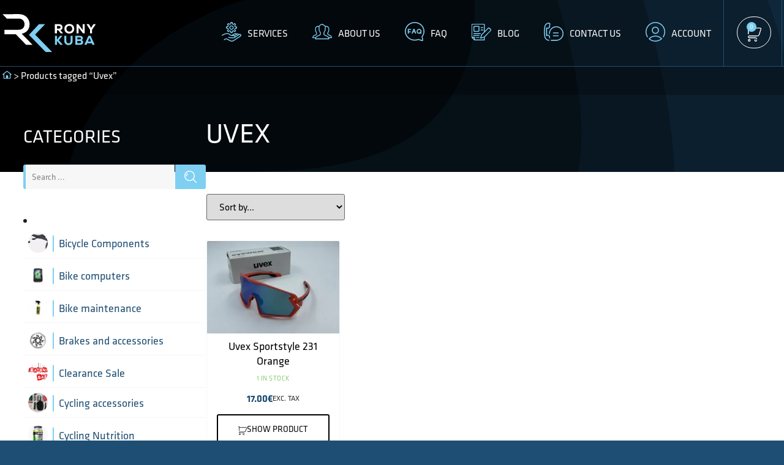

--- FILE ---
content_type: text/html; charset=UTF-8
request_url: https://ronykuba.com/product-tag/uvex/
body_size: 48218
content:
<!doctype html>
<html lang="en-US">
<head><meta charset="UTF-8"><script type="22a871fade7acbf48a056aee-text/javascript">if(navigator.userAgent.match(/MSIE|Internet Explorer/i)||navigator.userAgent.match(/Trident\/7\..*?rv:11/i)){var href=document.location.href;if(!href.match(/[?&]nowprocket/)){if(href.indexOf("?")==-1){if(href.indexOf("#")==-1){document.location.href=href+"?nowprocket=1"}else{document.location.href=href.replace("#","?nowprocket=1#")}}else{if(href.indexOf("#")==-1){document.location.href=href+"&nowprocket=1"}else{document.location.href=href.replace("#","&nowprocket=1#")}}}}</script><script type="22a871fade7acbf48a056aee-text/javascript">(()=>{class RocketLazyLoadScripts{constructor(){this.v="2.0.4",this.userEvents=["keydown","keyup","mousedown","mouseup","mousemove","mouseover","mouseout","touchmove","touchstart","touchend","touchcancel","wheel","click","dblclick","input"],this.attributeEvents=["onblur","onclick","oncontextmenu","ondblclick","onfocus","onmousedown","onmouseenter","onmouseleave","onmousemove","onmouseout","onmouseover","onmouseup","onmousewheel","onscroll","onsubmit"]}async t(){this.i(),this.o(),/iP(ad|hone)/.test(navigator.userAgent)&&this.h(),this.u(),this.l(this),this.m(),this.k(this),this.p(this),this._(),await Promise.all([this.R(),this.L()]),this.lastBreath=Date.now(),this.S(this),this.P(),this.D(),this.O(),this.M(),await this.C(this.delayedScripts.normal),await this.C(this.delayedScripts.defer),await this.C(this.delayedScripts.async),await this.T(),await this.F(),await this.j(),await this.A(),window.dispatchEvent(new Event("rocket-allScriptsLoaded")),this.everythingLoaded=!0,this.lastTouchEnd&&await new Promise(t=>setTimeout(t,500-Date.now()+this.lastTouchEnd)),this.I(),this.H(),this.U(),this.W()}i(){this.CSPIssue=sessionStorage.getItem("rocketCSPIssue"),document.addEventListener("securitypolicyviolation",t=>{this.CSPIssue||"script-src-elem"!==t.violatedDirective||"data"!==t.blockedURI||(this.CSPIssue=!0,sessionStorage.setItem("rocketCSPIssue",!0))},{isRocket:!0})}o(){window.addEventListener("pageshow",t=>{this.persisted=t.persisted,this.realWindowLoadedFired=!0},{isRocket:!0}),window.addEventListener("pagehide",()=>{this.onFirstUserAction=null},{isRocket:!0})}h(){let t;function e(e){t=e}window.addEventListener("touchstart",e,{isRocket:!0}),window.addEventListener("touchend",function i(o){o.changedTouches[0]&&t.changedTouches[0]&&Math.abs(o.changedTouches[0].pageX-t.changedTouches[0].pageX)<10&&Math.abs(o.changedTouches[0].pageY-t.changedTouches[0].pageY)<10&&o.timeStamp-t.timeStamp<200&&(window.removeEventListener("touchstart",e,{isRocket:!0}),window.removeEventListener("touchend",i,{isRocket:!0}),"INPUT"===o.target.tagName&&"text"===o.target.type||(o.target.dispatchEvent(new TouchEvent("touchend",{target:o.target,bubbles:!0})),o.target.dispatchEvent(new MouseEvent("mouseover",{target:o.target,bubbles:!0})),o.target.dispatchEvent(new PointerEvent("click",{target:o.target,bubbles:!0,cancelable:!0,detail:1,clientX:o.changedTouches[0].clientX,clientY:o.changedTouches[0].clientY})),event.preventDefault()))},{isRocket:!0})}q(t){this.userActionTriggered||("mousemove"!==t.type||this.firstMousemoveIgnored?"keyup"===t.type||"mouseover"===t.type||"mouseout"===t.type||(this.userActionTriggered=!0,this.onFirstUserAction&&this.onFirstUserAction()):this.firstMousemoveIgnored=!0),"click"===t.type&&t.preventDefault(),t.stopPropagation(),t.stopImmediatePropagation(),"touchstart"===this.lastEvent&&"touchend"===t.type&&(this.lastTouchEnd=Date.now()),"click"===t.type&&(this.lastTouchEnd=0),this.lastEvent=t.type,t.composedPath&&t.composedPath()[0].getRootNode()instanceof ShadowRoot&&(t.rocketTarget=t.composedPath()[0]),this.savedUserEvents.push(t)}u(){this.savedUserEvents=[],this.userEventHandler=this.q.bind(this),this.userEvents.forEach(t=>window.addEventListener(t,this.userEventHandler,{passive:!1,isRocket:!0})),document.addEventListener("visibilitychange",this.userEventHandler,{isRocket:!0})}U(){this.userEvents.forEach(t=>window.removeEventListener(t,this.userEventHandler,{passive:!1,isRocket:!0})),document.removeEventListener("visibilitychange",this.userEventHandler,{isRocket:!0}),this.savedUserEvents.forEach(t=>{(t.rocketTarget||t.target).dispatchEvent(new window[t.constructor.name](t.type,t))})}m(){const t="return false",e=Array.from(this.attributeEvents,t=>"data-rocket-"+t),i="["+this.attributeEvents.join("],[")+"]",o="[data-rocket-"+this.attributeEvents.join("],[data-rocket-")+"]",s=(e,i,o)=>{o&&o!==t&&(e.setAttribute("data-rocket-"+i,o),e["rocket"+i]=new Function("event",o),e.setAttribute(i,t))};new MutationObserver(t=>{for(const n of t)"attributes"===n.type&&(n.attributeName.startsWith("data-rocket-")||this.everythingLoaded?n.attributeName.startsWith("data-rocket-")&&this.everythingLoaded&&this.N(n.target,n.attributeName.substring(12)):s(n.target,n.attributeName,n.target.getAttribute(n.attributeName))),"childList"===n.type&&n.addedNodes.forEach(t=>{if(t.nodeType===Node.ELEMENT_NODE)if(this.everythingLoaded)for(const i of[t,...t.querySelectorAll(o)])for(const t of i.getAttributeNames())e.includes(t)&&this.N(i,t.substring(12));else for(const e of[t,...t.querySelectorAll(i)])for(const t of e.getAttributeNames())this.attributeEvents.includes(t)&&s(e,t,e.getAttribute(t))})}).observe(document,{subtree:!0,childList:!0,attributeFilter:[...this.attributeEvents,...e]})}I(){this.attributeEvents.forEach(t=>{document.querySelectorAll("[data-rocket-"+t+"]").forEach(e=>{this.N(e,t)})})}N(t,e){const i=t.getAttribute("data-rocket-"+e);i&&(t.setAttribute(e,i),t.removeAttribute("data-rocket-"+e))}k(t){Object.defineProperty(HTMLElement.prototype,"onclick",{get(){return this.rocketonclick||null},set(e){this.rocketonclick=e,this.setAttribute(t.everythingLoaded?"onclick":"data-rocket-onclick","this.rocketonclick(event)")}})}S(t){function e(e,i){let o=e[i];e[i]=null,Object.defineProperty(e,i,{get:()=>o,set(s){t.everythingLoaded?o=s:e["rocket"+i]=o=s}})}e(document,"onreadystatechange"),e(window,"onload"),e(window,"onpageshow");try{Object.defineProperty(document,"readyState",{get:()=>t.rocketReadyState,set(e){t.rocketReadyState=e},configurable:!0}),document.readyState="loading"}catch(t){console.log("WPRocket DJE readyState conflict, bypassing")}}l(t){this.originalAddEventListener=EventTarget.prototype.addEventListener,this.originalRemoveEventListener=EventTarget.prototype.removeEventListener,this.savedEventListeners=[],EventTarget.prototype.addEventListener=function(e,i,o){o&&o.isRocket||!t.B(e,this)&&!t.userEvents.includes(e)||t.B(e,this)&&!t.userActionTriggered||e.startsWith("rocket-")||t.everythingLoaded?t.originalAddEventListener.call(this,e,i,o):(t.savedEventListeners.push({target:this,remove:!1,type:e,func:i,options:o}),"mouseenter"!==e&&"mouseleave"!==e||t.originalAddEventListener.call(this,e,t.savedUserEvents.push,o))},EventTarget.prototype.removeEventListener=function(e,i,o){o&&o.isRocket||!t.B(e,this)&&!t.userEvents.includes(e)||t.B(e,this)&&!t.userActionTriggered||e.startsWith("rocket-")||t.everythingLoaded?t.originalRemoveEventListener.call(this,e,i,o):t.savedEventListeners.push({target:this,remove:!0,type:e,func:i,options:o})}}J(t,e){this.savedEventListeners=this.savedEventListeners.filter(i=>{let o=i.type,s=i.target||window;return e!==o||t!==s||(this.B(o,s)&&(i.type="rocket-"+o),this.$(i),!1)})}H(){EventTarget.prototype.addEventListener=this.originalAddEventListener,EventTarget.prototype.removeEventListener=this.originalRemoveEventListener,this.savedEventListeners.forEach(t=>this.$(t))}$(t){t.remove?this.originalRemoveEventListener.call(t.target,t.type,t.func,t.options):this.originalAddEventListener.call(t.target,t.type,t.func,t.options)}p(t){let e;function i(e){return t.everythingLoaded?e:e.split(" ").map(t=>"load"===t||t.startsWith("load.")?"rocket-jquery-load":t).join(" ")}function o(o){function s(e){const s=o.fn[e];o.fn[e]=o.fn.init.prototype[e]=function(){return this[0]===window&&t.userActionTriggered&&("string"==typeof arguments[0]||arguments[0]instanceof String?arguments[0]=i(arguments[0]):"object"==typeof arguments[0]&&Object.keys(arguments[0]).forEach(t=>{const e=arguments[0][t];delete arguments[0][t],arguments[0][i(t)]=e})),s.apply(this,arguments),this}}if(o&&o.fn&&!t.allJQueries.includes(o)){const e={DOMContentLoaded:[],"rocket-DOMContentLoaded":[]};for(const t in e)document.addEventListener(t,()=>{e[t].forEach(t=>t())},{isRocket:!0});o.fn.ready=o.fn.init.prototype.ready=function(i){function s(){parseInt(o.fn.jquery)>2?setTimeout(()=>i.bind(document)(o)):i.bind(document)(o)}return"function"==typeof i&&(t.realDomReadyFired?!t.userActionTriggered||t.fauxDomReadyFired?s():e["rocket-DOMContentLoaded"].push(s):e.DOMContentLoaded.push(s)),o([])},s("on"),s("one"),s("off"),t.allJQueries.push(o)}e=o}t.allJQueries=[],o(window.jQuery),Object.defineProperty(window,"jQuery",{get:()=>e,set(t){o(t)}})}P(){const t=new Map;document.write=document.writeln=function(e){const i=document.currentScript,o=document.createRange(),s=i.parentElement;let n=t.get(i);void 0===n&&(n=i.nextSibling,t.set(i,n));const c=document.createDocumentFragment();o.setStart(c,0),c.appendChild(o.createContextualFragment(e)),s.insertBefore(c,n)}}async R(){return new Promise(t=>{this.userActionTriggered?t():this.onFirstUserAction=t})}async L(){return new Promise(t=>{document.addEventListener("DOMContentLoaded",()=>{this.realDomReadyFired=!0,t()},{isRocket:!0})})}async j(){return this.realWindowLoadedFired?Promise.resolve():new Promise(t=>{window.addEventListener("load",t,{isRocket:!0})})}M(){this.pendingScripts=[];this.scriptsMutationObserver=new MutationObserver(t=>{for(const e of t)e.addedNodes.forEach(t=>{"SCRIPT"!==t.tagName||t.noModule||t.isWPRocket||this.pendingScripts.push({script:t,promise:new Promise(e=>{const i=()=>{const i=this.pendingScripts.findIndex(e=>e.script===t);i>=0&&this.pendingScripts.splice(i,1),e()};t.addEventListener("load",i,{isRocket:!0}),t.addEventListener("error",i,{isRocket:!0}),setTimeout(i,1e3)})})})}),this.scriptsMutationObserver.observe(document,{childList:!0,subtree:!0})}async F(){await this.X(),this.pendingScripts.length?(await this.pendingScripts[0].promise,await this.F()):this.scriptsMutationObserver.disconnect()}D(){this.delayedScripts={normal:[],async:[],defer:[]},document.querySelectorAll("script[type$=rocketlazyloadscript]").forEach(t=>{t.hasAttribute("data-rocket-src")?t.hasAttribute("async")&&!1!==t.async?this.delayedScripts.async.push(t):t.hasAttribute("defer")&&!1!==t.defer||"module"===t.getAttribute("data-rocket-type")?this.delayedScripts.defer.push(t):this.delayedScripts.normal.push(t):this.delayedScripts.normal.push(t)})}async _(){await this.L();let t=[];document.querySelectorAll("script[type$=rocketlazyloadscript][data-rocket-src]").forEach(e=>{let i=e.getAttribute("data-rocket-src");if(i&&!i.startsWith("data:")){i.startsWith("//")&&(i=location.protocol+i);try{const o=new URL(i).origin;o!==location.origin&&t.push({src:o,crossOrigin:e.crossOrigin||"module"===e.getAttribute("data-rocket-type")})}catch(t){}}}),t=[...new Map(t.map(t=>[JSON.stringify(t),t])).values()],this.Y(t,"preconnect")}async G(t){if(await this.K(),!0!==t.noModule||!("noModule"in HTMLScriptElement.prototype))return new Promise(e=>{let i;function o(){(i||t).setAttribute("data-rocket-status","executed"),e()}try{if(navigator.userAgent.includes("Firefox/")||""===navigator.vendor||this.CSPIssue)i=document.createElement("script"),[...t.attributes].forEach(t=>{let e=t.nodeName;"type"!==e&&("data-rocket-type"===e&&(e="type"),"data-rocket-src"===e&&(e="src"),i.setAttribute(e,t.nodeValue))}),t.text&&(i.text=t.text),t.nonce&&(i.nonce=t.nonce),i.hasAttribute("src")?(i.addEventListener("load",o,{isRocket:!0}),i.addEventListener("error",()=>{i.setAttribute("data-rocket-status","failed-network"),e()},{isRocket:!0}),setTimeout(()=>{i.isConnected||e()},1)):(i.text=t.text,o()),i.isWPRocket=!0,t.parentNode.replaceChild(i,t);else{const i=t.getAttribute("data-rocket-type"),s=t.getAttribute("data-rocket-src");i?(t.type=i,t.removeAttribute("data-rocket-type")):t.removeAttribute("type"),t.addEventListener("load",o,{isRocket:!0}),t.addEventListener("error",i=>{this.CSPIssue&&i.target.src.startsWith("data:")?(console.log("WPRocket: CSP fallback activated"),t.removeAttribute("src"),this.G(t).then(e)):(t.setAttribute("data-rocket-status","failed-network"),e())},{isRocket:!0}),s?(t.fetchPriority="high",t.removeAttribute("data-rocket-src"),t.src=s):t.src="data:text/javascript;base64,"+window.btoa(unescape(encodeURIComponent(t.text)))}}catch(i){t.setAttribute("data-rocket-status","failed-transform"),e()}});t.setAttribute("data-rocket-status","skipped")}async C(t){const e=t.shift();return e?(e.isConnected&&await this.G(e),this.C(t)):Promise.resolve()}O(){this.Y([...this.delayedScripts.normal,...this.delayedScripts.defer,...this.delayedScripts.async],"preload")}Y(t,e){this.trash=this.trash||[];let i=!0;var o=document.createDocumentFragment();t.forEach(t=>{const s=t.getAttribute&&t.getAttribute("data-rocket-src")||t.src;if(s&&!s.startsWith("data:")){const n=document.createElement("link");n.href=s,n.rel=e,"preconnect"!==e&&(n.as="script",n.fetchPriority=i?"high":"low"),t.getAttribute&&"module"===t.getAttribute("data-rocket-type")&&(n.crossOrigin=!0),t.crossOrigin&&(n.crossOrigin=t.crossOrigin),t.integrity&&(n.integrity=t.integrity),t.nonce&&(n.nonce=t.nonce),o.appendChild(n),this.trash.push(n),i=!1}}),document.head.appendChild(o)}W(){this.trash.forEach(t=>t.remove())}async T(){try{document.readyState="interactive"}catch(t){}this.fauxDomReadyFired=!0;try{await this.K(),this.J(document,"readystatechange"),document.dispatchEvent(new Event("rocket-readystatechange")),await this.K(),document.rocketonreadystatechange&&document.rocketonreadystatechange(),await this.K(),this.J(document,"DOMContentLoaded"),document.dispatchEvent(new Event("rocket-DOMContentLoaded")),await this.K(),this.J(window,"DOMContentLoaded"),window.dispatchEvent(new Event("rocket-DOMContentLoaded"))}catch(t){console.error(t)}}async A(){try{document.readyState="complete"}catch(t){}try{await this.K(),this.J(document,"readystatechange"),document.dispatchEvent(new Event("rocket-readystatechange")),await this.K(),document.rocketonreadystatechange&&document.rocketonreadystatechange(),await this.K(),this.J(window,"load"),window.dispatchEvent(new Event("rocket-load")),await this.K(),window.rocketonload&&window.rocketonload(),await this.K(),this.allJQueries.forEach(t=>t(window).trigger("rocket-jquery-load")),await this.K(),this.J(window,"pageshow");const t=new Event("rocket-pageshow");t.persisted=this.persisted,window.dispatchEvent(t),await this.K(),window.rocketonpageshow&&window.rocketonpageshow({persisted:this.persisted})}catch(t){console.error(t)}}async K(){Date.now()-this.lastBreath>45&&(await this.X(),this.lastBreath=Date.now())}async X(){return document.hidden?new Promise(t=>setTimeout(t)):new Promise(t=>requestAnimationFrame(t))}B(t,e){return e===document&&"readystatechange"===t||(e===document&&"DOMContentLoaded"===t||(e===window&&"DOMContentLoaded"===t||(e===window&&"load"===t||e===window&&"pageshow"===t)))}static run(){(new RocketLazyLoadScripts).t()}}RocketLazyLoadScripts.run()})();</script>
	
	<meta name="viewport" content="width=device-width, initial-scale=1">
	<link rel="profile" href="https://gmpg.org/xfn/11">
	<meta name='robots' content='index, follow, max-image-preview:large, max-snippet:-1, max-video-preview:-1' />
<script type="rocketlazyloadscript" data-minify="1" id="cookieyes" data-rocket-type="text/javascript" data-rocket-src="https://ronykuba.com/wp-content/cache/min/1/client_data/fc331304316565ced1f3762d/script.js?ver=1765889737" data-rocket-defer defer></script>
<!-- Google Tag Manager for WordPress by gtm4wp.com -->
<script data-cfasync="false" data-pagespeed-no-defer>
	var gtm4wp_datalayer_name = "dataLayer";
	var dataLayer = dataLayer || [];
	const gtm4wp_use_sku_instead = 0;
	const gtm4wp_currency = 'EUR';
	const gtm4wp_product_per_impression = 10;
	const gtm4wp_clear_ecommerce = false;
	const gtm4wp_datalayer_max_timeout = 2000;
</script>
<!-- End Google Tag Manager for WordPress by gtm4wp.com -->
<!-- Google Tag Manager by PYS -->
    <script type="rocketlazyloadscript" data-cfasync="false" data-pagespeed-no-defer>
	    window.dataLayerPYS = window.dataLayerPYS || [];
	</script>
<!-- End Google Tag Manager by PYS -->
	<!-- This site is optimized with the Yoast SEO Premium plugin v26.7 (Yoast SEO v26.7) - https://yoast.com/wordpress/plugins/seo/ -->
	<title>Uvex Archives - Rony Kuba</title>
	<link rel="canonical" href="https://ronykuba.com/product-tag/uvex/" />
	<meta property="og:locale" content="en_US" />
	<meta property="og:type" content="article" />
	<meta property="og:title" content="Uvex Archives" />
	<meta property="og:url" content="https://ronykuba.com/product-tag/uvex/" />
	<meta property="og:site_name" content="Rony Kuba" />
	<meta name="twitter:card" content="summary_large_image" />
	<script type="application/ld+json" class="yoast-schema-graph">{"@context":"https://schema.org","@graph":[{"@type":"CollectionPage","@id":"https://ronykuba.com/product-tag/uvex/","url":"https://ronykuba.com/product-tag/uvex/","name":"Uvex Archives - Rony Kuba","isPartOf":{"@id":"https://ronykuba.com/#website"},"primaryImageOfPage":{"@id":"https://ronykuba.com/product-tag/uvex/#primaryimage"},"image":{"@id":"https://ronykuba.com/product-tag/uvex/#primaryimage"},"thumbnailUrl":"https://ronykuba.com/wp-content/uploads/2023/11/Photo-19-01-2025-10-52-10-scaled.jpg","breadcrumb":{"@id":"https://ronykuba.com/product-tag/uvex/#breadcrumb"},"inLanguage":"en-US"},{"@type":"ImageObject","inLanguage":"en-US","@id":"https://ronykuba.com/product-tag/uvex/#primaryimage","url":"https://ronykuba.com/wp-content/uploads/2023/11/Photo-19-01-2025-10-52-10-scaled.jpg","contentUrl":"https://ronykuba.com/wp-content/uploads/2023/11/Photo-19-01-2025-10-52-10-scaled.jpg","width":1920,"height":2560},{"@type":"BreadcrumbList","@id":"https://ronykuba.com/product-tag/uvex/#breadcrumb","itemListElement":[{"@type":"ListItem","position":1,"name":"Home","item":"https://ronykuba.com/"},{"@type":"ListItem","position":2,"name":"Uvex"}]},{"@type":"WebSite","@id":"https://ronykuba.com/#website","url":"https://ronykuba.com/","name":"Rony Kuba","description":"Bike Shop &amp; Service","publisher":{"@id":"https://ronykuba.com/#organization"},"potentialAction":[{"@type":"SearchAction","target":{"@type":"EntryPoint","urlTemplate":"https://ronykuba.com/?s={search_term_string}"},"query-input":{"@type":"PropertyValueSpecification","valueRequired":true,"valueName":"search_term_string"}}],"inLanguage":"en-US"},{"@type":"Organization","@id":"https://ronykuba.com/#organization","name":"Rony Kuba","url":"https://ronykuba.com/","logo":{"@type":"ImageObject","inLanguage":"en-US","@id":"https://ronykuba.com/#/schema/logo/image/","url":"https://ronykuba.com/wp-content/uploads/2023/04/ronykuba-RK-logo-white.svg","contentUrl":"https://ronykuba.com/wp-content/uploads/2023/04/ronykuba-RK-logo-white.svg","width":425,"height":172,"caption":"Rony Kuba"},"image":{"@id":"https://ronykuba.com/#/schema/logo/image/"}}]}</script>
	<!-- / Yoast SEO Premium plugin. -->


<script type="rocketlazyloadscript" data-rocket-type='application/javascript'  id='pys-version-script'>console.log('PixelYourSite Free version 11.1.5.2');</script>

<link rel="alternate" type="application/rss+xml" title="Rony Kuba &raquo; Feed" href="https://ronykuba.com/feed/" />
<link rel="alternate" type="application/rss+xml" title="Rony Kuba &raquo; Comments Feed" href="https://ronykuba.com/comments/feed/" />
<link rel="alternate" type="application/rss+xml" title="Rony Kuba &raquo; Uvex Tag Feed" href="https://ronykuba.com/product-tag/uvex/feed/" />
<link data-minify="1" rel="stylesheet" type="text/css" href="https://ronykuba.com/wp-content/cache/min/1/bnw6wmq.css?ver=1768423558"><style id='wp-img-auto-sizes-contain-inline-css'>
img:is([sizes=auto i],[sizes^="auto," i]){contain-intrinsic-size:3000px 1500px}
/*# sourceURL=wp-img-auto-sizes-contain-inline-css */
</style>
<style id='wp-emoji-styles-inline-css'>

	img.wp-smiley, img.emoji {
		display: inline !important;
		border: none !important;
		box-shadow: none !important;
		height: 1em !important;
		width: 1em !important;
		margin: 0 0.07em !important;
		vertical-align: -0.1em !important;
		background: none !important;
		padding: 0 !important;
	}
/*# sourceURL=wp-emoji-styles-inline-css */
</style>
<link rel='stylesheet' id='wp-block-library-css' href='https://ronykuba.com/wp-includes/css/dist/block-library/style.min.css?ver=e38f9bf615814aff79756fae5212d933' media='all' />
<style id='global-styles-inline-css'>
:root{--wp--preset--aspect-ratio--square: 1;--wp--preset--aspect-ratio--4-3: 4/3;--wp--preset--aspect-ratio--3-4: 3/4;--wp--preset--aspect-ratio--3-2: 3/2;--wp--preset--aspect-ratio--2-3: 2/3;--wp--preset--aspect-ratio--16-9: 16/9;--wp--preset--aspect-ratio--9-16: 9/16;--wp--preset--color--black: #000000;--wp--preset--color--cyan-bluish-gray: #abb8c3;--wp--preset--color--white: #ffffff;--wp--preset--color--pale-pink: #f78da7;--wp--preset--color--vivid-red: #cf2e2e;--wp--preset--color--luminous-vivid-orange: #ff6900;--wp--preset--color--luminous-vivid-amber: #fcb900;--wp--preset--color--light-green-cyan: #7bdcb5;--wp--preset--color--vivid-green-cyan: #00d084;--wp--preset--color--pale-cyan-blue: #8ed1fc;--wp--preset--color--vivid-cyan-blue: #0693e3;--wp--preset--color--vivid-purple: #9b51e0;--wp--preset--gradient--vivid-cyan-blue-to-vivid-purple: linear-gradient(135deg,rgb(6,147,227) 0%,rgb(155,81,224) 100%);--wp--preset--gradient--light-green-cyan-to-vivid-green-cyan: linear-gradient(135deg,rgb(122,220,180) 0%,rgb(0,208,130) 100%);--wp--preset--gradient--luminous-vivid-amber-to-luminous-vivid-orange: linear-gradient(135deg,rgb(252,185,0) 0%,rgb(255,105,0) 100%);--wp--preset--gradient--luminous-vivid-orange-to-vivid-red: linear-gradient(135deg,rgb(255,105,0) 0%,rgb(207,46,46) 100%);--wp--preset--gradient--very-light-gray-to-cyan-bluish-gray: linear-gradient(135deg,rgb(238,238,238) 0%,rgb(169,184,195) 100%);--wp--preset--gradient--cool-to-warm-spectrum: linear-gradient(135deg,rgb(74,234,220) 0%,rgb(151,120,209) 20%,rgb(207,42,186) 40%,rgb(238,44,130) 60%,rgb(251,105,98) 80%,rgb(254,248,76) 100%);--wp--preset--gradient--blush-light-purple: linear-gradient(135deg,rgb(255,206,236) 0%,rgb(152,150,240) 100%);--wp--preset--gradient--blush-bordeaux: linear-gradient(135deg,rgb(254,205,165) 0%,rgb(254,45,45) 50%,rgb(107,0,62) 100%);--wp--preset--gradient--luminous-dusk: linear-gradient(135deg,rgb(255,203,112) 0%,rgb(199,81,192) 50%,rgb(65,88,208) 100%);--wp--preset--gradient--pale-ocean: linear-gradient(135deg,rgb(255,245,203) 0%,rgb(182,227,212) 50%,rgb(51,167,181) 100%);--wp--preset--gradient--electric-grass: linear-gradient(135deg,rgb(202,248,128) 0%,rgb(113,206,126) 100%);--wp--preset--gradient--midnight: linear-gradient(135deg,rgb(2,3,129) 0%,rgb(40,116,252) 100%);--wp--preset--font-size--small: 13px;--wp--preset--font-size--medium: 20px;--wp--preset--font-size--large: 36px;--wp--preset--font-size--x-large: 42px;--wp--preset--spacing--20: 0.44rem;--wp--preset--spacing--30: 0.67rem;--wp--preset--spacing--40: 1rem;--wp--preset--spacing--50: 1.5rem;--wp--preset--spacing--60: 2.25rem;--wp--preset--spacing--70: 3.38rem;--wp--preset--spacing--80: 5.06rem;--wp--preset--shadow--natural: 6px 6px 9px rgba(0, 0, 0, 0.2);--wp--preset--shadow--deep: 12px 12px 50px rgba(0, 0, 0, 0.4);--wp--preset--shadow--sharp: 6px 6px 0px rgba(0, 0, 0, 0.2);--wp--preset--shadow--outlined: 6px 6px 0px -3px rgb(255, 255, 255), 6px 6px rgb(0, 0, 0);--wp--preset--shadow--crisp: 6px 6px 0px rgb(0, 0, 0);}:root { --wp--style--global--content-size: 800px;--wp--style--global--wide-size: 1200px; }:where(body) { margin: 0; }.wp-site-blocks > .alignleft { float: left; margin-right: 2em; }.wp-site-blocks > .alignright { float: right; margin-left: 2em; }.wp-site-blocks > .aligncenter { justify-content: center; margin-left: auto; margin-right: auto; }:where(.wp-site-blocks) > * { margin-block-start: 24px; margin-block-end: 0; }:where(.wp-site-blocks) > :first-child { margin-block-start: 0; }:where(.wp-site-blocks) > :last-child { margin-block-end: 0; }:root { --wp--style--block-gap: 24px; }:root :where(.is-layout-flow) > :first-child{margin-block-start: 0;}:root :where(.is-layout-flow) > :last-child{margin-block-end: 0;}:root :where(.is-layout-flow) > *{margin-block-start: 24px;margin-block-end: 0;}:root :where(.is-layout-constrained) > :first-child{margin-block-start: 0;}:root :where(.is-layout-constrained) > :last-child{margin-block-end: 0;}:root :where(.is-layout-constrained) > *{margin-block-start: 24px;margin-block-end: 0;}:root :where(.is-layout-flex){gap: 24px;}:root :where(.is-layout-grid){gap: 24px;}.is-layout-flow > .alignleft{float: left;margin-inline-start: 0;margin-inline-end: 2em;}.is-layout-flow > .alignright{float: right;margin-inline-start: 2em;margin-inline-end: 0;}.is-layout-flow > .aligncenter{margin-left: auto !important;margin-right: auto !important;}.is-layout-constrained > .alignleft{float: left;margin-inline-start: 0;margin-inline-end: 2em;}.is-layout-constrained > .alignright{float: right;margin-inline-start: 2em;margin-inline-end: 0;}.is-layout-constrained > .aligncenter{margin-left: auto !important;margin-right: auto !important;}.is-layout-constrained > :where(:not(.alignleft):not(.alignright):not(.alignfull)){max-width: var(--wp--style--global--content-size);margin-left: auto !important;margin-right: auto !important;}.is-layout-constrained > .alignwide{max-width: var(--wp--style--global--wide-size);}body .is-layout-flex{display: flex;}.is-layout-flex{flex-wrap: wrap;align-items: center;}.is-layout-flex > :is(*, div){margin: 0;}body .is-layout-grid{display: grid;}.is-layout-grid > :is(*, div){margin: 0;}body{padding-top: 0px;padding-right: 0px;padding-bottom: 0px;padding-left: 0px;}a:where(:not(.wp-element-button)){text-decoration: underline;}:root :where(.wp-element-button, .wp-block-button__link){background-color: #32373c;border-width: 0;color: #fff;font-family: inherit;font-size: inherit;font-style: inherit;font-weight: inherit;letter-spacing: inherit;line-height: inherit;padding-top: calc(0.667em + 2px);padding-right: calc(1.333em + 2px);padding-bottom: calc(0.667em + 2px);padding-left: calc(1.333em + 2px);text-decoration: none;text-transform: inherit;}.has-black-color{color: var(--wp--preset--color--black) !important;}.has-cyan-bluish-gray-color{color: var(--wp--preset--color--cyan-bluish-gray) !important;}.has-white-color{color: var(--wp--preset--color--white) !important;}.has-pale-pink-color{color: var(--wp--preset--color--pale-pink) !important;}.has-vivid-red-color{color: var(--wp--preset--color--vivid-red) !important;}.has-luminous-vivid-orange-color{color: var(--wp--preset--color--luminous-vivid-orange) !important;}.has-luminous-vivid-amber-color{color: var(--wp--preset--color--luminous-vivid-amber) !important;}.has-light-green-cyan-color{color: var(--wp--preset--color--light-green-cyan) !important;}.has-vivid-green-cyan-color{color: var(--wp--preset--color--vivid-green-cyan) !important;}.has-pale-cyan-blue-color{color: var(--wp--preset--color--pale-cyan-blue) !important;}.has-vivid-cyan-blue-color{color: var(--wp--preset--color--vivid-cyan-blue) !important;}.has-vivid-purple-color{color: var(--wp--preset--color--vivid-purple) !important;}.has-black-background-color{background-color: var(--wp--preset--color--black) !important;}.has-cyan-bluish-gray-background-color{background-color: var(--wp--preset--color--cyan-bluish-gray) !important;}.has-white-background-color{background-color: var(--wp--preset--color--white) !important;}.has-pale-pink-background-color{background-color: var(--wp--preset--color--pale-pink) !important;}.has-vivid-red-background-color{background-color: var(--wp--preset--color--vivid-red) !important;}.has-luminous-vivid-orange-background-color{background-color: var(--wp--preset--color--luminous-vivid-orange) !important;}.has-luminous-vivid-amber-background-color{background-color: var(--wp--preset--color--luminous-vivid-amber) !important;}.has-light-green-cyan-background-color{background-color: var(--wp--preset--color--light-green-cyan) !important;}.has-vivid-green-cyan-background-color{background-color: var(--wp--preset--color--vivid-green-cyan) !important;}.has-pale-cyan-blue-background-color{background-color: var(--wp--preset--color--pale-cyan-blue) !important;}.has-vivid-cyan-blue-background-color{background-color: var(--wp--preset--color--vivid-cyan-blue) !important;}.has-vivid-purple-background-color{background-color: var(--wp--preset--color--vivid-purple) !important;}.has-black-border-color{border-color: var(--wp--preset--color--black) !important;}.has-cyan-bluish-gray-border-color{border-color: var(--wp--preset--color--cyan-bluish-gray) !important;}.has-white-border-color{border-color: var(--wp--preset--color--white) !important;}.has-pale-pink-border-color{border-color: var(--wp--preset--color--pale-pink) !important;}.has-vivid-red-border-color{border-color: var(--wp--preset--color--vivid-red) !important;}.has-luminous-vivid-orange-border-color{border-color: var(--wp--preset--color--luminous-vivid-orange) !important;}.has-luminous-vivid-amber-border-color{border-color: var(--wp--preset--color--luminous-vivid-amber) !important;}.has-light-green-cyan-border-color{border-color: var(--wp--preset--color--light-green-cyan) !important;}.has-vivid-green-cyan-border-color{border-color: var(--wp--preset--color--vivid-green-cyan) !important;}.has-pale-cyan-blue-border-color{border-color: var(--wp--preset--color--pale-cyan-blue) !important;}.has-vivid-cyan-blue-border-color{border-color: var(--wp--preset--color--vivid-cyan-blue) !important;}.has-vivid-purple-border-color{border-color: var(--wp--preset--color--vivid-purple) !important;}.has-vivid-cyan-blue-to-vivid-purple-gradient-background{background: var(--wp--preset--gradient--vivid-cyan-blue-to-vivid-purple) !important;}.has-light-green-cyan-to-vivid-green-cyan-gradient-background{background: var(--wp--preset--gradient--light-green-cyan-to-vivid-green-cyan) !important;}.has-luminous-vivid-amber-to-luminous-vivid-orange-gradient-background{background: var(--wp--preset--gradient--luminous-vivid-amber-to-luminous-vivid-orange) !important;}.has-luminous-vivid-orange-to-vivid-red-gradient-background{background: var(--wp--preset--gradient--luminous-vivid-orange-to-vivid-red) !important;}.has-very-light-gray-to-cyan-bluish-gray-gradient-background{background: var(--wp--preset--gradient--very-light-gray-to-cyan-bluish-gray) !important;}.has-cool-to-warm-spectrum-gradient-background{background: var(--wp--preset--gradient--cool-to-warm-spectrum) !important;}.has-blush-light-purple-gradient-background{background: var(--wp--preset--gradient--blush-light-purple) !important;}.has-blush-bordeaux-gradient-background{background: var(--wp--preset--gradient--blush-bordeaux) !important;}.has-luminous-dusk-gradient-background{background: var(--wp--preset--gradient--luminous-dusk) !important;}.has-pale-ocean-gradient-background{background: var(--wp--preset--gradient--pale-ocean) !important;}.has-electric-grass-gradient-background{background: var(--wp--preset--gradient--electric-grass) !important;}.has-midnight-gradient-background{background: var(--wp--preset--gradient--midnight) !important;}.has-small-font-size{font-size: var(--wp--preset--font-size--small) !important;}.has-medium-font-size{font-size: var(--wp--preset--font-size--medium) !important;}.has-large-font-size{font-size: var(--wp--preset--font-size--large) !important;}.has-x-large-font-size{font-size: var(--wp--preset--font-size--x-large) !important;}
:root :where(.wp-block-pullquote){font-size: 1.5em;line-height: 1.6;}
/*# sourceURL=global-styles-inline-css */
</style>
<link data-minify="1" rel='stylesheet' id='woocommerce-layout-css' href='https://ronykuba.com/wp-content/cache/min/1/wp-content/plugins/woocommerce/assets/css/woocommerce-layout.css?ver=1768423558' media='all' />
<link data-minify="1" rel='stylesheet' id='woocommerce-smallscreen-css' href='https://ronykuba.com/wp-content/cache/min/1/wp-content/plugins/woocommerce/assets/css/woocommerce-smallscreen.css?ver=1768423558' media='only screen and (max-width: 768px)' />
<link data-minify="1" rel='stylesheet' id='woocommerce-general-css' href='https://ronykuba.com/wp-content/cache/min/1/wp-content/plugins/woocommerce/assets/css/woocommerce.css?ver=1768423558' media='all' />
<style id='woocommerce-inline-inline-css'>
.woocommerce form .form-row .required { visibility: visible; }
/*# sourceURL=woocommerce-inline-inline-css */
</style>
<link data-minify="1" rel='stylesheet' id='woo_conditional_payments_css-css' href='https://ronykuba.com/wp-content/cache/min/1/wp-content/plugins/conditional-payments-for-woocommerce/frontend/css/woo-conditional-payments.css?ver=1768423558' media='all' />
<link data-minify="1" rel='stylesheet' id='child-theme-main.css-css' href='https://ronykuba.com/wp-content/cache/min/1/wp-content/themes/hello-theme-child-master/css/theme-main.css?ver=1768423558' media='all' />
<link data-minify="1" rel='stylesheet' id='hello-elementor-css' href='https://ronykuba.com/wp-content/cache/min/1/wp-content/themes/hello-elementor/assets/css/reset.css?ver=1768423558' media='all' />
<link data-minify="1" rel='stylesheet' id='hello-elementor-theme-style-css' href='https://ronykuba.com/wp-content/cache/min/1/wp-content/themes/hello-elementor/assets/css/theme.css?ver=1768423558' media='all' />
<link rel='stylesheet' id='elementor-frontend-css' href='https://ronykuba.com/wp-content/uploads/elementor/css/custom-frontend.min.css?ver=1768423553' media='all' />
<link rel='stylesheet' id='widget-woocommerce-notices-css' href='https://ronykuba.com/wp-content/plugins/elementor-pro/assets/css/widget-woocommerce-notices.min.css?ver=3.34.0' media='all' />
<link rel='stylesheet' id='widget-image-css' href='https://ronykuba.com/wp-content/plugins/elementor/assets/css/widget-image.min.css?ver=3.34.1' media='all' />
<link rel='stylesheet' id='widget-icon-list-css' href='https://ronykuba.com/wp-content/uploads/elementor/css/custom-widget-icon-list.min.css?ver=1768423553' media='all' />
<link rel='stylesheet' id='widget-nav-menu-css' href='https://ronykuba.com/wp-content/uploads/elementor/css/custom-pro-widget-nav-menu.min.css?ver=1768423553' media='all' />
<link rel='stylesheet' id='widget-heading-css' href='https://ronykuba.com/wp-content/plugins/elementor/assets/css/widget-heading.min.css?ver=3.34.1' media='all' />
<link rel='stylesheet' id='widget-form-css' href='https://ronykuba.com/wp-content/plugins/elementor-pro/assets/css/widget-form.min.css?ver=3.34.0' media='all' />
<link rel='stylesheet' id='widget-social-icons-css' href='https://ronykuba.com/wp-content/plugins/elementor/assets/css/widget-social-icons.min.css?ver=3.34.1' media='all' />
<link rel='stylesheet' id='e-apple-webkit-css' href='https://ronykuba.com/wp-content/uploads/elementor/css/custom-apple-webkit.min.css?ver=1768423553' media='all' />
<link rel='stylesheet' id='widget-woocommerce-products-css' href='https://ronykuba.com/wp-content/plugins/elementor-pro/assets/css/widget-woocommerce-products.min.css?ver=3.34.0' media='all' />
<link rel='stylesheet' id='widget-woocommerce-categories-css' href='https://ronykuba.com/wp-content/plugins/elementor-pro/assets/css/widget-woocommerce-categories.min.css?ver=3.34.0' media='all' />
<link rel='stylesheet' id='widget-loop-common-css' href='https://ronykuba.com/wp-content/plugins/elementor-pro/assets/css/widget-loop-common.min.css?ver=3.34.0' media='all' />
<link rel='stylesheet' id='widget-loop-grid-css' href='https://ronykuba.com/wp-content/uploads/elementor/css/custom-pro-widget-loop-grid.min.css?ver=1768423553' media='all' />
<link rel='stylesheet' id='elementor-post-11-css' href='https://ronykuba.com/wp-content/uploads/elementor/css/post-11.css?ver=1768423553' media='all' />
<link rel='stylesheet' id='elementor-post-1834-css' href='https://ronykuba.com/wp-content/uploads/elementor/css/post-1834.css?ver=1768423554' media='all' />
<link rel='stylesheet' id='elementor-post-2090-css' href='https://ronykuba.com/wp-content/uploads/elementor/css/post-2090.css?ver=1768423554' media='all' />
<link rel='stylesheet' id='elementor-post-1741-css' href='https://ronykuba.com/wp-content/uploads/elementor/css/post-1741.css?ver=1768423554' media='all' />
<link rel='stylesheet' id='wc_pv_intl-phones-lib-css-css' href='https://ronykuba.com/wp-content/plugins/woo-phone-validator/assets/vendor/css/intlTelInput.min.css?ver=e38f9bf615814aff79756fae5212d933' media='all' />
<link rel='stylesheet' id='wc_pv_css-style-css' href='https://ronykuba.com/wp-content/plugins/woo-phone-validator/assets/css/frontend.min.css?ver=1.3.0' media='all' />
<link rel='stylesheet' id='hello-elementor-child-style-css' href='https://ronykuba.com/wp-content/themes/hello-theme-child-master/style.css?ver=2.12.11' media='all' />
<link rel='stylesheet' id='jquery-chosen-css' href='https://ronykuba.com/wp-content/plugins/jet-search/assets/lib/chosen/chosen.min.css?ver=1.8.7' media='all' />
<link data-minify="1" rel='stylesheet' id='jet-search-css' href='https://ronykuba.com/wp-content/cache/min/1/wp-content/plugins/jet-search/assets/css/jet-search.css?ver=1768423558' media='all' />
<script id="jquery-core-js-extra" type="22a871fade7acbf48a056aee-text/javascript">window.addEventListener('DOMContentLoaded', function() {
var pysFacebookRest = {"restApiUrl":"https://ronykuba.com/wp-json/pys-facebook/v1/event","debug":""};
//# sourceURL=jquery-core-js-extra
});</script>
<script src="https://ronykuba.com/wp-includes/js/jquery/jquery.min.js?ver=3.7.1" id="jquery-core-js" data-rocket-defer defer type="22a871fade7acbf48a056aee-text/javascript"></script>
<script src="https://ronykuba.com/wp-includes/js/jquery/jquery-migrate.min.js?ver=3.4.1" id="jquery-migrate-js" data-rocket-defer defer type="22a871fade7acbf48a056aee-text/javascript"></script>
<script type="rocketlazyloadscript" data-rocket-src="https://ronykuba.com/wp-includes/js/imagesloaded.min.js?ver=e38f9bf615814aff79756fae5212d933" id="imagesLoaded-js" data-rocket-defer defer></script>
<script type="rocketlazyloadscript" data-rocket-src="https://ronykuba.com/wp-content/plugins/woocommerce/assets/js/jquery-blockui/jquery.blockUI.min.js?ver=2.7.0-wc.10.4.3" id="wc-jquery-blockui-js" defer data-wp-strategy="defer"></script>
<script id="wc-add-to-cart-js-extra" type="22a871fade7acbf48a056aee-text/javascript">
var wc_add_to_cart_params = {"ajax_url":"/wp-admin/admin-ajax.php","wc_ajax_url":"/?wc-ajax=%%endpoint%%","i18n_view_cart":"View cart","cart_url":"https://ronykuba.com/cart/","is_cart":"","cart_redirect_after_add":"no"};
//# sourceURL=wc-add-to-cart-js-extra
</script>
<script type="rocketlazyloadscript" data-rocket-src="https://ronykuba.com/wp-content/plugins/woocommerce/assets/js/frontend/add-to-cart.min.js?ver=10.4.3" id="wc-add-to-cart-js" defer data-wp-strategy="defer"></script>
<script type="rocketlazyloadscript" data-rocket-src="https://ronykuba.com/wp-content/plugins/woocommerce/assets/js/js-cookie/js.cookie.min.js?ver=2.1.4-wc.10.4.3" id="wc-js-cookie-js" defer data-wp-strategy="defer"></script>
<script id="woocommerce-js-extra" type="22a871fade7acbf48a056aee-text/javascript">
var woocommerce_params = {"ajax_url":"/wp-admin/admin-ajax.php","wc_ajax_url":"/?wc-ajax=%%endpoint%%","i18n_password_show":"Show password","i18n_password_hide":"Hide password"};
//# sourceURL=woocommerce-js-extra
</script>
<script type="rocketlazyloadscript" data-rocket-src="https://ronykuba.com/wp-content/plugins/woocommerce/assets/js/frontend/woocommerce.min.js?ver=10.4.3" id="woocommerce-js" defer data-wp-strategy="defer"></script>
<script id="woo-conditional-payments-js-js-extra" type="22a871fade7acbf48a056aee-text/javascript">
var conditional_payments_settings = {"name_address_fields":[],"disable_payment_method_trigger":""};
//# sourceURL=woo-conditional-payments-js-js-extra
</script>
<script type="rocketlazyloadscript" data-minify="1" data-rocket-src="https://ronykuba.com/wp-content/cache/min/1/wp-content/plugins/conditional-payments-for-woocommerce/frontend/js/woo-conditional-payments.js?ver=1765889737" id="woo-conditional-payments-js-js" data-rocket-defer defer></script>
<script type="rocketlazyloadscript" data-rocket-src="https://ronykuba.com/wp-content/plugins/pixelyoursite/dist/scripts/jquery.bind-first-0.2.3.min.js?ver=0.2.3" id="jquery-bind-first-js" data-rocket-defer defer></script>
<script type="rocketlazyloadscript" data-rocket-src="https://ronykuba.com/wp-content/plugins/pixelyoursite/dist/scripts/js.cookie-2.1.3.min.js?ver=2.1.3" id="js-cookie-pys-js" data-rocket-defer defer></script>
<script type="rocketlazyloadscript" data-rocket-src="https://ronykuba.com/wp-content/plugins/pixelyoursite/dist/scripts/tld.min.js?ver=2.3.1" id="js-tld-js" data-rocket-defer defer></script>
<script id="pys-js-extra" type="22a871fade7acbf48a056aee-text/javascript">
var pysOptions = {"staticEvents":{"facebook":{"init_event":[{"delay":0,"type":"static","ajaxFire":false,"name":"PageView","pixelIds":["1384974389117078"],"eventID":"77dfe7ec-64e2-4a45-87d3-b78d84e8acf0","params":{"page_title":"Uvex","post_type":"product_tag","post_id":239,"plugin":"PixelYourSite","user_role":"guest","event_url":"ronykuba.com/product-tag/uvex/"},"e_id":"init_event","ids":[],"hasTimeWindow":false,"timeWindow":0,"woo_order":"","edd_order":""}]}},"dynamicEvents":{"automatic_event_form":{"facebook":{"delay":0,"type":"dyn","name":"Form","pixelIds":["1384974389117078"],"eventID":"0de8b83d-f8ea-42ba-928b-57cb24558e16","params":{"page_title":"Uvex","post_type":"product_tag","post_id":239,"plugin":"PixelYourSite","user_role":"guest","event_url":"ronykuba.com/product-tag/uvex/"},"e_id":"automatic_event_form","ids":[],"hasTimeWindow":false,"timeWindow":0,"woo_order":"","edd_order":""},"ga":{"delay":0,"type":"dyn","name":"Form","trackingIds":["G-BQBVT3X2R3"],"eventID":"0de8b83d-f8ea-42ba-928b-57cb24558e16","params":{"page_title":"Uvex","post_type":"product_tag","post_id":239,"plugin":"PixelYourSite","user_role":"guest","event_url":"ronykuba.com/product-tag/uvex/"},"e_id":"automatic_event_form","ids":[],"hasTimeWindow":false,"timeWindow":0,"pixelIds":[],"woo_order":"","edd_order":""}},"automatic_event_download":{"facebook":{"delay":0,"type":"dyn","name":"Download","extensions":["","doc","exe","js","pdf","ppt","tgz","zip","xls"],"pixelIds":["1384974389117078"],"eventID":"c1601cbe-65f1-494c-9e92-b7a1532c0be3","params":{"page_title":"Uvex","post_type":"product_tag","post_id":239,"plugin":"PixelYourSite","user_role":"guest","event_url":"ronykuba.com/product-tag/uvex/"},"e_id":"automatic_event_download","ids":[],"hasTimeWindow":false,"timeWindow":0,"woo_order":"","edd_order":""},"ga":{"delay":0,"type":"dyn","name":"Download","extensions":["","doc","exe","js","pdf","ppt","tgz","zip","xls"],"trackingIds":["G-BQBVT3X2R3"],"eventID":"c1601cbe-65f1-494c-9e92-b7a1532c0be3","params":{"page_title":"Uvex","post_type":"product_tag","post_id":239,"plugin":"PixelYourSite","user_role":"guest","event_url":"ronykuba.com/product-tag/uvex/"},"e_id":"automatic_event_download","ids":[],"hasTimeWindow":false,"timeWindow":0,"pixelIds":[],"woo_order":"","edd_order":""}},"automatic_event_comment":{"facebook":{"delay":0,"type":"dyn","name":"Comment","pixelIds":["1384974389117078"],"eventID":"692c19a6-bd7b-4d72-8f6d-52c0c123d683","params":{"page_title":"Uvex","post_type":"product_tag","post_id":239,"plugin":"PixelYourSite","user_role":"guest","event_url":"ronykuba.com/product-tag/uvex/"},"e_id":"automatic_event_comment","ids":[],"hasTimeWindow":false,"timeWindow":0,"woo_order":"","edd_order":""},"ga":{"delay":0,"type":"dyn","name":"Comment","trackingIds":["G-BQBVT3X2R3"],"eventID":"692c19a6-bd7b-4d72-8f6d-52c0c123d683","params":{"page_title":"Uvex","post_type":"product_tag","post_id":239,"plugin":"PixelYourSite","user_role":"guest","event_url":"ronykuba.com/product-tag/uvex/"},"e_id":"automatic_event_comment","ids":[],"hasTimeWindow":false,"timeWindow":0,"pixelIds":[],"woo_order":"","edd_order":""}},"automatic_event_scroll":{"facebook":{"delay":0,"type":"dyn","name":"PageScroll","scroll_percent":30,"pixelIds":["1384974389117078"],"eventID":"6f920cf6-8d31-418b-9675-40f674645ba5","params":{"page_title":"Uvex","post_type":"product_tag","post_id":239,"plugin":"PixelYourSite","user_role":"guest","event_url":"ronykuba.com/product-tag/uvex/"},"e_id":"automatic_event_scroll","ids":[],"hasTimeWindow":false,"timeWindow":0,"woo_order":"","edd_order":""},"ga":{"delay":0,"type":"dyn","name":"PageScroll","scroll_percent":30,"trackingIds":["G-BQBVT3X2R3"],"eventID":"6f920cf6-8d31-418b-9675-40f674645ba5","params":{"page_title":"Uvex","post_type":"product_tag","post_id":239,"plugin":"PixelYourSite","user_role":"guest","event_url":"ronykuba.com/product-tag/uvex/"},"e_id":"automatic_event_scroll","ids":[],"hasTimeWindow":false,"timeWindow":0,"pixelIds":[],"woo_order":"","edd_order":""}},"automatic_event_time_on_page":{"facebook":{"delay":0,"type":"dyn","name":"TimeOnPage","time_on_page":30,"pixelIds":["1384974389117078"],"eventID":"df8e01ab-cb4c-49f0-b595-058ea038e52e","params":{"page_title":"Uvex","post_type":"product_tag","post_id":239,"plugin":"PixelYourSite","user_role":"guest","event_url":"ronykuba.com/product-tag/uvex/"},"e_id":"automatic_event_time_on_page","ids":[],"hasTimeWindow":false,"timeWindow":0,"woo_order":"","edd_order":""},"ga":{"delay":0,"type":"dyn","name":"TimeOnPage","time_on_page":30,"trackingIds":["G-BQBVT3X2R3"],"eventID":"df8e01ab-cb4c-49f0-b595-058ea038e52e","params":{"page_title":"Uvex","post_type":"product_tag","post_id":239,"plugin":"PixelYourSite","user_role":"guest","event_url":"ronykuba.com/product-tag/uvex/"},"e_id":"automatic_event_time_on_page","ids":[],"hasTimeWindow":false,"timeWindow":0,"pixelIds":[],"woo_order":"","edd_order":""}}},"triggerEvents":[],"triggerEventTypes":[],"facebook":{"pixelIds":["1384974389117078"],"advancedMatching":{"external_id":"bffaeafdfdadaeefcceaffdaee"},"advancedMatchingEnabled":true,"removeMetadata":false,"wooVariableAsSimple":false,"serverApiEnabled":true,"wooCRSendFromServer":false,"send_external_id":null,"enabled_medical":false,"do_not_track_medical_param":["event_url","post_title","page_title","landing_page","content_name","categories","category_name","tags"],"meta_ldu":false},"ga":{"trackingIds":["G-BQBVT3X2R3"],"commentEventEnabled":true,"downloadEnabled":true,"formEventEnabled":true,"crossDomainEnabled":false,"crossDomainAcceptIncoming":false,"crossDomainDomains":[],"isDebugEnabled":[],"serverContainerUrls":{"G-BQBVT3X2R3":{"enable_server_container":"","server_container_url":"","transport_url":""}},"additionalConfig":{"G-BQBVT3X2R3":{"first_party_collection":true}},"disableAdvertisingFeatures":false,"disableAdvertisingPersonalization":false,"wooVariableAsSimple":true,"custom_page_view_event":false},"debug":"","siteUrl":"https://ronykuba.com","ajaxUrl":"https://ronykuba.com/wp-admin/admin-ajax.php","ajax_event":"e17da59d46","enable_remove_download_url_param":"1","cookie_duration":"7","last_visit_duration":"60","enable_success_send_form":"","ajaxForServerEvent":"1","ajaxForServerStaticEvent":"1","useSendBeacon":"1","send_external_id":"1","external_id_expire":"180","track_cookie_for_subdomains":"1","google_consent_mode":"1","gdpr":{"ajax_enabled":false,"all_disabled_by_api":false,"facebook_disabled_by_api":false,"analytics_disabled_by_api":false,"google_ads_disabled_by_api":false,"pinterest_disabled_by_api":false,"bing_disabled_by_api":false,"reddit_disabled_by_api":false,"externalID_disabled_by_api":false,"facebook_prior_consent_enabled":true,"analytics_prior_consent_enabled":true,"google_ads_prior_consent_enabled":null,"pinterest_prior_consent_enabled":true,"bing_prior_consent_enabled":true,"cookiebot_integration_enabled":false,"cookiebot_facebook_consent_category":"marketing","cookiebot_analytics_consent_category":"statistics","cookiebot_tiktok_consent_category":"marketing","cookiebot_google_ads_consent_category":"marketing","cookiebot_pinterest_consent_category":"marketing","cookiebot_bing_consent_category":"marketing","consent_magic_integration_enabled":false,"real_cookie_banner_integration_enabled":false,"cookie_notice_integration_enabled":false,"cookie_law_info_integration_enabled":false,"analytics_storage":{"enabled":true,"value":"granted","filter":false},"ad_storage":{"enabled":true,"value":"granted","filter":false},"ad_user_data":{"enabled":true,"value":"granted","filter":false},"ad_personalization":{"enabled":true,"value":"granted","filter":false}},"cookie":{"disabled_all_cookie":false,"disabled_start_session_cookie":false,"disabled_advanced_form_data_cookie":false,"disabled_landing_page_cookie":false,"disabled_first_visit_cookie":false,"disabled_trafficsource_cookie":false,"disabled_utmTerms_cookie":false,"disabled_utmId_cookie":false},"tracking_analytics":{"TrafficSource":"direct","TrafficLanding":"undefined","TrafficUtms":[],"TrafficUtmsId":[]},"GATags":{"ga_datalayer_type":"default","ga_datalayer_name":"dataLayerPYS"},"woo":{"enabled":true,"enabled_save_data_to_orders":true,"addToCartOnButtonEnabled":true,"addToCartOnButtonValueEnabled":true,"addToCartOnButtonValueOption":"price","singleProductId":null,"removeFromCartSelector":"form.woocommerce-cart-form .remove","addToCartCatchMethod":"add_cart_hook","is_order_received_page":false,"containOrderId":false},"edd":{"enabled":false},"cache_bypass":"1768510359"};
//# sourceURL=pys-js-extra
</script>
<script type="rocketlazyloadscript" data-minify="1" data-rocket-src="https://ronykuba.com/wp-content/cache/min/1/wp-content/plugins/pixelyoursite/dist/scripts/public.js?ver=1765889737" id="pys-js" data-rocket-defer defer></script>
<link rel="https://api.w.org/" href="https://ronykuba.com/wp-json/" /><link rel="alternate" title="JSON" type="application/json" href="https://ronykuba.com/wp-json/wp/v2/product_tag/239" /><link rel="EditURI" type="application/rsd+xml" title="RSD" href="https://ronykuba.com/xmlrpc.php?rsd" />


<!-- This website runs the Product Feed PRO for WooCommerce by AdTribes.io plugin - version woocommercesea_option_installed_version -->

<!-- Google Tag Manager for WordPress by gtm4wp.com -->
<!-- GTM Container placement set to automatic -->
<script data-cfasync="false" data-pagespeed-no-defer>
	var dataLayer_content = {"pagePostType":"product","pagePostType2":"tax-product","pageCategory":[]};
	dataLayer.push( dataLayer_content );
</script>
<script type="rocketlazyloadscript" data-cfasync="false" data-pagespeed-no-defer>
(function(w,d,s,l,i){w[l]=w[l]||[];w[l].push({'gtm.start':
new Date().getTime(),event:'gtm.js'});var f=d.getElementsByTagName(s)[0],
j=d.createElement(s),dl=l!='dataLayer'?'&l='+l:'';j.async=true;j.src=
'//www.googletagmanager.com/gtm.js?id='+i+dl;f.parentNode.insertBefore(j,f);
})(window,document,'script','dataLayer','GTM-KW7HRP4H');
</script>
<!-- End Google Tag Manager for WordPress by gtm4wp.com -->	<noscript><style>.woocommerce-product-gallery{ opacity: 1 !important; }</style></noscript>
	<meta name="facebook-domain-verification" content="dkhjtxaxyx39e7py473hlan10r1w44" />
			<style>
				.e-con.e-parent:nth-of-type(n+4):not(.e-lazyloaded):not(.e-no-lazyload),
				.e-con.e-parent:nth-of-type(n+4):not(.e-lazyloaded):not(.e-no-lazyload) * {
					background-image: none !important;
				}
				@media screen and (max-height: 1024px) {
					.e-con.e-parent:nth-of-type(n+3):not(.e-lazyloaded):not(.e-no-lazyload),
					.e-con.e-parent:nth-of-type(n+3):not(.e-lazyloaded):not(.e-no-lazyload) * {
						background-image: none !important;
					}
				}
				@media screen and (max-height: 640px) {
					.e-con.e-parent:nth-of-type(n+2):not(.e-lazyloaded):not(.e-no-lazyload),
					.e-con.e-parent:nth-of-type(n+2):not(.e-lazyloaded):not(.e-no-lazyload) * {
						background-image: none !important;
					}
				}
			</style>
			<link rel="icon" href="https://ronykuba.com/wp-content/uploads/2023/04/ronykuba-RK-favicon.svg" sizes="32x32" />
<link rel="icon" href="https://ronykuba.com/wp-content/uploads/2023/04/ronykuba-RK-favicon.svg" sizes="192x192" />
<link rel="apple-touch-icon" href="https://ronykuba.com/wp-content/uploads/2023/04/ronykuba-RK-favicon.svg" />
<meta name="msapplication-TileImage" content="https://ronykuba.com/wp-content/uploads/2023/04/ronykuba-RK-favicon.svg" />
<noscript><style id="rocket-lazyload-nojs-css">.rll-youtube-player, [data-lazy-src]{display:none !important;}</style></noscript><meta name="generator" content="WP Rocket 3.20.3" data-wpr-features="wpr_delay_js wpr_defer_js wpr_minify_js wpr_lazyload_images wpr_image_dimensions wpr_cache_webp wpr_minify_css wpr_preload_links wpr_desktop" /></head>
<body class="archive tax-product_tag term-uvex term-239 wp-custom-logo wp-embed-responsive wp-theme-hello-elementor wp-child-theme-hello-theme-child-master theme-hello-elementor woocommerce woocommerce-page woocommerce-no-js hello-elementor-default elementor-page-1741 elementor-default elementor-template-full-width elementor-kit-11">


<!-- GTM Container placement set to automatic -->
<!-- Google Tag Manager (noscript) -->
				<noscript><iframe src="https://www.googletagmanager.com/ns.html?id=GTM-KW7HRP4H" height="0" width="0" style="display:none;visibility:hidden" aria-hidden="true"></iframe></noscript>
<!-- End Google Tag Manager (noscript) -->
<a class="skip-link screen-reader-text" href="#content">Skip to content</a>

		<header data-rocket-location-hash="698b59fb858f50504ee07d6adcd03697" data-elementor-type="header" data-elementor-id="1834" class="elementor elementor-1834 elementor-location-header" data-elementor-post-type="elementor_library">
			<div data-rocket-location-hash="43e5f368087c89c78f21c1ac0e0bfd87" class="elementor-element elementor-element-1d6f56c e-con-full e-flex e-con e-parent" data-id="1d6f56c" data-element_type="container">
				<div data-rocket-location-hash="91c93265121f11dea481af144639e105" class="elementor-element elementor-element-4706caa elementor-widget elementor-widget-shortcode" data-id="4706caa" data-element_type="widget" data-widget_type="shortcode.default">
							<div class="elementor-shortcode">		<header data-elementor-type="header" data-elementor-id="1814" class="elementor elementor-1814 elementor-location-header" data-elementor-post-type="elementor_library">
			<div class="elementor-element elementor-element-36dcdda e-flex e-con-boxed e-con e-parent" data-id="36dcdda" data-element_type="container">
					<div data-rocket-location-hash="db09287dc3941bcac9abe956715ef14a" class="e-con-inner">
				<div class="elementor-element elementor-element-b195c39 elementor-widget__width-initial elementor-widget elementor-widget-theme-site-logo elementor-widget-image" data-id="b195c39" data-element_type="widget" data-widget_type="theme-site-logo.default">
											<a href="https://ronykuba.com">
			<img width="425" height="172" src="data:image/svg+xml,%3Csvg%20xmlns='http://www.w3.org/2000/svg'%20viewBox='0%200%20425%20172'%3E%3C/svg%3E" class="attachment-full size-full wp-image-2199" alt="" data-lazy-src="https://ronykuba.com/wp-content/uploads/2023/04/ronykuba-RK-logo-white.svg" /><noscript><img loading="lazy" width="425" height="172" src="https://ronykuba.com/wp-content/uploads/2023/04/ronykuba-RK-logo-white.svg" class="attachment-full size-full wp-image-2199" alt="" /></noscript>				</a>
											</div>
				<div class="elementor-element elementor-element-a8d78f4 elementor-nav-menu__align-end elementor-widget__width-inherit elementor-widget-tablet__width-initial elementor-hidden-tablet elementor-hidden-mobile elementor-nav-menu--dropdown-tablet elementor-nav-menu__text-align-aside elementor-nav-menu--toggle elementor-nav-menu--burger elementor-widget elementor-widget-nav-menu" data-id="a8d78f4" data-element_type="widget" data-settings="{&quot;layout&quot;:&quot;horizontal&quot;,&quot;submenu_icon&quot;:{&quot;value&quot;:&quot;&lt;svg aria-hidden=\&quot;true\&quot; class=\&quot;e-font-icon-svg e-fas-caret-down\&quot; viewBox=\&quot;0 0 320 512\&quot; xmlns=\&quot;http:\/\/www.w3.org\/2000\/svg\&quot;&gt;&lt;path d=\&quot;M31.3 192h257.3c17.8 0 26.7 21.5 14.1 34.1L174.1 354.8c-7.8 7.8-20.5 7.8-28.3 0L17.2 226.1C4.6 213.5 13.5 192 31.3 192z\&quot;&gt;&lt;\/path&gt;&lt;\/svg&gt;&quot;,&quot;library&quot;:&quot;fa-solid&quot;},&quot;toggle&quot;:&quot;burger&quot;}" data-widget_type="nav-menu.default">
								<nav aria-label="Menu" class="elementor-nav-menu--main elementor-nav-menu__container elementor-nav-menu--layout-horizontal e--pointer-none">
				<ul id="menu-1-a8d78f4" class="elementor-nav-menu"><li class="menu-item menu-item-type-post_type menu-item-object-page menu-item-2532"><a href="https://ronykuba.com/services/" class="elementor-item"><span class="icon menu-service">Services</span></a></li>
<li class="menu-item menu-item-type-custom menu-item-object-custom menu-item-1818"><a href="/about-us" class="elementor-item"><span class="icon menu-about-us">About Us</span></a></li>
<li class="menu-item menu-item-type-post_type menu-item-object-page menu-item-5617"><a href="https://ronykuba.com/faq/" class="elementor-item"><span class="icon menu-faq">FAQ</span></a></li>
<li class="menu-item menu-item-type-custom menu-item-object-custom menu-item-1819"><a href="/blog" class="elementor-item"><span class="icon menu-blog">Blog</span></a></li>
<li class="menu-item menu-item-type-custom menu-item-object-custom menu-item-1820"><a href="/contact" class="elementor-item"><span class="icon menu-contact-us">Contact Us</span></a></li>
<li class="menu-item menu-item-type-post_type menu-item-object-page menu-item-1816"><a href="https://ronykuba.com/my-account/" class="elementor-item"><span class="icon menu-account">Account</span></a></li>
</ul>			</nav>
					<div class="elementor-menu-toggle" role="button" tabindex="0" aria-label="Menu Toggle" aria-expanded="false">
			<svg aria-hidden="true" role="presentation" class="elementor-menu-toggle__icon--open e-font-icon-svg e-eicon-menu-bar" viewBox="0 0 1000 1000" xmlns="http://www.w3.org/2000/svg"><path d="M104 333H896C929 333 958 304 958 271S929 208 896 208H104C71 208 42 237 42 271S71 333 104 333ZM104 583H896C929 583 958 554 958 521S929 458 896 458H104C71 458 42 487 42 521S71 583 104 583ZM104 833H896C929 833 958 804 958 771S929 708 896 708H104C71 708 42 737 42 771S71 833 104 833Z"></path></svg><svg aria-hidden="true" role="presentation" class="elementor-menu-toggle__icon--close e-font-icon-svg e-eicon-close" viewBox="0 0 1000 1000" xmlns="http://www.w3.org/2000/svg"><path d="M742 167L500 408 258 167C246 154 233 150 217 150 196 150 179 158 167 167 154 179 150 196 150 212 150 229 154 242 171 254L408 500 167 742C138 771 138 800 167 829 196 858 225 858 254 829L496 587 738 829C750 842 767 846 783 846 800 846 817 842 829 829 842 817 846 804 846 783 846 767 842 750 829 737L588 500 833 258C863 229 863 200 833 171 804 137 775 137 742 167Z"></path></svg>		</div>
					<nav class="elementor-nav-menu--dropdown elementor-nav-menu__container" aria-hidden="true">
				<ul id="menu-2-a8d78f4" class="elementor-nav-menu"><li class="menu-item menu-item-type-post_type menu-item-object-page menu-item-2532"><a href="https://ronykuba.com/services/" class="elementor-item" tabindex="-1"><span class="icon menu-service">Services</span></a></li>
<li class="menu-item menu-item-type-custom menu-item-object-custom menu-item-1818"><a href="/about-us" class="elementor-item" tabindex="-1"><span class="icon menu-about-us">About Us</span></a></li>
<li class="menu-item menu-item-type-post_type menu-item-object-page menu-item-5617"><a href="https://ronykuba.com/faq/" class="elementor-item" tabindex="-1"><span class="icon menu-faq">FAQ</span></a></li>
<li class="menu-item menu-item-type-custom menu-item-object-custom menu-item-1819"><a href="/blog" class="elementor-item" tabindex="-1"><span class="icon menu-blog">Blog</span></a></li>
<li class="menu-item menu-item-type-custom menu-item-object-custom menu-item-1820"><a href="/contact" class="elementor-item" tabindex="-1"><span class="icon menu-contact-us">Contact Us</span></a></li>
<li class="menu-item menu-item-type-post_type menu-item-object-page menu-item-1816"><a href="https://ronykuba.com/my-account/" class="elementor-item" tabindex="-1"><span class="icon menu-account">Account</span></a></li>
</ul>			</nav>
						</div>
		<div class="elementor-element elementor-element-f4e23e7 e-con-full elementor-hidden-desktop elementor-hidden-laptop e-flex e-con e-child" data-id="f4e23e7" data-element_type="container">
				<div class="elementor-element elementor-element-b57beb2 elementor-view-framed elementor-widget-tablet__width-auto elementor-shape-circle elementor-widget elementor-widget-icon" data-id="b57beb2" data-element_type="widget" data-widget_type="icon.default">
							<div class="elementor-icon-wrapper">
			<a class="elementor-icon" href="#elementor-action%3Aaction%3Dpopup%3Aopen%26settings%3DeyJpZCI6IjIwNjYiLCJ0b2dnbGUiOmZhbHNlfQ%3D%3D">
			<svg xmlns="http://www.w3.org/2000/svg" width="16" height="11" viewBox="0 0 16 11" fill="none"><rect width="16" height="1" rx="0.5" fill="white"></rect><rect y="5" width="16" height="1" rx="0.5" fill="white"></rect><rect y="10" width="16" height="1" rx="0.5" fill="#7ECFF2"></rect></svg>			</a>
		</div>
						</div>
				</div>
		<div class="elementor-element elementor-element-25a996c e-con-full e-flex e-con e-child" data-id="25a996c" data-element_type="container">
				<div class="elementor-element elementor-element-101701b elementor-widget__width-auto toggle-icon--custom elementor-menu-cart--items-indicator-bubble elementor-menu-cart--cart-type-side-cart elementor-menu-cart--show-remove-button-yes elementor-widget elementor-widget-woocommerce-menu-cart" data-id="101701b" data-element_type="widget" data-settings="{&quot;cart_type&quot;:&quot;side-cart&quot;,&quot;open_cart&quot;:&quot;click&quot;,&quot;automatically_open_cart&quot;:&quot;no&quot;}" data-widget_type="woocommerce-menu-cart.default">
							<div class="elementor-menu-cart__wrapper">
							<div class="elementor-menu-cart__toggle_wrapper">
					<div class="elementor-menu-cart__container elementor-lightbox" aria-hidden="true">
						<div class="elementor-menu-cart__main" aria-hidden="true">
									<div class="elementor-menu-cart__close-button">
					</div>
									<div class="widget_shopping_cart_content">
															</div>
						</div>
					</div>
							<div class="elementor-menu-cart__toggle elementor-button-wrapper">
			<a id="elementor-menu-cart__toggle_button" href="#" class="elementor-menu-cart__toggle_button elementor-button elementor-size-sm" aria-expanded="false">
				<span class="elementor-button-text"><span class="woocommerce-Price-amount amount"><bdi>0.00<span class="woocommerce-Price-currencySymbol">&euro;</span></bdi></span></span>
				<span class="elementor-button-icon">
					<span class="elementor-button-icon-qty" data-counter="0">0</span>
					<svg xmlns="http://www.w3.org/2000/svg" viewBox="0 0 24 25"><path d="M0.636023 0C0.27561 0 0 0.280172 0 0.646552C0 1.01293 0.27561 1.2931 0.636023 1.2931H2.12008V12.5C2.12008 12.8664 2.39569 13.1466 2.7561 13.1466C3.11651 13.1466 3.39212 12.8664 3.39212 12.5V3.44828H21.9006C22.1762 3.44828 22.4304 3.57742 22.5788 3.81449C22.7484 4.05156 22.7908 4.33207 22.6848 4.59069L19.7805 13.4698C19.4625 14.4397 18.5932 15.0862 17.5755 15.0862H4.24016C3.07411 15.0862 2.12008 16.056 2.12008 17.2414C2.12008 18.4267 3.07411 19.3966 4.24016 19.3966H14.3105C15.0738 19.3966 15.6886 20.0216 15.6886 20.7974C15.6886 21.1638 15.9642 21.444 16.3246 21.444C16.685 21.444 16.9606 21.1638 16.9606 20.7974C16.9606 19.3103 15.7734 18.1034 14.3105 18.1034H4.24016C3.77374 18.1034 3.39212 17.7155 3.39212 17.2414C3.39212 16.7672 3.77374 16.3793 4.24016 16.3793H17.5755C19.1232 16.3793 20.5012 15.3665 20.9888 13.8794L23.8931 4.99983C24.1051 4.33173 23.9994 3.62052 23.5966 3.06018C23.1938 2.49983 22.5575 2.15517 21.879 2.15517H3.39212V0.646552C3.39212 0.280172 3.11651 0 2.7561 0H0.636023ZM4.24016 20.6897C3.07411 20.6897 2.12008 21.6595 2.12008 22.8448C2.12008 24.0302 3.07411 25 4.24016 25C5.4062 25 6.36023 24.0302 6.36023 22.8448C6.36023 21.6595 5.4062 20.6897 4.24016 20.6897ZM13.7938 21.1207C13.6321 21.1207 13.4731 21.1854 13.3565 21.3147C12.9537 21.7242 12.7416 22.2629 12.7416 22.8448C12.7416 24.0302 13.6956 25 14.8617 25C16.0277 25 16.9817 24.0302 16.9817 22.8448C16.9817 22.4784 16.7061 22.1983 16.3457 22.1983C15.9853 22.1983 15.7097 22.4784 15.7097 22.8448C15.7097 23.319 15.3281 23.7069 14.8617 23.7069C14.3952 23.7069 14.0136 23.319 14.0136 22.8448C14.0136 22.6078 14.0987 22.3921 14.2683 22.2412C14.4803 21.9826 14.48 21.5734 14.2468 21.3147C14.1196 21.1854 13.9554 21.1207 13.7938 21.1207ZM4.24016 21.9828C4.70657 21.9828 5.08819 22.3707 5.08819 22.8448C5.08819 23.319 4.70657 23.7069 4.24016 23.7069C3.77374 23.7069 3.39212 23.319 3.39212 22.8448C3.39212 22.3707 3.77374 21.9828 4.24016 21.9828Z"></path></svg>					<span class="elementor-screen-only">Cart</span>
				</span>
			</a>
		</div>
						</div>
					</div> <!-- close elementor-menu-cart__wrapper -->
						</div>
				</div>
					</div>
				</div>
		<div class="elementor-element elementor-element-2c57bde elementor-hidden-desktop elementor-hidden-laptop e-flex e-con-boxed e-con e-parent" data-id="2c57bde" data-element_type="container">
					<div data-rocket-location-hash="3f2ebbf863d4612ef775d00659a69d20" class="e-con-inner">
				<div class="elementor-element elementor-element-688a59d elementor-widget elementor-widget-jet-search-suggestions" data-id="688a59d" data-element_type="widget" data-widget_type="jet-search-suggestions.default">
				<div class="elementor-widget-container">
					<div class="elementor-jet-search-suggestions jet-search">
<div class="jet-search-suggestions" data-settings="{&quot;search_taxonomy&quot;:&quot;&quot;,&quot;search_suggestions_quantity_limit&quot;:10,&quot;show_search_suggestions_list_inline&quot;:&quot;&quot;,&quot;search_suggestions_list_inline&quot;:&quot;&quot;,&quot;search_suggestions_list_inline_quantity&quot;:&quot;&quot;,&quot;search_suggestions_list_inline_manual&quot;:&quot;&quot;,&quot;show_search_suggestions_list_on_focus&quot;:&quot;yes&quot;,&quot;search_suggestions_list_on_focus&quot;:&quot;popular&quot;,&quot;search_suggestions_list_on_focus_quantity&quot;:10,&quot;search_suggestions_list_on_focus_manual&quot;:&quot;&quot;,&quot;show_search_suggestions_list_on_focus_preloader&quot;:&quot;yes&quot;,&quot;highlight_searched_text&quot;:&quot;yes&quot;,&quot;search_suggestions_list_inline_item_title_length&quot;:&quot;&quot;,&quot;search_suggestions_list_on_focus_item_title_length&quot;:0}"><form class="jet-search-suggestions__form" method="get" action="https://ronykuba.com/" role="search">
		<div class="jet-search-suggestions__fields-holder">
		<div class="jet-search-suggestions__field-wrapper">
			<label for="search-input-688a59d" class="screen-reader-text">Search ...</label>
			<input id="search-input-688a59d" class="jet-search-suggestions__field" type="search" placeholder="Search ..." value="" name="s" autocomplete="off" />
						<input type="hidden" value="{&quot;search_source&quot;:&quot;any&quot;}" name="jet_search_suggestions_settings" />
										<input type="hidden" value="product" name="post_type" />
					</div>
			</div>
	
<button class="jet-search-suggestions__submit" type="submit" aria-label="Search submit"><span class="jet-search-suggestions__submit-icon jet-search-suggestions-icon"><svg xmlns="http://www.w3.org/2000/svg" xmlns:xlink="http://www.w3.org/1999/xlink" id="Capa_1" x="0px" y="0px" viewBox="0 0 32 32" style="enable-background:new 0 0 32 32;" xml:space="preserve"><g>	<path class="st0" d="M7.2,7.3C5.5,9,4.6,11.4,4.9,13.8c0.1,0.6,0.6,1.1,1.2,1.1c0,0,0.1,0,0.1,0c0.6-0.1,1.1-0.6,1.1-1.3  C7,11.9,7.6,10.2,8.8,9c0.5-0.5,0.5-1.2,0-1.7C8.4,6.8,7.6,6.8,7.2,7.3z"></path>	<path class="st0" d="M31.7,30l-7.8-7.8c2-2.4,3.2-5.4,3.2-8.7C27,6.1,21,0,13.5,0C6.1,0,0,6.1,0,13.5S6.1,27,13.5,27  c3.3,0,6.3-1.2,8.7-3.2l7.8,7.8c0.2,0.2,0.5,0.3,0.8,0.3c0.3,0,0.6-0.1,0.8-0.3C32.1,31.2,32.1,30.4,31.7,30z M2.4,13.5  c0-6.1,5-11.2,11.2-11.2c6.1,0,11.2,5,11.2,11.2c0,3-1.2,5.8-3.2,7.8c0,0-0.1,0.1-0.1,0.1c0,0-0.1,0.1-0.1,0.1  c-2,2-4.8,3.2-7.8,3.2C7.4,24.7,2.4,19.7,2.4,13.5z"></path></g></svg></span></button>
	</form>

<div class="jet-search-suggestions__focus-area">
    <div class="jet-search-suggestions__focus-results-holder"></div>
    <div class="jet-search-suggestions__message"></div>

<div class="jet-search-suggestions__spinner-holder">
	<div class="jet-search-suggestions__spinner">
		<div class="rect rect-1"></div>
		<div class="rect rect-2"></div>
		<div class="rect rect-3"></div>
		<div class="rect rect-4"></div>
		<div class="rect rect-5"></div>
	</div>
</div>
</div></div>
</div>				</div>
				</div>
					</div>
				</div>
		<div class="elementor-element elementor-element-2cfd919 e-con-full e-flex Show e-con e-parent" data-id="2cfd919" data-element_type="container">
				<div class="elementor-element elementor-element-5c8407d elementor-widget elementor-widget-template" data-id="5c8407d" data-element_type="widget" data-widget_type="template.default">
				<div class="elementor-widget-container">
							<div class="elementor-template">
					<div data-elementor-type="section" data-elementor-id="5627" class="elementor elementor-5627 elementor-location-header" data-elementor-post-type="elementor_library">
			<div class="elementor-element elementor-element-75f5c72 notice-bar e-flex e-con-boxed e-con e-parent" data-id="75f5c72" data-element_type="container" data-settings="{&quot;background_background&quot;:&quot;classic&quot;}">
					<div data-rocket-location-hash="547ec2470d2bda10abb0f19dcabad963" class="e-con-inner">
				<div class="elementor-element elementor-element-463cdd6 elementor-widget elementor-widget-text-editor" data-id="463cdd6" data-element_type="widget" data-widget_type="text-editor.default">
									<p>Check out or latest addition to the product line-up: <strong><a href="https://ronykuba.com/product/cybrei-gp-3-29-axle-carbon-crank-assembly/">CYBREI Cranks</a> and components</strong>!</p>								</div>
				<div class="elementor-element elementor-element-439fa93 elementor-widget__width-auto elementor-absolute close-bar elementor-view-default elementor-widget elementor-widget-icon" data-id="439fa93" data-element_type="widget" data-settings="{&quot;_position&quot;:&quot;absolute&quot;}" data-widget_type="icon.default">
							<div class="elementor-icon-wrapper">
			<div class="elementor-icon">
			<svg xmlns="http://www.w3.org/2000/svg" id="Layer_1" data-name="Layer 1" viewBox="0 0 24 24" width="512" height="512"><polygon points="18.707 6.707 17.293 5.293 12 10.586 6.707 5.293 5.293 6.707 10.586 12 5.293 17.293 6.707 18.707 12 13.414 17.293 18.707 18.707 17.293 13.414 12 18.707 6.707"></polygon></svg>			</div>
		</div>
						</div>
					</div>
				</div>
				</div>
				</div>
						</div>
				</div>
				</div>
				</header>
		</div>
						</div>
				</div>
		<div class="elementor-element elementor-element-899f82a e-flex e-con-boxed e-con e-parent" data-id="899f82a" data-element_type="container" data-settings="{&quot;background_background&quot;:&quot;classic&quot;}">
					<div data-rocket-location-hash="29743844a7df5f50a85b29dbbb22a255" class="e-con-inner">
				<div class="elementor-element elementor-element-e176f37 elementor-widget__width-inherit elementor-widget elementor-widget-woocommerce-breadcrumb" data-id="e176f37" data-element_type="widget" data-widget_type="woocommerce-breadcrumb.default">
					<nav class="woocommerce-breadcrumb" aria-label="Breadcrumb"><a href="https://ronykuba.com"><img width="13" height="12" src="data:image/svg+xml,%3Csvg%20xmlns='http://www.w3.org/2000/svg'%20viewBox='0%200%2013%2012'%3E%3C/svg%3E" style="width: 15px;" data-lazy-src="/wp-content/themes/hello-theme-child-master/img/home.svg"><noscript><img width="13" height="12" src="/wp-content/themes/hello-theme-child-master/img/home.svg" style="width: 15px;"></noscript></a> &gt; Products tagged &ldquo;Uvex&rdquo;</nav>				</div>
				<div class="elementor-element elementor-element-2e004e6 elementor-widget elementor-widget-woocommerce-notices" data-id="2e004e6" data-element_type="widget" data-widget_type="woocommerce-notices.default">
							<style>
			.woocommerce-notices-wrapper,
			.woocommerce-message,
			.woocommerce-error,
			.woocommerce-info {
				display: none;
			}
		</style>
					<div class="e-woocommerce-notices-wrapper e-woocommerce-notices-wrapper-loading">
				<div class="woocommerce-notices-wrapper"></div>			</div>
							</div>
					</div>
				</div>
				</header>
				<div data-rocket-location-hash="8212803e0e412650486ed1fe6f4b7204" data-elementor-type="product-archive" data-elementor-id="1741" class="elementor elementor-1741 elementor-location-archive product" data-elementor-post-type="elementor_library">
			<div class="elementor-element elementor-element-9a0773e category-content e-flex e-con-boxed e-con e-parent" data-id="9a0773e" data-element_type="container" data-settings="{&quot;background_background&quot;:&quot;classic&quot;}">
					<div class="e-con-inner">
		<div class="elementor-element elementor-element-7205fc0 e-con-full elementor-hidden-tablet elementor-hidden-mobile e-flex e-con e-child" data-id="7205fc0" data-element_type="container">
				<div class="elementor-element elementor-element-ec64e00 elementor-widget elementor-widget-heading" data-id="ec64e00" data-element_type="widget" data-widget_type="heading.default">
					<span class="elementor-heading-title elementor-size-default">Categories</span>				</div>
				<div class="elementor-element elementor-element-b7356eb elementor-widget elementor-widget-jet-search-suggestions" data-id="b7356eb" data-element_type="widget" data-widget_type="jet-search-suggestions.default">
				<div class="elementor-widget-container">
					<div class="elementor-jet-search-suggestions jet-search">
<div class="jet-search-suggestions" data-settings="{&quot;search_taxonomy&quot;:&quot;&quot;,&quot;search_suggestions_quantity_limit&quot;:10,&quot;show_search_suggestions_list_inline&quot;:&quot;&quot;,&quot;search_suggestions_list_inline&quot;:&quot;&quot;,&quot;search_suggestions_list_inline_quantity&quot;:&quot;&quot;,&quot;search_suggestions_list_inline_manual&quot;:&quot;&quot;,&quot;show_search_suggestions_list_on_focus&quot;:&quot;yes&quot;,&quot;search_suggestions_list_on_focus&quot;:&quot;popular&quot;,&quot;search_suggestions_list_on_focus_quantity&quot;:10,&quot;search_suggestions_list_on_focus_manual&quot;:&quot;&quot;,&quot;show_search_suggestions_list_on_focus_preloader&quot;:&quot;yes&quot;,&quot;highlight_searched_text&quot;:&quot;yes&quot;,&quot;search_suggestions_list_inline_item_title_length&quot;:&quot;&quot;,&quot;search_suggestions_list_on_focus_item_title_length&quot;:0}"><form class="jet-search-suggestions__form" method="get" action="https://ronykuba.com/" role="search">
		<div class="jet-search-suggestions__fields-holder">
		<div class="jet-search-suggestions__field-wrapper">
			<label for="search-input-b7356eb" class="screen-reader-text">Search ...</label>
			<input id="search-input-b7356eb" class="jet-search-suggestions__field" type="search" placeholder="Search ..." value="" name="s" autocomplete="off" />
						<input type="hidden" value="{&quot;search_source&quot;:&quot;any&quot;}" name="jet_search_suggestions_settings" />
										<input type="hidden" value="product" name="post_type" />
					</div>
			</div>
	
<button class="jet-search-suggestions__submit" type="submit" aria-label="Search submit"><span class="jet-search-suggestions__submit-icon jet-search-suggestions-icon"><svg xmlns="http://www.w3.org/2000/svg" xmlns:xlink="http://www.w3.org/1999/xlink" id="Capa_1" x="0px" y="0px" viewBox="0 0 32 32" style="enable-background:new 0 0 32 32;" xml:space="preserve"><g>	<path class="st0" d="M7.2,7.3C5.5,9,4.6,11.4,4.9,13.8c0.1,0.6,0.6,1.1,1.2,1.1c0,0,0.1,0,0.1,0c0.6-0.1,1.1-0.6,1.1-1.3  C7,11.9,7.6,10.2,8.8,9c0.5-0.5,0.5-1.2,0-1.7C8.4,6.8,7.6,6.8,7.2,7.3z"></path>	<path class="st0" d="M31.7,30l-7.8-7.8c2-2.4,3.2-5.4,3.2-8.7C27,6.1,21,0,13.5,0C6.1,0,0,6.1,0,13.5S6.1,27,13.5,27  c3.3,0,6.3-1.2,8.7-3.2l7.8,7.8c0.2,0.2,0.5,0.3,0.8,0.3c0.3,0,0.6-0.1,0.8-0.3C32.1,31.2,32.1,30.4,31.7,30z M2.4,13.5  c0-6.1,5-11.2,11.2-11.2c6.1,0,11.2,5,11.2,11.2c0,3-1.2,5.8-3.2,7.8c0,0-0.1,0.1-0.1,0.1c0,0-0.1,0.1-0.1,0.1  c-2,2-4.8,3.2-7.8,3.2C7.4,24.7,2.4,19.7,2.4,13.5z"></path></g></svg></span></button>
	</form>

<div class="jet-search-suggestions__focus-area">
    <div class="jet-search-suggestions__focus-results-holder"></div>
    <div class="jet-search-suggestions__message"></div>

<div class="jet-search-suggestions__spinner-holder">
	<div class="jet-search-suggestions__spinner">
		<div class="rect rect-1"></div>
		<div class="rect rect-2"></div>
		<div class="rect rect-3"></div>
		<div class="rect rect-4"></div>
		<div class="rect rect-5"></div>
	</div>
</div>
</div></div>
</div>				</div>
				</div>
				<div class="elementor-element elementor-element-7006f5d elementor-widget elementor-widget-sidebar" data-id="7006f5d" data-element_type="widget" data-widget_type="sidebar.default">
					<li id="block-7" class="widget widget_block"><div data-block-name="woocommerce/product-categories" data-has-count="false" data-has-image="true" class="wp-block-woocommerce-product-categories wc-block-product-categories is-list categories-sidebar" style=""><ul class="wc-block-product-categories-list wc-block-product-categories-list--depth-0 wc-block-product-categories-list--has-images">				<li class="wc-block-product-categories-list-item">					<a style="" href="https://ronykuba.com/product-category/bicycle-components/"><span class="wc-block-product-categories-list-item__image"><img fetchpriority="high" fetchpriority="high" decoding="async" width="300" height="300" src="data:image/svg+xml,%3Csvg%20xmlns='http://www.w3.org/2000/svg'%20viewBox='0%200%20300%20300'%3E%3C/svg%3E" class="attachment-woocommerce_thumbnail size-woocommerce_thumbnail" alt="" data-lazy-srcset="https://ronykuba.com/wp-content/uploads/2024/10/roval-rapid-100x400-1-300x300.jpg.webp 300w, https://ronykuba.com/wp-content/uploads/2024/10/roval-rapid-100x400-1-150x150.jpg.webp 150w, https://ronykuba.com/wp-content/uploads/2024/10/roval-rapid-100x400-1-100x100.jpg.webp 100w" data-lazy-sizes="(max-width: 300px) 100vw, 300px" data-lazy-src="https://ronykuba.com/wp-content/uploads/2024/10/roval-rapid-100x400-1-300x300.jpg.webp" /><noscript><img fetchpriority="high" fetchpriority="high" decoding="async" width="300" height="300" src="https://ronykuba.com/wp-content/uploads/2024/10/roval-rapid-100x400-1-300x300.jpg.webp" class="attachment-woocommerce_thumbnail size-woocommerce_thumbnail" alt="" srcset="https://ronykuba.com/wp-content/uploads/2024/10/roval-rapid-100x400-1-300x300.jpg.webp 300w, https://ronykuba.com/wp-content/uploads/2024/10/roval-rapid-100x400-1-150x150.jpg.webp 150w, https://ronykuba.com/wp-content/uploads/2024/10/roval-rapid-100x400-1-100x100.jpg.webp 100w" sizes="(max-width: 300px) 100vw, 300px" /></noscript></span><span class="wc-block-product-categories-list-item__name">Bicycle Components</span></a><ul class="wc-block-product-categories-list wc-block-product-categories-list--depth-1 wc-block-product-categories-list--has-images">				<li class="wc-block-product-categories-list-item">					<a style="" href="https://ronykuba.com/product-category/bicycle-components/aerobar-extensions/"><span class="wc-block-product-categories-list-item__image"><img decoding="async" width="300" height="265" src="data:image/svg+xml,%3Csvg%20xmlns='http://www.w3.org/2000/svg'%20viewBox='0%200%20300%20265'%3E%3C/svg%3E" class="attachment-woocommerce_thumbnail size-woocommerce_thumbnail" alt="51 Speedshop REV aero extensions" data-lazy-src="https://ronykuba.com/wp-content/uploads/2023/05/screenshot-2022-07-18-111937-300x265.png.webp" /><noscript><img loading="lazy" decoding="async" width="300" height="265" src="https://ronykuba.com/wp-content/uploads/2023/05/screenshot-2022-07-18-111937-300x265.png.webp" class="attachment-woocommerce_thumbnail size-woocommerce_thumbnail" alt="51 Speedshop REV aero extensions" /></noscript></span><span class="wc-block-product-categories-list-item__name">Aerobar extensions</span></a>				</li>							<li class="wc-block-product-categories-list-item">					<a style="" href="https://ronykuba.com/product-category/bicycle-components/bottle-cages/"><span class="wc-block-product-categories-list-item__image"><img decoding="async" width="300" height="300" src="data:image/svg+xml,%3Csvg%20xmlns='http://www.w3.org/2000/svg'%20viewBox='0%200%20300%20300'%3E%3C/svg%3E" class="attachment-woocommerce_thumbnail size-woocommerce_thumbnail" alt="kappa sl cage" data-lazy-srcset="https://ronykuba.com/wp-content/uploads/2024/09/kappa-sl-cage-300x300.jpg.webp 300w, https://ronykuba.com/wp-content/uploads/2024/09/kappa-sl-cage-150x150.jpg.webp 150w, https://ronykuba.com/wp-content/uploads/2024/09/kappa-sl-cage-100x100.jpg.webp 100w" data-lazy-sizes="(max-width: 300px) 100vw, 300px" data-lazy-src="https://ronykuba.com/wp-content/uploads/2024/09/kappa-sl-cage-300x300.jpg.webp" /><noscript><img loading="lazy" decoding="async" width="300" height="300" src="https://ronykuba.com/wp-content/uploads/2024/09/kappa-sl-cage-300x300.jpg.webp" class="attachment-woocommerce_thumbnail size-woocommerce_thumbnail" alt="kappa sl cage" srcset="https://ronykuba.com/wp-content/uploads/2024/09/kappa-sl-cage-300x300.jpg.webp 300w, https://ronykuba.com/wp-content/uploads/2024/09/kappa-sl-cage-150x150.jpg.webp 150w, https://ronykuba.com/wp-content/uploads/2024/09/kappa-sl-cage-100x100.jpg.webp 100w" sizes="(max-width: 300px) 100vw, 300px" /></noscript></span><span class="wc-block-product-categories-list-item__name">Bottle Cages</span></a>				</li>							<li class="wc-block-product-categories-list-item">					<a style="" href="https://ronykuba.com/product-category/bicycle-components/derailleur-hangers/"><span class="wc-block-product-categories-list-item__image"><img decoding="async" width="300" height="300" src="data:image/svg+xml,%3Csvg%20xmlns='http://www.w3.org/2000/svg'%20viewBox='0%200%20300%20300'%3E%3C/svg%3E" class="attachment-woocommerce_thumbnail size-woocommerce_thumbnail" alt="colnago c68" data-lazy-srcset="https://ronykuba.com/wp-content/uploads/2025/04/colnago-c68-disc-grey-300x300.jpg.webp 300w, https://ronykuba.com/wp-content/uploads/2025/04/colnago-c68-disc-grey-1024x1024.jpg.webp 1024w, https://ronykuba.com/wp-content/uploads/2025/04/colnago-c68-disc-grey-150x150.jpg.webp 150w, https://ronykuba.com/wp-content/uploads/2025/04/colnago-c68-disc-grey-768x768.jpg.webp 768w, https://ronykuba.com/wp-content/uploads/2025/04/colnago-c68-disc-grey-1536x1536.jpg.webp 1536w, https://ronykuba.com/wp-content/uploads/2025/04/colnago-c68-disc-grey-600x600.jpg.webp 600w, https://ronykuba.com/wp-content/uploads/2025/04/colnago-c68-disc-grey-100x100.jpg.webp 100w, https://ronykuba.com/wp-content/uploads/2025/04/colnago-c68-disc-grey.jpg.webp 1680w" data-lazy-sizes="(max-width: 300px) 100vw, 300px" data-lazy-src="https://ronykuba.com/wp-content/uploads/2025/04/colnago-c68-disc-grey-300x300.jpg.webp" /><noscript><img loading="lazy" loading="lazy" decoding="async" width="300" height="300" src="https://ronykuba.com/wp-content/uploads/2025/04/colnago-c68-disc-grey-300x300.jpg.webp" class="attachment-woocommerce_thumbnail size-woocommerce_thumbnail" alt="colnago c68" srcset="https://ronykuba.com/wp-content/uploads/2025/04/colnago-c68-disc-grey-300x300.jpg.webp 300w, https://ronykuba.com/wp-content/uploads/2025/04/colnago-c68-disc-grey-1024x1024.jpg.webp 1024w, https://ronykuba.com/wp-content/uploads/2025/04/colnago-c68-disc-grey-150x150.jpg.webp 150w, https://ronykuba.com/wp-content/uploads/2025/04/colnago-c68-disc-grey-768x768.jpg.webp 768w, https://ronykuba.com/wp-content/uploads/2025/04/colnago-c68-disc-grey-1536x1536.jpg.webp 1536w, https://ronykuba.com/wp-content/uploads/2025/04/colnago-c68-disc-grey-600x600.jpg.webp 600w, https://ronykuba.com/wp-content/uploads/2025/04/colnago-c68-disc-grey-100x100.jpg.webp 100w, https://ronykuba.com/wp-content/uploads/2025/04/colnago-c68-disc-grey.jpg.webp 1680w" sizes="(max-width: 300px) 100vw, 300px" /></noscript></span><span class="wc-block-product-categories-list-item__name">Derailleur Hangers</span></a>				</li>							<li class="wc-block-product-categories-list-item">					<a style="" href="https://ronykuba.com/product-category/bicycle-components/handlebar-tapes/"><span class="wc-block-product-categories-list-item__image"><img decoding="async" width="300" height="300" src="data:image/svg+xml,%3Csvg%20xmlns='http://www.w3.org/2000/svg'%20viewBox='0%200%20300%20300'%3E%3C/svg%3E" class="attachment-woocommerce_thumbnail size-woocommerce_thumbnail" alt="pro sport control" data-lazy-srcset="https://ronykuba.com/wp-content/uploads/2023/10/pro_ta_sportcontrol1_1-300x300.png.webp 300w, https://ronykuba.com/wp-content/uploads/2023/10/pro_ta_sportcontrol1_1-150x150.png.webp 150w, https://ronykuba.com/wp-content/uploads/2023/10/pro_ta_sportcontrol1_1-100x100.png.webp 100w, https://ronykuba.com/wp-content/uploads/2023/10/pro_ta_sportcontrol1_1.png.webp 524w" data-lazy-sizes="(max-width: 300px) 100vw, 300px" data-lazy-src="https://ronykuba.com/wp-content/uploads/2023/10/pro_ta_sportcontrol1_1-300x300.png.webp" /><noscript><img loading="lazy" loading="lazy" decoding="async" width="300" height="300" src="https://ronykuba.com/wp-content/uploads/2023/10/pro_ta_sportcontrol1_1-300x300.png.webp" class="attachment-woocommerce_thumbnail size-woocommerce_thumbnail" alt="pro sport control" srcset="https://ronykuba.com/wp-content/uploads/2023/10/pro_ta_sportcontrol1_1-300x300.png.webp 300w, https://ronykuba.com/wp-content/uploads/2023/10/pro_ta_sportcontrol1_1-150x150.png.webp 150w, https://ronykuba.com/wp-content/uploads/2023/10/pro_ta_sportcontrol1_1-100x100.png.webp 100w, https://ronykuba.com/wp-content/uploads/2023/10/pro_ta_sportcontrol1_1.png.webp 524w" sizes="(max-width: 300px) 100vw, 300px" /></noscript></span><span class="wc-block-product-categories-list-item__name">Handlebar Tapes</span></a>				</li>							<li class="wc-block-product-categories-list-item">					<a style="" href="https://ronykuba.com/product-category/bicycle-components/handlebars/"><span class="wc-block-product-categories-list-item__image"><img decoding="async" width="300" height="267" src="data:image/svg+xml,%3Csvg%20xmlns='http://www.w3.org/2000/svg'%20viewBox='0%200%20300%20267'%3E%3C/svg%3E" class="attachment-woocommerce_thumbnail size-woocommerce_thumbnail" alt="" data-lazy-src="https://ronykuba.com/wp-content/uploads/2023/05/enve_computermount_sidebar-1200x0-c-default-300x267.jpg.webp" /><noscript><img loading="lazy" loading="lazy" decoding="async" width="300" height="267" src="https://ronykuba.com/wp-content/uploads/2023/05/enve_computermount_sidebar-1200x0-c-default-300x267.jpg.webp" class="attachment-woocommerce_thumbnail size-woocommerce_thumbnail" alt="" /></noscript></span><span class="wc-block-product-categories-list-item__name">Handlebars</span></a>				</li>							<li class="wc-block-product-categories-list-item">					<a style="" href="https://ronykuba.com/product-category/bicycle-components/headset-parts/"><span class="wc-block-product-categories-list-item__image"><img decoding="async" width="300" height="267" src="data:image/svg+xml,%3Csvg%20xmlns='http://www.w3.org/2000/svg'%20viewBox='0%200%20300%20267'%3E%3C/svg%3E" class="attachment-woocommerce_thumbnail size-woocommerce_thumbnail" alt="" data-lazy-src="https://ronykuba.com/wp-content/uploads/2023/05/1-dca8afb681-ckg-hsslmtck-300x267.jpg.webp" /><noscript><img loading="lazy" loading="lazy" decoding="async" width="300" height="267" src="https://ronykuba.com/wp-content/uploads/2023/05/1-dca8afb681-ckg-hsslmtck-300x267.jpg.webp" class="attachment-woocommerce_thumbnail size-woocommerce_thumbnail" alt="" /></noscript></span><span class="wc-block-product-categories-list-item__name">Headset parts</span></a>				</li>							<li class="wc-block-product-categories-list-item">					<a style="" href="https://ronykuba.com/product-category/bicycle-components/pedals/"><span class="wc-block-product-categories-list-item__image"><img decoding="async" width="300" height="300" src="data:image/svg+xml,%3Csvg%20xmlns='http://www.w3.org/2000/svg'%20viewBox='0%200%20300%20300'%3E%3C/svg%3E" class="attachment-woocommerce_thumbnail size-woocommerce_thumbnail" alt="speedplay comp" data-lazy-srcset="https://ronykuba.com/wp-content/uploads/2023/11/speedplay-comp-300x300.jpg.webp 300w, https://ronykuba.com/wp-content/uploads/2023/11/speedplay-comp-150x150.jpg.webp 150w, https://ronykuba.com/wp-content/uploads/2023/11/speedplay-comp-100x100.jpg.webp 100w" data-lazy-sizes="(max-width: 300px) 100vw, 300px" data-lazy-src="https://ronykuba.com/wp-content/uploads/2023/11/speedplay-comp-300x300.jpg.webp" /><noscript><img loading="lazy" loading="lazy" decoding="async" width="300" height="300" src="https://ronykuba.com/wp-content/uploads/2023/11/speedplay-comp-300x300.jpg.webp" class="attachment-woocommerce_thumbnail size-woocommerce_thumbnail" alt="speedplay comp" srcset="https://ronykuba.com/wp-content/uploads/2023/11/speedplay-comp-300x300.jpg.webp 300w, https://ronykuba.com/wp-content/uploads/2023/11/speedplay-comp-150x150.jpg.webp 150w, https://ronykuba.com/wp-content/uploads/2023/11/speedplay-comp-100x100.jpg.webp 100w" sizes="(max-width: 300px) 100vw, 300px" /></noscript></span><span class="wc-block-product-categories-list-item__name">Pedals</span></a><ul class="wc-block-product-categories-list wc-block-product-categories-list--depth-2 wc-block-product-categories-list--has-images">				<li class="wc-block-product-categories-list-item">					<a style="" href="https://ronykuba.com/product-category/bicycle-components/pedals/cleats-and-spare-parts/"><span class="wc-block-product-categories-list-item__image"><img decoding="async" width="300" height="300" src="data:image/svg+xml,%3Csvg%20xmlns='http://www.w3.org/2000/svg'%20viewBox='0%200%20300%20300'%3E%3C/svg%3E" class="attachment-woocommerce_thumbnail size-woocommerce_thumbnail" alt="FORM ML9" data-lazy-srcset="https://ronykuba.com/wp-content/uploads/2024/09/FORM-ML9-300x300.jpg.webp 300w, https://ronykuba.com/wp-content/uploads/2024/09/FORM-ML9-1024x1024.jpg.webp 1024w, https://ronykuba.com/wp-content/uploads/2024/09/FORM-ML9-150x150.jpg.webp 150w, https://ronykuba.com/wp-content/uploads/2024/09/FORM-ML9-768x768.jpg.webp 768w, https://ronykuba.com/wp-content/uploads/2024/09/FORM-ML9-1536x1536.jpg.webp 1536w, https://ronykuba.com/wp-content/uploads/2024/09/FORM-ML9-600x600.jpg.webp 600w, https://ronykuba.com/wp-content/uploads/2024/09/FORM-ML9-100x100.jpg.webp 100w, https://ronykuba.com/wp-content/uploads/2024/09/FORM-ML9.jpg.webp 1920w" data-lazy-sizes="(max-width: 300px) 100vw, 300px" data-lazy-src="https://ronykuba.com/wp-content/uploads/2024/09/FORM-ML9-300x300.jpg.webp" /><noscript><img loading="lazy" loading="lazy" decoding="async" width="300" height="300" src="https://ronykuba.com/wp-content/uploads/2024/09/FORM-ML9-300x300.jpg.webp" class="attachment-woocommerce_thumbnail size-woocommerce_thumbnail" alt="FORM ML9" srcset="https://ronykuba.com/wp-content/uploads/2024/09/FORM-ML9-300x300.jpg.webp 300w, https://ronykuba.com/wp-content/uploads/2024/09/FORM-ML9-1024x1024.jpg.webp 1024w, https://ronykuba.com/wp-content/uploads/2024/09/FORM-ML9-150x150.jpg.webp 150w, https://ronykuba.com/wp-content/uploads/2024/09/FORM-ML9-768x768.jpg.webp 768w, https://ronykuba.com/wp-content/uploads/2024/09/FORM-ML9-1536x1536.jpg.webp 1536w, https://ronykuba.com/wp-content/uploads/2024/09/FORM-ML9-600x600.jpg.webp 600w, https://ronykuba.com/wp-content/uploads/2024/09/FORM-ML9-100x100.jpg.webp 100w, https://ronykuba.com/wp-content/uploads/2024/09/FORM-ML9.jpg.webp 1920w" sizes="(max-width: 300px) 100vw, 300px" /></noscript></span><span class="wc-block-product-categories-list-item__name">Cleats and spare parts</span></a>				</li>			</ul>				</li>							<li class="wc-block-product-categories-list-item">					<a style="" href="https://ronykuba.com/product-category/bicycle-components/saddles/"><span class="wc-block-product-categories-list-item__image"><img decoding="async" width="300" height="300" src="data:image/svg+xml,%3Csvg%20xmlns='http://www.w3.org/2000/svg'%20viewBox='0%200%20300%20300'%3E%3C/svg%3E" class="attachment-woocommerce_thumbnail size-woocommerce_thumbnail" alt="wove v8" data-lazy-srcset="https://ronykuba.com/wp-content/uploads/2023/11/wove-v8-300x300.jpg.webp 300w, https://ronykuba.com/wp-content/uploads/2023/11/wove-v8-150x150.jpg.webp 150w, https://ronykuba.com/wp-content/uploads/2023/11/wove-v8-100x100.jpg.webp 100w" data-lazy-sizes="(max-width: 300px) 100vw, 300px" data-lazy-src="https://ronykuba.com/wp-content/uploads/2023/11/wove-v8-300x300.jpg.webp" /><noscript><img loading="lazy" loading="lazy" decoding="async" width="300" height="300" src="https://ronykuba.com/wp-content/uploads/2023/11/wove-v8-300x300.jpg.webp" class="attachment-woocommerce_thumbnail size-woocommerce_thumbnail" alt="wove v8" srcset="https://ronykuba.com/wp-content/uploads/2023/11/wove-v8-300x300.jpg.webp 300w, https://ronykuba.com/wp-content/uploads/2023/11/wove-v8-150x150.jpg.webp 150w, https://ronykuba.com/wp-content/uploads/2023/11/wove-v8-100x100.jpg.webp 100w" sizes="(max-width: 300px) 100vw, 300px" /></noscript></span><span class="wc-block-product-categories-list-item__name">Saddles</span></a>				</li>							<li class="wc-block-product-categories-list-item">					<a style="" href="https://ronykuba.com/product-category/bicycle-components/seatposts/"><span class="wc-block-product-categories-list-item__image"><img decoding="async" width="300" height="300" src="data:image/svg+xml,%3Csvg%20xmlns='http://www.w3.org/2000/svg'%20viewBox='0%200%20300%20300'%3E%3C/svg%3E" class="attachment-woocommerce_thumbnail size-woocommerce_thumbnail" alt="" data-lazy-srcset="https://ronykuba.com/wp-content/uploads/2024/11/3t-strada-seatpost-for-ritchey-clamp-offset-0-mm--300x300.jpg.webp 300w, https://ronykuba.com/wp-content/uploads/2024/11/3t-strada-seatpost-for-ritchey-clamp-offset-0-mm--150x150.jpg.webp 150w, https://ronykuba.com/wp-content/uploads/2024/11/3t-strada-seatpost-for-ritchey-clamp-offset-0-mm--768x768.jpg.webp 768w, https://ronykuba.com/wp-content/uploads/2024/11/3t-strada-seatpost-for-ritchey-clamp-offset-0-mm--600x600.jpg.webp 600w, https://ronykuba.com/wp-content/uploads/2024/11/3t-strada-seatpost-for-ritchey-clamp-offset-0-mm--100x100.jpg.webp 100w, https://ronykuba.com/wp-content/uploads/2024/11/3t-strada-seatpost-for-ritchey-clamp-offset-0-mm-.jpg.webp 800w" data-lazy-sizes="(max-width: 300px) 100vw, 300px" data-lazy-src="https://ronykuba.com/wp-content/uploads/2024/11/3t-strada-seatpost-for-ritchey-clamp-offset-0-mm--300x300.jpg.webp" /><noscript><img loading="lazy" loading="lazy" decoding="async" width="300" height="300" src="https://ronykuba.com/wp-content/uploads/2024/11/3t-strada-seatpost-for-ritchey-clamp-offset-0-mm--300x300.jpg.webp" class="attachment-woocommerce_thumbnail size-woocommerce_thumbnail" alt="" srcset="https://ronykuba.com/wp-content/uploads/2024/11/3t-strada-seatpost-for-ritchey-clamp-offset-0-mm--300x300.jpg.webp 300w, https://ronykuba.com/wp-content/uploads/2024/11/3t-strada-seatpost-for-ritchey-clamp-offset-0-mm--150x150.jpg.webp 150w, https://ronykuba.com/wp-content/uploads/2024/11/3t-strada-seatpost-for-ritchey-clamp-offset-0-mm--768x768.jpg.webp 768w, https://ronykuba.com/wp-content/uploads/2024/11/3t-strada-seatpost-for-ritchey-clamp-offset-0-mm--600x600.jpg.webp 600w, https://ronykuba.com/wp-content/uploads/2024/11/3t-strada-seatpost-for-ritchey-clamp-offset-0-mm--100x100.jpg.webp 100w, https://ronykuba.com/wp-content/uploads/2024/11/3t-strada-seatpost-for-ritchey-clamp-offset-0-mm-.jpg.webp 800w" sizes="(max-width: 300px) 100vw, 300px" /></noscript></span><span class="wc-block-product-categories-list-item__name">Seatposts</span></a>				</li>							<li class="wc-block-product-categories-list-item">					<a style="" href="https://ronykuba.com/product-category/bicycle-components/stems/"><span class="wc-block-product-categories-list-item__image"><img decoding="async" width="300" height="300" src="data:image/svg+xml,%3Csvg%20xmlns='http://www.w3.org/2000/svg'%20viewBox='0%200%20300%20300'%3E%3C/svg%3E" class="attachment-woocommerce_thumbnail size-woocommerce_thumbnail" alt="" data-lazy-srcset="https://ronykuba.com/wp-content/uploads/2024/05/pro-plt-stem-300x300.jpg.webp 300w, https://ronykuba.com/wp-content/uploads/2024/05/pro-plt-stem-150x150.jpg.webp 150w, https://ronykuba.com/wp-content/uploads/2024/05/pro-plt-stem-600x600.jpg.webp 600w, https://ronykuba.com/wp-content/uploads/2024/05/pro-plt-stem-100x100.jpg.webp 100w, https://ronykuba.com/wp-content/uploads/2024/05/pro-plt-stem.jpg.webp 680w" data-lazy-sizes="(max-width: 300px) 100vw, 300px" data-lazy-src="https://ronykuba.com/wp-content/uploads/2024/05/pro-plt-stem-300x300.jpg.webp" /><noscript><img loading="lazy" loading="lazy" decoding="async" width="300" height="300" src="https://ronykuba.com/wp-content/uploads/2024/05/pro-plt-stem-300x300.jpg.webp" class="attachment-woocommerce_thumbnail size-woocommerce_thumbnail" alt="" srcset="https://ronykuba.com/wp-content/uploads/2024/05/pro-plt-stem-300x300.jpg.webp 300w, https://ronykuba.com/wp-content/uploads/2024/05/pro-plt-stem-150x150.jpg.webp 150w, https://ronykuba.com/wp-content/uploads/2024/05/pro-plt-stem-600x600.jpg.webp 600w, https://ronykuba.com/wp-content/uploads/2024/05/pro-plt-stem-100x100.jpg.webp 100w, https://ronykuba.com/wp-content/uploads/2024/05/pro-plt-stem.jpg.webp 680w" sizes="(max-width: 300px) 100vw, 300px" /></noscript></span><span class="wc-block-product-categories-list-item__name">Stems</span></a>				</li>							<li class="wc-block-product-categories-list-item">					<a style="" href="https://ronykuba.com/product-category/bicycle-components/tt-tri-aerobars-and-accessories/"><span class="wc-block-product-categories-list-item__image"><img decoding="async" width="300" height="300" src="data:image/svg+xml,%3Csvg%20xmlns='http://www.w3.org/2000/svg'%20viewBox='0%200%20300%20300'%3E%3C/svg%3E" class="attachment-woocommerce_thumbnail size-woocommerce_thumbnail" alt="ultimate alloy" data-lazy-srcset="https://ronykuba.com/wp-content/uploads/2024/04/ultimate-alloy-300x300.jpg.webp 300w, https://ronykuba.com/wp-content/uploads/2024/04/ultimate-alloy-150x150.jpg.webp 150w, https://ronykuba.com/wp-content/uploads/2024/04/ultimate-alloy-100x100.jpg.webp 100w" data-lazy-sizes="(max-width: 300px) 100vw, 300px" data-lazy-src="https://ronykuba.com/wp-content/uploads/2024/04/ultimate-alloy-300x300.jpg.webp" /><noscript><img loading="lazy" loading="lazy" decoding="async" width="300" height="300" src="https://ronykuba.com/wp-content/uploads/2024/04/ultimate-alloy-300x300.jpg.webp" class="attachment-woocommerce_thumbnail size-woocommerce_thumbnail" alt="ultimate alloy" srcset="https://ronykuba.com/wp-content/uploads/2024/04/ultimate-alloy-300x300.jpg.webp 300w, https://ronykuba.com/wp-content/uploads/2024/04/ultimate-alloy-150x150.jpg.webp 150w, https://ronykuba.com/wp-content/uploads/2024/04/ultimate-alloy-100x100.jpg.webp 100w" sizes="(max-width: 300px) 100vw, 300px" /></noscript></span><span class="wc-block-product-categories-list-item__name">TT/Tri - Aerobars and accessories</span></a>				</li>			</ul>				</li>							<li class="wc-block-product-categories-list-item">					<a style="" href="https://ronykuba.com/product-category/bike-computers/"><span class="wc-block-product-categories-list-item__image"><img decoding="async" width="300" height="300" src="data:image/svg+xml,%3Csvg%20xmlns='http://www.w3.org/2000/svg'%20viewBox='0%200%20300%20300'%3E%3C/svg%3E" class="attachment-woocommerce_thumbnail size-woocommerce_thumbnail" alt="" data-lazy-srcset="https://ronykuba.com/wp-content/uploads/2023/05/wahoo-elemnt-roam-v2-gps-dviracio-kompiuteris-1665144598-600x600-1.jpeg.webp 300w, https://ronykuba.com/wp-content/uploads/2023/05/wahoo-elemnt-roam-v2-gps-dviracio-kompiuteris-1665144598-600x600-1-150x150.jpeg.webp 150w, https://ronykuba.com/wp-content/uploads/2023/05/wahoo-elemnt-roam-v2-gps-dviracio-kompiuteris-1665144598-600x600-1-100x100.jpeg.webp 100w" data-lazy-sizes="(max-width: 300px) 100vw, 300px" data-lazy-src="https://ronykuba.com/wp-content/uploads/2023/05/wahoo-elemnt-roam-v2-gps-dviracio-kompiuteris-1665144598-600x600-1.jpeg.webp" /><noscript><img loading="lazy" loading="lazy" decoding="async" width="300" height="300" src="https://ronykuba.com/wp-content/uploads/2023/05/wahoo-elemnt-roam-v2-gps-dviracio-kompiuteris-1665144598-600x600-1.jpeg.webp" class="attachment-woocommerce_thumbnail size-woocommerce_thumbnail" alt="" srcset="https://ronykuba.com/wp-content/uploads/2023/05/wahoo-elemnt-roam-v2-gps-dviracio-kompiuteris-1665144598-600x600-1.jpeg.webp 300w, https://ronykuba.com/wp-content/uploads/2023/05/wahoo-elemnt-roam-v2-gps-dviracio-kompiuteris-1665144598-600x600-1-150x150.jpeg.webp 150w, https://ronykuba.com/wp-content/uploads/2023/05/wahoo-elemnt-roam-v2-gps-dviracio-kompiuteris-1665144598-600x600-1-100x100.jpeg.webp 100w" sizes="(max-width: 300px) 100vw, 300px" /></noscript></span><span class="wc-block-product-categories-list-item__name">Bike computers</span></a><ul class="wc-block-product-categories-list wc-block-product-categories-list--depth-1 wc-block-product-categories-list--has-images">				<li class="wc-block-product-categories-list-item">					<a style="" href="https://ronykuba.com/product-category/bike-computers/bike-computer-mounts/"><span class="wc-block-product-categories-list-item__image"><img decoding="async" width="300" height="300" src="data:image/svg+xml,%3Csvg%20xmlns='http://www.w3.org/2000/svg'%20viewBox='0%200%20300%20300'%3E%3C/svg%3E" class="attachment-woocommerce_thumbnail size-woocommerce_thumbnail" alt="AeroCoach TT computer mounts (Garmin &amp; Wahoo)" data-lazy-srcset="https://ronykuba.com/wp-content/uploads/2023/05/1448205398-300x300.jpg.webp 300w, https://ronykuba.com/wp-content/uploads/2023/05/1448205398-150x150.jpg.webp 150w, https://ronykuba.com/wp-content/uploads/2023/05/1448205398-100x100.jpg.webp 100w" data-lazy-sizes="(max-width: 300px) 100vw, 300px" data-lazy-src="https://ronykuba.com/wp-content/uploads/2023/05/1448205398-300x300.jpg.webp" /><noscript><img loading="lazy" loading="lazy" decoding="async" width="300" height="300" src="https://ronykuba.com/wp-content/uploads/2023/05/1448205398-300x300.jpg.webp" class="attachment-woocommerce_thumbnail size-woocommerce_thumbnail" alt="AeroCoach TT computer mounts (Garmin &amp; Wahoo)" srcset="https://ronykuba.com/wp-content/uploads/2023/05/1448205398-300x300.jpg.webp 300w, https://ronykuba.com/wp-content/uploads/2023/05/1448205398-150x150.jpg.webp 150w, https://ronykuba.com/wp-content/uploads/2023/05/1448205398-100x100.jpg.webp 100w" sizes="(max-width: 300px) 100vw, 300px" /></noscript></span><span class="wc-block-product-categories-list-item__name">Bike computer mounts</span></a>				</li>							<li class="wc-block-product-categories-list-item">					<a style="" href="https://ronykuba.com/product-category/bike-computers/cycling-sensors/"><span class="wc-block-product-categories-list-item__image"><img decoding="async" width="300" height="300" src="data:image/svg+xml,%3Csvg%20xmlns='http://www.w3.org/2000/svg'%20viewBox='0%200%20300%20300'%3E%3C/svg%3E" class="attachment-woocommerce_thumbnail size-woocommerce_thumbnail" alt="Tickr 2 White" data-lazy-srcset="https://ronykuba.com/wp-content/uploads/2023/05/wfbthr04-1.jpg.webp 300w, https://ronykuba.com/wp-content/uploads/2023/05/wfbthr04-1-150x150.jpg.webp 150w, https://ronykuba.com/wp-content/uploads/2023/05/wfbthr04-1-100x100.jpg.webp 100w" data-lazy-sizes="(max-width: 300px) 100vw, 300px" data-lazy-src="https://ronykuba.com/wp-content/uploads/2023/05/wfbthr04-1.jpg.webp" /><noscript><img loading="lazy" loading="lazy" decoding="async" width="300" height="300" src="https://ronykuba.com/wp-content/uploads/2023/05/wfbthr04-1.jpg.webp" class="attachment-woocommerce_thumbnail size-woocommerce_thumbnail" alt="Tickr 2 White" srcset="https://ronykuba.com/wp-content/uploads/2023/05/wfbthr04-1.jpg.webp 300w, https://ronykuba.com/wp-content/uploads/2023/05/wfbthr04-1-150x150.jpg.webp 150w, https://ronykuba.com/wp-content/uploads/2023/05/wfbthr04-1-100x100.jpg.webp 100w" sizes="(max-width: 300px) 100vw, 300px" /></noscript></span><span class="wc-block-product-categories-list-item__name">Cycling sensors</span></a>				</li>			</ul>				</li>							<li class="wc-block-product-categories-list-item">					<a style="" href="https://ronykuba.com/product-category/bike-maintenance/"><span class="wc-block-product-categories-list-item__image"><img decoding="async" width="300" height="300" src="data:image/svg+xml,%3Csvg%20xmlns='http://www.w3.org/2000/svg'%20viewBox='0%200%20300%20300'%3E%3C/svg%3E" class="attachment-woocommerce_thumbnail size-woocommerce_thumbnail" alt="Silca Graphene wax" data-lazy-srcset="https://ronykuba.com/wp-content/uploads/2023/10/wax-300x300.jpg.webp 300w, https://ronykuba.com/wp-content/uploads/2023/10/wax-150x150.jpg.webp 150w, https://ronykuba.com/wp-content/uploads/2023/10/wax-100x100.jpg.webp 100w" data-lazy-sizes="(max-width: 300px) 100vw, 300px" data-lazy-src="https://ronykuba.com/wp-content/uploads/2023/10/wax-300x300.jpg.webp" /><noscript><img loading="lazy" loading="lazy" decoding="async" width="300" height="300" src="https://ronykuba.com/wp-content/uploads/2023/10/wax-300x300.jpg.webp" class="attachment-woocommerce_thumbnail size-woocommerce_thumbnail" alt="Silca Graphene wax" srcset="https://ronykuba.com/wp-content/uploads/2023/10/wax-300x300.jpg.webp 300w, https://ronykuba.com/wp-content/uploads/2023/10/wax-150x150.jpg.webp 150w, https://ronykuba.com/wp-content/uploads/2023/10/wax-100x100.jpg.webp 100w" sizes="(max-width: 300px) 100vw, 300px" /></noscript></span><span class="wc-block-product-categories-list-item__name">Bike maintenance</span></a><ul class="wc-block-product-categories-list wc-block-product-categories-list--depth-1 wc-block-product-categories-list--has-images">				<li class="wc-block-product-categories-list-item">					<a style="" href="https://ronykuba.com/product-category/bike-maintenance/bike-tools/"><span class="wc-block-product-categories-list-item__image"><img decoding="async" width="300" height="300" src="data:image/svg+xml,%3Csvg%20xmlns='http://www.w3.org/2000/svg'%20viewBox='0%200%20300%20300'%3E%3C/svg%3E" class="attachment-woocommerce_thumbnail size-woocommerce_thumbnail" alt="r45 hub tool" data-lazy-srcset="https://ronykuba.com/wp-content/uploads/2023/11/r45-hub-tool-300x300.jpg.webp 300w, https://ronykuba.com/wp-content/uploads/2023/11/r45-hub-tool-1024x1024.jpg.webp 1024w, https://ronykuba.com/wp-content/uploads/2023/11/r45-hub-tool-150x150.jpg.webp 150w, https://ronykuba.com/wp-content/uploads/2023/11/r45-hub-tool-768x768.jpg.webp 768w, https://ronykuba.com/wp-content/uploads/2023/11/r45-hub-tool-600x600.jpg.webp 600w, https://ronykuba.com/wp-content/uploads/2023/11/r45-hub-tool-100x100.jpg.webp 100w, https://ronykuba.com/wp-content/uploads/2023/11/r45-hub-tool.jpg.webp 1048w" data-lazy-sizes="(max-width: 300px) 100vw, 300px" data-lazy-src="https://ronykuba.com/wp-content/uploads/2023/11/r45-hub-tool-300x300.jpg.webp" /><noscript><img loading="lazy" loading="lazy" decoding="async" width="300" height="300" src="https://ronykuba.com/wp-content/uploads/2023/11/r45-hub-tool-300x300.jpg.webp" class="attachment-woocommerce_thumbnail size-woocommerce_thumbnail" alt="r45 hub tool" srcset="https://ronykuba.com/wp-content/uploads/2023/11/r45-hub-tool-300x300.jpg.webp 300w, https://ronykuba.com/wp-content/uploads/2023/11/r45-hub-tool-1024x1024.jpg.webp 1024w, https://ronykuba.com/wp-content/uploads/2023/11/r45-hub-tool-150x150.jpg.webp 150w, https://ronykuba.com/wp-content/uploads/2023/11/r45-hub-tool-768x768.jpg.webp 768w, https://ronykuba.com/wp-content/uploads/2023/11/r45-hub-tool-600x600.jpg.webp 600w, https://ronykuba.com/wp-content/uploads/2023/11/r45-hub-tool-100x100.jpg.webp 100w, https://ronykuba.com/wp-content/uploads/2023/11/r45-hub-tool.jpg.webp 1048w" sizes="(max-width: 300px) 100vw, 300px" /></noscript></span><span class="wc-block-product-categories-list-item__name">Bike tools</span></a>				</li>							<li class="wc-block-product-categories-list-item">					<a style="" href="https://ronykuba.com/product-category/bike-maintenance/chain-lubricants/"><span class="wc-block-product-categories-list-item__image"><img decoding="async" width="300" height="300" src="data:image/svg+xml,%3Csvg%20xmlns='http://www.w3.org/2000/svg'%20viewBox='0%200%20300%20300'%3E%3C/svg%3E" class="attachment-woocommerce_thumbnail size-woocommerce_thumbnail" alt="Silca Lube" data-lazy-srcset="https://ronykuba.com/wp-content/uploads/2023/05/silca-lube-300x300.jpg.webp 300w, https://ronykuba.com/wp-content/uploads/2023/05/silca-lube-150x150.jpg.webp 150w, https://ronykuba.com/wp-content/uploads/2023/05/silca-lube-768x768.jpg.webp 768w, https://ronykuba.com/wp-content/uploads/2023/05/silca-lube-600x600.jpg.webp 600w, https://ronykuba.com/wp-content/uploads/2023/05/silca-lube-100x100.jpg.webp 100w, https://ronykuba.com/wp-content/uploads/2023/05/silca-lube.jpg.webp 800w" data-lazy-sizes="(max-width: 300px) 100vw, 300px" data-lazy-src="https://ronykuba.com/wp-content/uploads/2023/05/silca-lube-300x300.jpg.webp" /><noscript><img loading="lazy" loading="lazy" decoding="async" width="300" height="300" src="https://ronykuba.com/wp-content/uploads/2023/05/silca-lube-300x300.jpg.webp" class="attachment-woocommerce_thumbnail size-woocommerce_thumbnail" alt="Silca Lube" srcset="https://ronykuba.com/wp-content/uploads/2023/05/silca-lube-300x300.jpg.webp 300w, https://ronykuba.com/wp-content/uploads/2023/05/silca-lube-150x150.jpg.webp 150w, https://ronykuba.com/wp-content/uploads/2023/05/silca-lube-768x768.jpg.webp 768w, https://ronykuba.com/wp-content/uploads/2023/05/silca-lube-600x600.jpg.webp 600w, https://ronykuba.com/wp-content/uploads/2023/05/silca-lube-100x100.jpg.webp 100w, https://ronykuba.com/wp-content/uploads/2023/05/silca-lube.jpg.webp 800w" sizes="(max-width: 300px) 100vw, 300px" /></noscript></span><span class="wc-block-product-categories-list-item__name">Chain lubricants</span></a>				</li>							<li class="wc-block-product-categories-list-item">					<a style="" href="https://ronykuba.com/product-category/bike-maintenance/greases-lubricants-chemicals/"><span class="wc-block-product-categories-list-item__image"><img decoding="async" width="300" height="300" src="data:image/svg+xml,%3Csvg%20xmlns='http://www.w3.org/2000/svg'%20viewBox='0%200%20300%20300'%3E%3C/svg%3E" class="attachment-woocommerce_thumbnail size-woocommerce_thumbnail" alt="Chain stripper" data-lazy-srcset="https://ronykuba.com/wp-content/uploads/2023/10/chain-stripper-300x300.jpg.webp 300w, https://ronykuba.com/wp-content/uploads/2023/10/chain-stripper-150x150.jpg.webp 150w, https://ronykuba.com/wp-content/uploads/2023/10/chain-stripper-768x770.jpg.webp 768w, https://ronykuba.com/wp-content/uploads/2023/10/chain-stripper-600x602.jpg.webp 600w, https://ronykuba.com/wp-content/uploads/2023/10/chain-stripper-100x100.jpg.webp 100w, https://ronykuba.com/wp-content/uploads/2023/10/chain-stripper.jpg.webp 798w" data-lazy-sizes="(max-width: 300px) 100vw, 300px" data-lazy-src="https://ronykuba.com/wp-content/uploads/2023/10/chain-stripper-300x300.jpg.webp" /><noscript><img loading="lazy" loading="lazy" decoding="async" width="300" height="300" src="https://ronykuba.com/wp-content/uploads/2023/10/chain-stripper-300x300.jpg.webp" class="attachment-woocommerce_thumbnail size-woocommerce_thumbnail" alt="Chain stripper" srcset="https://ronykuba.com/wp-content/uploads/2023/10/chain-stripper-300x300.jpg.webp 300w, https://ronykuba.com/wp-content/uploads/2023/10/chain-stripper-150x150.jpg.webp 150w, https://ronykuba.com/wp-content/uploads/2023/10/chain-stripper-768x770.jpg.webp 768w, https://ronykuba.com/wp-content/uploads/2023/10/chain-stripper-600x602.jpg.webp 600w, https://ronykuba.com/wp-content/uploads/2023/10/chain-stripper-100x100.jpg.webp 100w, https://ronykuba.com/wp-content/uploads/2023/10/chain-stripper.jpg.webp 798w" sizes="(max-width: 300px) 100vw, 300px" /></noscript></span><span class="wc-block-product-categories-list-item__name">Greases, lubricants and chemicals</span></a>				</li>							<li class="wc-block-product-categories-list-item">					<a style="" href="https://ronykuba.com/product-category/bike-maintenance/pumps-and-accessories/"><span class="wc-block-product-categories-list-item__image"><img decoding="async" width="259" height="194" src="data:image/svg+xml,%3Csvg%20xmlns='http://www.w3.org/2000/svg'%20viewBox='0%200%20259%20194'%3E%3C/svg%3E" class="attachment-woocommerce_thumbnail size-woocommerce_thumbnail" alt="" data-lazy-src="https://ronykuba.com/wp-content/uploads/2024/04/Silca-Ultimate-Sealant-Remover.jpg.webp" /><noscript><img loading="lazy" loading="lazy" decoding="async" width="259" height="194" src="https://ronykuba.com/wp-content/uploads/2024/04/Silca-Ultimate-Sealant-Remover.jpg.webp" class="attachment-woocommerce_thumbnail size-woocommerce_thumbnail" alt="" /></noscript></span><span class="wc-block-product-categories-list-item__name">Pumps and accessories</span></a>				</li>			</ul>				</li>							<li class="wc-block-product-categories-list-item">					<a style="" href="https://ronykuba.com/product-category/brakes-and-accessories/"><span class="wc-block-product-categories-list-item__image"><img decoding="async" width="300" height="300" src="data:image/svg+xml,%3Csvg%20xmlns='http://www.w3.org/2000/svg'%20viewBox='0%200%20300%20300'%3E%3C/svg%3E" class="attachment-woocommerce_thumbnail size-woocommerce_thumbnail" alt="sram paceline" data-lazy-srcset="https://ronykuba.com/wp-content/uploads/2024/09/sram-paceline-300x300.jpg.webp 300w, https://ronykuba.com/wp-content/uploads/2024/09/sram-paceline-150x150.jpg.webp 150w, https://ronykuba.com/wp-content/uploads/2024/09/sram-paceline-768x768.jpg.webp 768w, https://ronykuba.com/wp-content/uploads/2024/09/sram-paceline-600x600.jpg.webp 600w, https://ronykuba.com/wp-content/uploads/2024/09/sram-paceline-100x100.jpg.webp 100w, https://ronykuba.com/wp-content/uploads/2024/09/sram-paceline.jpg.webp 800w" data-lazy-sizes="(max-width: 300px) 100vw, 300px" data-lazy-src="https://ronykuba.com/wp-content/uploads/2024/09/sram-paceline-300x300.jpg.webp" /><noscript><img loading="lazy" loading="lazy" decoding="async" width="300" height="300" src="https://ronykuba.com/wp-content/uploads/2024/09/sram-paceline-300x300.jpg.webp" class="attachment-woocommerce_thumbnail size-woocommerce_thumbnail" alt="sram paceline" srcset="https://ronykuba.com/wp-content/uploads/2024/09/sram-paceline-300x300.jpg.webp 300w, https://ronykuba.com/wp-content/uploads/2024/09/sram-paceline-150x150.jpg.webp 150w, https://ronykuba.com/wp-content/uploads/2024/09/sram-paceline-768x768.jpg.webp 768w, https://ronykuba.com/wp-content/uploads/2024/09/sram-paceline-600x600.jpg.webp 600w, https://ronykuba.com/wp-content/uploads/2024/09/sram-paceline-100x100.jpg.webp 100w, https://ronykuba.com/wp-content/uploads/2024/09/sram-paceline.jpg.webp 800w" sizes="(max-width: 300px) 100vw, 300px" /></noscript></span><span class="wc-block-product-categories-list-item__name">Brakes and accessories</span></a><ul class="wc-block-product-categories-list wc-block-product-categories-list--depth-1 wc-block-product-categories-list--has-images">				<li class="wc-block-product-categories-list-item">					<a style="" href="https://ronykuba.com/product-category/brakes-and-accessories/brake-discs/"><span class="wc-block-product-categories-list-item__image"><img decoding="async" width="300" height="300" src="data:image/svg+xml,%3Csvg%20xmlns='http://www.w3.org/2000/svg'%20viewBox='0%200%20300%20300'%3E%3C/svg%3E" class="attachment-woocommerce_thumbnail size-woocommerce_thumbnail" alt="CL900 rotor" data-lazy-srcset="https://ronykuba.com/wp-content/uploads/2023/05/rt-cl900-140-primary_1_750_750.jpeg.webp 300w, https://ronykuba.com/wp-content/uploads/2023/05/rt-cl900-140-primary_1_750_750-150x150.jpeg.webp 150w, https://ronykuba.com/wp-content/uploads/2023/05/rt-cl900-140-primary_1_750_750-100x100.jpeg.webp 100w" data-lazy-sizes="(max-width: 300px) 100vw, 300px" data-lazy-src="https://ronykuba.com/wp-content/uploads/2023/05/rt-cl900-140-primary_1_750_750.jpeg.webp" /><noscript><img loading="lazy" loading="lazy" decoding="async" width="300" height="300" src="https://ronykuba.com/wp-content/uploads/2023/05/rt-cl900-140-primary_1_750_750.jpeg.webp" class="attachment-woocommerce_thumbnail size-woocommerce_thumbnail" alt="CL900 rotor" srcset="https://ronykuba.com/wp-content/uploads/2023/05/rt-cl900-140-primary_1_750_750.jpeg.webp 300w, https://ronykuba.com/wp-content/uploads/2023/05/rt-cl900-140-primary_1_750_750-150x150.jpeg.webp 150w, https://ronykuba.com/wp-content/uploads/2023/05/rt-cl900-140-primary_1_750_750-100x100.jpeg.webp 100w" sizes="(max-width: 300px) 100vw, 300px" /></noscript></span><span class="wc-block-product-categories-list-item__name">Brake discs</span></a>				</li>							<li class="wc-block-product-categories-list-item">					<a style="" href="https://ronykuba.com/product-category/brakes-and-accessories/brake-hoses/"><span class="wc-block-product-categories-list-item__image"><img decoding="async" width="300" height="299" src="data:image/svg+xml,%3Csvg%20xmlns='http://www.w3.org/2000/svg'%20viewBox='0%200%20300%20299'%3E%3C/svg%3E" class="attachment-woocommerce_thumbnail size-woocommerce_thumbnail" alt="" data-lazy-srcset="https://ronykuba.com/wp-content/uploads/2023/05/sram-am-hydline-monoblock-blk-2000.jpg.webp 301w, https://ronykuba.com/wp-content/uploads/2023/05/sram-am-hydline-monoblock-blk-2000-150x150.jpg.webp 150w, https://ronykuba.com/wp-content/uploads/2023/05/sram-am-hydline-monoblock-blk-2000-100x100.jpg.webp 100w" data-lazy-sizes="(max-width: 300px) 100vw, 300px" data-lazy-src="https://ronykuba.com/wp-content/uploads/2023/05/sram-am-hydline-monoblock-blk-2000.jpg.webp" /><noscript><img loading="lazy" loading="lazy" decoding="async" width="300" height="299" src="https://ronykuba.com/wp-content/uploads/2023/05/sram-am-hydline-monoblock-blk-2000.jpg.webp" class="attachment-woocommerce_thumbnail size-woocommerce_thumbnail" alt="" srcset="https://ronykuba.com/wp-content/uploads/2023/05/sram-am-hydline-monoblock-blk-2000.jpg.webp 301w, https://ronykuba.com/wp-content/uploads/2023/05/sram-am-hydline-monoblock-blk-2000-150x150.jpg.webp 150w, https://ronykuba.com/wp-content/uploads/2023/05/sram-am-hydline-monoblock-blk-2000-100x100.jpg.webp 100w" sizes="(max-width: 300px) 100vw, 300px" /></noscript></span><span class="wc-block-product-categories-list-item__name">Brake hoses</span></a>				</li>							<li class="wc-block-product-categories-list-item">					<a style="" href="https://ronykuba.com/product-category/brakes-and-accessories/brake-mounting-hardware/"><span class="wc-block-product-categories-list-item__image"><img decoding="async" width="300" height="300" src="data:image/svg+xml,%3Csvg%20xmlns='http://www.w3.org/2000/svg'%20viewBox='0%200%20300%20300'%3E%3C/svg%3E" class="attachment-woocommerce_thumbnail size-woocommerce_thumbnail" alt="fm bolt" data-lazy-srcset="https://ronykuba.com/wp-content/uploads/2023/05/FM-bolt-300x300.jpeg.webp 300w, https://ronykuba.com/wp-content/uploads/2023/05/FM-bolt-1024x1024.jpeg.webp 1024w, https://ronykuba.com/wp-content/uploads/2023/05/FM-bolt-150x150.jpeg.webp 150w, https://ronykuba.com/wp-content/uploads/2023/05/FM-bolt-768x768.jpeg.webp 768w, https://ronykuba.com/wp-content/uploads/2023/05/FM-bolt-1320x1320.jpeg.webp 1320w, https://ronykuba.com/wp-content/uploads/2023/05/FM-bolt-600x600.jpeg.webp 600w, https://ronykuba.com/wp-content/uploads/2023/05/FM-bolt-100x100.jpeg.webp 100w, https://ronykuba.com/wp-content/uploads/2023/05/FM-bolt.jpeg.webp 1360w" data-lazy-sizes="(max-width: 300px) 100vw, 300px" data-lazy-src="https://ronykuba.com/wp-content/uploads/2023/05/FM-bolt-300x300.jpeg.webp" /><noscript><img loading="lazy" loading="lazy" decoding="async" width="300" height="300" src="https://ronykuba.com/wp-content/uploads/2023/05/FM-bolt-300x300.jpeg.webp" class="attachment-woocommerce_thumbnail size-woocommerce_thumbnail" alt="fm bolt" srcset="https://ronykuba.com/wp-content/uploads/2023/05/FM-bolt-300x300.jpeg.webp 300w, https://ronykuba.com/wp-content/uploads/2023/05/FM-bolt-1024x1024.jpeg.webp 1024w, https://ronykuba.com/wp-content/uploads/2023/05/FM-bolt-150x150.jpeg.webp 150w, https://ronykuba.com/wp-content/uploads/2023/05/FM-bolt-768x768.jpeg.webp 768w, https://ronykuba.com/wp-content/uploads/2023/05/FM-bolt-1320x1320.jpeg.webp 1320w, https://ronykuba.com/wp-content/uploads/2023/05/FM-bolt-600x600.jpeg.webp 600w, https://ronykuba.com/wp-content/uploads/2023/05/FM-bolt-100x100.jpeg.webp 100w, https://ronykuba.com/wp-content/uploads/2023/05/FM-bolt.jpeg.webp 1360w" sizes="(max-width: 300px) 100vw, 300px" /></noscript></span><span class="wc-block-product-categories-list-item__name">Brake mounting hardware</span></a>				</li>							<li class="wc-block-product-categories-list-item">					<a style="" href="https://ronykuba.com/product-category/brakes-and-accessories/disc-brake-pads/"><span class="wc-block-product-categories-list-item__image"><img decoding="async" width="300" height="300" src="data:image/svg+xml,%3Csvg%20xmlns='http://www.w3.org/2000/svg'%20viewBox='0%200%20300%20300'%3E%3C/svg%3E" class="attachment-woocommerce_thumbnail size-woocommerce_thumbnail" alt="" data-lazy-srcset="https://ronykuba.com/wp-content/uploads/2023/05/9968-00-d-16852.jpg.webp 300w, https://ronykuba.com/wp-content/uploads/2023/05/9968-00-d-16852-150x150.jpg.webp 150w, https://ronykuba.com/wp-content/uploads/2023/05/9968-00-d-16852-100x100.jpg.webp 100w" data-lazy-sizes="(max-width: 300px) 100vw, 300px" data-lazy-src="https://ronykuba.com/wp-content/uploads/2023/05/9968-00-d-16852.jpg.webp" /><noscript><img loading="lazy" loading="lazy" decoding="async" width="300" height="300" src="https://ronykuba.com/wp-content/uploads/2023/05/9968-00-d-16852.jpg.webp" class="attachment-woocommerce_thumbnail size-woocommerce_thumbnail" alt="" srcset="https://ronykuba.com/wp-content/uploads/2023/05/9968-00-d-16852.jpg.webp 300w, https://ronykuba.com/wp-content/uploads/2023/05/9968-00-d-16852-150x150.jpg.webp 150w, https://ronykuba.com/wp-content/uploads/2023/05/9968-00-d-16852-100x100.jpg.webp 100w" sizes="(max-width: 300px) 100vw, 300px" /></noscript></span><span class="wc-block-product-categories-list-item__name">Disc brake pads</span></a>				</li>			</ul>				</li>							<li class="wc-block-product-categories-list-item">					<a style="" href="https://ronykuba.com/product-category/clearance-sale/"><span class="wc-block-product-categories-list-item__image"><img decoding="async" width="300" height="300" src="data:image/svg+xml,%3Csvg%20xmlns='http://www.w3.org/2000/svg'%20viewBox='0%200%20300%20300'%3E%3C/svg%3E" class="attachment-woocommerce_thumbnail size-woocommerce_thumbnail" alt="" data-lazy-srcset="https://ronykuba.com/wp-content/uploads/2024/11/sale-300x300.jpg.webp 300w, https://ronykuba.com/wp-content/uploads/2024/11/sale-150x150.jpg.webp 150w, https://ronykuba.com/wp-content/uploads/2024/11/sale-100x100.jpg.webp 100w" data-lazy-sizes="(max-width: 300px) 100vw, 300px" data-lazy-src="https://ronykuba.com/wp-content/uploads/2024/11/sale-300x300.jpg.webp" /><noscript><img loading="lazy" loading="lazy" decoding="async" width="300" height="300" src="https://ronykuba.com/wp-content/uploads/2024/11/sale-300x300.jpg.webp" class="attachment-woocommerce_thumbnail size-woocommerce_thumbnail" alt="" srcset="https://ronykuba.com/wp-content/uploads/2024/11/sale-300x300.jpg.webp 300w, https://ronykuba.com/wp-content/uploads/2024/11/sale-150x150.jpg.webp 150w, https://ronykuba.com/wp-content/uploads/2024/11/sale-100x100.jpg.webp 100w" sizes="(max-width: 300px) 100vw, 300px" /></noscript></span><span class="wc-block-product-categories-list-item__name">Clearance Sale</span></a>				</li>							<li class="wc-block-product-categories-list-item">					<a style="" href="https://ronykuba.com/product-category/cycling-accessories/"><span class="wc-block-product-categories-list-item__image"><img decoding="async" width="300" height="300" src="data:image/svg+xml,%3Csvg%20xmlns='http://www.w3.org/2000/svg'%20viewBox='0%200%20300%20300'%3E%3C/svg%3E" class="attachment-woocommerce_thumbnail size-woocommerce_thumbnail" alt="" data-lazy-srcset="https://ronykuba.com/wp-content/uploads/2023/05/s0001455-1-300x300.jpg.webp 300w, https://ronykuba.com/wp-content/uploads/2023/05/s0001455-1-150x150.jpg.webp 150w, https://ronykuba.com/wp-content/uploads/2023/05/s0001455-1-100x100.jpg.webp 100w" data-lazy-sizes="(max-width: 300px) 100vw, 300px" data-lazy-src="https://ronykuba.com/wp-content/uploads/2023/05/s0001455-1-300x300.jpg.webp" /><noscript><img loading="lazy" loading="lazy" decoding="async" width="300" height="300" src="https://ronykuba.com/wp-content/uploads/2023/05/s0001455-1-300x300.jpg.webp" class="attachment-woocommerce_thumbnail size-woocommerce_thumbnail" alt="" srcset="https://ronykuba.com/wp-content/uploads/2023/05/s0001455-1-300x300.jpg.webp 300w, https://ronykuba.com/wp-content/uploads/2023/05/s0001455-1-150x150.jpg.webp 150w, https://ronykuba.com/wp-content/uploads/2023/05/s0001455-1-100x100.jpg.webp 100w" sizes="(max-width: 300px) 100vw, 300px" /></noscript></span><span class="wc-block-product-categories-list-item__name">Cycling accessories</span></a><ul class="wc-block-product-categories-list wc-block-product-categories-list--depth-1 wc-block-product-categories-list--has-images">				<li class="wc-block-product-categories-list-item">					<a style="" href="https://ronykuba.com/product-category/cycling-accessories/cycling-bottles/"><span class="wc-block-product-categories-list-item__image"><img decoding="async" width="300" height="300" src="data:image/svg+xml,%3Csvg%20xmlns='http://www.w3.org/2000/svg'%20viewBox='0%200%20300%20300'%3E%3C/svg%3E" class="attachment-woocommerce_thumbnail size-woocommerce_thumbnail" alt="" data-lazy-srcset="https://ronykuba.com/wp-content/uploads/2023/05/01607501.jpg.webp 300w, https://ronykuba.com/wp-content/uploads/2023/05/01607501-150x150.jpg.webp 150w, https://ronykuba.com/wp-content/uploads/2023/05/01607501-100x100.jpg.webp 100w" data-lazy-sizes="(max-width: 300px) 100vw, 300px" data-lazy-src="https://ronykuba.com/wp-content/uploads/2023/05/01607501.jpg.webp" /><noscript><img loading="lazy" loading="lazy" decoding="async" width="300" height="300" src="https://ronykuba.com/wp-content/uploads/2023/05/01607501.jpg.webp" class="attachment-woocommerce_thumbnail size-woocommerce_thumbnail" alt="" srcset="https://ronykuba.com/wp-content/uploads/2023/05/01607501.jpg.webp 300w, https://ronykuba.com/wp-content/uploads/2023/05/01607501-150x150.jpg.webp 150w, https://ronykuba.com/wp-content/uploads/2023/05/01607501-100x100.jpg.webp 100w" sizes="(max-width: 300px) 100vw, 300px" /></noscript></span><span class="wc-block-product-categories-list-item__name">Cycling bottles</span></a>				</li>			</ul>				</li>							<li class="wc-block-product-categories-list-item">					<a style="" href="https://ronykuba.com/product-category/cycling-nutrition/"><span class="wc-block-product-categories-list-item__image"><img decoding="async" width="300" height="300" src="data:image/svg+xml,%3Csvg%20xmlns='http://www.w3.org/2000/svg'%20viewBox='0%200%20300%20300'%3E%3C/svg%3E" class="attachment-woocommerce_thumbnail size-woocommerce_thumbnail" alt="" data-lazy-srcset="https://ronykuba.com/wp-content/uploads/2023/05/sis-elektrolit-italpor-16kg-citrom-lime.jpg.webp 300w, https://ronykuba.com/wp-content/uploads/2023/05/sis-elektrolit-italpor-16kg-citrom-lime-150x150.jpg.webp 150w, https://ronykuba.com/wp-content/uploads/2023/05/sis-elektrolit-italpor-16kg-citrom-lime-100x100.jpg.webp 100w" data-lazy-sizes="(max-width: 300px) 100vw, 300px" data-lazy-src="https://ronykuba.com/wp-content/uploads/2023/05/sis-elektrolit-italpor-16kg-citrom-lime.jpg.webp" /><noscript><img loading="lazy" loading="lazy" decoding="async" width="300" height="300" src="https://ronykuba.com/wp-content/uploads/2023/05/sis-elektrolit-italpor-16kg-citrom-lime.jpg.webp" class="attachment-woocommerce_thumbnail size-woocommerce_thumbnail" alt="" srcset="https://ronykuba.com/wp-content/uploads/2023/05/sis-elektrolit-italpor-16kg-citrom-lime.jpg.webp 300w, https://ronykuba.com/wp-content/uploads/2023/05/sis-elektrolit-italpor-16kg-citrom-lime-150x150.jpg.webp 150w, https://ronykuba.com/wp-content/uploads/2023/05/sis-elektrolit-italpor-16kg-citrom-lime-100x100.jpg.webp 100w" sizes="(max-width: 300px) 100vw, 300px" /></noscript></span><span class="wc-block-product-categories-list-item__name">Cycling Nutrition</span></a>				</li>							<li class="wc-block-product-categories-list-item">					<a style="" href="https://ronykuba.com/product-category/drivetrain-components/"><span class="wc-block-product-categories-list-item__image"><img decoding="async" width="300" height="300" src="data:image/svg+xml,%3Csvg%20xmlns='http://www.w3.org/2000/svg'%20viewBox='0%200%20300%20300'%3E%3C/svg%3E" class="attachment-woocommerce_thumbnail size-woocommerce_thumbnail" alt="" data-lazy-srcset="https://ronykuba.com/wp-content/uploads/2023/05/fc-r7100-50-34t-shic6-primary_1_750_750.jpeg.webp 300w, https://ronykuba.com/wp-content/uploads/2023/05/fc-r7100-50-34t-shic6-primary_1_750_750-150x150.jpeg.webp 150w, https://ronykuba.com/wp-content/uploads/2023/05/fc-r7100-50-34t-shic6-primary_1_750_750-100x100.jpeg.webp 100w" data-lazy-sizes="(max-width: 300px) 100vw, 300px" data-lazy-src="https://ronykuba.com/wp-content/uploads/2023/05/fc-r7100-50-34t-shic6-primary_1_750_750.jpeg.webp" /><noscript><img loading="lazy" loading="lazy" decoding="async" width="300" height="300" src="https://ronykuba.com/wp-content/uploads/2023/05/fc-r7100-50-34t-shic6-primary_1_750_750.jpeg.webp" class="attachment-woocommerce_thumbnail size-woocommerce_thumbnail" alt="" srcset="https://ronykuba.com/wp-content/uploads/2023/05/fc-r7100-50-34t-shic6-primary_1_750_750.jpeg.webp 300w, https://ronykuba.com/wp-content/uploads/2023/05/fc-r7100-50-34t-shic6-primary_1_750_750-150x150.jpeg.webp 150w, https://ronykuba.com/wp-content/uploads/2023/05/fc-r7100-50-34t-shic6-primary_1_750_750-100x100.jpeg.webp 100w" sizes="(max-width: 300px) 100vw, 300px" /></noscript></span><span class="wc-block-product-categories-list-item__name">Drivetrain components</span></a><ul class="wc-block-product-categories-list wc-block-product-categories-list--depth-1 wc-block-product-categories-list--has-images">				<li class="wc-block-product-categories-list-item">					<a style="" href="https://ronykuba.com/product-category/drivetrain-components/bottom-brackets-and-accessories/"><span class="wc-block-product-categories-list-item__image"><img decoding="async" width="300" height="300" src="data:image/svg+xml,%3Csvg%20xmlns='http://www.w3.org/2000/svg'%20viewBox='0%200%20300%20300'%3E%3C/svg%3E" class="attachment-woocommerce_thumbnail size-woocommerce_thumbnail" alt="bsa" data-lazy-srcset="https://ronykuba.com/wp-content/uploads/2024/11/BSA-300x300.png.webp 300w, https://ronykuba.com/wp-content/uploads/2024/11/BSA-150x150.png.webp 150w, https://ronykuba.com/wp-content/uploads/2024/11/BSA-100x100.png.webp 100w" data-lazy-sizes="(max-width: 300px) 100vw, 300px" data-lazy-src="https://ronykuba.com/wp-content/uploads/2024/11/BSA-300x300.png.webp" /><noscript><img loading="lazy" loading="lazy" decoding="async" width="300" height="300" src="https://ronykuba.com/wp-content/uploads/2024/11/BSA-300x300.png.webp" class="attachment-woocommerce_thumbnail size-woocommerce_thumbnail" alt="bsa" srcset="https://ronykuba.com/wp-content/uploads/2024/11/BSA-300x300.png.webp 300w, https://ronykuba.com/wp-content/uploads/2024/11/BSA-150x150.png.webp 150w, https://ronykuba.com/wp-content/uploads/2024/11/BSA-100x100.png.webp 100w" sizes="(max-width: 300px) 100vw, 300px" /></noscript></span><span class="wc-block-product-categories-list-item__name">Bottom Brackets and accessories</span></a>				</li>							<li class="wc-block-product-categories-list-item">					<a style="" href="https://ronykuba.com/product-category/drivetrain-components/cassettes/"><span class="wc-block-product-categories-list-item__image"><img decoding="async" width="300" height="300" src="data:image/svg+xml,%3Csvg%20xmlns='http://www.w3.org/2000/svg'%20viewBox='0%200%20300%20300'%3E%3C/svg%3E" class="attachment-woocommerce_thumbnail size-woocommerce_thumbnail" alt="" data-lazy-srcset="https://ronykuba.com/wp-content/uploads/2024/10/Shimano-CS-R8000-Ultegra-11-Speed-Cassette-11-30T-300x300.jpeg.webp 300w, https://ronykuba.com/wp-content/uploads/2024/10/Shimano-CS-R8000-Ultegra-11-Speed-Cassette-11-30T-150x150.jpeg.webp 150w, https://ronykuba.com/wp-content/uploads/2024/10/Shimano-CS-R8000-Ultegra-11-Speed-Cassette-11-30T-600x600.jpeg.webp 600w, https://ronykuba.com/wp-content/uploads/2024/10/Shimano-CS-R8000-Ultegra-11-Speed-Cassette-11-30T-100x100.jpeg.webp 100w, https://ronykuba.com/wp-content/uploads/2024/10/Shimano-CS-R8000-Ultegra-11-Speed-Cassette-11-30T.jpeg.webp 750w" data-lazy-sizes="(max-width: 300px) 100vw, 300px" data-lazy-src="https://ronykuba.com/wp-content/uploads/2024/10/Shimano-CS-R8000-Ultegra-11-Speed-Cassette-11-30T-300x300.jpeg.webp" /><noscript><img loading="lazy" loading="lazy" decoding="async" width="300" height="300" src="https://ronykuba.com/wp-content/uploads/2024/10/Shimano-CS-R8000-Ultegra-11-Speed-Cassette-11-30T-300x300.jpeg.webp" class="attachment-woocommerce_thumbnail size-woocommerce_thumbnail" alt="" srcset="https://ronykuba.com/wp-content/uploads/2024/10/Shimano-CS-R8000-Ultegra-11-Speed-Cassette-11-30T-300x300.jpeg.webp 300w, https://ronykuba.com/wp-content/uploads/2024/10/Shimano-CS-R8000-Ultegra-11-Speed-Cassette-11-30T-150x150.jpeg.webp 150w, https://ronykuba.com/wp-content/uploads/2024/10/Shimano-CS-R8000-Ultegra-11-Speed-Cassette-11-30T-600x600.jpeg.webp 600w, https://ronykuba.com/wp-content/uploads/2024/10/Shimano-CS-R8000-Ultegra-11-Speed-Cassette-11-30T-100x100.jpeg.webp 100w, https://ronykuba.com/wp-content/uploads/2024/10/Shimano-CS-R8000-Ultegra-11-Speed-Cassette-11-30T.jpeg.webp 750w" sizes="(max-width: 300px) 100vw, 300px" /></noscript></span><span class="wc-block-product-categories-list-item__name">Cassettes</span></a>				</li>							<li class="wc-block-product-categories-list-item">					<a style="" href="https://ronykuba.com/product-category/drivetrain-components/chain-guide/"><span class="wc-block-product-categories-list-item__image"><img decoding="async" width="300" height="300" src="data:image/svg+xml,%3Csvg%20xmlns='http://www.w3.org/2000/svg'%20viewBox='0%200%20300%20300'%3E%3C/svg%3E" class="attachment-woocommerce_thumbnail size-woocommerce_thumbnail" alt="" data-lazy-srcset="https://ronykuba.com/wp-content/uploads/2025/08/db819e_36746863c6de459590fcac4ab2a33e3emv2-1-300x300.jpg.webp 300w, https://ronykuba.com/wp-content/uploads/2025/08/db819e_36746863c6de459590fcac4ab2a33e3emv2-1-1024x1024.jpg.webp 1024w, https://ronykuba.com/wp-content/uploads/2025/08/db819e_36746863c6de459590fcac4ab2a33e3emv2-1-150x150.jpg.webp 150w, https://ronykuba.com/wp-content/uploads/2025/08/db819e_36746863c6de459590fcac4ab2a33e3emv2-1-768x768.jpg.webp 768w, https://ronykuba.com/wp-content/uploads/2025/08/db819e_36746863c6de459590fcac4ab2a33e3emv2-1-600x600.jpg.webp 600w, https://ronykuba.com/wp-content/uploads/2025/08/db819e_36746863c6de459590fcac4ab2a33e3emv2-1-100x100.jpg.webp 100w,  https://ronykuba.com/wp-content/uploads/2025/08/db819e_36746863c6de459590fcac4ab2a33e3emv2-1.avif 1171w" data-lazy-sizes="(max-width: 300px) 100vw, 300px" data-lazy-src="https://ronykuba.com/wp-content/uploads/2025/08/db819e_36746863c6de459590fcac4ab2a33e3emv2-1-300x300.jpg.webp" /><noscript><img loading="lazy" loading="lazy" decoding="async" width="300" height="300" src="https://ronykuba.com/wp-content/uploads/2025/08/db819e_36746863c6de459590fcac4ab2a33e3emv2-1-300x300.jpg.webp" class="attachment-woocommerce_thumbnail size-woocommerce_thumbnail" alt="" srcset="https://ronykuba.com/wp-content/uploads/2025/08/db819e_36746863c6de459590fcac4ab2a33e3emv2-1-300x300.jpg.webp 300w, https://ronykuba.com/wp-content/uploads/2025/08/db819e_36746863c6de459590fcac4ab2a33e3emv2-1-1024x1024.jpg.webp 1024w, https://ronykuba.com/wp-content/uploads/2025/08/db819e_36746863c6de459590fcac4ab2a33e3emv2-1-150x150.jpg.webp 150w, https://ronykuba.com/wp-content/uploads/2025/08/db819e_36746863c6de459590fcac4ab2a33e3emv2-1-768x768.jpg.webp 768w, https://ronykuba.com/wp-content/uploads/2025/08/db819e_36746863c6de459590fcac4ab2a33e3emv2-1-600x600.jpg.webp 600w, https://ronykuba.com/wp-content/uploads/2025/08/db819e_36746863c6de459590fcac4ab2a33e3emv2-1-100x100.jpg.webp 100w,  https://ronykuba.com/wp-content/uploads/2025/08/db819e_36746863c6de459590fcac4ab2a33e3emv2-1.avif 1171w" sizes="(max-width: 300px) 100vw, 300px" /></noscript></span><span class="wc-block-product-categories-list-item__name">Chain Guide</span></a>				</li>							<li class="wc-block-product-categories-list-item">					<a style="" href="https://ronykuba.com/product-category/drivetrain-components/chains/"><span class="wc-block-product-categories-list-item__image"><img decoding="async" width="300" height="300" src="data:image/svg+xml,%3Csvg%20xmlns='http://www.w3.org/2000/svg'%20viewBox='0%200%20300%20300'%3E%3C/svg%3E" class="attachment-woocommerce_thumbnail size-woocommerce_thumbnail" alt="" data-lazy-srcset="https://ronykuba.com/wp-content/uploads/2024/05/sram-12speed-chain-red-e1-300x300.jpg.webp 300w, https://ronykuba.com/wp-content/uploads/2024/05/sram-12speed-chain-red-e1-150x150.jpg.webp 150w, https://ronykuba.com/wp-content/uploads/2024/05/sram-12speed-chain-red-e1-100x100.jpg.webp 100w" data-lazy-sizes="(max-width: 300px) 100vw, 300px" data-lazy-src="https://ronykuba.com/wp-content/uploads/2024/05/sram-12speed-chain-red-e1-300x300.jpg.webp" /><noscript><img loading="lazy" loading="lazy" decoding="async" width="300" height="300" src="https://ronykuba.com/wp-content/uploads/2024/05/sram-12speed-chain-red-e1-300x300.jpg.webp" class="attachment-woocommerce_thumbnail size-woocommerce_thumbnail" alt="" srcset="https://ronykuba.com/wp-content/uploads/2024/05/sram-12speed-chain-red-e1-300x300.jpg.webp 300w, https://ronykuba.com/wp-content/uploads/2024/05/sram-12speed-chain-red-e1-150x150.jpg.webp 150w, https://ronykuba.com/wp-content/uploads/2024/05/sram-12speed-chain-red-e1-100x100.jpg.webp 100w" sizes="(max-width: 300px) 100vw, 300px" /></noscript></span><span class="wc-block-product-categories-list-item__name">Chains</span></a><ul class="wc-block-product-categories-list wc-block-product-categories-list--depth-2 wc-block-product-categories-list--has-images">				<li class="wc-block-product-categories-list-item">					<a style="" href="https://ronykuba.com/product-category/drivetrain-components/chains/connecting-links/"><span class="wc-block-product-categories-list-item__image"><img decoding="async" width="300" height="300" src="data:image/svg+xml,%3Csvg%20xmlns='http://www.w3.org/2000/svg'%20viewBox='0%200%20300%20300'%3E%3C/svg%3E" class="attachment-woocommerce_thumbnail size-woocommerce_thumbnail" alt="Shimano SM CN910" data-lazy-srcset="https://ronykuba.com/wp-content/uploads/2023/05/shimano-sm-cn910-300x300.jpg.webp 300w, https://ronykuba.com/wp-content/uploads/2023/05/shimano-sm-cn910-150x150.jpg.webp 150w, https://ronykuba.com/wp-content/uploads/2023/05/shimano-sm-cn910-100x100.jpg.webp 100w" data-lazy-sizes="(max-width: 300px) 100vw, 300px" data-lazy-src="https://ronykuba.com/wp-content/uploads/2023/05/shimano-sm-cn910-300x300.jpg.webp" /><noscript><img loading="lazy" loading="lazy" decoding="async" width="300" height="300" src="https://ronykuba.com/wp-content/uploads/2023/05/shimano-sm-cn910-300x300.jpg.webp" class="attachment-woocommerce_thumbnail size-woocommerce_thumbnail" alt="Shimano SM CN910" srcset="https://ronykuba.com/wp-content/uploads/2023/05/shimano-sm-cn910-300x300.jpg.webp 300w, https://ronykuba.com/wp-content/uploads/2023/05/shimano-sm-cn910-150x150.jpg.webp 150w, https://ronykuba.com/wp-content/uploads/2023/05/shimano-sm-cn910-100x100.jpg.webp 100w" sizes="(max-width: 300px) 100vw, 300px" /></noscript></span><span class="wc-block-product-categories-list-item__name">Connecting links and rivet links</span></a>				</li>							<li class="wc-block-product-categories-list-item">					<a style="" href="https://ronykuba.com/product-category/drivetrain-components/chains/low-friction-chains/"><span class="wc-block-product-categories-list-item__image"><img decoding="async" width="300" height="300" src="data:image/svg+xml,%3Csvg%20xmlns='http://www.w3.org/2000/svg'%20viewBox='0%200%20300%20300'%3E%3C/svg%3E" class="attachment-woocommerce_thumbnail size-woocommerce_thumbnail" alt="speedwax" data-lazy-srcset="https://ronykuba.com/wp-content/uploads/2024/11/01_Waxing_©MSPEEDWAX-300x300.jpg.webp 300w, https://ronykuba.com/wp-content/uploads/2024/11/01_Waxing_©MSPEEDWAX-150x150.jpg.webp 150w, https://ronykuba.com/wp-content/uploads/2024/11/01_Waxing_©MSPEEDWAX-100x100.jpg.webp 100w" data-lazy-sizes="(max-width: 300px) 100vw, 300px" data-lazy-src="https://ronykuba.com/wp-content/uploads/2024/11/01_Waxing_©MSPEEDWAX-300x300.jpg.webp" /><noscript><img loading="lazy" loading="lazy" decoding="async" width="300" height="300" src="https://ronykuba.com/wp-content/uploads/2024/11/01_Waxing_©MSPEEDWAX-300x300.jpg.webp" class="attachment-woocommerce_thumbnail size-woocommerce_thumbnail" alt="speedwax" srcset="https://ronykuba.com/wp-content/uploads/2024/11/01_Waxing_©MSPEEDWAX-300x300.jpg.webp 300w, https://ronykuba.com/wp-content/uploads/2024/11/01_Waxing_©MSPEEDWAX-150x150.jpg.webp 150w, https://ronykuba.com/wp-content/uploads/2024/11/01_Waxing_©MSPEEDWAX-100x100.jpg.webp 100w" sizes="(max-width: 300px) 100vw, 300px" /></noscript></span><span class="wc-block-product-categories-list-item__name">Low friction chains</span></a>				</li>			</ul>				</li>							<li class="wc-block-product-categories-list-item">					<a style="" href="https://ronykuba.com/product-category/drivetrain-components/cranks/"><span class="wc-block-product-categories-list-item__image"><img decoding="async" width="300" height="300" src="data:image/svg+xml,%3Csvg%20xmlns='http://www.w3.org/2000/svg'%20viewBox='0%200%20300%20300'%3E%3C/svg%3E" class="attachment-woocommerce_thumbnail size-woocommerce_thumbnail" alt="" data-lazy-srcset="https://ronykuba.com/wp-content/uploads/2023/05/fc-r7100-50-34t-shic6-primary_1_750_750.jpeg.webp 300w, https://ronykuba.com/wp-content/uploads/2023/05/fc-r7100-50-34t-shic6-primary_1_750_750-150x150.jpeg.webp 150w, https://ronykuba.com/wp-content/uploads/2023/05/fc-r7100-50-34t-shic6-primary_1_750_750-100x100.jpeg.webp 100w" data-lazy-sizes="(max-width: 300px) 100vw, 300px" data-lazy-src="https://ronykuba.com/wp-content/uploads/2023/05/fc-r7100-50-34t-shic6-primary_1_750_750.jpeg.webp" /><noscript><img loading="lazy" loading="lazy" decoding="async" width="300" height="300" src="https://ronykuba.com/wp-content/uploads/2023/05/fc-r7100-50-34t-shic6-primary_1_750_750.jpeg.webp" class="attachment-woocommerce_thumbnail size-woocommerce_thumbnail" alt="" srcset="https://ronykuba.com/wp-content/uploads/2023/05/fc-r7100-50-34t-shic6-primary_1_750_750.jpeg.webp 300w, https://ronykuba.com/wp-content/uploads/2023/05/fc-r7100-50-34t-shic6-primary_1_750_750-150x150.jpeg.webp 150w, https://ronykuba.com/wp-content/uploads/2023/05/fc-r7100-50-34t-shic6-primary_1_750_750-100x100.jpeg.webp 100w" sizes="(max-width: 300px) 100vw, 300px" /></noscript></span><span class="wc-block-product-categories-list-item__name">Cranks</span></a><ul class="wc-block-product-categories-list wc-block-product-categories-list--depth-2 wc-block-product-categories-list--has-images">				<li class="wc-block-product-categories-list-item">					<a style="" href="https://ronykuba.com/product-category/drivetrain-components/cranks/chainring-accessories/"><span class="wc-block-product-categories-list-item__image"><img decoding="async" width="300" height="300" src="data:image/svg+xml,%3Csvg%20xmlns='http://www.w3.org/2000/svg'%20viewBox='0%200%20300%20300'%3E%3C/svg%3E" class="attachment-woocommerce_thumbnail size-woocommerce_thumbnail" alt="" data-lazy-srcset="https://ronykuba.com/wp-content/uploads/2025/10/50891-300x300.jpg.webp 300w, https://ronykuba.com/wp-content/uploads/2025/10/50891-150x150.jpg.webp 150w, https://ronykuba.com/wp-content/uploads/2025/10/50891-100x100.jpg.webp 100w" data-lazy-sizes="(max-width: 300px) 100vw, 300px" data-lazy-src="https://ronykuba.com/wp-content/uploads/2025/10/50891-300x300.jpg.webp" /><noscript><img loading="lazy" loading="lazy" decoding="async" width="300" height="300" src="https://ronykuba.com/wp-content/uploads/2025/10/50891-300x300.jpg.webp" class="attachment-woocommerce_thumbnail size-woocommerce_thumbnail" alt="" srcset="https://ronykuba.com/wp-content/uploads/2025/10/50891-300x300.jpg.webp 300w, https://ronykuba.com/wp-content/uploads/2025/10/50891-150x150.jpg.webp 150w, https://ronykuba.com/wp-content/uploads/2025/10/50891-100x100.jpg.webp 100w" sizes="(max-width: 300px) 100vw, 300px" /></noscript></span><span class="wc-block-product-categories-list-item__name">Chainring accessories</span></a>				</li>							<li class="wc-block-product-categories-list-item">					<a style="" href="https://ronykuba.com/product-category/drivetrain-components/cranks/chainring-bolts/"><span class="wc-block-product-categories-list-item__image"><img decoding="async" width="300" height="300" src="data:image/svg+xml,%3Csvg%20xmlns='http://www.w3.org/2000/svg'%20viewBox='0%200%20300%20300'%3E%3C/svg%3E" class="attachment-woocommerce_thumbnail size-woocommerce_thumbnail" alt="" data-lazy-srcset="https://ronykuba.com/wp-content/uploads/2023/05/chainring-bolts-force-1151834.jpg.webp 300w, https://ronykuba.com/wp-content/uploads/2023/05/chainring-bolts-force-1151834-150x150.jpg.webp 150w, https://ronykuba.com/wp-content/uploads/2023/05/chainring-bolts-force-1151834-100x100.jpg.webp 100w" data-lazy-sizes="(max-width: 300px) 100vw, 300px" data-lazy-src="https://ronykuba.com/wp-content/uploads/2023/05/chainring-bolts-force-1151834.jpg.webp" /><noscript><img loading="lazy" loading="lazy" decoding="async" width="300" height="300" src="https://ronykuba.com/wp-content/uploads/2023/05/chainring-bolts-force-1151834.jpg.webp" class="attachment-woocommerce_thumbnail size-woocommerce_thumbnail" alt="" srcset="https://ronykuba.com/wp-content/uploads/2023/05/chainring-bolts-force-1151834.jpg.webp 300w, https://ronykuba.com/wp-content/uploads/2023/05/chainring-bolts-force-1151834-150x150.jpg.webp 150w, https://ronykuba.com/wp-content/uploads/2023/05/chainring-bolts-force-1151834-100x100.jpg.webp 100w" sizes="(max-width: 300px) 100vw, 300px" /></noscript></span><span class="wc-block-product-categories-list-item__name">Chainring bolts</span></a>				</li>							<li class="wc-block-product-categories-list-item">					<a style="" href="https://ronykuba.com/product-category/drivetrain-components/cranks/chainrings/"><span class="wc-block-product-categories-list-item__image"><img decoding="async" width="300" height="300" src="data:image/svg+xml,%3Csvg%20xmlns='http://www.w3.org/2000/svg'%20viewBox='0%200%20300%20300'%3E%3C/svg%3E" class="attachment-woocommerce_thumbnail size-woocommerce_thumbnail" alt="red xplr" data-lazy-srcset="https://ronykuba.com/wp-content/uploads/2024/10/sram-red-xplr-thread-mount-x-sync-road-kettenblatt-fuer-axs-powermeter-spider-schwarz-silber-300x300.jpg.webp 300w, https://ronykuba.com/wp-content/uploads/2024/10/sram-red-xplr-thread-mount-x-sync-road-kettenblatt-fuer-axs-powermeter-spider-schwarz-silber-150x150.jpg.webp 150w, https://ronykuba.com/wp-content/uploads/2024/10/sram-red-xplr-thread-mount-x-sync-road-kettenblatt-fuer-axs-powermeter-spider-schwarz-silber-100x100.jpg.webp 100w" data-lazy-sizes="(max-width: 300px) 100vw, 300px" data-lazy-src="https://ronykuba.com/wp-content/uploads/2024/10/sram-red-xplr-thread-mount-x-sync-road-kettenblatt-fuer-axs-powermeter-spider-schwarz-silber-300x300.jpg.webp" /><noscript><img loading="lazy" loading="lazy" decoding="async" width="300" height="300" src="https://ronykuba.com/wp-content/uploads/2024/10/sram-red-xplr-thread-mount-x-sync-road-kettenblatt-fuer-axs-powermeter-spider-schwarz-silber-300x300.jpg.webp" class="attachment-woocommerce_thumbnail size-woocommerce_thumbnail" alt="red xplr" srcset="https://ronykuba.com/wp-content/uploads/2024/10/sram-red-xplr-thread-mount-x-sync-road-kettenblatt-fuer-axs-powermeter-spider-schwarz-silber-300x300.jpg.webp 300w, https://ronykuba.com/wp-content/uploads/2024/10/sram-red-xplr-thread-mount-x-sync-road-kettenblatt-fuer-axs-powermeter-spider-schwarz-silber-150x150.jpg.webp 150w, https://ronykuba.com/wp-content/uploads/2024/10/sram-red-xplr-thread-mount-x-sync-road-kettenblatt-fuer-axs-powermeter-spider-schwarz-silber-100x100.jpg.webp 100w" sizes="(max-width: 300px) 100vw, 300px" /></noscript></span><span class="wc-block-product-categories-list-item__name">Chainrings</span></a>				</li>			</ul>				</li>							<li class="wc-block-product-categories-list-item">					<a style="" href="https://ronykuba.com/product-category/drivetrain-components/di2-wiring-connectors/"><span class="wc-block-product-categories-list-item__image"><img decoding="async" width="300" height="300" src="data:image/svg+xml,%3Csvg%20xmlns='http://www.w3.org/2000/svg'%20viewBox='0%200%20300%20300'%3E%3C/svg%3E" class="attachment-woocommerce_thumbnail size-woocommerce_thumbnail" alt="" data-lazy-srcset="https://ronykuba.com/wp-content/uploads/2023/05/shimano-ew-sd300-i-di2-wire-for-e-tube-system-internal-cable-routing-869050.jpg.webp 300w, https://ronykuba.com/wp-content/uploads/2023/05/shimano-ew-sd300-i-di2-wire-for-e-tube-system-internal-cable-routing-869050-150x150.jpg.webp 150w, https://ronykuba.com/wp-content/uploads/2023/05/shimano-ew-sd300-i-di2-wire-for-e-tube-system-internal-cable-routing-869050-100x100.jpg.webp 100w" data-lazy-sizes="(max-width: 300px) 100vw, 300px" data-lazy-src="https://ronykuba.com/wp-content/uploads/2023/05/shimano-ew-sd300-i-di2-wire-for-e-tube-system-internal-cable-routing-869050.jpg.webp" /><noscript><img loading="lazy" loading="lazy" decoding="async" width="300" height="300" src="https://ronykuba.com/wp-content/uploads/2023/05/shimano-ew-sd300-i-di2-wire-for-e-tube-system-internal-cable-routing-869050.jpg.webp" class="attachment-woocommerce_thumbnail size-woocommerce_thumbnail" alt="" srcset="https://ronykuba.com/wp-content/uploads/2023/05/shimano-ew-sd300-i-di2-wire-for-e-tube-system-internal-cable-routing-869050.jpg.webp 300w, https://ronykuba.com/wp-content/uploads/2023/05/shimano-ew-sd300-i-di2-wire-for-e-tube-system-internal-cable-routing-869050-150x150.jpg.webp 150w, https://ronykuba.com/wp-content/uploads/2023/05/shimano-ew-sd300-i-di2-wire-for-e-tube-system-internal-cable-routing-869050-100x100.jpg.webp 100w" sizes="(max-width: 300px) 100vw, 300px" /></noscript></span><span class="wc-block-product-categories-list-item__name">Di2 Wiring and connectors</span></a>				</li>							<li class="wc-block-product-categories-list-item">					<a style="" href="https://ronykuba.com/product-category/drivetrain-components/drivetrain-optimisation/"><span class="wc-block-product-categories-list-item__image"><img decoding="async" width="300" height="300" src="data:image/svg+xml,%3Csvg%20xmlns='http://www.w3.org/2000/svg'%20viewBox='0%200%20300%20300'%3E%3C/svg%3E" class="attachment-woocommerce_thumbnail size-woocommerce_thumbnail" alt="speedwax" data-lazy-srcset="https://ronykuba.com/wp-content/uploads/2024/11/01_Waxing_©MSPEEDWAX-300x300.jpg.webp 300w, https://ronykuba.com/wp-content/uploads/2024/11/01_Waxing_©MSPEEDWAX-150x150.jpg.webp 150w, https://ronykuba.com/wp-content/uploads/2024/11/01_Waxing_©MSPEEDWAX-100x100.jpg.webp 100w" data-lazy-sizes="(max-width: 300px) 100vw, 300px" data-lazy-src="https://ronykuba.com/wp-content/uploads/2024/11/01_Waxing_©MSPEEDWAX-300x300.jpg.webp" /><noscript><img loading="lazy" loading="lazy" decoding="async" width="300" height="300" src="https://ronykuba.com/wp-content/uploads/2024/11/01_Waxing_©MSPEEDWAX-300x300.jpg.webp" class="attachment-woocommerce_thumbnail size-woocommerce_thumbnail" alt="speedwax" srcset="https://ronykuba.com/wp-content/uploads/2024/11/01_Waxing_©MSPEEDWAX-300x300.jpg.webp 300w, https://ronykuba.com/wp-content/uploads/2024/11/01_Waxing_©MSPEEDWAX-150x150.jpg.webp 150w, https://ronykuba.com/wp-content/uploads/2024/11/01_Waxing_©MSPEEDWAX-100x100.jpg.webp 100w" sizes="(max-width: 300px) 100vw, 300px" /></noscript></span><span class="wc-block-product-categories-list-item__name">Drivetrain optimisation</span></a>				</li>							<li class="wc-block-product-categories-list-item">					<a style="" href="https://ronykuba.com/product-category/drivetrain-components/front-derailleurs/"><span class="wc-block-product-categories-list-item__image"><img decoding="async" width="300" height="300" src="data:image/svg+xml,%3Csvg%20xmlns='http://www.w3.org/2000/svg'%20viewBox='0%200%20300%20300'%3E%3C/svg%3E" class="attachment-woocommerce_thumbnail size-woocommerce_thumbnail" alt="red e1 fd" data-lazy-srcset="https://ronykuba.com/wp-content/uploads/2024/08/red-e1-fd-300x300.jpg.webp 300w, https://ronykuba.com/wp-content/uploads/2024/08/red-e1-fd-1024x1024.jpg.webp 1024w, https://ronykuba.com/wp-content/uploads/2024/08/red-e1-fd-150x150.jpg.webp 150w, https://ronykuba.com/wp-content/uploads/2024/08/red-e1-fd-768x768.jpg.webp 768w, https://ronykuba.com/wp-content/uploads/2024/08/red-e1-fd-600x600.jpg.webp 600w, https://ronykuba.com/wp-content/uploads/2024/08/red-e1-fd-100x100.jpg.webp 100w, https://ronykuba.com/wp-content/uploads/2024/08/red-e1-fd.jpg.webp 1200w" data-lazy-sizes="(max-width: 300px) 100vw, 300px" data-lazy-src="https://ronykuba.com/wp-content/uploads/2024/08/red-e1-fd-300x300.jpg.webp" /><noscript><img loading="lazy" loading="lazy" decoding="async" width="300" height="300" src="https://ronykuba.com/wp-content/uploads/2024/08/red-e1-fd-300x300.jpg.webp" class="attachment-woocommerce_thumbnail size-woocommerce_thumbnail" alt="red e1 fd" srcset="https://ronykuba.com/wp-content/uploads/2024/08/red-e1-fd-300x300.jpg.webp 300w, https://ronykuba.com/wp-content/uploads/2024/08/red-e1-fd-1024x1024.jpg.webp 1024w, https://ronykuba.com/wp-content/uploads/2024/08/red-e1-fd-150x150.jpg.webp 150w, https://ronykuba.com/wp-content/uploads/2024/08/red-e1-fd-768x768.jpg.webp 768w, https://ronykuba.com/wp-content/uploads/2024/08/red-e1-fd-600x600.jpg.webp 600w, https://ronykuba.com/wp-content/uploads/2024/08/red-e1-fd-100x100.jpg.webp 100w, https://ronykuba.com/wp-content/uploads/2024/08/red-e1-fd.jpg.webp 1200w" sizes="(max-width: 300px) 100vw, 300px" /></noscript></span><span class="wc-block-product-categories-list-item__name">Front Derailleurs</span></a>				</li>							<li class="wc-block-product-categories-list-item">					<a style="" href="https://ronykuba.com/product-category/drivetrain-components/groupsets/"><span class="wc-block-product-categories-list-item__image"><img decoding="async" width="300" height="300" src="data:image/svg+xml,%3Csvg%20xmlns='http://www.w3.org/2000/svg'%20viewBox='0%200%20300%20300'%3E%3C/svg%3E" class="attachment-woocommerce_thumbnail size-woocommerce_thumbnail" alt="red lever" data-lazy-srcset="https://ronykuba.com/wp-content/uploads/2024/08/80788-300x300.jpg.webp 300w, https://ronykuba.com/wp-content/uploads/2024/08/80788-1024x1024.jpg.webp 1024w, https://ronykuba.com/wp-content/uploads/2024/08/80788-150x150.jpg.webp 150w, https://ronykuba.com/wp-content/uploads/2024/08/80788-768x768.jpg.webp 768w, https://ronykuba.com/wp-content/uploads/2024/08/80788-600x600.jpg.webp 600w, https://ronykuba.com/wp-content/uploads/2024/08/80788-100x100.jpg.webp 100w, https://ronykuba.com/wp-content/uploads/2024/08/80788.jpg.webp 1200w" data-lazy-sizes="(max-width: 300px) 100vw, 300px" data-lazy-src="https://ronykuba.com/wp-content/uploads/2024/08/80788-300x300.jpg.webp" /><noscript><img loading="lazy" loading="lazy" decoding="async" width="300" height="300" src="https://ronykuba.com/wp-content/uploads/2024/08/80788-300x300.jpg.webp" class="attachment-woocommerce_thumbnail size-woocommerce_thumbnail" alt="red lever" srcset="https://ronykuba.com/wp-content/uploads/2024/08/80788-300x300.jpg.webp 300w, https://ronykuba.com/wp-content/uploads/2024/08/80788-1024x1024.jpg.webp 1024w, https://ronykuba.com/wp-content/uploads/2024/08/80788-150x150.jpg.webp 150w, https://ronykuba.com/wp-content/uploads/2024/08/80788-768x768.jpg.webp 768w, https://ronykuba.com/wp-content/uploads/2024/08/80788-600x600.jpg.webp 600w, https://ronykuba.com/wp-content/uploads/2024/08/80788-100x100.jpg.webp 100w, https://ronykuba.com/wp-content/uploads/2024/08/80788.jpg.webp 1200w" sizes="(max-width: 300px) 100vw, 300px" /></noscript></span><span class="wc-block-product-categories-list-item__name">Groupsets</span></a>				</li>							<li class="wc-block-product-categories-list-item">					<a style="" href="https://ronykuba.com/product-category/drivetrain-components/rear-derailleurs/"><span class="wc-block-product-categories-list-item__image"><img decoding="async" width="300" height="300" src="data:image/svg+xml,%3Csvg%20xmlns='http://www.w3.org/2000/svg'%20viewBox='0%200%20300%20300'%3E%3C/svg%3E" class="attachment-woocommerce_thumbnail size-woocommerce_thumbnail" alt="red axs fd" data-lazy-srcset="https://ronykuba.com/wp-content/uploads/2024/08/80792-300x300.jpg.webp 300w, https://ronykuba.com/wp-content/uploads/2024/08/80792-1024x1024.jpg.webp 1024w, https://ronykuba.com/wp-content/uploads/2024/08/80792-150x150.jpg.webp 150w, https://ronykuba.com/wp-content/uploads/2024/08/80792-768x768.jpg.webp 768w, https://ronykuba.com/wp-content/uploads/2024/08/80792-600x600.jpg.webp 600w, https://ronykuba.com/wp-content/uploads/2024/08/80792-100x100.jpg.webp 100w, https://ronykuba.com/wp-content/uploads/2024/08/80792.jpg.webp 1200w" data-lazy-sizes="(max-width: 300px) 100vw, 300px" data-lazy-src="https://ronykuba.com/wp-content/uploads/2024/08/80792-300x300.jpg.webp" /><noscript><img loading="lazy" loading="lazy" decoding="async" width="300" height="300" src="https://ronykuba.com/wp-content/uploads/2024/08/80792-300x300.jpg.webp" class="attachment-woocommerce_thumbnail size-woocommerce_thumbnail" alt="red axs fd" srcset="https://ronykuba.com/wp-content/uploads/2024/08/80792-300x300.jpg.webp 300w, https://ronykuba.com/wp-content/uploads/2024/08/80792-1024x1024.jpg.webp 1024w, https://ronykuba.com/wp-content/uploads/2024/08/80792-150x150.jpg.webp 150w, https://ronykuba.com/wp-content/uploads/2024/08/80792-768x768.jpg.webp 768w, https://ronykuba.com/wp-content/uploads/2024/08/80792-600x600.jpg.webp 600w, https://ronykuba.com/wp-content/uploads/2024/08/80792-100x100.jpg.webp 100w, https://ronykuba.com/wp-content/uploads/2024/08/80792.jpg.webp 1200w" sizes="(max-width: 300px) 100vw, 300px" /></noscript></span><span class="wc-block-product-categories-list-item__name">Rear Derailleurs</span></a>				</li>							<li class="wc-block-product-categories-list-item">					<a style="" href="https://ronykuba.com/product-category/drivetrain-components/shift-brake-levers/"><span class="wc-block-product-categories-list-item__image"><img decoding="async" width="300" height="300" src="data:image/svg+xml,%3Csvg%20xmlns='http://www.w3.org/2000/svg'%20viewBox='0%200%20300%20300'%3E%3C/svg%3E" class="attachment-woocommerce_thumbnail size-woocommerce_thumbnail" alt="" data-lazy-srcset="https://ronykuba.com/wp-content/uploads/2024/08/80790-300x300.jpg.webp 300w, https://ronykuba.com/wp-content/uploads/2024/08/80790-1024x1024.jpg.webp 1024w, https://ronykuba.com/wp-content/uploads/2024/08/80790-150x150.jpg.webp 150w, https://ronykuba.com/wp-content/uploads/2024/08/80790-768x768.jpg.webp 768w, https://ronykuba.com/wp-content/uploads/2024/08/80790-600x600.jpg.webp 600w, https://ronykuba.com/wp-content/uploads/2024/08/80790-100x100.jpg.webp 100w, https://ronykuba.com/wp-content/uploads/2024/08/80790.jpg.webp 1200w" data-lazy-sizes="(max-width: 300px) 100vw, 300px" data-lazy-src="https://ronykuba.com/wp-content/uploads/2024/08/80790-300x300.jpg.webp" /><noscript><img loading="lazy" loading="lazy" decoding="async" width="300" height="300" src="https://ronykuba.com/wp-content/uploads/2024/08/80790-300x300.jpg.webp" class="attachment-woocommerce_thumbnail size-woocommerce_thumbnail" alt="" srcset="https://ronykuba.com/wp-content/uploads/2024/08/80790-300x300.jpg.webp 300w, https://ronykuba.com/wp-content/uploads/2024/08/80790-1024x1024.jpg.webp 1024w, https://ronykuba.com/wp-content/uploads/2024/08/80790-150x150.jpg.webp 150w, https://ronykuba.com/wp-content/uploads/2024/08/80790-768x768.jpg.webp 768w, https://ronykuba.com/wp-content/uploads/2024/08/80790-600x600.jpg.webp 600w, https://ronykuba.com/wp-content/uploads/2024/08/80790-100x100.jpg.webp 100w, https://ronykuba.com/wp-content/uploads/2024/08/80790.jpg.webp 1200w" sizes="(max-width: 300px) 100vw, 300px" /></noscript></span><span class="wc-block-product-categories-list-item__name">Shift brake levers</span></a>				</li>			</ul>				</li>							<li class="wc-block-product-categories-list-item">					<a style="" href="https://ronykuba.com/product-category/frame/"><span class="wc-block-product-categories-list-item__image"><img decoding="async" width="300" height="300" src="data:image/svg+xml,%3Csvg%20xmlns='http://www.w3.org/2000/svg'%20viewBox='0%200%20300%20300'%3E%3C/svg%3E" class="attachment-woocommerce_thumbnail size-woocommerce_thumbnail" alt="" data-lazy-srcset="https://ronykuba.com/wp-content/uploads/2025/10/Colnago-TT1_2025_framekit-300x300.webp 300w,  https://ronykuba.com/wp-content/uploads/2025/10/Colnago-TT1_2025_framekit-150x150.webp 150w,  https://ronykuba.com/wp-content/uploads/2025/10/Colnago-TT1_2025_framekit-100x100.webp 100w" data-lazy-sizes="(max-width: 300px) 100vw, 300px" data-lazy-src="https://ronykuba.com/wp-content/uploads/2025/10/Colnago-TT1_2025_framekit-300x300.webp" /><noscript><img loading="lazy" loading="lazy" decoding="async" width="300" height="300" src="https://ronykuba.com/wp-content/uploads/2025/10/Colnago-TT1_2025_framekit-300x300.webp" class="attachment-woocommerce_thumbnail size-woocommerce_thumbnail" alt="" srcset="https://ronykuba.com/wp-content/uploads/2025/10/Colnago-TT1_2025_framekit-300x300.webp 300w,  https://ronykuba.com/wp-content/uploads/2025/10/Colnago-TT1_2025_framekit-150x150.webp 150w,  https://ronykuba.com/wp-content/uploads/2025/10/Colnago-TT1_2025_framekit-100x100.webp 100w" sizes="(max-width: 300px) 100vw, 300px" /></noscript></span><span class="wc-block-product-categories-list-item__name">Frame</span></a><ul class="wc-block-product-categories-list wc-block-product-categories-list--depth-1 wc-block-product-categories-list--has-images">				<li class="wc-block-product-categories-list-item">					<a style="" href="https://ronykuba.com/product-category/frame/frame-parts/"><span class="wc-block-product-categories-list-item__image"><img decoding="async" width="300" height="300" src="data:image/svg+xml,%3Csvg%20xmlns='http://www.w3.org/2000/svg'%20viewBox='0%200%20300%20300'%3E%3C/svg%3E" class="attachment-woocommerce_thumbnail size-woocommerce_thumbnail" alt="" data-lazy-srcset="https://ronykuba.com/wp-content/uploads/2025/11/DSC01088-300x300.jpg.webp 300w, https://ronykuba.com/wp-content/uploads/2025/11/DSC01088-150x150.jpg.webp 150w, https://ronykuba.com/wp-content/uploads/2025/11/DSC01088-100x100.jpg.webp 100w" data-lazy-sizes="(max-width: 300px) 100vw, 300px" data-lazy-src="https://ronykuba.com/wp-content/uploads/2025/11/DSC01088-300x300.jpg.webp" /><noscript><img loading="lazy" loading="lazy" decoding="async" width="300" height="300" src="https://ronykuba.com/wp-content/uploads/2025/11/DSC01088-300x300.jpg.webp" class="attachment-woocommerce_thumbnail size-woocommerce_thumbnail" alt="" srcset="https://ronykuba.com/wp-content/uploads/2025/11/DSC01088-300x300.jpg.webp 300w, https://ronykuba.com/wp-content/uploads/2025/11/DSC01088-150x150.jpg.webp 150w, https://ronykuba.com/wp-content/uploads/2025/11/DSC01088-100x100.jpg.webp 100w" sizes="(max-width: 300px) 100vw, 300px" /></noscript></span><span class="wc-block-product-categories-list-item__name">Frame parts</span></a>				</li>							<li class="wc-block-product-categories-list-item">					<a style="" href="https://ronykuba.com/product-category/frame/thru-axle/"><span class="wc-block-product-categories-list-item__image"><img decoding="async" width="300" height="300" src="data:image/svg+xml,%3Csvg%20xmlns='http://www.w3.org/2000/svg'%20viewBox='0%200%20300%20300'%3E%3C/svg%3E" class="attachment-woocommerce_thumbnail size-woocommerce_thumbnail" alt="" data-lazy-srcset="https://ronykuba.com/wp-content/uploads/2025/10/IMG_1298-300x300.webp 300w,  https://ronykuba.com/wp-content/uploads/2025/10/IMG_1298-150x150.webp 150w,  https://ronykuba.com/wp-content/uploads/2025/10/IMG_1298-768x768.webp 768w,  https://ronykuba.com/wp-content/uploads/2025/10/IMG_1298-600x600.webp 600w,  https://ronykuba.com/wp-content/uploads/2025/10/IMG_1298-100x100.webp 100w,  https://ronykuba.com/wp-content/uploads/2025/10/IMG_1298.webp 823w" data-lazy-sizes="(max-width: 300px) 100vw, 300px" data-lazy-src="https://ronykuba.com/wp-content/uploads/2025/10/IMG_1298-300x300.webp" /><noscript><img loading="lazy" loading="lazy" decoding="async" width="300" height="300" src="https://ronykuba.com/wp-content/uploads/2025/10/IMG_1298-300x300.webp" class="attachment-woocommerce_thumbnail size-woocommerce_thumbnail" alt="" srcset="https://ronykuba.com/wp-content/uploads/2025/10/IMG_1298-300x300.webp 300w,  https://ronykuba.com/wp-content/uploads/2025/10/IMG_1298-150x150.webp 150w,  https://ronykuba.com/wp-content/uploads/2025/10/IMG_1298-768x768.webp 768w,  https://ronykuba.com/wp-content/uploads/2025/10/IMG_1298-600x600.webp 600w,  https://ronykuba.com/wp-content/uploads/2025/10/IMG_1298-100x100.webp 100w,  https://ronykuba.com/wp-content/uploads/2025/10/IMG_1298.webp 823w" sizes="(max-width: 300px) 100vw, 300px" /></noscript></span><span class="wc-block-product-categories-list-item__name">Thru Axle</span></a>				</li>							<li class="wc-block-product-categories-list-item">					<a style="" href="https://ronykuba.com/product-category/frame/framesets/"><span class="wc-block-product-categories-list-item__image"><img decoding="async" width="300" height="300" src="data:image/svg+xml,%3Csvg%20xmlns='http://www.w3.org/2000/svg'%20viewBox='0%200%20300%20300'%3E%3C/svg%3E" class="attachment-woocommerce_thumbnail size-woocommerce_thumbnail" alt="" data-lazy-srcset="https://ronykuba.com/wp-content/uploads/2025/11/Colnago-TT1_2025_framekit-300x300.webp 300w,  https://ronykuba.com/wp-content/uploads/2025/11/Colnago-TT1_2025_framekit-150x150.webp 150w,  https://ronykuba.com/wp-content/uploads/2025/11/Colnago-TT1_2025_framekit-100x100.webp 100w" data-lazy-sizes="(max-width: 300px) 100vw, 300px" data-lazy-src="https://ronykuba.com/wp-content/uploads/2025/11/Colnago-TT1_2025_framekit-300x300.webp" /><noscript><img loading="lazy" loading="lazy" decoding="async" width="300" height="300" src="https://ronykuba.com/wp-content/uploads/2025/11/Colnago-TT1_2025_framekit-300x300.webp" class="attachment-woocommerce_thumbnail size-woocommerce_thumbnail" alt="" srcset="https://ronykuba.com/wp-content/uploads/2025/11/Colnago-TT1_2025_framekit-300x300.webp 300w,  https://ronykuba.com/wp-content/uploads/2025/11/Colnago-TT1_2025_framekit-150x150.webp 150w,  https://ronykuba.com/wp-content/uploads/2025/11/Colnago-TT1_2025_framekit-100x100.webp 100w" sizes="(max-width: 300px) 100vw, 300px" /></noscript></span><span class="wc-block-product-categories-list-item__name">Framesets</span></a>				</li>			</ul>				</li>							<li class="wc-block-product-categories-list-item">					<a style="" href="https://ronykuba.com/product-category/gear-and-apparel/"><span class="wc-block-product-categories-list-item__image"><img decoding="async" width="300" height="300" src="data:image/svg+xml,%3Csvg%20xmlns='http://www.w3.org/2000/svg'%20viewBox='0%200%20300%20300'%3E%3C/svg%3E" class="attachment-woocommerce_thumbnail size-woocommerce_thumbnail" alt="" data-lazy-srcset="https://ronykuba.com/wp-content/uploads/2024/08/rule28-overshoes-uci-white-300x300.jpg.webp 300w, https://ronykuba.com/wp-content/uploads/2024/08/rule28-overshoes-uci-white-150x150.jpg.webp 150w, https://ronykuba.com/wp-content/uploads/2024/08/rule28-overshoes-uci-white-768x768.jpg.webp 768w, https://ronykuba.com/wp-content/uploads/2024/08/rule28-overshoes-uci-white-600x600.jpg.webp 600w, https://ronykuba.com/wp-content/uploads/2024/08/rule28-overshoes-uci-white-100x100.jpg.webp 100w, https://ronykuba.com/wp-content/uploads/2024/08/rule28-overshoes-uci-white.jpg.webp 1000w" data-lazy-sizes="(max-width: 300px) 100vw, 300px" data-lazy-src="https://ronykuba.com/wp-content/uploads/2024/08/rule28-overshoes-uci-white-300x300.jpg.webp" /><noscript><img loading="lazy" loading="lazy" decoding="async" width="300" height="300" src="https://ronykuba.com/wp-content/uploads/2024/08/rule28-overshoes-uci-white-300x300.jpg.webp" class="attachment-woocommerce_thumbnail size-woocommerce_thumbnail" alt="" srcset="https://ronykuba.com/wp-content/uploads/2024/08/rule28-overshoes-uci-white-300x300.jpg.webp 300w, https://ronykuba.com/wp-content/uploads/2024/08/rule28-overshoes-uci-white-150x150.jpg.webp 150w, https://ronykuba.com/wp-content/uploads/2024/08/rule28-overshoes-uci-white-768x768.jpg.webp 768w, https://ronykuba.com/wp-content/uploads/2024/08/rule28-overshoes-uci-white-600x600.jpg.webp 600w, https://ronykuba.com/wp-content/uploads/2024/08/rule28-overshoes-uci-white-100x100.jpg.webp 100w, https://ronykuba.com/wp-content/uploads/2024/08/rule28-overshoes-uci-white.jpg.webp 1000w" sizes="(max-width: 300px) 100vw, 300px" /></noscript></span><span class="wc-block-product-categories-list-item__name">Gear and apparel</span></a><ul class="wc-block-product-categories-list wc-block-product-categories-list--depth-1 wc-block-product-categories-list--has-images">				<li class="wc-block-product-categories-list-item">					<a style="" href="https://ronykuba.com/product-category/gear-and-apparel/helmets/"><span class="wc-block-product-categories-list-item__image"><img decoding="async" width="300" height="300" src="data:image/svg+xml,%3Csvg%20xmlns='http://www.w3.org/2000/svg'%20viewBox='0%200%20300%20300'%3E%3C/svg%3E" class="attachment-woocommerce_thumbnail size-woocommerce_thumbnail" alt="" data-lazy-srcset="https://ronykuba.com/wp-content/uploads/2024/03/5244_845146_BRWHT_Product_1_d0cb6fb6-8dd7-41dd-8822-3e2e6b88eb8e-original-300x300.jpg.webp 300w, https://ronykuba.com/wp-content/uploads/2024/03/5244_845146_BRWHT_Product_1_d0cb6fb6-8dd7-41dd-8822-3e2e6b88eb8e-original-150x150.jpg.webp 150w, https://ronykuba.com/wp-content/uploads/2024/03/5244_845146_BRWHT_Product_1_d0cb6fb6-8dd7-41dd-8822-3e2e6b88eb8e-original-768x768.jpg.webp 768w, https://ronykuba.com/wp-content/uploads/2024/03/5244_845146_BRWHT_Product_1_d0cb6fb6-8dd7-41dd-8822-3e2e6b88eb8e-original-600x600.jpg.webp 600w, https://ronykuba.com/wp-content/uploads/2024/03/5244_845146_BRWHT_Product_1_d0cb6fb6-8dd7-41dd-8822-3e2e6b88eb8e-original-100x100.jpg.webp 100w, https://ronykuba.com/wp-content/uploads/2024/03/5244_845146_BRWHT_Product_1_d0cb6fb6-8dd7-41dd-8822-3e2e6b88eb8e-original.jpg.webp 800w" data-lazy-sizes="(max-width: 300px) 100vw, 300px" data-lazy-src="https://ronykuba.com/wp-content/uploads/2024/03/5244_845146_BRWHT_Product_1_d0cb6fb6-8dd7-41dd-8822-3e2e6b88eb8e-original-300x300.jpg.webp" /><noscript><img loading="lazy" loading="lazy" decoding="async" width="300" height="300" src="https://ronykuba.com/wp-content/uploads/2024/03/5244_845146_BRWHT_Product_1_d0cb6fb6-8dd7-41dd-8822-3e2e6b88eb8e-original-300x300.jpg.webp" class="attachment-woocommerce_thumbnail size-woocommerce_thumbnail" alt="" srcset="https://ronykuba.com/wp-content/uploads/2024/03/5244_845146_BRWHT_Product_1_d0cb6fb6-8dd7-41dd-8822-3e2e6b88eb8e-original-300x300.jpg.webp 300w, https://ronykuba.com/wp-content/uploads/2024/03/5244_845146_BRWHT_Product_1_d0cb6fb6-8dd7-41dd-8822-3e2e6b88eb8e-original-150x150.jpg.webp 150w, https://ronykuba.com/wp-content/uploads/2024/03/5244_845146_BRWHT_Product_1_d0cb6fb6-8dd7-41dd-8822-3e2e6b88eb8e-original-768x768.jpg.webp 768w, https://ronykuba.com/wp-content/uploads/2024/03/5244_845146_BRWHT_Product_1_d0cb6fb6-8dd7-41dd-8822-3e2e6b88eb8e-original-600x600.jpg.webp 600w, https://ronykuba.com/wp-content/uploads/2024/03/5244_845146_BRWHT_Product_1_d0cb6fb6-8dd7-41dd-8822-3e2e6b88eb8e-original-100x100.jpg.webp 100w, https://ronykuba.com/wp-content/uploads/2024/03/5244_845146_BRWHT_Product_1_d0cb6fb6-8dd7-41dd-8822-3e2e6b88eb8e-original.jpg.webp 800w" sizes="(max-width: 300px) 100vw, 300px" /></noscript></span><span class="wc-block-product-categories-list-item__name">Helmets</span></a>				</li>							<li class="wc-block-product-categories-list-item">					<a style="" href="https://ronykuba.com/product-category/gear-and-apparel/shoes/"><span class="wc-block-product-categories-list-item__image"><img decoding="async" width="300" height="300" src="data:image/svg+xml,%3Csvg%20xmlns='http://www.w3.org/2000/svg'%20viewBox='0%200%20300%20300'%3E%3C/svg%3E" class="attachment-woocommerce_thumbnail size-woocommerce_thumbnail" alt="" data-lazy-srcset="https://ronykuba.com/wp-content/uploads/2023/05/dmt-wkr1-road-shoe-winter-black-orange1-965548.jpg.webp 300w, https://ronykuba.com/wp-content/uploads/2023/05/dmt-wkr1-road-shoe-winter-black-orange1-965548-150x150.jpg.webp 150w, https://ronykuba.com/wp-content/uploads/2023/05/dmt-wkr1-road-shoe-winter-black-orange1-965548-100x100.jpg.webp 100w" data-lazy-sizes="(max-width: 300px) 100vw, 300px" data-lazy-src="https://ronykuba.com/wp-content/uploads/2023/05/dmt-wkr1-road-shoe-winter-black-orange1-965548.jpg.webp" /><noscript><img loading="lazy" loading="lazy" decoding="async" width="300" height="300" src="https://ronykuba.com/wp-content/uploads/2023/05/dmt-wkr1-road-shoe-winter-black-orange1-965548.jpg.webp" class="attachment-woocommerce_thumbnail size-woocommerce_thumbnail" alt="" srcset="https://ronykuba.com/wp-content/uploads/2023/05/dmt-wkr1-road-shoe-winter-black-orange1-965548.jpg.webp 300w, https://ronykuba.com/wp-content/uploads/2023/05/dmt-wkr1-road-shoe-winter-black-orange1-965548-150x150.jpg.webp 150w, https://ronykuba.com/wp-content/uploads/2023/05/dmt-wkr1-road-shoe-winter-black-orange1-965548-100x100.jpg.webp 100w" sizes="(max-width: 300px) 100vw, 300px" /></noscript></span><span class="wc-block-product-categories-list-item__name">Shoes</span></a>				</li>							<li class="wc-block-product-categories-list-item">					<a style="" href="https://ronykuba.com/product-category/gear-and-apparel/sunglasses/"><span class="wc-block-product-categories-list-item__image"></span><span class="wc-block-product-categories-list-item__name">Sunglasses</span></a>				</li>			</ul>				</li>							<li class="wc-block-product-categories-list-item">					<a style="" href="https://ronykuba.com/product-category/indoor-cycling-equipment/"><span class="wc-block-product-categories-list-item__image"><img decoding="async" width="300" height="300" src="data:image/svg+xml,%3Csvg%20xmlns='http://www.w3.org/2000/svg'%20viewBox='0%200%20300%20300'%3E%3C/svg%3E" class="attachment-woocommerce_thumbnail size-woocommerce_thumbnail" alt="" data-lazy-srcset="https://ronykuba.com/wp-content/uploads/2023/05/wahoo-kickr-power-trainer-v50.jpg.webp 300w, https://ronykuba.com/wp-content/uploads/2023/05/wahoo-kickr-power-trainer-v50-150x150.jpg.webp 150w, https://ronykuba.com/wp-content/uploads/2023/05/wahoo-kickr-power-trainer-v50-100x100.jpg.webp 100w" data-lazy-sizes="(max-width: 300px) 100vw, 300px" data-lazy-src="https://ronykuba.com/wp-content/uploads/2023/05/wahoo-kickr-power-trainer-v50.jpg.webp" /><noscript><img loading="lazy" loading="lazy" decoding="async" width="300" height="300" src="https://ronykuba.com/wp-content/uploads/2023/05/wahoo-kickr-power-trainer-v50.jpg.webp" class="attachment-woocommerce_thumbnail size-woocommerce_thumbnail" alt="" srcset="https://ronykuba.com/wp-content/uploads/2023/05/wahoo-kickr-power-trainer-v50.jpg.webp 300w, https://ronykuba.com/wp-content/uploads/2023/05/wahoo-kickr-power-trainer-v50-150x150.jpg.webp 150w, https://ronykuba.com/wp-content/uploads/2023/05/wahoo-kickr-power-trainer-v50-100x100.jpg.webp 100w" sizes="(max-width: 300px) 100vw, 300px" /></noscript></span><span class="wc-block-product-categories-list-item__name">Indoor cycling equipment</span></a><ul class="wc-block-product-categories-list wc-block-product-categories-list--depth-1 wc-block-product-categories-list--has-images">				<li class="wc-block-product-categories-list-item">					<a style="" href="https://ronykuba.com/product-category/indoor-cycling-equipment/indoor-cycling-accessories/"><span class="wc-block-product-categories-list-item__image"><img decoding="async" width="300" height="300" src="data:image/svg+xml,%3Csvg%20xmlns='http://www.w3.org/2000/svg'%20viewBox='0%200%20300%20300'%3E%3C/svg%3E" class="attachment-woocommerce_thumbnail size-woocommerce_thumbnail" alt="" data-lazy-srcset="https://ronykuba.com/wp-content/uploads/2023/05/wahoo_kickrheadwind_right_profile_with_cord_2_1.jpg.webp 300w, https://ronykuba.com/wp-content/uploads/2023/05/wahoo_kickrheadwind_right_profile_with_cord_2_1-150x150.jpg.webp 150w, https://ronykuba.com/wp-content/uploads/2023/05/wahoo_kickrheadwind_right_profile_with_cord_2_1-100x100.jpg.webp 100w" data-lazy-sizes="(max-width: 300px) 100vw, 300px" data-lazy-src="https://ronykuba.com/wp-content/uploads/2023/05/wahoo_kickrheadwind_right_profile_with_cord_2_1.jpg.webp" /><noscript><img loading="lazy" loading="lazy" decoding="async" width="300" height="300" src="https://ronykuba.com/wp-content/uploads/2023/05/wahoo_kickrheadwind_right_profile_with_cord_2_1.jpg.webp" class="attachment-woocommerce_thumbnail size-woocommerce_thumbnail" alt="" srcset="https://ronykuba.com/wp-content/uploads/2023/05/wahoo_kickrheadwind_right_profile_with_cord_2_1.jpg.webp 300w, https://ronykuba.com/wp-content/uploads/2023/05/wahoo_kickrheadwind_right_profile_with_cord_2_1-150x150.jpg.webp 150w, https://ronykuba.com/wp-content/uploads/2023/05/wahoo_kickrheadwind_right_profile_with_cord_2_1-100x100.jpg.webp 100w" sizes="(max-width: 300px) 100vw, 300px" /></noscript></span><span class="wc-block-product-categories-list-item__name">Indoor cycling accessories</span></a>				</li>							<li class="wc-block-product-categories-list-item">					<a style="" href="https://ronykuba.com/product-category/indoor-cycling-equipment/indoor-trainers/"><span class="wc-block-product-categories-list-item__image"><img decoding="async" width="300" height="300" src="data:image/svg+xml,%3Csvg%20xmlns='http://www.w3.org/2000/svg'%20viewBox='0%200%20300%20300'%3E%3C/svg%3E" class="attachment-woocommerce_thumbnail size-woocommerce_thumbnail" alt="" data-lazy-srcset="https://ronykuba.com/wp-content/uploads/2023/05/wahoo-kickr-power-trainer-v50.jpg.webp 300w, https://ronykuba.com/wp-content/uploads/2023/05/wahoo-kickr-power-trainer-v50-150x150.jpg.webp 150w, https://ronykuba.com/wp-content/uploads/2023/05/wahoo-kickr-power-trainer-v50-100x100.jpg.webp 100w" data-lazy-sizes="(max-width: 300px) 100vw, 300px" data-lazy-src="https://ronykuba.com/wp-content/uploads/2023/05/wahoo-kickr-power-trainer-v50.jpg.webp" /><noscript><img loading="lazy" loading="lazy" decoding="async" width="300" height="300" src="https://ronykuba.com/wp-content/uploads/2023/05/wahoo-kickr-power-trainer-v50.jpg.webp" class="attachment-woocommerce_thumbnail size-woocommerce_thumbnail" alt="" srcset="https://ronykuba.com/wp-content/uploads/2023/05/wahoo-kickr-power-trainer-v50.jpg.webp 300w, https://ronykuba.com/wp-content/uploads/2023/05/wahoo-kickr-power-trainer-v50-150x150.jpg.webp 150w, https://ronykuba.com/wp-content/uploads/2023/05/wahoo-kickr-power-trainer-v50-100x100.jpg.webp 100w" sizes="(max-width: 300px) 100vw, 300px" /></noscript></span><span class="wc-block-product-categories-list-item__name">Indoor trainers</span></a>				</li>			</ul>				</li>							<li class="wc-block-product-categories-list-item">					<a style="" href="https://ronykuba.com/product-category/mountain-bike-wheels/"><span class="wc-block-product-categories-list-item__image"><img decoding="async" width="100" height="100" src="data:image/svg+xml,%3Csvg%20xmlns='http://www.w3.org/2000/svg'%20viewBox='0%200%20100%20100'%3E%3C/svg%3E" class="attachment-woocommerce_thumbnail size-woocommerce_thumbnail" alt="" data-lazy-src="https://ronykuba.com/wp-content/uploads/2025/09/11zon_resized-4.jpg.webp" /><noscript><img loading="lazy" loading="lazy" decoding="async" width="100" height="100" src="https://ronykuba.com/wp-content/uploads/2025/09/11zon_resized-4.jpg.webp" class="attachment-woocommerce_thumbnail size-woocommerce_thumbnail" alt="" /></noscript></span><span class="wc-block-product-categories-list-item__name">Mountain bike wheels</span></a>				</li>							<li class="wc-block-product-categories-list-item">					<a style="" href="https://ronykuba.com/product-category/power-meters/"><span class="wc-block-product-categories-list-item__image"><img decoding="async" width="300" height="300" src="data:image/svg+xml,%3Csvg%20xmlns='http://www.w3.org/2000/svg'%20viewBox='0%200%20300%20300'%3E%3C/svg%3E" class="attachment-woocommerce_thumbnail size-woocommerce_thumbnail" alt="powerlink zero dual" data-lazy-srcset="https://ronykuba.com/wp-content/uploads/2023/10/powerlink-zero-dual-300x300.jpg.webp 300w, https://ronykuba.com/wp-content/uploads/2023/10/powerlink-zero-dual-150x150.jpg.webp 150w, https://ronykuba.com/wp-content/uploads/2023/10/powerlink-zero-dual-100x100.jpg.webp 100w" data-lazy-sizes="(max-width: 300px) 100vw, 300px" data-lazy-src="https://ronykuba.com/wp-content/uploads/2023/10/powerlink-zero-dual-300x300.jpg.webp" /><noscript><img loading="lazy" loading="lazy" decoding="async" width="300" height="300" src="https://ronykuba.com/wp-content/uploads/2023/10/powerlink-zero-dual-300x300.jpg.webp" class="attachment-woocommerce_thumbnail size-woocommerce_thumbnail" alt="powerlink zero dual" srcset="https://ronykuba.com/wp-content/uploads/2023/10/powerlink-zero-dual-300x300.jpg.webp 300w, https://ronykuba.com/wp-content/uploads/2023/10/powerlink-zero-dual-150x150.jpg.webp 150w, https://ronykuba.com/wp-content/uploads/2023/10/powerlink-zero-dual-100x100.jpg.webp 100w" sizes="(max-width: 300px) 100vw, 300px" /></noscript></span><span class="wc-block-product-categories-list-item__name">Power meters</span></a>				</li>							<li class="wc-block-product-categories-list-item">					<a style="" href="https://ronykuba.com/product-category/recovery-and-care/"><span class="wc-block-product-categories-list-item__image"><img decoding="async" width="300" height="300" src="data:image/svg+xml,%3Csvg%20xmlns='http://www.w3.org/2000/svg'%20viewBox='0%200%20300%20300'%3E%3C/svg%3E" class="attachment-woocommerce_thumbnail size-woocommerce_thumbnail" alt="" data-lazy-srcset="https://ronykuba.com/wp-content/uploads/2026/01/ChamoisButt_rOriginal8oztube_540x-300x300.webp 300w,  https://ronykuba.com/wp-content/uploads/2026/01/ChamoisButt_rOriginal8oztube_540x-150x150.webp 150w,  https://ronykuba.com/wp-content/uploads/2026/01/ChamoisButt_rOriginal8oztube_540x-100x100.webp 100w" data-lazy-sizes="(max-width: 300px) 100vw, 300px" data-lazy-src="https://ronykuba.com/wp-content/uploads/2026/01/ChamoisButt_rOriginal8oztube_540x-300x300.webp" /><noscript><img loading="lazy" loading="lazy" decoding="async" width="300" height="300" src="https://ronykuba.com/wp-content/uploads/2026/01/ChamoisButt_rOriginal8oztube_540x-300x300.webp" class="attachment-woocommerce_thumbnail size-woocommerce_thumbnail" alt="" srcset="https://ronykuba.com/wp-content/uploads/2026/01/ChamoisButt_rOriginal8oztube_540x-300x300.webp 300w,  https://ronykuba.com/wp-content/uploads/2026/01/ChamoisButt_rOriginal8oztube_540x-150x150.webp 150w,  https://ronykuba.com/wp-content/uploads/2026/01/ChamoisButt_rOriginal8oztube_540x-100x100.webp 100w" sizes="(max-width: 300px) 100vw, 300px" /></noscript></span><span class="wc-block-product-categories-list-item__name">Recovery and care</span></a>				</li>							<li class="wc-block-product-categories-list-item">					<a style="" href="https://ronykuba.com/product-category/road-and-tt-wheels/"><span class="wc-block-product-categories-list-item__image"><img decoding="async" width="300" height="300" src="data:image/svg+xml,%3Csvg%20xmlns='http://www.w3.org/2000/svg'%20viewBox='0%200%20300%20300'%3E%3C/svg%3E" class="attachment-woocommerce_thumbnail size-woocommerce_thumbnail" alt="hed v84" data-lazy-srcset="https://ronykuba.com/wp-content/uploads/2023/05/v84-300x300.jpg.webp 300w, https://ronykuba.com/wp-content/uploads/2023/05/v84-1024x1024.jpg.webp 1024w, https://ronykuba.com/wp-content/uploads/2023/05/v84-150x150.jpg.webp 150w, https://ronykuba.com/wp-content/uploads/2023/05/v84-768x768.jpg.webp 768w, https://ronykuba.com/wp-content/uploads/2023/05/v84-1536x1536.jpg.webp 1536w, https://ronykuba.com/wp-content/uploads/2023/05/v84-600x600.jpg.webp 600w, https://ronykuba.com/wp-content/uploads/2023/05/v84-100x100.jpg.webp 100w, https://ronykuba.com/wp-content/uploads/2023/05/v84.jpg.webp 2000w" data-lazy-sizes="(max-width: 300px) 100vw, 300px" data-lazy-src="https://ronykuba.com/wp-content/uploads/2023/05/v84-300x300.jpg.webp" /><noscript><img loading="lazy" loading="lazy" decoding="async" width="300" height="300" src="https://ronykuba.com/wp-content/uploads/2023/05/v84-300x300.jpg.webp" class="attachment-woocommerce_thumbnail size-woocommerce_thumbnail" alt="hed v84" srcset="https://ronykuba.com/wp-content/uploads/2023/05/v84-300x300.jpg.webp 300w, https://ronykuba.com/wp-content/uploads/2023/05/v84-1024x1024.jpg.webp 1024w, https://ronykuba.com/wp-content/uploads/2023/05/v84-150x150.jpg.webp 150w, https://ronykuba.com/wp-content/uploads/2023/05/v84-768x768.jpg.webp 768w, https://ronykuba.com/wp-content/uploads/2023/05/v84-1536x1536.jpg.webp 1536w, https://ronykuba.com/wp-content/uploads/2023/05/v84-600x600.jpg.webp 600w, https://ronykuba.com/wp-content/uploads/2023/05/v84-100x100.jpg.webp 100w, https://ronykuba.com/wp-content/uploads/2023/05/v84.jpg.webp 2000w" sizes="(max-width: 300px) 100vw, 300px" /></noscript></span><span class="wc-block-product-categories-list-item__name">Road Bike and TT Wheels</span></a><ul class="wc-block-product-categories-list wc-block-product-categories-list--depth-1 wc-block-product-categories-list--has-images">				<li class="wc-block-product-categories-list-item">					<a style="" href="https://ronykuba.com/product-category/road-and-tt-wheels/wheel-bags/"><span class="wc-block-product-categories-list-item__image"><img decoding="async" width="300" height="300" src="data:image/svg+xml,%3Csvg%20xmlns='http://www.w3.org/2000/svg'%20viewBox='0%200%20300%20300'%3E%3C/svg%3E" class="attachment-woocommerce_thumbnail size-woocommerce_thumbnail" alt="" data-lazy-srcset="https://ronykuba.com/wp-content/uploads/2025/09/51072638933_c7b6a4a39b_k-300x300.jpg.webp 300w, https://ronykuba.com/wp-content/uploads/2025/09/51072638933_c7b6a4a39b_k-150x150.jpg.webp 150w, https://ronykuba.com/wp-content/uploads/2025/09/51072638933_c7b6a4a39b_k-100x100.jpg.webp 100w" data-lazy-sizes="(max-width: 300px) 100vw, 300px" data-lazy-src="https://ronykuba.com/wp-content/uploads/2025/09/51072638933_c7b6a4a39b_k-300x300.jpg.webp" /><noscript><img loading="lazy" loading="lazy" decoding="async" width="300" height="300" src="https://ronykuba.com/wp-content/uploads/2025/09/51072638933_c7b6a4a39b_k-300x300.jpg.webp" class="attachment-woocommerce_thumbnail size-woocommerce_thumbnail" alt="" srcset="https://ronykuba.com/wp-content/uploads/2025/09/51072638933_c7b6a4a39b_k-300x300.jpg.webp 300w, https://ronykuba.com/wp-content/uploads/2025/09/51072638933_c7b6a4a39b_k-150x150.jpg.webp 150w, https://ronykuba.com/wp-content/uploads/2025/09/51072638933_c7b6a4a39b_k-100x100.jpg.webp 100w" sizes="(max-width: 300px) 100vw, 300px" /></noscript></span><span class="wc-block-product-categories-list-item__name">Wheel Bags</span></a>				</li>							<li class="wc-block-product-categories-list-item">					<a style="" href="https://ronykuba.com/product-category/road-and-tt-wheels/wheel-parts/"><span class="wc-block-product-categories-list-item__image"><img decoding="async" width="300" height="300" src="data:image/svg+xml,%3Csvg%20xmlns='http://www.w3.org/2000/svg'%20viewBox='0%200%20300%20300'%3E%3C/svg%3E" class="attachment-woocommerce_thumbnail size-woocommerce_thumbnail" alt="" data-lazy-srcset="https://ronykuba.com/wp-content/uploads/2023/05/335027-00-d-706143.jpg.webp 300w, https://ronykuba.com/wp-content/uploads/2023/05/335027-00-d-706143-150x150.jpg.webp 150w, https://ronykuba.com/wp-content/uploads/2023/05/335027-00-d-706143-100x100.jpg.webp 100w" data-lazy-sizes="(max-width: 300px) 100vw, 300px" data-lazy-src="https://ronykuba.com/wp-content/uploads/2023/05/335027-00-d-706143.jpg.webp" /><noscript><img loading="lazy" loading="lazy" decoding="async" width="300" height="300" src="https://ronykuba.com/wp-content/uploads/2023/05/335027-00-d-706143.jpg.webp" class="attachment-woocommerce_thumbnail size-woocommerce_thumbnail" alt="" srcset="https://ronykuba.com/wp-content/uploads/2023/05/335027-00-d-706143.jpg.webp 300w, https://ronykuba.com/wp-content/uploads/2023/05/335027-00-d-706143-150x150.jpg.webp 150w, https://ronykuba.com/wp-content/uploads/2023/05/335027-00-d-706143-100x100.jpg.webp 100w" sizes="(max-width: 300px) 100vw, 300px" /></noscript></span><span class="wc-block-product-categories-list-item__name">Wheel parts</span></a><ul class="wc-block-product-categories-list wc-block-product-categories-list--depth-2 wc-block-product-categories-list--has-images">				<li class="wc-block-product-categories-list-item">					<a style="" href="https://ronykuba.com/product-category/road-and-tt-wheels/wheel-parts/axles-and-endcaps/"><span class="wc-block-product-categories-list-item__image"><img decoding="async" width="231" height="300" src="data:image/svg+xml,%3Csvg%20xmlns='http://www.w3.org/2000/svg'%20viewBox='0%200%20231%20300'%3E%3C/svg%3E" class="attachment-woocommerce_thumbnail size-woocommerce_thumbnail" alt="" data-lazy-src="https://ronykuba.com/wp-content/uploads/2023/05/lig-front-m15-m14-no-spacer.jpg.webp" /><noscript><img loading="lazy" loading="lazy" decoding="async" width="231" height="300" src="https://ronykuba.com/wp-content/uploads/2023/05/lig-front-m15-m14-no-spacer.jpg.webp" class="attachment-woocommerce_thumbnail size-woocommerce_thumbnail" alt="" /></noscript></span><span class="wc-block-product-categories-list-item__name">Axles and end caps</span></a>				</li>							<li class="wc-block-product-categories-list-item">					<a style="" href="https://ronykuba.com/product-category/road-and-tt-wheels/wheel-parts/freehubs/"><span class="wc-block-product-categories-list-item__image"><img decoding="async" width="300" height="300" src="data:image/svg+xml,%3Csvg%20xmlns='http://www.w3.org/2000/svg'%20viewBox='0%200%20300%20300'%3E%3C/svg%3E" class="attachment-woocommerce_thumbnail size-woocommerce_thumbnail" alt="" data-lazy-srcset="https://ronykuba.com/wp-content/uploads/2023/05/24045.png.webp 300w, https://ronykuba.com/wp-content/uploads/2023/05/24045-150x150.png.webp 150w, https://ronykuba.com/wp-content/uploads/2023/05/24045-100x100.png.webp 100w" data-lazy-sizes="(max-width: 300px) 100vw, 300px" data-lazy-src="https://ronykuba.com/wp-content/uploads/2023/05/24045.png.webp" /><noscript><img loading="lazy" loading="lazy" decoding="async" width="300" height="300" src="https://ronykuba.com/wp-content/uploads/2023/05/24045.png.webp" class="attachment-woocommerce_thumbnail size-woocommerce_thumbnail" alt="" srcset="https://ronykuba.com/wp-content/uploads/2023/05/24045.png.webp 300w, https://ronykuba.com/wp-content/uploads/2023/05/24045-150x150.png.webp 150w, https://ronykuba.com/wp-content/uploads/2023/05/24045-100x100.png.webp 100w" sizes="(max-width: 300px) 100vw, 300px" /></noscript></span><span class="wc-block-product-categories-list-item__name">Freehubs</span></a>				</li>							<li class="wc-block-product-categories-list-item">					<a style="" href="https://ronykuba.com/product-category/road-and-tt-wheels/wheel-parts/spokes-and-nipples/"><span class="wc-block-product-categories-list-item__image"><img decoding="async" width="300" height="300" src="data:image/svg+xml,%3Csvg%20xmlns='http://www.w3.org/2000/svg'%20viewBox='0%200%20300%20300'%3E%3C/svg%3E" class="attachment-woocommerce_thumbnail size-woocommerce_thumbnail" alt="" data-lazy-srcset="https://ronykuba.com/wp-content/uploads/2023/05/81937-00-d-131853-1.jpg.webp 300w, https://ronykuba.com/wp-content/uploads/2023/05/81937-00-d-131853-1-150x150.jpg.webp 150w, https://ronykuba.com/wp-content/uploads/2023/05/81937-00-d-131853-1-100x100.jpg.webp 100w" data-lazy-sizes="(max-width: 300px) 100vw, 300px" data-lazy-src="https://ronykuba.com/wp-content/uploads/2023/05/81937-00-d-131853-1.jpg.webp" /><noscript><img loading="lazy" loading="lazy" decoding="async" width="300" height="300" src="https://ronykuba.com/wp-content/uploads/2023/05/81937-00-d-131853-1.jpg.webp" class="attachment-woocommerce_thumbnail size-woocommerce_thumbnail" alt="" srcset="https://ronykuba.com/wp-content/uploads/2023/05/81937-00-d-131853-1.jpg.webp 300w, https://ronykuba.com/wp-content/uploads/2023/05/81937-00-d-131853-1-150x150.jpg.webp 150w, https://ronykuba.com/wp-content/uploads/2023/05/81937-00-d-131853-1-100x100.jpg.webp 100w" sizes="(max-width: 300px) 100vw, 300px" /></noscript></span><span class="wc-block-product-categories-list-item__name">Spokes and nipples</span></a>				</li>							<li class="wc-block-product-categories-list-item">					<a style="" href="https://ronykuba.com/product-category/road-and-tt-wheels/wheel-parts/wheel-bearings/"><span class="wc-block-product-categories-list-item__image"><img decoding="async" width="300" height="300" src="data:image/svg+xml,%3Csvg%20xmlns='http://www.w3.org/2000/svg'%20viewBox='0%200%20300%20300'%3E%3C/svg%3E" class="attachment-woocommerce_thumbnail size-woocommerce_thumbnail" alt="" data-lazy-srcset="https://ronykuba.com/wp-content/uploads/2023/05/skf-bearing-mtrx-solid-oil-61803-6803-2rs-17-x-26-x-5-mm-300x300.jpg.webp 300w, https://ronykuba.com/wp-content/uploads/2023/05/skf-bearing-mtrx-solid-oil-61803-6803-2rs-17-x-26-x-5-mm-150x150.jpg.webp 150w, https://ronykuba.com/wp-content/uploads/2023/05/skf-bearing-mtrx-solid-oil-61803-6803-2rs-17-x-26-x-5-mm-100x100.jpg.webp 100w" data-lazy-sizes="(max-width: 300px) 100vw, 300px" data-lazy-src="https://ronykuba.com/wp-content/uploads/2023/05/skf-bearing-mtrx-solid-oil-61803-6803-2rs-17-x-26-x-5-mm-300x300.jpg.webp" /><noscript><img loading="lazy" loading="lazy" decoding="async" width="300" height="300" src="https://ronykuba.com/wp-content/uploads/2023/05/skf-bearing-mtrx-solid-oil-61803-6803-2rs-17-x-26-x-5-mm-300x300.jpg.webp" class="attachment-woocommerce_thumbnail size-woocommerce_thumbnail" alt="" srcset="https://ronykuba.com/wp-content/uploads/2023/05/skf-bearing-mtrx-solid-oil-61803-6803-2rs-17-x-26-x-5-mm-300x300.jpg.webp 300w, https://ronykuba.com/wp-content/uploads/2023/05/skf-bearing-mtrx-solid-oil-61803-6803-2rs-17-x-26-x-5-mm-150x150.jpg.webp 150w, https://ronykuba.com/wp-content/uploads/2023/05/skf-bearing-mtrx-solid-oil-61803-6803-2rs-17-x-26-x-5-mm-100x100.jpg.webp 100w" sizes="(max-width: 300px) 100vw, 300px" /></noscript></span><span class="wc-block-product-categories-list-item__name">Wheel bearings</span></a>				</li>			</ul>				</li>							<li class="wc-block-product-categories-list-item">					<a style="" href="https://ronykuba.com/product-category/road-and-tt-wheels/wheels/"><span class="wc-block-product-categories-list-item__image"><img decoding="async" width="160" height="160" src="data:image/svg+xml,%3Csvg%20xmlns='http://www.w3.org/2000/svg'%20viewBox='0%200%20160%20160'%3E%3C/svg%3E" class="attachment-woocommerce_thumbnail size-woocommerce_thumbnail" alt="" data-lazy-srcset="https://ronykuba.com/wp-content/uploads/2025/08/11zon_resized-2.jpg.webp 160w, https://ronykuba.com/wp-content/uploads/2025/08/11zon_resized-2-150x150.jpg.webp 150w, https://ronykuba.com/wp-content/uploads/2025/08/11zon_resized-2-100x100.jpg.webp 100w" data-lazy-sizes="(max-width: 160px) 100vw, 160px" data-lazy-src="https://ronykuba.com/wp-content/uploads/2025/08/11zon_resized-2.jpg.webp" /><noscript><img loading="lazy" loading="lazy" decoding="async" width="160" height="160" src="https://ronykuba.com/wp-content/uploads/2025/08/11zon_resized-2.jpg.webp" class="attachment-woocommerce_thumbnail size-woocommerce_thumbnail" alt="" srcset="https://ronykuba.com/wp-content/uploads/2025/08/11zon_resized-2.jpg.webp 160w, https://ronykuba.com/wp-content/uploads/2025/08/11zon_resized-2-150x150.jpg.webp 150w, https://ronykuba.com/wp-content/uploads/2025/08/11zon_resized-2-100x100.jpg.webp 100w" sizes="(max-width: 160px) 100vw, 160px" /></noscript></span><span class="wc-block-product-categories-list-item__name">Wheels</span></a>				</li>			</ul>				</li>							<li class="wc-block-product-categories-list-item">					<a style="" href="https://ronykuba.com/product-category/road-bike-tires/"><span class="wc-block-product-categories-list-item__image"><img decoding="async" width="300" height="300" src="data:image/svg+xml,%3Csvg%20xmlns='http://www.w3.org/2000/svg'%20viewBox='0%200%20300%20300'%3E%3C/svg%3E" class="attachment-woocommerce_thumbnail size-woocommerce_thumbnail" alt="" data-lazy-srcset="https://ronykuba.com/wp-content/uploads/2023/05/continental-gp-5000-as-tr-tyre-grand-prix-5000-all-season-black-reflex-300x300.jpg.webp 300w, https://ronykuba.com/wp-content/uploads/2023/05/continental-gp-5000-as-tr-tyre-grand-prix-5000-all-season-black-reflex-150x150.jpg.webp 150w, https://ronykuba.com/wp-content/uploads/2023/05/continental-gp-5000-as-tr-tyre-grand-prix-5000-all-season-black-reflex-100x100.jpg.webp 100w" data-lazy-sizes="(max-width: 300px) 100vw, 300px" data-lazy-src="https://ronykuba.com/wp-content/uploads/2023/05/continental-gp-5000-as-tr-tyre-grand-prix-5000-all-season-black-reflex-300x300.jpg.webp" /><noscript><img loading="lazy" loading="lazy" decoding="async" width="300" height="300" src="https://ronykuba.com/wp-content/uploads/2023/05/continental-gp-5000-as-tr-tyre-grand-prix-5000-all-season-black-reflex-300x300.jpg.webp" class="attachment-woocommerce_thumbnail size-woocommerce_thumbnail" alt="" srcset="https://ronykuba.com/wp-content/uploads/2023/05/continental-gp-5000-as-tr-tyre-grand-prix-5000-all-season-black-reflex-300x300.jpg.webp 300w, https://ronykuba.com/wp-content/uploads/2023/05/continental-gp-5000-as-tr-tyre-grand-prix-5000-all-season-black-reflex-150x150.jpg.webp 150w, https://ronykuba.com/wp-content/uploads/2023/05/continental-gp-5000-as-tr-tyre-grand-prix-5000-all-season-black-reflex-100x100.jpg.webp 100w" sizes="(max-width: 300px) 100vw, 300px" /></noscript></span><span class="wc-block-product-categories-list-item__name">Road Bike Tires and inflation</span></a><ul class="wc-block-product-categories-list wc-block-product-categories-list--depth-1 wc-block-product-categories-list--has-images">				<li class="wc-block-product-categories-list-item">					<a style="" href="https://ronykuba.com/product-category/road-bike-tires/inner-tubes/"><span class="wc-block-product-categories-list-item__image"><img decoding="async" width="300" height="300" src="data:image/svg+xml,%3Csvg%20xmlns='http://www.w3.org/2000/svg'%20viewBox='0%200%20300%20300'%3E%3C/svg%3E" class="attachment-woocommerce_thumbnail size-woocommerce_thumbnail" alt="" data-lazy-srcset="https://ronykuba.com/wp-content/uploads/2023/05/vittoria-tube-28-latex-competition-700-x-19-23c-sv-48mm-300x300.jpg.webp 300w, https://ronykuba.com/wp-content/uploads/2023/05/vittoria-tube-28-latex-competition-700-x-19-23c-sv-48mm-150x150.jpg.webp 150w, https://ronykuba.com/wp-content/uploads/2023/05/vittoria-tube-28-latex-competition-700-x-19-23c-sv-48mm-100x100.jpg.webp 100w" data-lazy-sizes="(max-width: 300px) 100vw, 300px" data-lazy-src="https://ronykuba.com/wp-content/uploads/2023/05/vittoria-tube-28-latex-competition-700-x-19-23c-sv-48mm-300x300.jpg.webp" /><noscript><img loading="lazy" loading="lazy" decoding="async" width="300" height="300" src="https://ronykuba.com/wp-content/uploads/2023/05/vittoria-tube-28-latex-competition-700-x-19-23c-sv-48mm-300x300.jpg.webp" class="attachment-woocommerce_thumbnail size-woocommerce_thumbnail" alt="" srcset="https://ronykuba.com/wp-content/uploads/2023/05/vittoria-tube-28-latex-competition-700-x-19-23c-sv-48mm-300x300.jpg.webp 300w, https://ronykuba.com/wp-content/uploads/2023/05/vittoria-tube-28-latex-competition-700-x-19-23c-sv-48mm-150x150.jpg.webp 150w, https://ronykuba.com/wp-content/uploads/2023/05/vittoria-tube-28-latex-competition-700-x-19-23c-sv-48mm-100x100.jpg.webp 100w" sizes="(max-width: 300px) 100vw, 300px" /></noscript></span><span class="wc-block-product-categories-list-item__name">Inner Tubes</span></a>				</li>							<li class="wc-block-product-categories-list-item">					<a style="" href="https://ronykuba.com/product-category/road-bike-tires/tires/"><span class="wc-block-product-categories-list-item__image"><img decoding="async" width="300" height="300" src="data:image/svg+xml,%3Csvg%20xmlns='http://www.w3.org/2000/svg'%20viewBox='0%200%20300%20300'%3E%3C/svg%3E" class="attachment-woocommerce_thumbnail size-woocommerce_thumbnail" alt="" data-lazy-srcset="https://ronykuba.com/wp-content/uploads/2023/05/continental-gp-5000-as-tr-tyre-grand-prix-5000-all-season-black-reflex-300x300.jpg.webp 300w, https://ronykuba.com/wp-content/uploads/2023/05/continental-gp-5000-as-tr-tyre-grand-prix-5000-all-season-black-reflex-150x150.jpg.webp 150w, https://ronykuba.com/wp-content/uploads/2023/05/continental-gp-5000-as-tr-tyre-grand-prix-5000-all-season-black-reflex-100x100.jpg.webp 100w" data-lazy-sizes="(max-width: 300px) 100vw, 300px" data-lazy-src="https://ronykuba.com/wp-content/uploads/2023/05/continental-gp-5000-as-tr-tyre-grand-prix-5000-all-season-black-reflex-300x300.jpg.webp" /><noscript><img loading="lazy" loading="lazy" decoding="async" width="300" height="300" src="https://ronykuba.com/wp-content/uploads/2023/05/continental-gp-5000-as-tr-tyre-grand-prix-5000-all-season-black-reflex-300x300.jpg.webp" class="attachment-woocommerce_thumbnail size-woocommerce_thumbnail" alt="" srcset="https://ronykuba.com/wp-content/uploads/2023/05/continental-gp-5000-as-tr-tyre-grand-prix-5000-all-season-black-reflex-300x300.jpg.webp 300w, https://ronykuba.com/wp-content/uploads/2023/05/continental-gp-5000-as-tr-tyre-grand-prix-5000-all-season-black-reflex-150x150.jpg.webp 150w, https://ronykuba.com/wp-content/uploads/2023/05/continental-gp-5000-as-tr-tyre-grand-prix-5000-all-season-black-reflex-100x100.jpg.webp 100w" sizes="(max-width: 300px) 100vw, 300px" /></noscript></span><span class="wc-block-product-categories-list-item__name">Tires</span></a>				</li>							<li class="wc-block-product-categories-list-item">					<a style="" href="https://ronykuba.com/product-category/road-bike-tires/tubeless-accessories/"><span class="wc-block-product-categories-list-item__image"><img decoding="async" width="300" height="300" src="data:image/svg+xml,%3Csvg%20xmlns='http://www.w3.org/2000/svg'%20viewBox='0%200%20300%20300'%3E%3C/svg%3E" class="attachment-woocommerce_thumbnail size-woocommerce_thumbnail" alt="" data-lazy-srcset="https://ronykuba.com/wp-content/uploads/2024/05/Hed-TUBELESS-VALVE-STEM-300x300.jpg.webp 300w, https://ronykuba.com/wp-content/uploads/2024/05/Hed-TUBELESS-VALVE-STEM-150x150.jpg.webp 150w, https://ronykuba.com/wp-content/uploads/2024/05/Hed-TUBELESS-VALVE-STEM-100x100.jpg.webp 100w" data-lazy-sizes="(max-width: 300px) 100vw, 300px" data-lazy-src="https://ronykuba.com/wp-content/uploads/2024/05/Hed-TUBELESS-VALVE-STEM-300x300.jpg.webp" /><noscript><img loading="lazy" loading="lazy" decoding="async" width="300" height="300" src="https://ronykuba.com/wp-content/uploads/2024/05/Hed-TUBELESS-VALVE-STEM-300x300.jpg.webp" class="attachment-woocommerce_thumbnail size-woocommerce_thumbnail" alt="" srcset="https://ronykuba.com/wp-content/uploads/2024/05/Hed-TUBELESS-VALVE-STEM-300x300.jpg.webp 300w, https://ronykuba.com/wp-content/uploads/2024/05/Hed-TUBELESS-VALVE-STEM-150x150.jpg.webp 150w, https://ronykuba.com/wp-content/uploads/2024/05/Hed-TUBELESS-VALVE-STEM-100x100.jpg.webp 100w" sizes="(max-width: 300px) 100vw, 300px" /></noscript></span><span class="wc-block-product-categories-list-item__name">Tubeless accessories</span></a>				</li>			</ul>				</li>							<li class="wc-block-product-categories-list-item">					<a style="" href="https://ronykuba.com/product-category/mtb/"><span class="wc-block-product-categories-list-item__image"><img decoding="async" width="300" height="300" src="data:image/svg+xml,%3Csvg%20xmlns='http://www.w3.org/2000/svg'%20viewBox='0%200%20300%20300'%3E%3C/svg%3E" class="attachment-woocommerce_thumbnail size-woocommerce_thumbnail" alt="" data-lazy-srcset="https://ronykuba.com/wp-content/uploads/2025/09/specialized-stumpjumper-15-comp-mountain-bike-burnt-gold-ezgif.com-webp-to-jpg-converter-300x300.jpg.webp 300w, https://ronykuba.com/wp-content/uploads/2025/09/specialized-stumpjumper-15-comp-mountain-bike-burnt-gold-ezgif.com-webp-to-jpg-converter-1024x1024.jpg.webp 1024w, https://ronykuba.com/wp-content/uploads/2025/09/specialized-stumpjumper-15-comp-mountain-bike-burnt-gold-ezgif.com-webp-to-jpg-converter-150x150.jpg.webp 150w, https://ronykuba.com/wp-content/uploads/2025/09/specialized-stumpjumper-15-comp-mountain-bike-burnt-gold-ezgif.com-webp-to-jpg-converter-768x768.jpg.webp 768w, https://ronykuba.com/wp-content/uploads/2025/09/specialized-stumpjumper-15-comp-mountain-bike-burnt-gold-ezgif.com-webp-to-jpg-converter-1536x1536.jpg.webp 1536w, https://ronykuba.com/wp-content/uploads/2025/09/specialized-stumpjumper-15-comp-mountain-bike-burnt-gold-ezgif.com-webp-to-jpg-converter-600x600.jpg.webp 600w, https://ronykuba.com/wp-content/uploads/2025/09/specialized-stumpjumper-15-comp-mountain-bike-burnt-gold-ezgif.com-webp-to-jpg-converter-100x100.jpg.webp 100w, https://ronykuba.com/wp-content/uploads/2025/09/specialized-stumpjumper-15-comp-mountain-bike-burnt-gold-ezgif.com-webp-to-jpg-converter.jpg.webp 1998w" data-lazy-sizes="(max-width: 300px) 100vw, 300px" data-lazy-src="https://ronykuba.com/wp-content/uploads/2025/09/specialized-stumpjumper-15-comp-mountain-bike-burnt-gold-ezgif.com-webp-to-jpg-converter-300x300.jpg.webp" /><noscript><img loading="lazy" loading="lazy" decoding="async" width="300" height="300" src="https://ronykuba.com/wp-content/uploads/2025/09/specialized-stumpjumper-15-comp-mountain-bike-burnt-gold-ezgif.com-webp-to-jpg-converter-300x300.jpg.webp" class="attachment-woocommerce_thumbnail size-woocommerce_thumbnail" alt="" srcset="https://ronykuba.com/wp-content/uploads/2025/09/specialized-stumpjumper-15-comp-mountain-bike-burnt-gold-ezgif.com-webp-to-jpg-converter-300x300.jpg.webp 300w, https://ronykuba.com/wp-content/uploads/2025/09/specialized-stumpjumper-15-comp-mountain-bike-burnt-gold-ezgif.com-webp-to-jpg-converter-1024x1024.jpg.webp 1024w, https://ronykuba.com/wp-content/uploads/2025/09/specialized-stumpjumper-15-comp-mountain-bike-burnt-gold-ezgif.com-webp-to-jpg-converter-150x150.jpg.webp 150w, https://ronykuba.com/wp-content/uploads/2025/09/specialized-stumpjumper-15-comp-mountain-bike-burnt-gold-ezgif.com-webp-to-jpg-converter-768x768.jpg.webp 768w, https://ronykuba.com/wp-content/uploads/2025/09/specialized-stumpjumper-15-comp-mountain-bike-burnt-gold-ezgif.com-webp-to-jpg-converter-1536x1536.jpg.webp 1536w, https://ronykuba.com/wp-content/uploads/2025/09/specialized-stumpjumper-15-comp-mountain-bike-burnt-gold-ezgif.com-webp-to-jpg-converter-600x600.jpg.webp 600w, https://ronykuba.com/wp-content/uploads/2025/09/specialized-stumpjumper-15-comp-mountain-bike-burnt-gold-ezgif.com-webp-to-jpg-converter-100x100.jpg.webp 100w, https://ronykuba.com/wp-content/uploads/2025/09/specialized-stumpjumper-15-comp-mountain-bike-burnt-gold-ezgif.com-webp-to-jpg-converter.jpg.webp 1998w" sizes="(max-width: 300px) 100vw, 300px" /></noscript></span><span class="wc-block-product-categories-list-item__name">Mountain Bikes</span></a>				</li>							<li class="wc-block-product-categories-list-item">					<a style="" href="https://ronykuba.com/product-category/road-bikes/"><span class="wc-block-product-categories-list-item__image"><img decoding="async" width="300" height="300" src="data:image/svg+xml,%3Csvg%20xmlns='http://www.w3.org/2000/svg'%20viewBox='0%200%20300%20300'%3E%3C/svg%3E" class="attachment-woocommerce_thumbnail size-woocommerce_thumbnail" alt="" data-lazy-srcset="https://ronykuba.com/wp-content/uploads/2025/11/colnago-y1rs-viola-laterale-300x300.webp 300w,  https://ronykuba.com/wp-content/uploads/2025/11/colnago-y1rs-viola-laterale-150x150.webp 150w,  https://ronykuba.com/wp-content/uploads/2025/11/colnago-y1rs-viola-laterale-100x100.webp 100w" data-lazy-sizes="(max-width: 300px) 100vw, 300px" data-lazy-src="https://ronykuba.com/wp-content/uploads/2025/11/colnago-y1rs-viola-laterale-300x300.webp" /><noscript><img loading="lazy" loading="lazy" decoding="async" width="300" height="300" src="https://ronykuba.com/wp-content/uploads/2025/11/colnago-y1rs-viola-laterale-300x300.webp" class="attachment-woocommerce_thumbnail size-woocommerce_thumbnail" alt="" srcset="https://ronykuba.com/wp-content/uploads/2025/11/colnago-y1rs-viola-laterale-300x300.webp 300w,  https://ronykuba.com/wp-content/uploads/2025/11/colnago-y1rs-viola-laterale-150x150.webp 150w,  https://ronykuba.com/wp-content/uploads/2025/11/colnago-y1rs-viola-laterale-100x100.webp 100w" sizes="(max-width: 300px) 100vw, 300px" /></noscript></span><span class="wc-block-product-categories-list-item__name">Road/TT/Tri Bikes</span></a>				</li>							<li class="wc-block-product-categories-list-item">					<a style="" href="https://ronykuba.com/product-category/services-by-ronykuba/"><span class="wc-block-product-categories-list-item__image"><img decoding="async" width="1" height="1" src="data:image/svg+xml,%3Csvg%20xmlns='http://www.w3.org/2000/svg'%20viewBox='0%200%201%201'%3E%3C/svg%3E" class="attachment-woocommerce_thumbnail size-woocommerce_thumbnail" alt="" data-lazy-src="https://ronykuba.com/wp-content/uploads/2023/06/services.svg" /><noscript><img loading="lazy" loading="lazy" decoding="async" width="1" height="1" src="https://ronykuba.com/wp-content/uploads/2023/06/services.svg" class="attachment-woocommerce_thumbnail size-woocommerce_thumbnail" alt="" /></noscript></span><span class="wc-block-product-categories-list-item__name">Services by ronykuba.com</span></a>				</li>							<li class="wc-block-product-categories-list-item">					<a style="" href="https://ronykuba.com/product-category/used-and-refurbished-parts/"><span class="wc-block-product-categories-list-item__image"><img decoding="async" width="1" height="1" src="data:image/svg+xml,%3Csvg%20xmlns='http://www.w3.org/2000/svg'%20viewBox='0%200%201%201'%3E%3C/svg%3E" class="attachment-woocommerce_thumbnail size-woocommerce_thumbnail" alt="" data-lazy-src="https://ronykuba.com/wp-content/uploads/2023/06/cart-white.svg" /><noscript><img loading="lazy" loading="lazy" decoding="async" width="1" height="1" src="https://ronykuba.com/wp-content/uploads/2023/06/cart-white.svg" class="attachment-woocommerce_thumbnail size-woocommerce_thumbnail" alt="" /></noscript></span><span class="wc-block-product-categories-list-item__name">Used and refurbished parts</span></a>				</li>			</ul></div></li>				</div>
				</div>
		<div class="elementor-element elementor-element-8da3862 e-con-full e-flex e-con e-child" data-id="8da3862" data-element_type="container">
		<div class="elementor-element elementor-element-cf7fffd e-con-full e-flex e-con e-child" data-id="cf7fffd" data-element_type="container">
				<div class="elementor-element elementor-element-4efd856 elementor-widget elementor-widget-heading" data-id="4efd856" data-element_type="widget" data-widget_type="heading.default">
					<h1 class="elementor-heading-title elementor-size-default">Uvex</h1>				</div>
				<div class="elementor-element elementor-element-1d2937c category-archive-categories elementor-grid-4 elementor-grid-tablet-3 elementor-grid-mobile-2 elementor-products-grid elementor-wc-products elementor-widget elementor-widget-wc-categories" data-id="1d2937c" data-element_type="widget" data-widget_type="wc-categories.default">
					<div class="woocommerce columns-4"></div>				</div>
				</div>
				</div>
					</div>
				</div>
		<div class="elementor-element elementor-element-acd3e91 e-flex e-con-boxed e-con e-parent" data-id="acd3e91" data-element_type="container" data-settings="{&quot;background_background&quot;:&quot;classic&quot;}">
					<div class="e-con-inner">
		<div class="elementor-element elementor-element-37f2ed3 e-con-full elementor-hidden-tablet elementor-hidden-mobile e-flex e-con e-child" data-id="37f2ed3" data-element_type="container">
				</div>
		<div class="elementor-element elementor-element-4ef7f65 e-con-full e-flex e-con e-child" data-id="4ef7f65" data-element_type="container">
		<link data-minify="1" rel='stylesheet' id='jet-smart-filters-css' href='https://ronykuba.com/wp-content/cache/min/1/wp-content/plugins/jet-smart-filters/assets/css/public.css?ver=1768423558' media='all' />
<style id='jet-smart-filters-inline-css'>

				.jet-filter {
					--tabindex-color: #0085f2;
					--tabindex-shadow-color: rgba(0,133,242,0.4);
				}
			
/*# sourceURL=jet-smart-filters-inline-css */
</style>
		<div class="elementor-element elementor-element-7703648 elementor-widget__width-initial elementor-widget-mobile__width-inherit elementor-widget elementor-widget-jet-smart-filters-sorting" data-id="7703648" data-element_type="widget" data-widget_type="jet-smart-filters-sorting.default">
				<div class="elementor-widget-container">
					<div class="jet-smart-filters-sorting jet-filter"><div class="jet-sorting jet-sorting--flex-column"  data-smart-filter="sorting" data-query-type="sort" data-query-var="standard" data-content-provider="epro-loop-builder" data-query-id="products-loop" data-apply-type="ajax" data-apply-on="value" data-additional-providers="">
		<select
		class="jet-sorting-select"
		name="select-name"
				aria-label="Sort filter"
	>
					<option value="">Sort by...</option>
										<option
				value="{&quot;orderby&quot;:&quot;title&quot;,&quot;order&quot;:&quot;ASC&quot;}"
							>By title - A to Z</option>
								<option
				value="{&quot;orderby&quot;:&quot;title&quot;,&quot;order&quot;:&quot;DESC&quot;}"
							>By title - Z to A</option>
								<option
				value="{&quot;orderby&quot;:&quot;price&quot;,&quot;order&quot;:&quot;ASC&quot;}"
							>Price - lowest first</option>
								<option
				value="{&quot;orderby&quot;:&quot;price&quot;,&quot;order&quot;:&quot;DESC&quot;}"
							>Price - highest first</option>
			</select>
</div></div>				</div>
				</div>
				<div class="elementor-element elementor-element-46ec3a9 elementor-widget elementor-widget-jet-smart-filters-checkboxes" data-id="46ec3a9" data-element_type="widget" data-widget_type="jet-smart-filters-checkboxes.default">
				<div class="elementor-widget-container">
					<div class="jet-smart-filters-checkboxes jet-filter jet-filter-indexed" data-indexer-rule="hide" data-show-counter="" data-change-counter="always"><div class="jet-checkboxes-list" data-query-type="tax_query" data-query-var="product_brand" data-smart-filter="checkboxes" data-filter-id="6480" data-apply-type="reload" data-content-provider="epro-loop-builder" data-additional-providers="" data-query-id="products-loop" data-active-label="" data-layout-options="{&quot;show_label&quot;:true,&quot;display_options&quot;:{&quot;show_items_label&quot;:false,&quot;show_decorator&quot;:false,&quot;filter_image_size&quot;:&quot;full&quot;,&quot;show_counter&quot;:false}}" data-query-var-suffix="" data-apply-on="value"><fieldset class="jet-checkboxes-list-wrapper"><legend style="display:none;">Brand Filter</legend><div class="jet-checkboxes-list__row jet-filter-row">
		<label class="jet-checkboxes-list__item" >
		<input
			type="checkbox"
			class="jet-checkboxes-list__input"
			name="product_brand"
			value="392"
			data-label="3T"
						aria-label="3T"
					>
		<div class="jet-checkboxes-list__button">
						<span class="jet-checkboxes-list__label">3T</span>
					</div>
	</label>
</div><div class="jet-checkboxes-list__row jet-filter-row">
		<label class="jet-checkboxes-list__item" >
		<input
			type="checkbox"
			class="jet-checkboxes-list__input"
			name="product_brand"
			value="411"
			data-label="51 Speedshop"
						aria-label="51 Speedshop"
					>
		<div class="jet-checkboxes-list__button">
						<span class="jet-checkboxes-list__label">51 Speedshop</span>
					</div>
	</label>
</div><div class="jet-checkboxes-list__row jet-filter-row">
		<label class="jet-checkboxes-list__item" >
		<input
			type="checkbox"
			class="jet-checkboxes-list__input"
			name="product_brand"
			value="410"
			data-label="Aerocoach"
						aria-label="Aerocoach"
					>
		<div class="jet-checkboxes-list__button">
						<span class="jet-checkboxes-list__label">Aerocoach</span>
					</div>
	</label>
</div><div class="jet-checkboxes-list__row jet-filter-row">
		<label class="jet-checkboxes-list__item" >
		<input
			type="checkbox"
			class="jet-checkboxes-list__input"
			name="product_brand"
			value="419"
			data-label="AMP"
						aria-label="AMP"
					>
		<div class="jet-checkboxes-list__button">
						<span class="jet-checkboxes-list__label">AMP</span>
					</div>
	</label>
</div><div class="jet-checkboxes-list__row jet-filter-row">
		<label class="jet-checkboxes-list__item" >
		<input
			type="checkbox"
			class="jet-checkboxes-list__input"
			name="product_brand"
			value="478"
			data-label="Apidura"
						aria-label="Apidura"
					>
		<div class="jet-checkboxes-list__button">
						<span class="jet-checkboxes-list__label">Apidura</span>
					</div>
	</label>
</div><div class="jet-checkboxes-list__row jet-filter-row">
		<label class="jet-checkboxes-list__item" >
		<input
			type="checkbox"
			class="jet-checkboxes-list__input"
			name="product_brand"
			value="462"
			data-label="Arundel"
						aria-label="Arundel"
					>
		<div class="jet-checkboxes-list__button">
						<span class="jet-checkboxes-list__label">Arundel</span>
					</div>
	</label>
</div><div class="jet-checkboxes-list__row jet-filter-row">
		<label class="jet-checkboxes-list__item" >
		<input
			type="checkbox"
			class="jet-checkboxes-list__input"
			name="product_brand"
			value="446"
			data-label="Ass Saver"
						aria-label="Ass Saver"
					>
		<div class="jet-checkboxes-list__button">
						<span class="jet-checkboxes-list__label">Ass Saver</span>
					</div>
	</label>
</div><div class="jet-checkboxes-list__row jet-filter-row">
		<label class="jet-checkboxes-list__item" >
		<input
			type="checkbox"
			class="jet-checkboxes-list__input"
			name="product_brand"
			value="448"
			data-label="Bontrager"
						aria-label="Bontrager"
					>
		<div class="jet-checkboxes-list__button">
						<span class="jet-checkboxes-list__label">Bontrager</span>
					</div>
	</label>
</div><div class="jet-checkboxes-list__row jet-filter-row">
		<label class="jet-checkboxes-list__item" >
		<input
			type="checkbox"
			class="jet-checkboxes-list__input"
			name="product_brand"
			value="398"
			data-label="Campagnolo"
						aria-label="Campagnolo"
					>
		<div class="jet-checkboxes-list__button">
						<span class="jet-checkboxes-list__label">Campagnolo</span>
					</div>
	</label>
</div><div class="jet-checkboxes-list__row jet-filter-row">
		<label class="jet-checkboxes-list__item" >
		<input
			type="checkbox"
			class="jet-checkboxes-list__input"
			name="product_brand"
			value="412"
			data-label="Cane Creek"
						aria-label="Cane Creek"
					>
		<div class="jet-checkboxes-list__button">
						<span class="jet-checkboxes-list__label">Cane Creek</span>
					</div>
	</label>
</div><div class="jet-checkboxes-list__row jet-filter-row">
		<label class="jet-checkboxes-list__item" >
		<input
			type="checkbox"
			class="jet-checkboxes-list__input"
			name="product_brand"
			value="387"
			data-label="Carbon Ti"
						aria-label="Carbon Ti"
					>
		<div class="jet-checkboxes-list__button">
						<span class="jet-checkboxes-list__label">Carbon Ti</span>
					</div>
	</label>
</div><div class="jet-checkboxes-list__row jet-filter-row">
		<label class="jet-checkboxes-list__item" >
		<input
			type="checkbox"
			class="jet-checkboxes-list__input"
			name="product_brand"
			value="388"
			data-label="Ceramicspeed"
						aria-label="Ceramicspeed"
					>
		<div class="jet-checkboxes-list__button">
						<span class="jet-checkboxes-list__label">Ceramicspeed</span>
					</div>
	</label>
</div><div class="jet-checkboxes-list__row jet-filter-row">
		<label class="jet-checkboxes-list__item" >
		<input
			type="checkbox"
			class="jet-checkboxes-list__input"
			name="product_brand"
			value="393"
			data-label="Cervélo"
						aria-label="Cervélo"
					>
		<div class="jet-checkboxes-list__button">
						<span class="jet-checkboxes-list__label">Cervélo</span>
					</div>
	</label>
</div><div class="jet-checkboxes-list__row jet-filter-row">
		<label class="jet-checkboxes-list__item" >
		<input
			type="checkbox"
			class="jet-checkboxes-list__input"
			name="product_brand"
			value="487"
			data-label="Chamois Butt&#039;r"
						aria-label="Chamois Butt&#039;r"
					>
		<div class="jet-checkboxes-list__button">
						<span class="jet-checkboxes-list__label">Chamois Butt'r</span>
					</div>
	</label>
</div><div class="jet-checkboxes-list__row jet-filter-row">
		<label class="jet-checkboxes-list__item" >
		<input
			type="checkbox"
			class="jet-checkboxes-list__input"
			name="product_brand"
			value="413"
			data-label="Chris King"
						aria-label="Chris King"
					>
		<div class="jet-checkboxes-list__button">
						<span class="jet-checkboxes-list__label">Chris King</span>
					</div>
	</label>
</div><div class="jet-checkboxes-list__row jet-filter-row">
		<label class="jet-checkboxes-list__item" >
		<input
			type="checkbox"
			class="jet-checkboxes-list__input"
			name="product_brand"
			value="417"
			data-label="Colnago"
						aria-label="Colnago"
					>
		<div class="jet-checkboxes-list__button">
						<span class="jet-checkboxes-list__label">Colnago</span>
					</div>
	</label>
</div><div class="jet-checkboxes-list__row jet-filter-row">
		<label class="jet-checkboxes-list__item" >
		<input
			type="checkbox"
			class="jet-checkboxes-list__input"
			name="product_brand"
			value="408"
			data-label="Continental"
						aria-label="Continental"
					>
		<div class="jet-checkboxes-list__button">
						<span class="jet-checkboxes-list__label">Continental</span>
					</div>
	</label>
</div><div class="jet-checkboxes-list__row jet-filter-row">
		<label class="jet-checkboxes-list__item" >
		<input
			type="checkbox"
			class="jet-checkboxes-list__input"
			name="product_brand"
			value="375"
			data-label="Cybrei"
						aria-label="Cybrei"
					>
		<div class="jet-checkboxes-list__button">
						<span class="jet-checkboxes-list__label">Cybrei</span>
					</div>
	</label>
</div><div class="jet-checkboxes-list__row jet-filter-row">
		<label class="jet-checkboxes-list__item" >
		<input
			type="checkbox"
			class="jet-checkboxes-list__input"
			name="product_brand"
			value="414"
			data-label="Cycling Ceramic"
						aria-label="Cycling Ceramic"
					>
		<div class="jet-checkboxes-list__button">
						<span class="jet-checkboxes-list__label">Cycling Ceramic</span>
					</div>
	</label>
</div><div class="jet-checkboxes-list__row jet-filter-row">
		<label class="jet-checkboxes-list__item" >
		<input
			type="checkbox"
			class="jet-checkboxes-list__input"
			name="product_brand"
			value="420"
			data-label="Darimo"
						aria-label="Darimo"
					>
		<div class="jet-checkboxes-list__button">
						<span class="jet-checkboxes-list__label">Darimo</span>
					</div>
	</label>
</div><div class="jet-checkboxes-list__row jet-filter-row">
		<label class="jet-checkboxes-list__item" >
		<input
			type="checkbox"
			class="jet-checkboxes-list__input"
			name="product_brand"
			value="382"
			data-label="DT Swiss"
						aria-label="DT Swiss"
					>
		<div class="jet-checkboxes-list__button">
						<span class="jet-checkboxes-list__label">DT Swiss</span>
					</div>
	</label>
</div><div class="jet-checkboxes-list__row jet-filter-row">
		<label class="jet-checkboxes-list__item" >
		<input
			type="checkbox"
			class="jet-checkboxes-list__input"
			name="product_brand"
			value="486"
			data-label="Dynamic"
						aria-label="Dynamic"
					>
		<div class="jet-checkboxes-list__button">
						<span class="jet-checkboxes-list__label">Dynamic</span>
					</div>
	</label>
</div><div class="jet-checkboxes-list__row jet-filter-row">
		<label class="jet-checkboxes-list__item" >
		<input
			type="checkbox"
			class="jet-checkboxes-list__input"
			name="product_brand"
			value="415"
			data-label="Elite"
						aria-label="Elite"
					>
		<div class="jet-checkboxes-list__button">
						<span class="jet-checkboxes-list__label">Elite</span>
					</div>
	</label>
</div><div class="jet-checkboxes-list__row jet-filter-row">
		<label class="jet-checkboxes-list__item" >
		<input
			type="checkbox"
			class="jet-checkboxes-list__input"
			name="product_brand"
			value="409"
			data-label="Enve"
						aria-label="Enve"
					>
		<div class="jet-checkboxes-list__button">
						<span class="jet-checkboxes-list__label">Enve</span>
					</div>
	</label>
</div><div class="jet-checkboxes-list__row jet-filter-row">
		<label class="jet-checkboxes-list__item" >
		<input
			type="checkbox"
			class="jet-checkboxes-list__input"
			name="product_brand"
			value="404"
			data-label="Extralite"
						aria-label="Extralite"
					>
		<div class="jet-checkboxes-list__button">
						<span class="jet-checkboxes-list__label">Extralite</span>
					</div>
	</label>
</div><div class="jet-checkboxes-list__row jet-filter-row">
		<label class="jet-checkboxes-list__item" >
		<input
			type="checkbox"
			class="jet-checkboxes-list__input"
			name="product_brand"
			value="421"
			data-label="Factor"
						aria-label="Factor"
					>
		<div class="jet-checkboxes-list__button">
						<span class="jet-checkboxes-list__label">Factor</span>
					</div>
	</label>
</div><div class="jet-checkboxes-list__row jet-filter-row">
		<label class="jet-checkboxes-list__item" >
		<input
			type="checkbox"
			class="jet-checkboxes-list__input"
			name="product_brand"
			value="422"
			data-label="Fizik"
						aria-label="Fizik"
					>
		<div class="jet-checkboxes-list__button">
						<span class="jet-checkboxes-list__label">Fizik</span>
					</div>
	</label>
</div><div class="jet-checkboxes-list__row jet-filter-row">
		<label class="jet-checkboxes-list__item" >
		<input
			type="checkbox"
			class="jet-checkboxes-list__input"
			name="product_brand"
			value="403"
			data-label="FORM Bikefitting"
						aria-label="FORM Bikefitting"
					>
		<div class="jet-checkboxes-list__button">
						<span class="jet-checkboxes-list__label">FORM Bikefitting</span>
					</div>
	</label>
</div><div class="jet-checkboxes-list__row jet-filter-row">
		<label class="jet-checkboxes-list__item" >
		<input
			type="checkbox"
			class="jet-checkboxes-list__input"
			name="product_brand"
			value="416"
			data-label="Framesandgear"
						aria-label="Framesandgear"
					>
		<div class="jet-checkboxes-list__button">
						<span class="jet-checkboxes-list__label">Framesandgear</span>
					</div>
	</label>
</div><div class="jet-checkboxes-list__row jet-filter-row">
		<label class="jet-checkboxes-list__item" >
		<input
			type="checkbox"
			class="jet-checkboxes-list__input"
			name="product_brand"
			value="391"
			data-label="FSA"
						aria-label="FSA"
					>
		<div class="jet-checkboxes-list__button">
						<span class="jet-checkboxes-list__label">FSA</span>
					</div>
	</label>
</div><div class="jet-checkboxes-list__row jet-filter-row">
		<label class="jet-checkboxes-list__item" >
		<input
			type="checkbox"
			class="jet-checkboxes-list__input"
			name="product_brand"
			value="380"
			data-label="Fulcrum"
						aria-label="Fulcrum"
					>
		<div class="jet-checkboxes-list__button">
						<span class="jet-checkboxes-list__label">Fulcrum</span>
					</div>
	</label>
</div><div class="jet-checkboxes-list__row jet-filter-row">
		<label class="jet-checkboxes-list__item" >
		<input
			type="checkbox"
			class="jet-checkboxes-list__input"
			name="product_brand"
			value="469"
			data-label="Galfer"
						aria-label="Galfer"
					>
		<div class="jet-checkboxes-list__button">
						<span class="jet-checkboxes-list__label">Galfer</span>
					</div>
	</label>
</div><div class="jet-checkboxes-list__row jet-filter-row">
		<label class="jet-checkboxes-list__item" >
		<input
			type="checkbox"
			class="jet-checkboxes-list__input"
			name="product_brand"
			value="423"
			data-label="Giro"
						aria-label="Giro"
					>
		<div class="jet-checkboxes-list__button">
						<span class="jet-checkboxes-list__label">Giro</span>
					</div>
	</label>
</div><div class="jet-checkboxes-list__row jet-filter-row">
		<label class="jet-checkboxes-list__item" >
		<input
			type="checkbox"
			class="jet-checkboxes-list__input"
			name="product_brand"
			value="424"
			data-label="HED"
						aria-label="HED"
					>
		<div class="jet-checkboxes-list__button">
						<span class="jet-checkboxes-list__label">HED</span>
					</div>
	</label>
</div><div class="jet-checkboxes-list__row jet-filter-row">
		<label class="jet-checkboxes-list__item" >
		<input
			type="checkbox"
			class="jet-checkboxes-list__input"
			name="product_brand"
			value="425"
			data-label="HJC"
						aria-label="HJC"
					>
		<div class="jet-checkboxes-list__button">
						<span class="jet-checkboxes-list__label">HJC</span>
					</div>
	</label>
</div><div class="jet-checkboxes-list__row jet-filter-row">
		<label class="jet-checkboxes-list__item" >
		<input
			type="checkbox"
			class="jet-checkboxes-list__input"
			name="product_brand"
			value="426"
			data-label="HOPE"
						aria-label="HOPE"
					>
		<div class="jet-checkboxes-list__button">
						<span class="jet-checkboxes-list__label">HOPE</span>
					</div>
	</label>
</div><div class="jet-checkboxes-list__row jet-filter-row">
		<label class="jet-checkboxes-list__item" >
		<input
			type="checkbox"
			class="jet-checkboxes-list__input"
			name="product_brand"
			value="427"
			data-label="Infini"
						aria-label="Infini"
					>
		<div class="jet-checkboxes-list__button">
						<span class="jet-checkboxes-list__label">Infini</span>
					</div>
	</label>
</div><div class="jet-checkboxes-list__row jet-filter-row">
		<label class="jet-checkboxes-list__item" >
		<input
			type="checkbox"
			class="jet-checkboxes-list__input"
			name="product_brand"
			value="428"
			data-label="ISM"
						aria-label="ISM"
					>
		<div class="jet-checkboxes-list__button">
						<span class="jet-checkboxes-list__label">ISM</span>
					</div>
	</label>
</div><div class="jet-checkboxes-list__row jet-filter-row">
		<label class="jet-checkboxes-list__item" >
		<input
			type="checkbox"
			class="jet-checkboxes-list__input"
			name="product_brand"
			value="429"
			data-label="Jagwire"
						aria-label="Jagwire"
					>
		<div class="jet-checkboxes-list__button">
						<span class="jet-checkboxes-list__label">Jagwire</span>
					</div>
	</label>
</div><div class="jet-checkboxes-list__row jet-filter-row">
		<label class="jet-checkboxes-list__item" >
		<input
			type="checkbox"
			class="jet-checkboxes-list__input"
			name="product_brand"
			value="402"
			data-label="K-Edge"
						aria-label="K-Edge"
					>
		<div class="jet-checkboxes-list__button">
						<span class="jet-checkboxes-list__label">K-Edge</span>
					</div>
	</label>
</div><div class="jet-checkboxes-list__row jet-filter-row">
		<label class="jet-checkboxes-list__item" >
		<input
			type="checkbox"
			class="jet-checkboxes-list__input"
			name="product_brand"
			value="468"
			data-label="KMC"
						aria-label="KMC"
					>
		<div class="jet-checkboxes-list__button">
						<span class="jet-checkboxes-list__label">KMC</span>
					</div>
	</label>
</div><div class="jet-checkboxes-list__row jet-filter-row">
		<label class="jet-checkboxes-list__item" >
		<input
			type="checkbox"
			class="jet-checkboxes-list__input"
			name="product_brand"
			value="456"
			data-label="Leap"
						aria-label="Leap"
					>
		<div class="jet-checkboxes-list__button">
						<span class="jet-checkboxes-list__label">Leap</span>
					</div>
	</label>
</div><div class="jet-checkboxes-list__row jet-filter-row">
		<label class="jet-checkboxes-list__item" >
		<input
			type="checkbox"
			class="jet-checkboxes-list__input"
			name="product_brand"
			value="432"
			data-label="Look"
						aria-label="Look"
					>
		<div class="jet-checkboxes-list__button">
						<span class="jet-checkboxes-list__label">Look</span>
					</div>
	</label>
</div><div class="jet-checkboxes-list__row jet-filter-row">
		<label class="jet-checkboxes-list__item" >
		<input
			type="checkbox"
			class="jet-checkboxes-list__input"
			name="product_brand"
			value="384"
			data-label="Mavic"
						aria-label="Mavic"
					>
		<div class="jet-checkboxes-list__button">
						<span class="jet-checkboxes-list__label">Mavic</span>
					</div>
	</label>
</div><div class="jet-checkboxes-list__row jet-filter-row">
		<label class="jet-checkboxes-list__item" >
		<input
			type="checkbox"
			class="jet-checkboxes-list__input"
			name="product_brand"
			value="430"
			data-label="Michelin"
						aria-label="Michelin"
					>
		<div class="jet-checkboxes-list__button">
						<span class="jet-checkboxes-list__label">Michelin</span>
					</div>
	</label>
</div><div class="jet-checkboxes-list__row jet-filter-row">
		<label class="jet-checkboxes-list__item" >
		<input
			type="checkbox"
			class="jet-checkboxes-list__input"
			name="product_brand"
			value="476"
			data-label="Microtech"
						aria-label="Microtech"
					>
		<div class="jet-checkboxes-list__button">
						<span class="jet-checkboxes-list__label">Microtech</span>
					</div>
	</label>
</div><div class="jet-checkboxes-list__row jet-filter-row">
		<label class="jet-checkboxes-list__item" >
		<input
			type="checkbox"
			class="jet-checkboxes-list__input"
			name="product_brand"
			value="386"
			data-label="Molten Speed Wax"
						aria-label="Molten Speed Wax"
					>
		<div class="jet-checkboxes-list__button">
						<span class="jet-checkboxes-list__label">Molten Speed Wax</span>
					</div>
	</label>
</div><div class="jet-checkboxes-list__row jet-filter-row">
		<label class="jet-checkboxes-list__item" >
		<input
			type="checkbox"
			class="jet-checkboxes-list__input"
			name="product_brand"
			value="480"
			data-label="Most"
						aria-label="Most"
					>
		<div class="jet-checkboxes-list__button">
						<span class="jet-checkboxes-list__label">Most</span>
					</div>
	</label>
</div><div class="jet-checkboxes-list__row jet-filter-row">
		<label class="jet-checkboxes-list__item" >
		<input
			type="checkbox"
			class="jet-checkboxes-list__input"
			name="product_brand"
			value="431"
			data-label="Motorex"
						aria-label="Motorex"
					>
		<div class="jet-checkboxes-list__button">
						<span class="jet-checkboxes-list__label">Motorex</span>
					</div>
	</label>
</div><div class="jet-checkboxes-list__row jet-filter-row">
		<label class="jet-checkboxes-list__item" >
		<input
			type="checkbox"
			class="jet-checkboxes-list__input"
			name="product_brand"
			value="418"
			data-label="OKR CYCLES"
						aria-label="OKR CYCLES"
					>
		<div class="jet-checkboxes-list__button">
						<span class="jet-checkboxes-list__label">OKR CYCLES</span>
					</div>
	</label>
</div><div class="jet-checkboxes-list__row jet-filter-row">
		<label class="jet-checkboxes-list__item" >
		<input
			type="checkbox"
			class="jet-checkboxes-list__input"
			name="product_brand"
			value="454"
			data-label="Park Tool"
						aria-label="Park Tool"
					>
		<div class="jet-checkboxes-list__button">
						<span class="jet-checkboxes-list__label">Park Tool</span>
					</div>
	</label>
</div><div class="jet-checkboxes-list__row jet-filter-row">
		<label class="jet-checkboxes-list__item" >
		<input
			type="checkbox"
			class="jet-checkboxes-list__input"
			name="product_brand"
			value="433"
			data-label="Peaty`s"
						aria-label="Peaty`s"
					>
		<div class="jet-checkboxes-list__button">
						<span class="jet-checkboxes-list__label">Peaty`s</span>
					</div>
	</label>
</div><div class="jet-checkboxes-list__row jet-filter-row">
		<label class="jet-checkboxes-list__item" >
		<input
			type="checkbox"
			class="jet-checkboxes-list__input"
			name="product_brand"
			value="401"
			data-label="Pinarello"
						aria-label="Pinarello"
					>
		<div class="jet-checkboxes-list__button">
						<span class="jet-checkboxes-list__label">Pinarello</span>
					</div>
	</label>
</div><div class="jet-checkboxes-list__row jet-filter-row">
		<label class="jet-checkboxes-list__item" >
		<input
			type="checkbox"
			class="jet-checkboxes-list__input"
			name="product_brand"
			value="451"
			data-label="Pirelli"
						aria-label="Pirelli"
					>
		<div class="jet-checkboxes-list__button">
						<span class="jet-checkboxes-list__label">Pirelli</span>
					</div>
	</label>
</div><div class="jet-checkboxes-list__row jet-filter-row">
		<label class="jet-checkboxes-list__item" >
		<input
			type="checkbox"
			class="jet-checkboxes-list__input"
			name="product_brand"
			value="397"
			data-label="Praxis"
						aria-label="Praxis"
					>
		<div class="jet-checkboxes-list__button">
						<span class="jet-checkboxes-list__label">Praxis</span>
					</div>
	</label>
</div><div class="jet-checkboxes-list__row jet-filter-row">
		<label class="jet-checkboxes-list__item" >
		<input
			type="checkbox"
			class="jet-checkboxes-list__input"
			name="product_brand"
			value="458"
			data-label="Princeton"
						aria-label="Princeton"
					>
		<div class="jet-checkboxes-list__button">
						<span class="jet-checkboxes-list__label">Princeton</span>
					</div>
	</label>
</div><div class="jet-checkboxes-list__row jet-filter-row">
		<label class="jet-checkboxes-list__item" >
		<input
			type="checkbox"
			class="jet-checkboxes-list__input"
			name="product_brand"
			value="376"
			data-label="PRO"
						aria-label="PRO"
					>
		<div class="jet-checkboxes-list__button">
						<span class="jet-checkboxes-list__label">PRO</span>
					</div>
	</label>
</div><div class="jet-checkboxes-list__row jet-filter-row">
		<label class="jet-checkboxes-list__item" >
		<input
			type="checkbox"
			class="jet-checkboxes-list__input"
			name="product_brand"
			value="434"
			data-label="Prologo"
						aria-label="Prologo"
					>
		<div class="jet-checkboxes-list__button">
						<span class="jet-checkboxes-list__label">Prologo</span>
					</div>
	</label>
</div><div class="jet-checkboxes-list__row jet-filter-row">
		<label class="jet-checkboxes-list__item" >
		<input
			type="checkbox"
			class="jet-checkboxes-list__input"
			name="product_brand"
			value="435"
			data-label="Quarq"
						aria-label="Quarq"
					>
		<div class="jet-checkboxes-list__button">
						<span class="jet-checkboxes-list__label">Quarq</span>
					</div>
	</label>
</div><div class="jet-checkboxes-list__row jet-filter-row">
		<label class="jet-checkboxes-list__item" >
		<input
			type="checkbox"
			class="jet-checkboxes-list__input"
			name="product_brand"
			value="436"
			data-label="Ritchey"
						aria-label="Ritchey"
					>
		<div class="jet-checkboxes-list__button">
						<span class="jet-checkboxes-list__label">Ritchey</span>
					</div>
	</label>
</div><div class="jet-checkboxes-list__row jet-filter-row">
		<label class="jet-checkboxes-list__item" >
		<input
			type="checkbox"
			class="jet-checkboxes-list__input"
			name="product_brand"
			value="459"
			data-label="Roval"
						aria-label="Roval"
					>
		<div class="jet-checkboxes-list__button">
						<span class="jet-checkboxes-list__label">Roval</span>
					</div>
	</label>
</div><div class="jet-checkboxes-list__row jet-filter-row">
		<label class="jet-checkboxes-list__item" >
		<input
			type="checkbox"
			class="jet-checkboxes-list__input"
			name="product_brand"
			value="407"
			data-label="Rule28"
						aria-label="Rule28"
					>
		<div class="jet-checkboxes-list__button">
						<span class="jet-checkboxes-list__label">Rule28</span>
					</div>
	</label>
</div><div class="jet-checkboxes-list__row jet-filter-row">
		<label class="jet-checkboxes-list__item" >
		<input
			type="checkbox"
			class="jet-checkboxes-list__input"
			name="product_brand"
			value="406"
			data-label="Santini"
						aria-label="Santini"
					>
		<div class="jet-checkboxes-list__button">
						<span class="jet-checkboxes-list__label">Santini</span>
					</div>
	</label>
</div><div class="jet-checkboxes-list__row jet-filter-row">
		<label class="jet-checkboxes-list__item" >
		<input
			type="checkbox"
			class="jet-checkboxes-list__input"
			name="product_brand"
			value="437"
			data-label="Schwalbe"
						aria-label="Schwalbe"
					>
		<div class="jet-checkboxes-list__button">
						<span class="jet-checkboxes-list__label">Schwalbe</span>
					</div>
	</label>
</div><div class="jet-checkboxes-list__row jet-filter-row">
		<label class="jet-checkboxes-list__item" >
		<input
			type="checkbox"
			class="jet-checkboxes-list__input"
			name="product_brand"
			value="464"
			data-label="Scope"
						aria-label="Scope"
					>
		<div class="jet-checkboxes-list__button">
						<span class="jet-checkboxes-list__label">Scope</span>
					</div>
	</label>
</div><div class="jet-checkboxes-list__row jet-filter-row">
		<label class="jet-checkboxes-list__item" >
		<input
			type="checkbox"
			class="jet-checkboxes-list__input"
			name="product_brand"
			value="377"
			data-label="Shimano"
						aria-label="Shimano"
					>
		<div class="jet-checkboxes-list__button">
						<span class="jet-checkboxes-list__label">Shimano</span>
					</div>
	</label>
</div><div class="jet-checkboxes-list__row jet-filter-row">
		<label class="jet-checkboxes-list__item" >
		<input
			type="checkbox"
			class="jet-checkboxes-list__input"
			name="product_brand"
			value="385"
			data-label="Silca"
						aria-label="Silca"
					>
		<div class="jet-checkboxes-list__button">
						<span class="jet-checkboxes-list__label">Silca</span>
					</div>
	</label>
</div><div class="jet-checkboxes-list__row jet-filter-row">
		<label class="jet-checkboxes-list__item" >
		<input
			type="checkbox"
			class="jet-checkboxes-list__input"
			name="product_brand"
			value="465"
			data-label="Sixweel"
						aria-label="Sixweel"
					>
		<div class="jet-checkboxes-list__button">
						<span class="jet-checkboxes-list__label">Sixweel</span>
					</div>
	</label>
</div><div class="jet-checkboxes-list__row jet-filter-row">
		<label class="jet-checkboxes-list__item" >
		<input
			type="checkbox"
			class="jet-checkboxes-list__input"
			name="product_brand"
			value="438"
			data-label="SLF Motion"
						aria-label="SLF Motion"
					>
		<div class="jet-checkboxes-list__button">
						<span class="jet-checkboxes-list__label">SLF Motion</span>
					</div>
	</label>
</div><div class="jet-checkboxes-list__row jet-filter-row">
		<label class="jet-checkboxes-list__item" >
		<input
			type="checkbox"
			class="jet-checkboxes-list__input"
			name="product_brand"
			value="450"
			data-label="Solestar"
						aria-label="Solestar"
					>
		<div class="jet-checkboxes-list__button">
						<span class="jet-checkboxes-list__label">Solestar</span>
					</div>
	</label>
</div><div class="jet-checkboxes-list__row jet-filter-row">
		<label class="jet-checkboxes-list__item" >
		<input
			type="checkbox"
			class="jet-checkboxes-list__input"
			name="product_brand"
			value="394"
			data-label="Specialized"
						aria-label="Specialized"
					>
		<div class="jet-checkboxes-list__button">
						<span class="jet-checkboxes-list__label">Specialized</span>
					</div>
	</label>
</div><div class="jet-checkboxes-list__row jet-filter-row">
		<label class="jet-checkboxes-list__item" >
		<input
			type="checkbox"
			class="jet-checkboxes-list__input"
			name="product_brand"
			value="439"
			data-label="Speedplay"
						aria-label="Speedplay"
					>
		<div class="jet-checkboxes-list__button">
						<span class="jet-checkboxes-list__label">Speedplay</span>
					</div>
	</label>
</div><div class="jet-checkboxes-list__row jet-filter-row">
		<label class="jet-checkboxes-list__item" >
		<input
			type="checkbox"
			class="jet-checkboxes-list__input"
			name="product_brand"
			value="399"
			data-label="SRAM"
						aria-label="SRAM"
					>
		<div class="jet-checkboxes-list__button">
						<span class="jet-checkboxes-list__label">SRAM</span>
					</div>
	</label>
</div><div class="jet-checkboxes-list__row jet-filter-row">
		<label class="jet-checkboxes-list__item" >
		<input
			type="checkbox"
			class="jet-checkboxes-list__input"
			name="product_brand"
			value="472"
			data-label="SRM"
						aria-label="SRM"
					>
		<div class="jet-checkboxes-list__button">
						<span class="jet-checkboxes-list__label">SRM</span>
					</div>
	</label>
</div><div class="jet-checkboxes-list__row jet-filter-row">
		<label class="jet-checkboxes-list__item" >
		<input
			type="checkbox"
			class="jet-checkboxes-list__input"
			name="product_brand"
			value="470"
			data-label="Sunrace"
						aria-label="Sunrace"
					>
		<div class="jet-checkboxes-list__button">
						<span class="jet-checkboxes-list__label">Sunrace</span>
					</div>
	</label>
</div><div class="jet-checkboxes-list__row jet-filter-row">
		<label class="jet-checkboxes-list__item" >
		<input
			type="checkbox"
			class="jet-checkboxes-list__input"
			name="product_brand"
			value="440"
			data-label="Sweet Protection"
						aria-label="Sweet Protection"
					>
		<div class="jet-checkboxes-list__button">
						<span class="jet-checkboxes-list__label">Sweet Protection</span>
					</div>
	</label>
</div><div class="jet-checkboxes-list__row jet-filter-row">
		<label class="jet-checkboxes-list__item" >
		<input
			type="checkbox"
			class="jet-checkboxes-list__input"
			name="product_brand"
			value="452"
			data-label="SYNC"
						aria-label="SYNC"
					>
		<div class="jet-checkboxes-list__button">
						<span class="jet-checkboxes-list__label">SYNC</span>
					</div>
	</label>
</div><div class="jet-checkboxes-list__row jet-filter-row">
		<label class="jet-checkboxes-list__item" >
		<input
			type="checkbox"
			class="jet-checkboxes-list__input"
			name="product_brand"
			value="479"
			data-label="Ti-Master"
						aria-label="Ti-Master"
					>
		<div class="jet-checkboxes-list__button">
						<span class="jet-checkboxes-list__label">Ti-Master</span>
					</div>
	</label>
</div><div class="jet-checkboxes-list__row jet-filter-row">
		<label class="jet-checkboxes-list__item" >
		<input
			type="checkbox"
			class="jet-checkboxes-list__input"
			name="product_brand"
			value="389"
			data-label="TriRig"
						aria-label="TriRig"
					>
		<div class="jet-checkboxes-list__button">
						<span class="jet-checkboxes-list__label">TriRig</span>
					</div>
	</label>
</div><div class="jet-checkboxes-list__row jet-filter-row">
		<label class="jet-checkboxes-list__item" >
		<input
			type="checkbox"
			class="jet-checkboxes-list__input"
			name="product_brand"
			value="395"
			data-label="TRP"
						aria-label="TRP"
					>
		<div class="jet-checkboxes-list__button">
						<span class="jet-checkboxes-list__label">TRP</span>
					</div>
	</label>
</div><div class="jet-checkboxes-list__row jet-filter-row">
		<label class="jet-checkboxes-list__item" >
		<input
			type="checkbox"
			class="jet-checkboxes-list__input"
			name="product_brand"
			value="441"
			data-label="Tubolight"
						aria-label="Tubolight"
					>
		<div class="jet-checkboxes-list__button">
						<span class="jet-checkboxes-list__label">Tubolight</span>
					</div>
	</label>
</div><div class="jet-checkboxes-list__row jet-filter-row">
		<label class="jet-checkboxes-list__item" >
		<input
			type="checkbox"
			class="jet-checkboxes-list__input"
			name="product_brand"
			value="442"
			data-label="Unior"
						aria-label="Unior"
					>
		<div class="jet-checkboxes-list__button">
						<span class="jet-checkboxes-list__label">Unior</span>
					</div>
	</label>
</div><div class="jet-checkboxes-list__row jet-filter-row">
		<label class="jet-checkboxes-list__item" >
		<input
			type="checkbox"
			class="jet-checkboxes-list__input"
			name="product_brand"
			value="443"
			data-label="Velotoze"
						aria-label="Velotoze"
					>
		<div class="jet-checkboxes-list__button">
						<span class="jet-checkboxes-list__label">Velotoze</span>
					</div>
	</label>
</div><div class="jet-checkboxes-list__row jet-filter-row">
		<label class="jet-checkboxes-list__item" >
		<input
			type="checkbox"
			class="jet-checkboxes-list__input"
			name="product_brand"
			value="396"
			data-label="Vision"
						aria-label="Vision"
					>
		<div class="jet-checkboxes-list__button">
						<span class="jet-checkboxes-list__label">Vision</span>
					</div>
	</label>
</div><div class="jet-checkboxes-list__row jet-filter-row">
		<label class="jet-checkboxes-list__item" >
		<input
			type="checkbox"
			class="jet-checkboxes-list__input"
			name="product_brand"
			value="444"
			data-label="Vittoria"
						aria-label="Vittoria"
					>
		<div class="jet-checkboxes-list__button">
						<span class="jet-checkboxes-list__label">Vittoria</span>
					</div>
	</label>
</div><div class="jet-checkboxes-list__row jet-filter-row">
		<label class="jet-checkboxes-list__item" >
		<input
			type="checkbox"
			class="jet-checkboxes-list__input"
			name="product_brand"
			value="390"
			data-label="Wahoo"
						aria-label="Wahoo"
					>
		<div class="jet-checkboxes-list__button">
						<span class="jet-checkboxes-list__label">Wahoo</span>
					</div>
	</label>
</div><div class="jet-checkboxes-list__row jet-filter-row">
		<label class="jet-checkboxes-list__item" >
		<input
			type="checkbox"
			class="jet-checkboxes-list__input"
			name="product_brand"
			value="466"
			data-label="Wattshop"
						aria-label="Wattshop"
					>
		<div class="jet-checkboxes-list__button">
						<span class="jet-checkboxes-list__label">Wattshop</span>
					</div>
	</label>
</div><div class="jet-checkboxes-list__row jet-filter-row">
		<label class="jet-checkboxes-list__item" >
		<input
			type="checkbox"
			class="jet-checkboxes-list__input"
			name="product_brand"
			value="453"
			data-label="Wolf Tooth"
						aria-label="Wolf Tooth"
					>
		<div class="jet-checkboxes-list__button">
						<span class="jet-checkboxes-list__label">Wolf Tooth</span>
					</div>
	</label>
</div><div class="jet-checkboxes-list__row jet-filter-row">
		<label class="jet-checkboxes-list__item" >
		<input
			type="checkbox"
			class="jet-checkboxes-list__input"
			name="product_brand"
			value="445"
			data-label="Wove"
						aria-label="Wove"
					>
		<div class="jet-checkboxes-list__button">
						<span class="jet-checkboxes-list__label">Wove</span>
					</div>
	</label>
</div><div class="jet-checkboxes-list__row jet-filter-row">
		<label class="jet-checkboxes-list__item" >
		<input
			type="checkbox"
			class="jet-checkboxes-list__input"
			name="product_brand"
			value="383"
			data-label="zipp"
						aria-label="zipp"
					>
		<div class="jet-checkboxes-list__button">
						<span class="jet-checkboxes-list__label">zipp</span>
					</div>
	</label>
</div></fieldset></div>
</div>				</div>
				</div>
				<div class="woocommerce elementor-element elementor-element-9a5057e elementor-grid-4 elementor-grid-tablet-3 elementor-grid-mobile-2 elementor-grid-laptop-3 elementor-widget elementor-widget-loop-grid" data-id="9a5057e" data-element_type="widget" id="products-loop" data-settings="{&quot;template_id&quot;:1545,&quot;_skin&quot;:&quot;product&quot;,&quot;columns&quot;:4,&quot;pagination_type&quot;:&quot;numbers_and_prev_next&quot;,&quot;row_gap&quot;:{&quot;unit&quot;:&quot;px&quot;,&quot;size&quot;:11,&quot;sizes&quot;:[]},&quot;columns_tablet&quot;:3,&quot;columns_mobile&quot;:2,&quot;columns_laptop&quot;:3,&quot;edit_handle_selector&quot;:&quot;[data-elementor-type=\&quot;loop-item\&quot;]&quot;,&quot;pagination_load_type&quot;:&quot;page_reload&quot;,&quot;row_gap_laptop&quot;:{&quot;unit&quot;:&quot;px&quot;,&quot;size&quot;:&quot;&quot;,&quot;sizes&quot;:[]},&quot;row_gap_tablet&quot;:{&quot;unit&quot;:&quot;px&quot;,&quot;size&quot;:&quot;&quot;,&quot;sizes&quot;:[]},&quot;row_gap_mobile&quot;:{&quot;unit&quot;:&quot;px&quot;,&quot;size&quot;:&quot;&quot;,&quot;sizes&quot;:[]}}" data-widget_type="loop-grid.product">
				<div class="elementor-widget-container">
							<div class="elementor-loop-container elementor-grid" role="list">
		<style id="loop-1545">.elementor-1545 .elementor-element.elementor-element-6e370fa{--display:flex;--justify-content:space-between;--align-items:stretch;--container-widget-width:calc( ( 1 - var( --container-widget-flex-grow ) ) * 100% );--gap:13px 13px;--row-gap:13px;--column-gap:13px;--overflow:hidden;border-style:solid;--border-style:solid;border-width:1px 1px 1px 1px;--border-top-width:1px;--border-right-width:1px;--border-bottom-width:1px;--border-left-width:1px;border-color:var( --e-global-color-36d0158 );--border-color:var( --e-global-color-36d0158 );--border-radius:3px 3px 3px 3px;--margin-top:0px;--margin-bottom:0px;--margin-left:0px;--margin-right:0px;--padding-top:0px;--padding-bottom:0px;--padding-left:0px;--padding-right:0px;}.elementor-1545 .elementor-element.elementor-element-6e370fa:hover{border-style:solid;border-color:var( --e-global-color-primary );--border-color:var( --e-global-color-primary );}.elementor-1545 .elementor-element.elementor-element-6e370fa, .elementor-1545 .elementor-element.elementor-element-6e370fa::before{--border-transition:0.3s;}.elementor-1545 .elementor-element.elementor-element-e749268.elementor-element{--flex-grow:0;--flex-shrink:1;}.elementor-1545 .elementor-element.elementor-element-e749268 img{width:100%;}.elementor-1545 .elementor-element.elementor-element-17140e1{--display:flex;--flex-direction:column;--container-widget-width:calc( ( 1 - var( --container-widget-flex-grow ) ) * 100% );--container-widget-height:initial;--container-widget-flex-grow:0;--container-widget-align-self:initial;--flex-wrap-mobile:wrap;--justify-content:space-between;--align-items:stretch;--gap:10px 20px;--row-gap:10px;--column-gap:20px;--padding-top:10px;--padding-bottom:0px;--padding-left:18px;--padding-right:18px;}.elementor-1545 .elementor-element.elementor-element-17140e1.e-con{--align-self:stretch;--flex-grow:1;--flex-shrink:0;}.elementor-1545 .elementor-element.elementor-element-32c3904.elementor-element{--flex-grow:1;--flex-shrink:0;}.elementor-1545 .elementor-element.elementor-element-32c3904{text-align:center;}.elementor-1545 .elementor-element.elementor-element-32c3904 .elementor-heading-title{font-size:18px;font-weight:400;line-height:22px;color:#000000;}.elementor-1545 .elementor-element.elementor-element-017efe1{margin:10px 0px calc(var(--kit-widget-spacing, 0px) + 0px) 0px;padding:0px 0px 0px 0px;text-align:center;}.elementor-1545 .elementor-element.elementor-element-017efe1.elementor-element{--flex-grow:1;--flex-shrink:0;}.elementor-1545 .elementor-element.elementor-element-017efe1 .elementor-heading-title{font-family:"klavika-web", Sans-serif;font-size:12px;font-weight:400;text-transform:uppercase;letter-spacing:0.5px;-webkit-text-stroke-color:#000;stroke:#000;color:#89CA72;}.elementor-1545 .elementor-element.elementor-element-c3b88cf.elementor-element{--align-self:stretch;}.elementor-1545 .elementor-element.elementor-element-c3b88cf{text-align:center;}.woocommerce .elementor-1545 .elementor-element.elementor-element-c3b88cf .price{color:var( --e-global-color-primary );font-family:var( --e-global-typography-primary-font-family ), Sans-serif;font-weight:var( --e-global-typography-primary-font-weight );}.woocommerce .elementor-1545 .elementor-element.elementor-element-c3b88cf .price ins{color:var( --e-global-color-primary );font-family:var( --e-global-typography-accent-font-family ), Sans-serif;font-weight:var( --e-global-typography-accent-font-weight );}.elementor-1545 .elementor-element.elementor-element-ce72436 .elementor-button{background-color:var( --e-global-color-bb08ef0 );font-size:14px;font-weight:400;text-transform:uppercase;line-height:1.5em;fill:#000000;color:#000000;border-style:solid;border-width:2px 2px 2px 2px;border-color:#000000;border-radius:3px 3px 3px 3px;}.elementor-1545 .elementor-element.elementor-element-ce72436 .elementor-button:hover, .elementor-1545 .elementor-element.elementor-element-ce72436 .elementor-button:focus{background-color:#000000;color:var( --e-global-color-bb08ef0 );}.elementor-1545 .elementor-element.elementor-element-ce72436{margin:0px 16px calc(var(--kit-widget-spacing, 0px) + 18px) 16px;}.elementor-1545 .elementor-element.elementor-element-ce72436 .elementor-button-content-wrapper{flex-direction:row;}.elementor-1545 .elementor-element.elementor-element-ce72436 .elementor-button:hover svg, .elementor-1545 .elementor-element.elementor-element-ce72436 .elementor-button:focus svg{fill:var( --e-global-color-bb08ef0 );}@media(max-width:1024px){.elementor-1545 .elementor-element.elementor-element-17140e1{--gap:13px 13px;--row-gap:13px;--column-gap:13px;}}@media(max-width:767px){.elementor-1545 .elementor-element.elementor-element-6e370fa{--gap:0px 0px;--row-gap:0px;--column-gap:0px;}.elementor-1545 .elementor-element.elementor-element-17140e1{--gap:13px 13px;--row-gap:13px;--column-gap:13px;--padding-top:0px;--padding-bottom:0px;--padding-left:16px;--padding-right:16px;}.elementor-1545 .elementor-element.elementor-element-32c3904 .elementor-heading-title{font-size:16px;line-height:16px;}.elementor-1545 .elementor-element.elementor-element-ce72436{margin:0px 10px calc(var(--kit-widget-spacing, 0px) + 10px) 10px;}.elementor-1545 .elementor-element.elementor-element-ce72436 .elementor-button{padding:8px 10px 8px 10px;}}</style>		<div data-elementor-type="loop-item" data-elementor-id="1545" class="elementor elementor-1545 e-loop-item e-loop-item-3595 post-3595 product type-product status-publish has-post-thumbnail product_cat-sunglasses product_cat-used-and-refurbished-parts product_tag-uvex first instock sold-individually taxable shipping-taxable purchasable product-type-simple" data-elementor-post-type="elementor_library" data-custom-edit-handle="1">
			<div class="elementor-element elementor-element-6e370fa e-con-full e-flex e-con e-parent" data-id="6e370fa" data-element_type="container">
				<div class="elementor-element elementor-element-e749268 elementor-widget elementor-widget-theme-post-featured-image elementor-widget-image" data-id="e749268" data-element_type="widget" data-widget_type="theme-post-featured-image.default">
																<a href="https://ronykuba.com/product/uvex-sportstyle-231-orange/">
							<img width="286" height="200" src="data:image/svg+xml,%3Csvg%20xmlns='http://www.w3.org/2000/svg'%20viewBox='0%200%20286%20200'%3E%3C/svg%3E" title="Photo 19-01-2025, 10 52 10" alt="Photo 19-01-2025, 10 52 10" data-lazy-src="https://ronykuba.com/wp-content/uploads/elementor/thumbs/Photo-19-01-2025-10-52-10-scaled-r0boij4lfc8e0h253vwcgunop5g26p2rt3ttr8vtjk.jpg.webp" /><noscript><img width="286" height="200" src="https://ronykuba.com/wp-content/uploads/elementor/thumbs/Photo-19-01-2025-10-52-10-scaled-r0boij4lfc8e0h253vwcgunop5g26p2rt3ttr8vtjk.jpg.webp" title="Photo 19-01-2025, 10 52 10" alt="Photo 19-01-2025, 10 52 10" loading="lazy" /></noscript>								</a>
															</div>
		<div class="elementor-element elementor-element-17140e1 e-con-full e-flex e-con e-child" data-id="17140e1" data-element_type="container">
				<div class="elementor-element elementor-element-32c3904 elementor-widget elementor-widget-woocommerce-product-title elementor-page-title elementor-widget-heading" data-id="32c3904" data-element_type="widget" data-widget_type="woocommerce-product-title.default">
					<h2 class="product_title entry-title elementor-heading-title elementor-size-default"><a href="https://ronykuba.com/product/uvex-sportstyle-231-orange/">Uvex Sportstyle 231 Orange</a></h2>				</div>
				<div class="elementor-element elementor-element-017efe1 elementor-widget elementor-widget-heading" data-id="017efe1" data-element_type="widget" data-widget_type="heading.default">
					<span class="elementor-heading-title elementor-size-default"><p class="stock in-stock">1 in stock</p>
</span>				</div>
				<div class="elementor-element elementor-element-c3b88cf elementor-product-price-block-yes elementor-widget elementor-widget-woocommerce-product-price" data-id="c3b88cf" data-element_type="widget" data-widget_type="woocommerce-product-price.default">
					<p class="price"><span class="woocommerce-Price-amount amount"><bdi>17.00<span class="woocommerce-Price-currencySymbol">&euro;</span></bdi></span> <small class="woocommerce-price-suffix">exc. tax</small></p>
				</div>
				</div>
				<div class="elementor-element elementor-element-ce72436 elementor-align-justify elementor-widget elementor-widget-button" data-id="ce72436" data-element_type="widget" data-widget_type="button.default">
										<a class="elementor-button elementor-button-link elementor-size-sm" href="https://ronykuba.com/product/uvex-sportstyle-231-orange/">
						<span class="elementor-button-content-wrapper">
						<span class="elementor-button-icon">
				<svg xmlns="http://www.w3.org/2000/svg" class="custom-icon" width="18" height="19" viewBox="0 0 18 19" fill="none"><path d="M0.477017 0C0.206708 0 0 0.212931 0 0.491379C0 0.769828 0.206708 0.982759 0.477017 0.982759H1.59006V9.5C1.59006 9.77845 1.79677 9.99138 2.06708 9.99138C2.33739 9.99138 2.54409 9.77845 2.54409 9.5V2.62069H16.4254C16.6321 2.62069 16.8228 2.71884 16.9341 2.89901C17.0613 3.07918 17.0931 3.29237 17.0136 3.48892L14.8354 10.2371C14.5969 10.9741 13.9449 11.4655 13.1816 11.4655H3.18012C2.30558 11.4655 1.59006 12.2026 1.59006 13.1034C1.59006 14.0043 2.30558 14.7414 3.18012 14.7414H10.7329C11.3053 14.7414 11.7664 15.2164 11.7664 15.806C11.7664 16.0845 11.9731 16.2974 12.2434 16.2974C12.5138 16.2974 12.7205 16.0845 12.7205 15.806C12.7205 14.6759 11.83 13.7586 10.7329 13.7586H3.18012C2.8303 13.7586 2.54409 13.4638 2.54409 13.1034C2.54409 12.7431 2.8303 12.4483 3.18012 12.4483H13.1816C14.3424 12.4483 15.3759 11.6785 15.7416 10.5483L17.9198 3.79987C18.0788 3.29211 17.9996 2.7516 17.6975 2.32573C17.3954 1.89987 16.9181 1.63793 16.4093 1.63793H2.54409V0.491379C2.54409 0.212931 2.33739 0 2.06708 0H0.477017ZM3.18012 15.7241C2.30558 15.7241 1.59006 16.4612 1.59006 17.3621C1.59006 18.2629 2.30558 19 3.18012 19C4.05465 19 4.77017 18.2629 4.77017 17.3621C4.77017 16.4612 4.05465 15.7241 3.18012 15.7241ZM10.3453 16.0517C10.2241 16.0517 10.1048 16.1009 10.0174 16.1992C9.71526 16.5104 9.55619 16.9198 9.55619 17.3621C9.55619 18.2629 10.2717 19 11.1462 19C12.0208 19 12.7363 18.2629 12.7363 17.3621C12.7363 17.0836 12.5296 16.8707 12.2593 16.8707C11.989 16.8707 11.7823 17.0836 11.7823 17.3621C11.7823 17.7224 11.4961 18.0172 11.1462 18.0172C10.7964 18.0172 10.5102 17.7224 10.5102 17.3621C10.5102 17.1819 10.574 17.018 10.7012 16.9033C10.8602 16.7068 10.86 16.3958 10.6851 16.1992C10.5897 16.1009 10.4666 16.0517 10.3453 16.0517ZM3.18012 16.7069C3.52993 16.7069 3.81614 17.0017 3.81614 17.3621C3.81614 17.7224 3.52993 18.0172 3.18012 18.0172C2.8303 18.0172 2.54409 17.7224 2.54409 17.3621C2.54409 17.0017 2.8303 16.7069 3.18012 16.7069Z"></path></svg>			</span>
									<span class="elementor-button-text">Show product</span>
					</span>
					</a>
								</div>
				</div>
				</div>
				</div>
		
						</div>
				</div>
				</div>
					</div>
				</div>
		<div data-rocket-location-hash="282074b45deb02f240b11d1460b79f51" class="elementor-element elementor-element-f500a8a e-flex e-con-boxed e-con e-parent" data-id="f500a8a" data-element_type="container">
					<div class="e-con-inner">
					</div>
				</div>
				</div>
				<footer data-elementor-type="footer" data-elementor-id="2090" class="elementor elementor-2090 elementor-location-footer" data-elementor-post-type="elementor_library">
			<div class="elementor-element elementor-element-1dc75b7 e-flex e-con-boxed e-con e-parent" data-id="1dc75b7" data-element_type="container">
					<div class="e-con-inner">
		<div class="elementor-element elementor-element-a349cb1 e-con-full e-flex e-con e-child" data-id="a349cb1" data-element_type="container">
				<div class="elementor-element elementor-element-f579b52 elementor-widget-tablet__width-auto elementor-widget elementor-widget-theme-site-logo elementor-widget-image" data-id="f579b52" data-element_type="widget" data-widget_type="theme-site-logo.default">
											<a href="https://ronykuba.com">
			<img width="425" height="172" src="data:image/svg+xml,%3Csvg%20xmlns='http://www.w3.org/2000/svg'%20viewBox='0%200%20425%20172'%3E%3C/svg%3E" class="attachment-full size-full wp-image-2199" alt="" data-lazy-src="https://ronykuba.com/wp-content/uploads/2023/04/ronykuba-RK-logo-white.svg" /><noscript><img loading="lazy" width="425" height="172" src="https://ronykuba.com/wp-content/uploads/2023/04/ronykuba-RK-logo-white.svg" class="attachment-full size-full wp-image-2199" alt="" /></noscript>				</a>
											</div>
				<div class="elementor-element elementor-element-57f0008 elementor-widget-tablet__width-auto elementor-widget elementor-widget-text-editor" data-id="57f0008" data-element_type="widget" data-widget_type="text-editor.default">
									<p>OKR CYCLES s.r.o.<br />Madáchova 80, Nána</p><p>IČO: 52 921 964<br />IČ DPH: SK 2121241243</p>								</div>
				</div>
		<div class="elementor-element elementor-element-d116a34 e-con-full e-flex e-con e-child" data-id="d116a34" data-element_type="container">
				<div class="elementor-element elementor-element-bc4da79 elementor-widget-tablet__width-auto elementor-icon-list--layout-traditional elementor-list-item-link-full_width elementor-widget elementor-widget-icon-list" data-id="bc4da79" data-element_type="widget" data-widget_type="icon-list.default">
							<ul class="elementor-icon-list-items">
							<li class="elementor-icon-list-item">
											<a href="tel:+421%20917%20648%20734">

												<span class="elementor-icon-list-icon">
							<svg xmlns="http://www.w3.org/2000/svg" width="28" height="28" viewBox="0 0 28 28" fill="none"><path d="M6.66667 0C2.99244 0 0 2.99244 0 6.66667V21.3333C0 25.0076 2.99244 28 6.66667 28H21.3333C25.0076 28 28 25.0076 28 21.3333V6.66667C28 2.99244 25.0076 0 21.3333 0H6.66667ZM6.66667 1.33333H21.3333C24.2871 1.33333 26.6667 3.71289 26.6667 6.66667V21.3333C26.6667 24.2871 24.2871 26.6667 21.3333 26.6667H6.66667C3.71289 26.6667 1.33333 24.2871 1.33333 21.3333V6.66667C1.33333 3.71289 3.71289 1.33333 6.66667 1.33333ZM9.36589 4.69661C8.00234 4.63769 6.96742 5.15579 6.31641 5.77865C5.9909 6.09007 5.75589 6.4233 5.59505 6.73438C5.43422 7.04545 5.33203 7.30192 5.33203 7.63542C5.33203 7.60571 5.32471 7.76163 5.32031 7.94271C5.31591 8.12378 5.31671 8.36787 5.33333 8.66276C5.36664 9.25253 5.4666 10.0503 5.73177 10.9961C6.26212 12.8877 7.4563 15.3691 10.0469 17.9596C12.6375 20.5502 15.1187 21.7442 17.0104 22.2747C17.9563 22.54 18.7539 22.6398 19.3438 22.6732C19.6387 22.6899 19.8814 22.6906 20.0625 22.6862C20.2436 22.6818 20.4007 22.6745 20.3711 22.6745C20.7046 22.6745 20.9611 22.5723 21.2721 22.4115C21.5832 22.2506 21.9164 22.0156 22.2279 21.6901C22.8507 21.0391 23.3688 20.0042 23.3099 18.6406C23.2819 17.9903 22.9209 17.4144 22.388 17.0729C21.9762 16.8091 21.337 16.3995 20.5026 15.8659C19.5345 15.2474 18.2963 15.2032 17.2865 15.7565L17.3438 15.7279L16.5586 16.0651L16.5013 16.1055C16.3105 16.2395 16.0741 16.2643 15.8594 16.1745C15.2579 15.9229 14.3207 15.4287 13.4492 14.5573C12.5778 13.6859 12.0836 12.7486 11.832 12.1471C11.7422 11.9324 11.767 11.696 11.901 11.5052L11.9414 11.4479L12.2786 10.6628L12.25 10.7201C12.8032 9.71042 12.7602 8.47226 12.1406 7.50391C11.6071 6.66954 11.1975 6.03028 10.9336 5.61849C10.5921 5.08563 10.0162 4.72458 9.36589 4.69661ZM9.30859 6.02865C9.49561 6.03669 9.6887 6.1461 9.8112 6.33724C10.0753 6.74945 10.4851 7.38902 11.0182 8.22266C11.372 8.77564 11.3969 9.50239 11.0807 10.0794L11.0651 10.1081L10.7435 10.8594L10.8099 10.7383C10.4159 11.2994 10.3367 12.0282 10.6016 12.6615C10.902 13.38 11.4766 14.4701 12.5065 15.5C13.5364 16.5299 14.6266 17.1045 15.3451 17.4049C15.9783 17.6698 16.7071 17.5906 17.2682 17.1966L17.1471 17.263L17.8984 16.9414L17.9271 16.9258C18.5039 16.6098 19.2306 16.6361 19.7839 16.9896V16.9883C20.6175 17.5214 21.2571 17.9312 21.6693 18.1953C21.8604 18.3178 21.9698 18.5109 21.9779 18.6979C22.0216 19.7104 21.67 20.3442 21.2643 20.7682C21.0615 20.9802 20.8416 21.1341 20.6602 21.2279C20.4788 21.3217 20.3053 21.3411 20.3711 21.3411C20.2488 21.3411 20.1844 21.3492 20.0313 21.3529C19.8781 21.3566 19.6728 21.3568 19.4193 21.3424C18.9123 21.3138 18.2125 21.2272 17.3698 20.9909C15.6844 20.5182 13.425 19.4524 10.9896 17.0169C8.55416 14.5815 7.48811 12.322 7.01563 10.6367C6.77938 9.7941 6.69269 9.09415 6.66406 8.58724C6.64975 8.33378 6.64993 8.12842 6.65365 7.97526C6.65738 7.8221 6.66536 7.75779 6.66536 7.63542C6.66536 7.70125 6.68486 7.52776 6.77865 7.34635C6.87244 7.16495 7.02629 6.94501 7.23828 6.74219C7.66227 6.33654 8.29614 5.9849 9.30859 6.02865Z" fill="#7ECFF2"></path></svg>						</span>
										<span class="elementor-icon-list-text">+421 917 648 734</span>
											</a>
									</li>
								<li class="elementor-icon-list-item">
											<a href="/cdn-cgi/l/email-protection#2b42454d446b444059485248474e5805484446">

												<span class="elementor-icon-list-icon">
							<svg xmlns="http://www.w3.org/2000/svg" width="28" height="28" viewBox="0 0 28 28" fill="none"><path d="M6.66667 0C2.99244 0 0 2.99244 0 6.66667V21.3333C0 25.0076 2.99244 28 6.66667 28H21.3333C25.0076 28 28 25.0076 28 21.3333V6.66667C28 2.99244 25.0076 0 21.3333 0H6.66667ZM6.66667 1.33333H21.3333C24.2871 1.33333 26.6667 3.71289 26.6667 6.66667V21.3333C26.6667 24.2871 24.2871 26.6667 21.3333 26.6667H6.66667C3.71289 26.6667 1.33333 24.2871 1.33333 21.3333V6.66667C1.33333 3.71289 3.71289 1.33333 6.66667 1.33333ZM6 7.33333C4.90335 7.33333 4 8.23669 4 9.33333V18.6667C4 19.7633 4.90335 20.6667 6 20.6667H22C23.0966 20.6667 24 19.7633 24 18.6667V9.33333C24 8.23669 23.0966 7.33333 22 7.33333H6ZM6.27604 8.66667H21.7227L15.7852 14.5951C14.79 15.5887 13.1979 15.5885 12.2031 14.5938L6.27604 8.66667ZM22.6667 9.60807V18.3919L18.2682 14L22.6667 9.60807ZM5.33333 9.60938L9.72396 14L5.33333 18.3906V9.60938ZM17.3255 14.9414L21.724 19.3333H6.27604L10.6667 14.9427L11.2604 15.5365C12.7643 17.0404 15.2218 17.0415 16.7266 15.5391L17.3255 14.9414Z" fill="#7ECFF2"></path></svg>						</span>
										<span class="elementor-icon-list-text"><span class="__cf_email__" data-cfemail="96fff8f0f9d6f9fde4f5eff5faf3e5b8f5f9fb">[email&#160;protected]</span></span>
											</a>
									</li>
						</ul>
						</div>
				</div>
		<div class="elementor-element elementor-element-137d65f e-con-full e-flex e-con e-child" data-id="137d65f" data-element_type="container">
				<div class="elementor-element elementor-element-5b7cc3a elementor-nav-menu--dropdown-none elementor-widget elementor-widget-nav-menu" data-id="5b7cc3a" data-element_type="widget" data-settings="{&quot;layout&quot;:&quot;vertical&quot;,&quot;submenu_icon&quot;:{&quot;value&quot;:&quot;&lt;svg aria-hidden=\&quot;true\&quot; class=\&quot;e-font-icon-svg e-fas-caret-down\&quot; viewBox=\&quot;0 0 320 512\&quot; xmlns=\&quot;http:\/\/www.w3.org\/2000\/svg\&quot;&gt;&lt;path d=\&quot;M31.3 192h257.3c17.8 0 26.7 21.5 14.1 34.1L174.1 354.8c-7.8 7.8-20.5 7.8-28.3 0L17.2 226.1C4.6 213.5 13.5 192 31.3 192z\&quot;&gt;&lt;\/path&gt;&lt;\/svg&gt;&quot;,&quot;library&quot;:&quot;fa-solid&quot;}}" data-widget_type="nav-menu.default">
								<nav aria-label="Menu" class="elementor-nav-menu--main elementor-nav-menu__container elementor-nav-menu--layout-vertical e--pointer-none">
				<ul id="menu-1-5b7cc3a" class="elementor-nav-menu sm-vertical"><li class="menu-item menu-item-type-post_type menu-item-object-page menu-item-2419"><a href="https://ronykuba.com/privacy-policy-gdpr/" class="elementor-item">PRIVACY POLICY AND COOKIE NOTICE</a></li>
<li class="menu-item menu-item-type-post_type menu-item-object-page menu-item-2415"><a href="https://ronykuba.com/cancellation-policy/" class="elementor-item">COMPLAINTS POLICY</a></li>
<li class="menu-item menu-item-type-post_type menu-item-object-page menu-item-2414"><a href="https://ronykuba.com/terms-of-service/" class="elementor-item">GENERAL TERMS AND CONDITIONS</a></li>
<li class="menu-item menu-item-type-custom menu-item-object-custom menu-item-2096"><a href="https://ronykuba.com/vop/" class="elementor-item">VOP</a></li>
<li class="menu-item menu-item-type-post_type menu-item-object-page menu-item-5618"><a href="https://ronykuba.com/faq/" class="elementor-item">FAQ</a></li>
</ul>			</nav>
						<nav class="elementor-nav-menu--dropdown elementor-nav-menu__container" aria-hidden="true">
				<ul id="menu-2-5b7cc3a" class="elementor-nav-menu sm-vertical"><li class="menu-item menu-item-type-post_type menu-item-object-page menu-item-2419"><a href="https://ronykuba.com/privacy-policy-gdpr/" class="elementor-item" tabindex="-1">PRIVACY POLICY AND COOKIE NOTICE</a></li>
<li class="menu-item menu-item-type-post_type menu-item-object-page menu-item-2415"><a href="https://ronykuba.com/cancellation-policy/" class="elementor-item" tabindex="-1">COMPLAINTS POLICY</a></li>
<li class="menu-item menu-item-type-post_type menu-item-object-page menu-item-2414"><a href="https://ronykuba.com/terms-of-service/" class="elementor-item" tabindex="-1">GENERAL TERMS AND CONDITIONS</a></li>
<li class="menu-item menu-item-type-custom menu-item-object-custom menu-item-2096"><a href="https://ronykuba.com/vop/" class="elementor-item" tabindex="-1">VOP</a></li>
<li class="menu-item menu-item-type-post_type menu-item-object-page menu-item-5618"><a href="https://ronykuba.com/faq/" class="elementor-item" tabindex="-1">FAQ</a></li>
</ul>			</nav>
						</div>
				</div>
		<div class="elementor-element elementor-element-e6d8a48 e-con-full e-flex e-con e-child" data-id="e6d8a48" data-element_type="container">
				<div class="elementor-element elementor-element-4c73229 elementor-nav-menu--dropdown-none elementor-hidden-mobile elementor-widget elementor-widget-nav-menu" data-id="4c73229" data-element_type="widget" data-settings="{&quot;layout&quot;:&quot;vertical&quot;,&quot;submenu_icon&quot;:{&quot;value&quot;:&quot;&lt;svg aria-hidden=\&quot;true\&quot; class=\&quot;e-font-icon-svg e-fas-caret-down\&quot; viewBox=\&quot;0 0 320 512\&quot; xmlns=\&quot;http:\/\/www.w3.org\/2000\/svg\&quot;&gt;&lt;path d=\&quot;M31.3 192h257.3c17.8 0 26.7 21.5 14.1 34.1L174.1 354.8c-7.8 7.8-20.5 7.8-28.3 0L17.2 226.1C4.6 213.5 13.5 192 31.3 192z\&quot;&gt;&lt;\/path&gt;&lt;\/svg&gt;&quot;,&quot;library&quot;:&quot;fa-solid&quot;}}" data-widget_type="nav-menu.default">
								<nav aria-label="Menu" class="elementor-nav-menu--main elementor-nav-menu__container elementor-nav-menu--layout-vertical e--pointer-none">
				<ul id="menu-1-4c73229" class="elementor-nav-menu sm-vertical"><li class="menu-item menu-item-type-custom menu-item-object-custom menu-item-2097"><a href="#" class="elementor-item elementor-item-anchor">Service and Guidance</a></li>
<li class="menu-item menu-item-type-post_type menu-item-object-page menu-item-2147"><a href="https://ronykuba.com/about-us/" class="elementor-item">About Us</a></li>
<li class="menu-item menu-item-type-custom menu-item-object-custom menu-item-2099"><a href="/blog" class="elementor-item">Blog</a></li>
<li class="menu-item menu-item-type-post_type menu-item-object-page menu-item-2146"><a href="https://ronykuba.com/contact/" class="elementor-item">Contact Us</a></li>
</ul>			</nav>
						<nav class="elementor-nav-menu--dropdown elementor-nav-menu__container" aria-hidden="true">
				<ul id="menu-2-4c73229" class="elementor-nav-menu sm-vertical"><li class="menu-item menu-item-type-custom menu-item-object-custom menu-item-2097"><a href="#" class="elementor-item elementor-item-anchor" tabindex="-1">Service and Guidance</a></li>
<li class="menu-item menu-item-type-post_type menu-item-object-page menu-item-2147"><a href="https://ronykuba.com/about-us/" class="elementor-item" tabindex="-1">About Us</a></li>
<li class="menu-item menu-item-type-custom menu-item-object-custom menu-item-2099"><a href="/blog" class="elementor-item" tabindex="-1">Blog</a></li>
<li class="menu-item menu-item-type-post_type menu-item-object-page menu-item-2146"><a href="https://ronykuba.com/contact/" class="elementor-item" tabindex="-1">Contact Us</a></li>
</ul>			</nav>
						</div>
				</div>
		<div class="elementor-element elementor-element-839b445 e-con-full e-flex e-con e-child" data-id="839b445" data-element_type="container">
				<div class="elementor-element elementor-element-6753440 elementor-widget elementor-widget-heading" data-id="6753440" data-element_type="widget" data-widget_type="heading.default">
					<h3 class="elementor-heading-title elementor-size-default">Subscribe</h3>				</div>
				<div class="elementor-element elementor-element-2c73344 elementor-button-align-stretch elementor-widget elementor-widget-form" data-id="2c73344" data-element_type="widget" data-settings="{&quot;step_next_label&quot;:&quot;Next&quot;,&quot;step_previous_label&quot;:&quot;Previous&quot;,&quot;button_width&quot;:&quot;100&quot;,&quot;step_type&quot;:&quot;number_text&quot;,&quot;step_icon_shape&quot;:&quot;circle&quot;}" data-widget_type="form.default">
							<form class="elementor-form" method="post" name="New Form" aria-label="New Form">
			<input type="hidden" name="post_id" value="2090"/>
			<input type="hidden" name="form_id" value="2c73344"/>
			<input type="hidden" name="referer_title" value="RockShox Servicekit - Rony Kuba" />

							<input type="hidden" name="queried_id" value="3291"/>
			
			<div class="elementor-form-fields-wrapper elementor-labels-above">
								<div class="elementor-field-type-email elementor-field-group elementor-column elementor-field-group-email elementor-col-100 elementor-field-required elementor-mark-required">
												<label for="form-field-email" class="elementor-field-label">
								Email							</label>
														<input size="1" type="email" name="form_fields[email]" id="form-field-email" class="elementor-field elementor-size-md  elementor-field-textual" placeholder="Email" required="required">
											</div>
								<div class="elementor-field-group elementor-column elementor-field-type-submit elementor-col-100 e-form__buttons">
					<button class="elementor-button elementor-size-sm" type="submit">
						<span class="elementor-button-content-wrapper">
																						<span class="elementor-button-text">Send</span>
													</span>
					</button>
				</div>
			</div>
		</form>
						</div>
				</div>
					</div>
				</div>
		<div class="elementor-element elementor-element-7f3b0e1 e-flex e-con-boxed e-con e-parent" data-id="7f3b0e1" data-element_type="container">
					<div class="e-con-inner">
				<div class="elementor-element elementor-element-b366b65 elementor-shape-circle e-grid-align-mobile-left elementor-grid-0 e-grid-align-center elementor-widget elementor-widget-social-icons" data-id="b366b65" data-element_type="widget" data-widget_type="social-icons.default">
							<div class="elementor-social-icons-wrapper elementor-grid" role="list">
							<span class="elementor-grid-item" role="listitem">
					<a class="elementor-icon elementor-social-icon elementor-social-icon-facebook elementor-repeater-item-c5aeb11" href="https://www.facebook.com/RonyKubadotcom/" target="_blank">
						<span class="elementor-screen-only">Facebook</span>
						<svg aria-hidden="true" class="e-font-icon-svg e-fab-facebook" viewBox="0 0 512 512" xmlns="http://www.w3.org/2000/svg"><path d="M504 256C504 119 393 8 256 8S8 119 8 256c0 123.78 90.69 226.38 209.25 245V327.69h-63V256h63v-54.64c0-62.15 37-96.48 93.67-96.48 27.14 0 55.52 4.84 55.52 4.84v61h-31.28c-30.8 0-40.41 19.12-40.41 38.73V256h68.78l-11 71.69h-57.78V501C413.31 482.38 504 379.78 504 256z"></path></svg>					</a>
				</span>
							<span class="elementor-grid-item" role="listitem">
					<a class="elementor-icon elementor-social-icon elementor-social-icon-instagram elementor-repeater-item-7bb3c81" href="https://www.instagram.com/ronykuba/" target="_blank">
						<span class="elementor-screen-only">Instagram</span>
						<svg aria-hidden="true" class="e-font-icon-svg e-fab-instagram" viewBox="0 0 448 512" xmlns="http://www.w3.org/2000/svg"><path d="M224.1 141c-63.6 0-114.9 51.3-114.9 114.9s51.3 114.9 114.9 114.9S339 319.5 339 255.9 287.7 141 224.1 141zm0 189.6c-41.1 0-74.7-33.5-74.7-74.7s33.5-74.7 74.7-74.7 74.7 33.5 74.7 74.7-33.6 74.7-74.7 74.7zm146.4-194.3c0 14.9-12 26.8-26.8 26.8-14.9 0-26.8-12-26.8-26.8s12-26.8 26.8-26.8 26.8 12 26.8 26.8zm76.1 27.2c-1.7-35.9-9.9-67.7-36.2-93.9-26.2-26.2-58-34.4-93.9-36.2-37-2.1-147.9-2.1-184.9 0-35.8 1.7-67.6 9.9-93.9 36.1s-34.4 58-36.2 93.9c-2.1 37-2.1 147.9 0 184.9 1.7 35.9 9.9 67.7 36.2 93.9s58 34.4 93.9 36.2c37 2.1 147.9 2.1 184.9 0 35.9-1.7 67.7-9.9 93.9-36.2 26.2-26.2 34.4-58 36.2-93.9 2.1-37 2.1-147.8 0-184.8zM398.8 388c-7.8 19.6-22.9 34.7-42.6 42.6-29.5 11.7-99.5 9-132.1 9s-102.7 2.6-132.1-9c-19.6-7.8-34.7-22.9-42.6-42.6-11.7-29.5-9-99.5-9-132.1s-2.6-102.7 9-132.1c7.8-19.6 22.9-34.7 42.6-42.6 29.5-11.7 99.5-9 132.1-9s102.7-2.6 132.1 9c19.6 7.8 34.7 22.9 42.6 42.6 11.7 29.5 9 99.5 9 132.1s2.7 102.7-9 132.1z"></path></svg>					</a>
				</span>
							<span class="elementor-grid-item" role="listitem">
					<a class="elementor-icon elementor-social-icon elementor-social-icon-tiktok elementor-repeater-item-8c25dee" href="https://www.tiktok.com/@ronykuba" target="_blank">
						<span class="elementor-screen-only">Tiktok</span>
						<svg aria-hidden="true" class="e-font-icon-svg e-fab-tiktok" viewBox="0 0 448 512" xmlns="http://www.w3.org/2000/svg"><path d="M448,209.91a210.06,210.06,0,0,1-122.77-39.25V349.38A162.55,162.55,0,1,1,185,188.31V278.2a74.62,74.62,0,1,0,52.23,71.18V0l88,0a121.18,121.18,0,0,0,1.86,22.17h0A122.18,122.18,0,0,0,381,102.39a121.43,121.43,0,0,0,67,20.14Z"></path></svg>					</a>
				</span>
							<span class="elementor-grid-item" role="listitem">
					<a class="elementor-icon elementor-social-icon elementor-social-icon-youtube elementor-repeater-item-cb68714" href="https://www.youtube.com/@ronykuba" target="_blank">
						<span class="elementor-screen-only">Youtube</span>
						<svg aria-hidden="true" class="e-font-icon-svg e-fab-youtube" viewBox="0 0 576 512" xmlns="http://www.w3.org/2000/svg"><path d="M549.655 124.083c-6.281-23.65-24.787-42.276-48.284-48.597C458.781 64 288 64 288 64S117.22 64 74.629 75.486c-23.497 6.322-42.003 24.947-48.284 48.597-11.412 42.867-11.412 132.305-11.412 132.305s0 89.438 11.412 132.305c6.281 23.65 24.787 41.5 48.284 47.821C117.22 448 288 448 288 448s170.78 0 213.371-11.486c23.497-6.321 42.003-24.171 48.284-47.821 11.412-42.867 11.412-132.305 11.412-132.305s0-89.438-11.412-132.305zm-317.51 213.508V175.185l142.739 81.205-142.739 81.201z"></path></svg>					</a>
				</span>
							<span class="elementor-grid-item" role="listitem">
					<a class="elementor-icon elementor-social-icon elementor-social-icon-discord elementor-repeater-item-82df7cb" href="https://whop.com/ronysclub/" target="_blank">
						<span class="elementor-screen-only">Discord</span>
						<svg aria-hidden="true" class="e-font-icon-svg e-fab-discord" viewBox="0 0 448 512" xmlns="http://www.w3.org/2000/svg"><path d="M297.216 243.2c0 15.616-11.52 28.416-26.112 28.416-14.336 0-26.112-12.8-26.112-28.416s11.52-28.416 26.112-28.416c14.592 0 26.112 12.8 26.112 28.416zm-119.552-28.416c-14.592 0-26.112 12.8-26.112 28.416s11.776 28.416 26.112 28.416c14.592 0 26.112-12.8 26.112-28.416.256-15.616-11.52-28.416-26.112-28.416zM448 52.736V512c-64.494-56.994-43.868-38.128-118.784-107.776l13.568 47.36H52.48C23.552 451.584 0 428.032 0 398.848V52.736C0 23.552 23.552 0 52.48 0h343.04C424.448 0 448 23.552 448 52.736zm-72.96 242.688c0-82.432-36.864-149.248-36.864-149.248-36.864-27.648-71.936-26.88-71.936-26.88l-3.584 4.096c43.52 13.312 63.744 32.512 63.744 32.512-60.811-33.329-132.244-33.335-191.232-7.424-9.472 4.352-15.104 7.424-15.104 7.424s21.248-20.224 67.328-33.536l-2.56-3.072s-35.072-.768-71.936 26.88c0 0-36.864 66.816-36.864 149.248 0 0 21.504 37.12 78.08 38.912 0 0 9.472-11.52 17.152-21.248-32.512-9.728-44.8-30.208-44.8-30.208 3.766 2.636 9.976 6.053 10.496 6.4 43.21 24.198 104.588 32.126 159.744 8.96 8.96-3.328 18.944-8.192 29.44-15.104 0 0-12.8 20.992-46.336 30.464 7.68 9.728 16.896 20.736 16.896 20.736 56.576-1.792 78.336-38.912 78.336-38.912z"></path></svg>					</a>
				</span>
					</div>
						</div>
					</div>
				</div>
				</footer>
		
<script data-cfasync="false" src="/cdn-cgi/scripts/5c5dd728/cloudflare-static/email-decode.min.js"></script><script type="speculationrules">
{"prefetch":[{"source":"document","where":{"and":[{"href_matches":"/*"},{"not":{"href_matches":["/wp-*.php","/wp-admin/*","/wp-content/uploads/*","/wp-content/*","/wp-content/plugins/*","/wp-content/themes/hello-theme-child-master/*","/wp-content/themes/hello-elementor/*","/*\\?(.+)"]}},{"not":{"selector_matches":"a[rel~=\"nofollow\"]"}},{"not":{"selector_matches":".no-prefetch, .no-prefetch a"}}]},"eagerness":"conservative"}]}
</script>

			<!-- fbmcc-config-disabled -->

			<script type="rocketlazyloadscript" id="mcjs">!function(c,h,i,m,p){m=c.createElement(h),p=c.getElementsByTagName(h)[0],m.async=1,m.src=i,p.parentNode.insertBefore(m,p)}(document,"script","https://chimpstatic.com/mcjs-connected/js/users/3b1a8a71eeda00b019a60629a/2768c6ef5f0040f182ef4328c.js");</script>		<aside data-elementor-type="popup" data-elementor-id="2066" class="elementor elementor-2066 elementor-location-popup" data-elementor-settings="{&quot;entrance_animation&quot;:&quot;fadeInLeft&quot;,&quot;exit_animation&quot;:&quot;fadeInLeft&quot;,&quot;prevent_scroll&quot;:&quot;yes&quot;,&quot;entrance_animation_duration&quot;:{&quot;unit&quot;:&quot;px&quot;,&quot;size&quot;:1.2,&quot;sizes&quot;:[]},&quot;a11y_navigation&quot;:&quot;yes&quot;,&quot;timing&quot;:[]}" data-elementor-post-type="elementor_library">
			<div class="elementor-element elementor-element-0fc4ff6 e-con-full e-flex e-con e-parent" data-id="0fc4ff6" data-element_type="container" data-settings="{&quot;background_background&quot;:&quot;classic&quot;}">
				<div class="elementor-element elementor-element-1d6c33f elementor-icon-list--layout-traditional elementor-list-item-link-full_width elementor-widget elementor-widget-icon-list" data-id="1d6c33f" data-element_type="widget" data-widget_type="icon-list.default">
							<ul class="elementor-icon-list-items">
							<li class="elementor-icon-list-item">
											<a href="https://ronykuba.com/product-catalogue/">

												<span class="elementor-icon-list-icon">
							<svg xmlns="http://www.w3.org/2000/svg" width="19" height="19" viewBox="0 0 19 19" fill="none"><path d="M2.57292 12.0729C3.99792 12.0729 5.14583 10.925 5.14583 9.5C5.14583 8.075 3.99792 6.92708 2.57292 6.92708C1.14792 6.92708 0 8.075 0 9.5C0 10.925 1.14792 12.0729 2.57292 12.0729ZM2.57292 8.11458C3.34479 8.11458 3.95833 8.72813 3.95833 9.5C3.95833 10.2719 3.34479 10.8854 2.57292 10.8854C1.80104 10.8854 1.1875 10.2719 1.1875 9.5C1.1875 8.72813 1.80104 8.11458 2.57292 8.11458ZM2.57292 19C3.99792 19 5.14583 17.8521 5.14583 16.4271C5.14583 15.0021 3.99792 13.8542 2.57292 13.8542C1.14792 13.8542 0 15.0021 0 16.4271C0 17.8521 1.14792 19 2.57292 19ZM2.57292 15.0417C3.34479 15.0417 3.95833 15.6552 3.95833 16.4271C3.95833 17.199 3.34479 17.8125 2.57292 17.8125C1.80104 17.8125 1.1875 17.199 1.1875 16.4271C1.1875 15.6552 1.80104 15.0417 2.57292 15.0417ZM2.57292 5.14583C3.99792 5.14583 5.14583 3.99792 5.14583 2.57292C5.14583 1.14792 3.99792 0 2.57292 0C1.14792 0 0 1.14792 0 2.57292C0 3.99792 1.14792 5.14583 2.57292 5.14583ZM2.57292 1.1875C3.34479 1.1875 3.95833 1.80104 3.95833 2.57292C3.95833 3.34479 3.34479 3.95833 2.57292 3.95833C1.80104 3.95833 1.1875 3.34479 1.1875 2.57292C1.1875 1.80104 1.80104 1.1875 2.57292 1.1875ZM7.52083 3.16667H18.2083C18.5448 3.16667 18.8021 2.90937 18.8021 2.57292C18.8021 2.23646 18.5448 1.97917 18.2083 1.97917H7.52083C7.18437 1.97917 6.92708 2.23646 6.92708 2.57292C6.92708 2.90937 7.18437 3.16667 7.52083 3.16667ZM7.52083 10.0938H18.2083C18.5448 10.0938 18.8021 9.83646 18.8021 9.5C18.8021 9.16354 18.5448 8.90625 18.2083 8.90625H7.52083C7.18437 8.90625 6.92708 9.16354 6.92708 9.5C6.92708 9.83646 7.18437 10.0938 7.52083 10.0938ZM7.52083 17.0208H18.2083C18.5448 17.0208 18.8021 16.7635 18.8021 16.4271C18.8021 16.0906 18.5448 15.8333 18.2083 15.8333H7.52083C7.18437 15.8333 6.92708 16.0906 6.92708 16.4271C6.92708 16.7635 7.18437 17.0208 7.52083 17.0208Z" fill="#7ECFF2"></path></svg>						</span>
										<span class="elementor-icon-list-text">Product catalogue</span>
											</a>
									</li>
								<li class="elementor-icon-list-item">
											<a href="https://ronykuba.com/cart/">

												<span class="elementor-icon-list-icon">
							<svg xmlns="http://www.w3.org/2000/svg" viewBox="0 0 24 25"><path d="M0.636023 0C0.27561 0 0 0.280172 0 0.646552C0 1.01293 0.27561 1.2931 0.636023 1.2931H2.12008V12.5C2.12008 12.8664 2.39569 13.1466 2.7561 13.1466C3.11651 13.1466 3.39212 12.8664 3.39212 12.5V3.44828H21.9006C22.1762 3.44828 22.4304 3.57742 22.5788 3.81449C22.7484 4.05156 22.7908 4.33207 22.6848 4.59069L19.7805 13.4698C19.4625 14.4397 18.5932 15.0862 17.5755 15.0862H4.24016C3.07411 15.0862 2.12008 16.056 2.12008 17.2414C2.12008 18.4267 3.07411 19.3966 4.24016 19.3966H14.3105C15.0738 19.3966 15.6886 20.0216 15.6886 20.7974C15.6886 21.1638 15.9642 21.444 16.3246 21.444C16.685 21.444 16.9606 21.1638 16.9606 20.7974C16.9606 19.3103 15.7734 18.1034 14.3105 18.1034H4.24016C3.77374 18.1034 3.39212 17.7155 3.39212 17.2414C3.39212 16.7672 3.77374 16.3793 4.24016 16.3793H17.5755C19.1232 16.3793 20.5012 15.3665 20.9888 13.8794L23.8931 4.99983C24.1051 4.33173 23.9994 3.62052 23.5966 3.06018C23.1938 2.49983 22.5575 2.15517 21.879 2.15517H3.39212V0.646552C3.39212 0.280172 3.11651 0 2.7561 0H0.636023ZM4.24016 20.6897C3.07411 20.6897 2.12008 21.6595 2.12008 22.8448C2.12008 24.0302 3.07411 25 4.24016 25C5.4062 25 6.36023 24.0302 6.36023 22.8448C6.36023 21.6595 5.4062 20.6897 4.24016 20.6897ZM13.7938 21.1207C13.6321 21.1207 13.4731 21.1854 13.3565 21.3147C12.9537 21.7242 12.7416 22.2629 12.7416 22.8448C12.7416 24.0302 13.6956 25 14.8617 25C16.0277 25 16.9817 24.0302 16.9817 22.8448C16.9817 22.4784 16.7061 22.1983 16.3457 22.1983C15.9853 22.1983 15.7097 22.4784 15.7097 22.8448C15.7097 23.319 15.3281 23.7069 14.8617 23.7069C14.3952 23.7069 14.0136 23.319 14.0136 22.8448C14.0136 22.6078 14.0987 22.3921 14.2683 22.2412C14.4803 21.9826 14.48 21.5734 14.2468 21.3147C14.1196 21.1854 13.9554 21.1207 13.7938 21.1207ZM4.24016 21.9828C4.70657 21.9828 5.08819 22.3707 5.08819 22.8448C5.08819 23.319 4.70657 23.7069 4.24016 23.7069C3.77374 23.7069 3.39212 23.319 3.39212 22.8448C3.39212 22.3707 3.77374 21.9828 4.24016 21.9828Z"></path></svg>						</span>
										<span class="elementor-icon-list-text">Shopping cart</span>
											</a>
									</li>
						</ul>
						</div>
				<div class="elementor-element elementor-element-ea62b07 elementor-nav-menu--dropdown-none elementor-widget elementor-widget-nav-menu" data-id="ea62b07" data-element_type="widget" data-settings="{&quot;layout&quot;:&quot;vertical&quot;,&quot;submenu_icon&quot;:{&quot;value&quot;:&quot;&lt;svg aria-hidden=\&quot;true\&quot; class=\&quot;e-font-icon-svg e-fas-caret-down\&quot; viewBox=\&quot;0 0 320 512\&quot; xmlns=\&quot;http:\/\/www.w3.org\/2000\/svg\&quot;&gt;&lt;path d=\&quot;M31.3 192h257.3c17.8 0 26.7 21.5 14.1 34.1L174.1 354.8c-7.8 7.8-20.5 7.8-28.3 0L17.2 226.1C4.6 213.5 13.5 192 31.3 192z\&quot;&gt;&lt;\/path&gt;&lt;\/svg&gt;&quot;,&quot;library&quot;:&quot;fa-solid&quot;}}" data-widget_type="nav-menu.default">
								<nav aria-label="Menu" class="elementor-nav-menu--main elementor-nav-menu__container elementor-nav-menu--layout-vertical e--pointer-none">
				<ul id="menu-1-ea62b07" class="elementor-nav-menu sm-vertical"><li class="menu-item menu-item-type-post_type menu-item-object-page menu-item-2532"><a href="https://ronykuba.com/services/" class="elementor-item"><span class="icon menu-service">Services</span></a></li>
<li class="menu-item menu-item-type-custom menu-item-object-custom menu-item-1818"><a href="/about-us" class="elementor-item"><span class="icon menu-about-us">About Us</span></a></li>
<li class="menu-item menu-item-type-post_type menu-item-object-page menu-item-5617"><a href="https://ronykuba.com/faq/" class="elementor-item"><span class="icon menu-faq">FAQ</span></a></li>
<li class="menu-item menu-item-type-custom menu-item-object-custom menu-item-1819"><a href="/blog" class="elementor-item"><span class="icon menu-blog">Blog</span></a></li>
<li class="menu-item menu-item-type-custom menu-item-object-custom menu-item-1820"><a href="/contact" class="elementor-item"><span class="icon menu-contact-us">Contact Us</span></a></li>
<li class="menu-item menu-item-type-post_type menu-item-object-page menu-item-1816"><a href="https://ronykuba.com/my-account/" class="elementor-item"><span class="icon menu-account">Account</span></a></li>
</ul>			</nav>
						<nav class="elementor-nav-menu--dropdown elementor-nav-menu__container" aria-hidden="true">
				<ul id="menu-2-ea62b07" class="elementor-nav-menu sm-vertical"><li class="menu-item menu-item-type-post_type menu-item-object-page menu-item-2532"><a href="https://ronykuba.com/services/" class="elementor-item" tabindex="-1"><span class="icon menu-service">Services</span></a></li>
<li class="menu-item menu-item-type-custom menu-item-object-custom menu-item-1818"><a href="/about-us" class="elementor-item" tabindex="-1"><span class="icon menu-about-us">About Us</span></a></li>
<li class="menu-item menu-item-type-post_type menu-item-object-page menu-item-5617"><a href="https://ronykuba.com/faq/" class="elementor-item" tabindex="-1"><span class="icon menu-faq">FAQ</span></a></li>
<li class="menu-item menu-item-type-custom menu-item-object-custom menu-item-1819"><a href="/blog" class="elementor-item" tabindex="-1"><span class="icon menu-blog">Blog</span></a></li>
<li class="menu-item menu-item-type-custom menu-item-object-custom menu-item-1820"><a href="/contact" class="elementor-item" tabindex="-1"><span class="icon menu-contact-us">Contact Us</span></a></li>
<li class="menu-item menu-item-type-post_type menu-item-object-page menu-item-1816"><a href="https://ronykuba.com/my-account/" class="elementor-item" tabindex="-1"><span class="icon menu-account">Account</span></a></li>
</ul>			</nav>
						</div>
				</div>
				</aside>
		<script type="application/ld+json">{"@context":"https://schema.org/","@type":"BreadcrumbList","itemListElement":[{"@type":"ListItem","position":1,"item":{"name":"","@id":"https://ronykuba.com"}},{"@type":"ListItem","position":2,"item":{"name":"Products tagged &amp;ldquo;Uvex&amp;rdquo;","@id":"https://ronykuba.com/product-tag/uvex/"}}]}</script><div id='pys_ajax_events'></div>        <script type="rocketlazyloadscript">
            var node = document.getElementsByClassName('woocommerce-message')[0];
            if(node && document.getElementById('pys_late_event')) {
                var messageText = node.textContent.trim();
                if(!messageText) {
                    node.style.display = 'none';
                }
            }
        </script>
        			<script type="rocketlazyloadscript">
				const lazyloadRunObserver = () => {
					const lazyloadBackgrounds = document.querySelectorAll( `.e-con.e-parent:not(.e-lazyloaded)` );
					const lazyloadBackgroundObserver = new IntersectionObserver( ( entries ) => {
						entries.forEach( ( entry ) => {
							if ( entry.isIntersecting ) {
								let lazyloadBackground = entry.target;
								if( lazyloadBackground ) {
									lazyloadBackground.classList.add( 'e-lazyloaded' );
								}
								lazyloadBackgroundObserver.unobserve( entry.target );
							}
						});
					}, { rootMargin: '200px 0px 200px 0px' } );
					lazyloadBackgrounds.forEach( ( lazyloadBackground ) => {
						lazyloadBackgroundObserver.observe( lazyloadBackground );
					} );
				};
				const events = [
					'DOMContentLoaded',
					'elementor/lazyload/observe',
				];
				events.forEach( ( event ) => {
					document.addEventListener( event, lazyloadRunObserver );
				} );
			</script>
			<noscript><img loading="lazy" height="1" width="1" style="display: none;" src="https://www.facebook.com/tr?id=1384974389117078&ev=PageView&noscript=1&cd%5Bpage_title%5D=Uvex&cd%5Bpost_type%5D=product_tag&cd%5Bpost_id%5D=239&cd%5Bplugin%5D=PixelYourSite&cd%5Buser_role%5D=guest&cd%5Bevent_url%5D=ronykuba.com%2Fproduct-tag%2Fuvex%2F" alt=""></noscript>
	<script type="rocketlazyloadscript">
		(function () {
			var c = document.body.className;
			c = c.replace(/woocommerce-no-js/, 'woocommerce-js');
			document.body.className = c;
		})();
	</script>
	<script type="text/html" id="tmpl-jet-ajax-search-results-item">
<div class="jet-ajax-search__results-item">
	<a class="jet-ajax-search__item-link" href="{{{data.link}}}" target="{{{data.link_target_attr}}}">
		{{{data.thumbnail}}}
		<div class="jet-ajax-search__item-content-wrapper">
			{{{data.before_title}}}
			<div class="jet-ajax-search__item-title">{{{data.title}}}</div>
			{{{data.after_title}}}
			{{{data.before_content}}}
			<div class="jet-ajax-search__item-content">{{{data.content}}}</div>
			{{{data.after_content}}}
			{{{data.rating}}}
			{{{data.price}}}
			{{{data.add_to_cart}}}
		</div>
	</a>
</div>
</script><script type="text/html" id="tmpl-jet-search-focus-suggestion-item">
<div class="jet-search-suggestions__focus-area-item" tabindex="0" aria-label="{{{data.fullName}}}">
	<div class="jet-search-suggestions__focus-area-item-title">{{{data.name}}}</div>
</div>
</script><script type="text/html" id="tmpl-jet-search-inline-suggestion-item">
<div class="jet-search-suggestions__inline-area-item" tabindex="0" aria-label="{{{data.fullName}}}">
	<div class="jet-search-suggestions__inline-area-item-title" >{{{data.name}}}</div>
</div>
</script><script type="text/html" id="tmpl-jet-ajax-search-inline-suggestion-item">
<div class="jet-ajax-search__suggestions-inline-area-item" tabindex="0" aria-label="{{{data.fullName}}}">
	<div class="jet-ajax-search__suggestions-inline-area-item-title" >{{{data.name}}}</div>
</div>
</script><script type="text/html" id="tmpl-jet-ajax-search-results-suggestion-item">
<div class="jet-ajax-search__results-suggestions-area-item" tabindex="0" aria-label="{{{data.fullName}}}">
	<div class="jet-ajax-search__results-suggestions-area-item-title">{{{data.name}}}</div>
</div>
</script><link data-minify="1" rel='stylesheet' id='wc-stripe-blocks-checkout-style-css' href='https://ronykuba.com/wp-content/cache/min/1/wp-content/plugins/woocommerce-gateway-stripe/build/upe-blocks.css?ver=1768423558' media='all' />
<link data-minify="1" rel='stylesheet' id='wc-blocks-style-css' href='https://ronykuba.com/wp-content/cache/min/1/wp-content/plugins/woocommerce/assets/client/blocks/wc-blocks.css?ver=1768423558' media='all' />
<link rel='stylesheet' id='elementor-post-1814-css' href='https://ronykuba.com/wp-content/uploads/elementor/css/post-1814.css?ver=1768423554' media='all' />
<link rel='stylesheet' id='widget-woocommerce-menu-cart-css' href='https://ronykuba.com/wp-content/uploads/elementor/css/custom-pro-widget-woocommerce-menu-cart.min.css?ver=1768423553' media='all' />
<link rel='stylesheet' id='elementor-post-5627-css' href='https://ronykuba.com/wp-content/uploads/elementor/css/post-5627.css?ver=1768423554' media='all' />
<link data-minify="1" rel='stylesheet' id='wc-blocks-style-product-categories-css' href='https://ronykuba.com/wp-content/cache/min/1/wp-content/plugins/woocommerce/assets/client/blocks/product-categories.css?ver=1768423558' media='all' />
<link rel='stylesheet' id='widget-woocommerce-product-price-css' href='https://ronykuba.com/wp-content/plugins/elementor-pro/assets/css/widget-woocommerce-product-price.min.css?ver=3.34.0' media='all' />
<link rel='stylesheet' id='elementor-post-2066-css' href='https://ronykuba.com/wp-content/uploads/elementor/css/post-2066.css?ver=1768423556' media='all' />
<link rel='stylesheet' id='e-animation-fadeInLeft-css' href='https://ronykuba.com/wp-content/plugins/elementor/assets/lib/animations/styles/fadeInLeft.min.css?ver=3.34.1' media='all' />
<link rel='stylesheet' id='e-popup-css' href='https://ronykuba.com/wp-content/plugins/elementor-pro/assets/css/conditionals/popup.min.css?ver=3.34.0' media='all' />
<script type="rocketlazyloadscript" data-rocket-src="https://ronykuba.com/wp-includes/js/underscore.min.js?ver=1.13.7" id="underscore-js" data-rocket-defer defer></script>
<script id="wp-util-js-extra" type="22a871fade7acbf48a056aee-text/javascript">
var _wpUtilSettings = {"ajax":{"url":"/wp-admin/admin-ajax.php"}};
//# sourceURL=wp-util-js-extra
</script>
<script type="rocketlazyloadscript" data-rocket-src="https://ronykuba.com/wp-includes/js/wp-util.min.js?ver=e38f9bf615814aff79756fae5212d933" id="wp-util-js" data-rocket-defer defer></script>
<script type="rocketlazyloadscript" data-rocket-src="https://ronykuba.com/wp-content/plugins/jet-search/assets/lib/chosen/chosen.jquery.min.js?ver=1.8.7" id="jquery-chosen-js" data-rocket-defer defer></script>
<script type="rocketlazyloadscript" data-minify="1" data-rocket-src="https://ronykuba.com/wp-content/cache/min/1/wp-content/plugins/jet-search/assets/lib/jet-plugins/jet-plugins.js?ver=1765889737" id="jet-plugins-js" data-rocket-defer defer></script>
<script id="jet-search-js-extra" type="22a871fade7acbf48a056aee-text/javascript">
var jetSearchSettings = {"rest_api_url":"https://ronykuba.com/wp-json/jet-search/v1/search-posts","action":"jet_ajax_search","nonce":"a06b901284","sumbitOnEnter":"1","ajaxSearchSuggestionsLimits":"20","ajaxurl":"https://ronykuba.com/wp-admin/admin-ajax.php","searchSuggestions":{"ajaxurl":"https://ronykuba.com/wp-admin/admin-ajax.php","get_suggestions_rest_api_url":"https://ronykuba.com/wp-json/jet-search/v1/get-suggestions","add_suggestions_rest_api_url":"https://ronykuba.com/wp-json/jet-search/v1/form-add-suggestion","get_action":"get_form_suggestions","add_action":"add_form_suggestion","nonce_rest":"079297acf3","nonce":"33b33ea2d9","use_session":"false"}};
var jetSearchSettings = {"rest_api_url":"https://ronykuba.com/wp-json/jet-search/v1/search-posts","action":"jet_ajax_search","nonce":"a06b901284","sumbitOnEnter":"1","ajaxSearchSuggestionsLimits":"20","ajaxurl":"https://ronykuba.com/wp-admin/admin-ajax.php","searchSuggestions":{"ajaxurl":"https://ronykuba.com/wp-admin/admin-ajax.php","get_suggestions_rest_api_url":"https://ronykuba.com/wp-json/jet-search/v1/get-suggestions","add_suggestions_rest_api_url":"https://ronykuba.com/wp-json/jet-search/v1/form-add-suggestion","get_action":"get_form_suggestions","add_action":"add_form_suggestion","nonce_rest":"079297acf3","nonce":"33b33ea2d9","use_session":"false"}};
//# sourceURL=jet-search-js-extra
</script>
<script type="rocketlazyloadscript" data-minify="1" data-rocket-src="https://ronykuba.com/wp-content/cache/min/1/wp-content/plugins/jet-search/assets/js/jet-search.js?ver=1765889737" id="jet-search-js" data-rocket-defer defer></script>
<script type="rocketlazyloadscript" data-minify="1" data-rocket-src="https://ronykuba.com/wp-content/cache/min/1/wp-content/plugins/duracelltomi-google-tag-manager/dist/js/gtm4wp-ecommerce-generic.js?ver=1765889737" id="gtm4wp-ecommerce-generic-js" data-rocket-defer defer></script>
<script type="rocketlazyloadscript" data-minify="1" data-rocket-src="https://ronykuba.com/wp-content/cache/min/1/wp-content/plugins/duracelltomi-google-tag-manager/dist/js/gtm4wp-woocommerce.js?ver=1765889737" id="gtm4wp-woocommerce-js" data-rocket-defer defer></script>
<script type="rocketlazyloadscript" id="rocket-browser-checker-js-after">
"use strict";var _createClass=function(){function defineProperties(target,props){for(var i=0;i<props.length;i++){var descriptor=props[i];descriptor.enumerable=descriptor.enumerable||!1,descriptor.configurable=!0,"value"in descriptor&&(descriptor.writable=!0),Object.defineProperty(target,descriptor.key,descriptor)}}return function(Constructor,protoProps,staticProps){return protoProps&&defineProperties(Constructor.prototype,protoProps),staticProps&&defineProperties(Constructor,staticProps),Constructor}}();function _classCallCheck(instance,Constructor){if(!(instance instanceof Constructor))throw new TypeError("Cannot call a class as a function")}var RocketBrowserCompatibilityChecker=function(){function RocketBrowserCompatibilityChecker(options){_classCallCheck(this,RocketBrowserCompatibilityChecker),this.passiveSupported=!1,this._checkPassiveOption(this),this.options=!!this.passiveSupported&&options}return _createClass(RocketBrowserCompatibilityChecker,[{key:"_checkPassiveOption",value:function(self){try{var options={get passive(){return!(self.passiveSupported=!0)}};window.addEventListener("test",null,options),window.removeEventListener("test",null,options)}catch(err){self.passiveSupported=!1}}},{key:"initRequestIdleCallback",value:function(){!1 in window&&(window.requestIdleCallback=function(cb){var start=Date.now();return setTimeout(function(){cb({didTimeout:!1,timeRemaining:function(){return Math.max(0,50-(Date.now()-start))}})},1)}),!1 in window&&(window.cancelIdleCallback=function(id){return clearTimeout(id)})}},{key:"isDataSaverModeOn",value:function(){return"connection"in navigator&&!0===navigator.connection.saveData}},{key:"supportsLinkPrefetch",value:function(){var elem=document.createElement("link");return elem.relList&&elem.relList.supports&&elem.relList.supports("prefetch")&&window.IntersectionObserver&&"isIntersecting"in IntersectionObserverEntry.prototype}},{key:"isSlowConnection",value:function(){return"connection"in navigator&&"effectiveType"in navigator.connection&&("2g"===navigator.connection.effectiveType||"slow-2g"===navigator.connection.effectiveType)}}]),RocketBrowserCompatibilityChecker}();
//# sourceURL=rocket-browser-checker-js-after
</script>
<script id="rocket-preload-links-js-extra" type="22a871fade7acbf48a056aee-text/javascript">
var RocketPreloadLinksConfig = {"excludeUris":"/cart/|/checkout/|/my-account/|/(?:.+/)?feed(?:/(?:.+/?)?)?$|/(?:.+/)?embed/|/checkout/??(.*)|/cart/?|/my-account/??(.*)|/(index.php/)?(.*)wp-json(/.*|$)|/refer/|/go/|/recommend/|/recommends/","usesTrailingSlash":"1","imageExt":"jpg|jpeg|gif|png|tiff|bmp|webp|avif|pdf|doc|docx|xls|xlsx|php","fileExt":"jpg|jpeg|gif|png|tiff|bmp|webp|avif|pdf|doc|docx|xls|xlsx|php|html|htm","siteUrl":"https://ronykuba.com","onHoverDelay":"100","rateThrottle":"3"};
//# sourceURL=rocket-preload-links-js-extra
</script>
<script type="rocketlazyloadscript" id="rocket-preload-links-js-after">
(function() {
"use strict";var r="function"==typeof Symbol&&"symbol"==typeof Symbol.iterator?function(e){return typeof e}:function(e){return e&&"function"==typeof Symbol&&e.constructor===Symbol&&e!==Symbol.prototype?"symbol":typeof e},e=function(){function i(e,t){for(var n=0;n<t.length;n++){var i=t[n];i.enumerable=i.enumerable||!1,i.configurable=!0,"value"in i&&(i.writable=!0),Object.defineProperty(e,i.key,i)}}return function(e,t,n){return t&&i(e.prototype,t),n&&i(e,n),e}}();function i(e,t){if(!(e instanceof t))throw new TypeError("Cannot call a class as a function")}var t=function(){function n(e,t){i(this,n),this.browser=e,this.config=t,this.options=this.browser.options,this.prefetched=new Set,this.eventTime=null,this.threshold=1111,this.numOnHover=0}return e(n,[{key:"init",value:function(){!this.browser.supportsLinkPrefetch()||this.browser.isDataSaverModeOn()||this.browser.isSlowConnection()||(this.regex={excludeUris:RegExp(this.config.excludeUris,"i"),images:RegExp(".("+this.config.imageExt+")$","i"),fileExt:RegExp(".("+this.config.fileExt+")$","i")},this._initListeners(this))}},{key:"_initListeners",value:function(e){-1<this.config.onHoverDelay&&document.addEventListener("mouseover",e.listener.bind(e),e.listenerOptions),document.addEventListener("mousedown",e.listener.bind(e),e.listenerOptions),document.addEventListener("touchstart",e.listener.bind(e),e.listenerOptions)}},{key:"listener",value:function(e){var t=e.target.closest("a"),n=this._prepareUrl(t);if(null!==n)switch(e.type){case"mousedown":case"touchstart":this._addPrefetchLink(n);break;case"mouseover":this._earlyPrefetch(t,n,"mouseout")}}},{key:"_earlyPrefetch",value:function(t,e,n){var i=this,r=setTimeout(function(){if(r=null,0===i.numOnHover)setTimeout(function(){return i.numOnHover=0},1e3);else if(i.numOnHover>i.config.rateThrottle)return;i.numOnHover++,i._addPrefetchLink(e)},this.config.onHoverDelay);t.addEventListener(n,function e(){t.removeEventListener(n,e,{passive:!0}),null!==r&&(clearTimeout(r),r=null)},{passive:!0})}},{key:"_addPrefetchLink",value:function(i){return this.prefetched.add(i.href),new Promise(function(e,t){var n=document.createElement("link");n.rel="prefetch",n.href=i.href,n.onload=e,n.onerror=t,document.head.appendChild(n)}).catch(function(){})}},{key:"_prepareUrl",value:function(e){if(null===e||"object"!==(void 0===e?"undefined":r(e))||!1 in e||-1===["http:","https:"].indexOf(e.protocol))return null;var t=e.href.substring(0,this.config.siteUrl.length),n=this._getPathname(e.href,t),i={original:e.href,protocol:e.protocol,origin:t,pathname:n,href:t+n};return this._isLinkOk(i)?i:null}},{key:"_getPathname",value:function(e,t){var n=t?e.substring(this.config.siteUrl.length):e;return n.startsWith("/")||(n="/"+n),this._shouldAddTrailingSlash(n)?n+"/":n}},{key:"_shouldAddTrailingSlash",value:function(e){return this.config.usesTrailingSlash&&!e.endsWith("/")&&!this.regex.fileExt.test(e)}},{key:"_isLinkOk",value:function(e){return null!==e&&"object"===(void 0===e?"undefined":r(e))&&(!this.prefetched.has(e.href)&&e.origin===this.config.siteUrl&&-1===e.href.indexOf("?")&&-1===e.href.indexOf("#")&&!this.regex.excludeUris.test(e.href)&&!this.regex.images.test(e.href))}}],[{key:"run",value:function(){"undefined"!=typeof RocketPreloadLinksConfig&&new n(new RocketBrowserCompatibilityChecker({capture:!0,passive:!0}),RocketPreloadLinksConfig).init()}}]),n}();t.run();
}());

//# sourceURL=rocket-preload-links-js-after
</script>
<script id="mailchimp-woocommerce-js-extra" type="22a871fade7acbf48a056aee-text/javascript">
var mailchimp_public_data = {"site_url":"https://ronykuba.com","ajax_url":"https://ronykuba.com/wp-admin/admin-ajax.php","disable_carts":"","subscribers_only":"","language":"en","allowed_to_set_cookies":"1"};
//# sourceURL=mailchimp-woocommerce-js-extra
</script>
<script type="rocketlazyloadscript" data-rocket-src="https://ronykuba.com/wp-content/plugins/mailchimp-for-woocommerce/public/js/mailchimp-woocommerce-public.min.js?ver=5.5.1.07" id="mailchimp-woocommerce-js" data-rocket-defer defer></script>
<script type="rocketlazyloadscript" data-rocket-src="https://ronykuba.com/wp-content/plugins/elementor/assets/js/webpack.runtime.min.js?ver=3.34.1" id="elementor-webpack-runtime-js" data-rocket-defer defer></script>
<script type="rocketlazyloadscript" data-rocket-src="https://ronykuba.com/wp-content/plugins/elementor/assets/js/frontend-modules.min.js?ver=3.34.1" id="elementor-frontend-modules-js" data-rocket-defer defer></script>
<script type="rocketlazyloadscript" data-rocket-src="https://ronykuba.com/wp-includes/js/jquery/ui/core.min.js?ver=1.13.3" id="jquery-ui-core-js" data-rocket-defer defer></script>
<script type="rocketlazyloadscript" id="elementor-frontend-js-before">
var elementorFrontendConfig = {"environmentMode":{"edit":false,"wpPreview":false,"isScriptDebug":false},"i18n":{"shareOnFacebook":"Share on Facebook","shareOnTwitter":"Share on Twitter","pinIt":"Pin it","download":"Download","downloadImage":"Download image","fullscreen":"Fullscreen","zoom":"Zoom","share":"Share","playVideo":"Play Video","previous":"Previous","next":"Next","close":"Close","a11yCarouselPrevSlideMessage":"Previous slide","a11yCarouselNextSlideMessage":"Next slide","a11yCarouselFirstSlideMessage":"This is the first slide","a11yCarouselLastSlideMessage":"This is the last slide","a11yCarouselPaginationBulletMessage":"Go to slide"},"is_rtl":false,"breakpoints":{"xs":0,"sm":480,"md":768,"lg":1025,"xl":1440,"xxl":1600},"responsive":{"breakpoints":{"mobile":{"label":"Mobile Portrait","value":767,"default_value":767,"direction":"max","is_enabled":true},"mobile_extra":{"label":"Mobile Landscape","value":880,"default_value":880,"direction":"max","is_enabled":false},"tablet":{"label":"Tablet Portrait","value":1024,"default_value":1024,"direction":"max","is_enabled":true},"tablet_extra":{"label":"Tablet Landscape","value":1200,"default_value":1200,"direction":"max","is_enabled":false},"laptop":{"label":"Laptop","value":1200,"default_value":1366,"direction":"max","is_enabled":true},"widescreen":{"label":"Widescreen","value":2400,"default_value":2400,"direction":"min","is_enabled":false}},"hasCustomBreakpoints":true},"version":"3.34.1","is_static":false,"experimentalFeatures":{"e_font_icon_svg":true,"additional_custom_breakpoints":true,"container":true,"e_optimized_markup":true,"theme_builder_v2":true,"hello-theme-header-footer":true,"nested-elements":true,"home_screen":true,"global_classes_should_enforce_capabilities":true,"e_variables":true,"cloud-library":true,"e_opt_in_v4_page":true,"e_interactions":true,"import-export-customization":true,"e_pro_variables":true},"urls":{"assets":"https:\/\/ronykuba.com\/wp-content\/plugins\/elementor\/assets\/","ajaxurl":"https:\/\/ronykuba.com\/wp-admin\/admin-ajax.php","uploadUrl":"https:\/\/ronykuba.com\/wp-content\/uploads"},"nonces":{"floatingButtonsClickTracking":"f1a8dc2a5c"},"swiperClass":"swiper","settings":{"editorPreferences":[]},"kit":{"body_background_background":"classic","active_breakpoints":["viewport_mobile","viewport_tablet","viewport_laptop"],"viewport_laptop":1200,"global_image_lightbox":"yes","lightbox_enable_counter":"yes","lightbox_enable_fullscreen":"yes","lightbox_enable_zoom":"yes","lightbox_enable_share":"yes","lightbox_title_src":"title","lightbox_description_src":"description","woocommerce_notices_elements":[]},"post":{"id":0,"title":"Uvex Archives - Rony Kuba","excerpt":""}};
//# sourceURL=elementor-frontend-js-before
</script>
<script type="rocketlazyloadscript" data-rocket-src="https://ronykuba.com/wp-content/plugins/elementor/assets/js/frontend.min.js?ver=3.34.1" id="elementor-frontend-js" data-rocket-defer defer></script>
<script type="rocketlazyloadscript" data-rocket-src="https://ronykuba.com/wp-content/plugins/elementor-pro/assets/lib/smartmenus/jquery.smartmenus.min.js?ver=1.2.1" id="smartmenus-js" data-rocket-defer defer></script>
<script type="rocketlazyloadscript" data-rocket-src="https://ronykuba.com/wp-includes/js/imagesloaded.min.js?ver=5.0.0" id="imagesloaded-js" data-rocket-defer defer></script>
<script type="rocketlazyloadscript" data-rocket-src="https://ronykuba.com/wp-content/plugins/woo-phone-validator/assets/vendor/js/intlTelInput-jquery.min.js?ver=1.3.0" id="wc_pv_intl-phones-lib-js" data-rocket-defer defer></script>
<script id="wc_pv_js-script-js-extra" type="22a871fade7acbf48a056aee-text/javascript">
var wcPvJson = {"phoneValidatorName":"_wc_pv_phone_validator","phoneValidatorErrName":"_wc_pv_phone_validator_err","phoneErrorTitle":"Phone validation error: ","phoneUnknownErrorMsg":"Internal error \ud83e\udd76","separateDialCode":"","validationErrors":["Invalid number","Invalid country code","Phone number too short","Phone number too long","Invalid number"],"defaultCountry":"","onlyCountries":["AF","AX","AL","DZ","AS","AD","AO","AI","AQ","AG","AR","AM","AW","AU","AT","AZ","BS","BH","BD","BB","BY","PW","BE","BZ","BJ","BM","BT","BO","BQ","BA","BW","BV","BR","IO","BN","BG","BF","BI","KH","CM","CA","CV","KY","CF","TD","CL","CN","CX","CC","CO","KM","CG","CD","CK","CR","HR","CU","CW","CY","CZ","DK","DJ","DM","DO","EC","EG","SV","GQ","ER","EE","SZ","ET","FK","FO","FJ","FI","FR","GF","PF","TF","GA","GM","GE","DE","GH","GI","GR","GL","GD","GP","GU","GT","GG","GN","GW","GY","HT","HM","HN","HK","HU","IS","IN","ID","IR","IQ","IE","IM","IL","IT","CI","JM","JP","JE","JO","KZ","KE","KI","XK","KW","KG","LA","LV","LB","LS","LR","LY","LI","LT","LU","MO","MG","MW","MY","MV","ML","MT","MH","MQ","MR","MU","YT","MX","FM","MD","MC","MN","ME","MS","MA","MZ","MM","NA","NR","NP","NL","NC","NZ","NI","NE","NG","NU","NF","KP","MK","MP","NO","OM","PK","PS","PA","PG","PY","PE","PH","PN","PL","PT","PR","QA","RE","RO","RU","RW","ST","BL","SH","KN","LC","SX","MF","PM","VC","WS","SM","SA","SN","RS","SC","SL","SG","SK","SI","SB","SO","ZA","GS","KR","SS","ES","LK","SD","SR","SJ","SE","CH","SY","TW","TJ","TZ","TH","TL","TG","TK","TO","TT","TN","TR","TM","TC","TV","UG","UA","AE","GB","US","UM","UY","UZ","VU","VA","VE","VN","VG","VI","WF","EH","YE","ZM","ZW"],"preferredCountries":[],"utilsScript":"https://ronykuba.com/wp-content/plugins/woo-phone-validator/assets/vendor/js/utils.js","parentPage":".woocommerce-checkout","currentPage":"checkout"};
//# sourceURL=wc_pv_js-script-js-extra
</script>
<script type="rocketlazyloadscript" data-rocket-src="https://ronykuba.com/wp-content/plugins/woo-phone-validator/assets/js/frontend.min.js?ver=1.3.0" id="wc_pv_js-script-js" data-rocket-defer defer></script>
<script type="rocketlazyloadscript" data-rocket-src="https://ronykuba.com/wp-content/plugins/woocommerce/assets/js/sourcebuster/sourcebuster.min.js?ver=10.4.3" id="sourcebuster-js-js" data-rocket-defer defer></script>
<script id="wc-order-attribution-js-extra" type="22a871fade7acbf48a056aee-text/javascript">
var wc_order_attribution = {"params":{"lifetime":1.0e-5,"session":30,"base64":false,"ajaxurl":"https://ronykuba.com/wp-admin/admin-ajax.php","prefix":"wc_order_attribution_","allowTracking":true},"fields":{"source_type":"current.typ","referrer":"current_add.rf","utm_campaign":"current.cmp","utm_source":"current.src","utm_medium":"current.mdm","utm_content":"current.cnt","utm_id":"current.id","utm_term":"current.trm","utm_source_platform":"current.plt","utm_creative_format":"current.fmt","utm_marketing_tactic":"current.tct","session_entry":"current_add.ep","session_start_time":"current_add.fd","session_pages":"session.pgs","session_count":"udata.vst","user_agent":"udata.uag"}};
//# sourceURL=wc-order-attribution-js-extra
</script>
<script type="rocketlazyloadscript" data-rocket-src="https://ronykuba.com/wp-content/plugins/woocommerce/assets/js/frontend/order-attribution.min.js?ver=10.4.3" id="wc-order-attribution-js" data-rocket-defer defer></script>
<script type="rocketlazyloadscript" data-rocket-src="https://www.google.com/recaptcha/api.js?render=6LeLYIooAAAAAOuqlHjWaoResmPLRl8XkQEIxj_I&amp;ver=3.0" id="google-recaptcha-js"></script>
<script type="rocketlazyloadscript" data-rocket-src="https://ronykuba.com/wp-includes/js/dist/vendor/wp-polyfill.min.js?ver=3.15.0" id="wp-polyfill-js"></script>
<script type="rocketlazyloadscript" id="wpcf7-recaptcha-js-before">
var wpcf7_recaptcha = {
    "sitekey": "6LeLYIooAAAAAOuqlHjWaoResmPLRl8XkQEIxj_I",
    "actions": {
        "homepage": "homepage",
        "contactform": "contactform"
    }
};
//# sourceURL=wpcf7-recaptcha-js-before
</script>
<script type="rocketlazyloadscript" data-minify="1" data-rocket-src="https://ronykuba.com/wp-content/cache/min/1/wp-content/plugins/contact-form-7/modules/recaptcha/index.js?ver=1765889737" id="wpcf7-recaptcha-js" data-rocket-defer defer></script>
<script id="wc-cart-fragments-js-extra" type="22a871fade7acbf48a056aee-text/javascript">
var wc_cart_fragments_params = {"ajax_url":"/wp-admin/admin-ajax.php","wc_ajax_url":"/?wc-ajax=%%endpoint%%","cart_hash_key":"wc_cart_hash_b283964f54274f498471ab8756331700","fragment_name":"wc_fragments_b283964f54274f498471ab8756331700","request_timeout":"5000"};
//# sourceURL=wc-cart-fragments-js-extra
</script>
<script type="rocketlazyloadscript" data-rocket-src="https://ronykuba.com/wp-content/plugins/woocommerce/assets/js/frontend/cart-fragments.min.js?ver=10.4.3" id="wc-cart-fragments-js" defer data-wp-strategy="defer"></script>
<script type="rocketlazyloadscript" data-rocket-src="https://ronykuba.com/wp-content/plugins/elementor-pro/assets/js/webpack-pro.runtime.min.js?ver=3.34.0" id="elementor-pro-webpack-runtime-js" data-rocket-defer defer></script>
<script type="rocketlazyloadscript" data-rocket-src="https://ronykuba.com/wp-includes/js/dist/hooks.min.js?ver=dd5603f07f9220ed27f1" id="wp-hooks-js"></script>
<script type="rocketlazyloadscript" data-rocket-src="https://ronykuba.com/wp-includes/js/dist/i18n.min.js?ver=c26c3dc7bed366793375" id="wp-i18n-js"></script>
<script type="rocketlazyloadscript" id="wp-i18n-js-after">
wp.i18n.setLocaleData( { 'text direction\u0004ltr': [ 'ltr' ] } );
//# sourceURL=wp-i18n-js-after
</script>
<script type="rocketlazyloadscript" id="elementor-pro-frontend-js-before">
var ElementorProFrontendConfig = {"ajaxurl":"https:\/\/ronykuba.com\/wp-admin\/admin-ajax.php","nonce":"8250493f3d","urls":{"assets":"https:\/\/ronykuba.com\/wp-content\/plugins\/elementor-pro\/assets\/","rest":"https:\/\/ronykuba.com\/wp-json\/"},"settings":{"lazy_load_background_images":true},"popup":{"hasPopUps":true},"shareButtonsNetworks":{"facebook":{"title":"Facebook","has_counter":true},"twitter":{"title":"Twitter"},"linkedin":{"title":"LinkedIn","has_counter":true},"pinterest":{"title":"Pinterest","has_counter":true},"reddit":{"title":"Reddit","has_counter":true},"vk":{"title":"VK","has_counter":true},"odnoklassniki":{"title":"OK","has_counter":true},"tumblr":{"title":"Tumblr"},"digg":{"title":"Digg"},"skype":{"title":"Skype"},"stumbleupon":{"title":"StumbleUpon","has_counter":true},"mix":{"title":"Mix"},"telegram":{"title":"Telegram"},"pocket":{"title":"Pocket","has_counter":true},"xing":{"title":"XING","has_counter":true},"whatsapp":{"title":"WhatsApp"},"email":{"title":"Email"},"print":{"title":"Print"},"x-twitter":{"title":"X"},"threads":{"title":"Threads"}},"woocommerce":{"menu_cart":{"cart_page_url":"https:\/\/ronykuba.com\/cart\/","checkout_page_url":"https:\/\/ronykuba.com\/checkout\/","fragments_nonce":"d26affbba4"}},"facebook_sdk":{"lang":"en_US","app_id":""},"lottie":{"defaultAnimationUrl":"https:\/\/ronykuba.com\/wp-content\/plugins\/elementor-pro\/modules\/lottie\/assets\/animations\/default.json"}};
//# sourceURL=elementor-pro-frontend-js-before
</script>
<script type="rocketlazyloadscript" data-rocket-src="https://ronykuba.com/wp-content/plugins/elementor-pro/assets/js/frontend.min.js?ver=3.34.0" id="elementor-pro-frontend-js" data-rocket-defer defer></script>
<script type="rocketlazyloadscript" data-rocket-src="https://ronykuba.com/wp-content/plugins/elementor-pro/assets/js/elements-handlers.min.js?ver=3.34.0" id="pro-elements-handlers-js" data-rocket-defer defer></script>
<script type="rocketlazyloadscript" data-rocket-src="https://ronykuba.com/wp-includes/js/jquery/ui/datepicker.min.js?ver=1.13.3" id="jquery-ui-datepicker-js" data-rocket-defer defer></script>
<script id="jet-smart-filters-js-extra" type="22a871fade7acbf48a056aee-text/javascript">
var JetSmartFilterSettings = {"ajaxurl":"https://ronykuba.com/wp-admin/admin-ajax.php","siteurl":"https://ronykuba.com","sitepath":"","baseurl":"/product-tag/uvex/","selectors":{"epro-archive":{"selector":".elementor-widget-archive-posts .elementor-posts","action":"replace","inDepth":false,"idPrefix":"#","list":".elementor-posts","item":".elementor-post"},"epro-loop-builder":{"selector":".elementor-loop-container","action":"replace","inDepth":true,"idPrefix":"#"},"epro-portfolio":{"selector":".elementor-portfolio","action":"insert","inDepth":true,"idPrefix":"#","item":".elementor-portfolio-item"},"epro-products":{"selector":".elementor-widget-woocommerce-products .elementor-widget-container","action":"replace","inDepth":false,"idPrefix":"#","list":".products","item":".product"},"jsf-listing":{"selector":".jsf-listing","action":"replace","inDepth":true,"idPrefix":"#","item":".jsf-listing__item"},"default-woo-archive":{"selector":".woocommerce .products","action":"insert","inDepth":false,"idPrefix":"#","list":".products","item":".product"}},"queries":{"epro-products":{"default":{"post_status":"publish","wc_query":"product_query","orderby":"menu_order title","order":"ASC","paged":0,"posts_per_page":16,"tax_query":{"relation":"AND","0":{"taxonomy":"product_visibility","field":"term_taxonomy_id","terms":[7],"operator":"NOT IN"}},"jet_smart_filters":"epro-products","taxonomy":"product_tag","term":"uvex","product_tag":"uvex"}},"default-woo-archive":{"default":{"post_type":"","post_status":"publish","wc_query":"product_query","tax_query":{"relation":"AND","0":{"taxonomy":"product_visibility","field":"term_taxonomy_id","terms":[7],"operator":"NOT IN"}},"orderby":"menu_order title","order":"ASC","paged":0,"posts_per_page":16,"jet_smart_filters":"default-woo-archive","taxonomy":"product_tag","term":"uvex"}},"epro-loop-builder":{"products-loop":{"post_status":["publish","private"],"product_tag":"uvex","error":"","m":"","p":0,"post_parent":"","subpost":"","subpost_id":"","attachment":"","attachment_id":0,"name":"","pagename":"","page_id":0,"second":"","minute":"","hour":"","day":0,"monthnum":0,"year":0,"w":0,"category_name":"","tag":"","cat":"","tag_id":"","author":"","author_name":"","feed":"","tb":"","meta_key":"","meta_value":"","preview":"","s":"","sentence":"","title":"","fields":"all","menu_order":"","embed":"","category__in":[],"category__not_in":[],"category__and":[],"post__in":[],"post__not_in":[],"post_name__in":[],"tag__in":[],"tag__not_in":[],"tag__and":[],"tag_slug__in":[],"tag_slug__and":[],"post_parent__in":[],"post_parent__not_in":[],"author__in":[],"author__not_in":[],"search_columns":[],"orderby":"menu_order title","order":"ASC","meta_query":[],"tax_query":{"relation":"AND","0":{"taxonomy":"product_visibility","field":"term_taxonomy_id","terms":[7],"operator":"NOT IN"}},"wc_query":"product_query","jet_smart_filters":"default-woo-archive","suppress_filters":false,"cache_results":true,"update_post_term_cache":true,"update_menu_item_cache":false,"lazy_load_term_meta":true,"update_post_meta_cache":true,"post_type":"","nopaging":false,"comments_per_page":"50","no_found_rows":false,"taxonomy":"product_tag","term":"uvex"}}},"settings":{"epro-loop-builder":{"products-loop":{"widget_id":"9a5057e","filtered_post_id":1741}}},"misc":{"week_start":"1","url_type":"plain","valid_url_params":["jsf","tax","meta","date","sort","alphabet","_s","_sm","pagenum","plain_query","jet-smart-filters","jet_paged","search","_tax_query_","_meta_query_","_date_query_","_sort_","__s_"]},"props":{"default-woo-archive":{"default":{"found_posts":1,"max_num_pages":1,"page":0}},"epro-loop-builder":{"products-loop":{"found_posts":1,"max_num_pages":1,"page":1}}},"extra_props":{},"templates":{"active_tag":{"label":"\u003Cdiv class=\"jet-active-tag__label\"\u003E/% $value %/\u003Cspan class=\"jet-active-tag__label-separator\"\u003E:\u003C/span\u003E\u003C/div\u003E","value":"\u003Cdiv class=\"jet-active-tag__val\"\u003E/% $value %/\u003C/div\u003E","remove":"\u003Cdiv class=\"jet-active-tag__remove\"\u003E&times;\u003C/div\u003E"},"active_filter":{"label":"\u003Cdiv class=\"jet-active-filter__label\"\u003E/% $value %/\u003Cspan class=\"jet-active-filter__label-separator\"\u003E:\u003C/span\u003E\u003C/div\u003E","value":"\u003Cdiv class=\"jet-active-filter__val\"\u003E/% $value %/\u003C/div\u003E","remove":"\u003Cdiv class=\"jet-active-filter__remove\"\u003E&times;\u003C/div\u003E"},"pagination":{"item":"\u003Cdiv class=\"jet-filters-pagination__link\"\u003E/% $value %/\u003C/div\u003E","dots":"\u003Cdiv class=\"jet-filters-pagination__dots\"\u003E&hellip;\u003C/div\u003E","load_more":"\u003Cdiv class=\"jet-filters-pagination__link\"\u003E/% $value %/\u003C/div\u003E"}},"plugin_settings":{"use_tabindex":"false","use_url_aliases":"false","url_aliases":[{"needle":"/jsf/jet-engine/","replacement":"/filter/"}],"provider_preloader":{"template":"","fixed_position":"","fixed_edge_gap":"80"},"url_custom_symbols":""},"jetFiltersIndexedData":{"epro-loop-builder/products-loop":{"tax_query":[]}},"datePickerData":{"closeText":"Done","prevText":"Prev","nextText":"Next","currentText":"Today","monthNames":["January","February","March","April","May","June","July","August","September","October","November","December"],"monthNamesShort":["Jan","Feb","Mar","Apr","May","Jun","Jul","Aug","Sep","Oct","Nov","Dec"],"dayNames":["Sunday","Monday","Tuesday","Wednesday","Thursday","Friday","Saturday"],"dayNamesShort":["Sun","Mon","Tue","Wed","Thu","Fri","Sat"],"dayNamesMin":["Su","Mo","Tu","We","Th","Fr","Sa"],"weekHeader":"Wk"},"referrer_data":{"uri":"/product-tag/uvex/","info":null,"self":"/index.php"},"wc_archive":{"pager_selector":".woocommerce-pagination a.page-numbers","order_selector":"form.woocommerce-ordering","referrer_url":"https://ronykuba.com/product-tag/uvex?product_tag=uvex","query_args":{"jsf_ajax":1,"jsf_force_referrer":"self","jsf_referrer_sequence":"late"}}};
//# sourceURL=jet-smart-filters-js-extra
</script>
<script data-minify="1" src="https://ronykuba.com/wp-content/cache/min/1/wp-content/plugins/jet-smart-filters/assets/js/public.js?ver=1765889753" id="jet-smart-filters-js" data-rocket-defer defer type="22a871fade7acbf48a056aee-text/javascript"></script>
<script type="rocketlazyloadscript">window.addEventListener('DOMContentLoaded', function() {
jQuery(document).ready(function($) {
  $('.wc-block-product-categories-list-item').each(function() {
    var $parentItem = $(this);
    var $subCategories = $parentItem.find('.wc-block-product-categories-list');

    // Ellenőrizzük, hogy a közvetlen leszármazottai között van-e .wc-block-product-categories-list--depth-2 osztályú elem
    var hasDirectDepth2 = $parentItem.children('.wc-block-product-categories-list--depth-2').length > 0;

    // Ha vannak leszármazott kategóriák, és nincs közvetlen .wc-block-product-categories-list--depth-2 osztályú leszármazott, akkor hajtsuk végre a következő műveleteket
    if ($subCategories.length > 0 && !hasDirectDepth2) {
      
      // Link hozzáadása
      var parentLink = $parentItem.find('a').attr('href');
      var $showAllLink = $('<li class="wc-block-product-categories-list-item show-all-link"><a href="' + parentLink + '">Show All Products</a></li>');
      $showAllLink.on('click', function(e) {
        e.preventDefault();
        window.location.href = parentLink;
      });
      $subCategories.prepend($showAllLink);

      // Eseményfigyelő hozzáadása
      var $parentLink = $parentItem.find('> a'); // Csak a közvetlen szülő linkjét vesszük figyelembe
      $parentLink.on('click', function(e) {
          e.preventDefault();
          $parentItem.toggleClass('active');
          $subCategories.toggleClass('active');
      });
    }
  });
});

});</script>
<script type="text/html" id="tmpl-jet-ajax-search-results-item">
<div class="jet-ajax-search__results-item">
	<a class="jet-ajax-search__item-link" href="{{{data.link}}}" target="{{{data.link_target_attr}}}">
		{{{data.thumbnail}}}
		<div class="jet-ajax-search__item-content-wrapper">
			{{{data.before_title}}}
			<div class="jet-ajax-search__item-title">{{{data.title}}}</div>
			{{{data.after_title}}}
			{{{data.before_content}}}
			<div class="jet-ajax-search__item-content">{{{data.content}}}</div>
			{{{data.after_content}}}
			{{{data.rating}}}
			{{{data.price}}}
			{{{data.add_to_cart}}}
		</div>
	</a>
</div>
</script><script type="text/html" id="tmpl-jet-search-focus-suggestion-item">
<div class="jet-search-suggestions__focus-area-item" tabindex="0" aria-label="{{{data.fullName}}}">
	<div class="jet-search-suggestions__focus-area-item-title">{{{data.name}}}</div>
</div>
</script><script type="text/html" id="tmpl-jet-search-inline-suggestion-item">
<div class="jet-search-suggestions__inline-area-item" tabindex="0" aria-label="{{{data.fullName}}}">
	<div class="jet-search-suggestions__inline-area-item-title" >{{{data.name}}}</div>
</div>
</script><script type="text/html" id="tmpl-jet-ajax-search-inline-suggestion-item">
<div class="jet-ajax-search__suggestions-inline-area-item" tabindex="0" aria-label="{{{data.fullName}}}">
	<div class="jet-ajax-search__suggestions-inline-area-item-title" >{{{data.name}}}</div>
</div>
</script><script type="text/html" id="tmpl-jet-ajax-search-results-suggestion-item">
<div class="jet-ajax-search__results-suggestions-area-item" tabindex="0" aria-label="{{{data.fullName}}}">
	<div class="jet-ajax-search__results-suggestions-area-item-title">{{{data.name}}}</div>
</div>
</script><script type="rocketlazyloadscript">window.addEventListener('DOMContentLoaded', function() {
jQuery(document).ready(function($) {
    // Várjuk meg, amíg a termékoldal betöltődik
    $(document.body).on('woocommerce_single', function() {
        // Ellenőrizzük, hogy valóban a termékoldalon vagyunk-e
        if ($('body').hasClass('single-product')) {
            // Kattintás esemény figyelése a galéria képére
            $(document.body).on('click', '.woocommerce-product-gallery__image a', function(event) {
                // Megakadályozzuk az alapértelmezett link viselkedést
                event.preventDefault();
                
                // Itt lehet további műveleteket végezni, ha szükséges
                // Például: egyedi műveletek vagy kép megnyitásának elkerülése
            });
        }
    });
});

});</script>
<script type="rocketlazyloadscript">
  window.addEventListener('DOMContentLoaded', function() {
    jQuery(document).ready(function($) {
      const noticeBar = $('.notice-bar');
      const hideBarSession = sessionStorage.getItem('hideBarSession');

      if (!hideBarSession) {
        // Ha nincs elrejtési session adat, mutassuk meg a notice bart
        noticeBar.show();
      } else {
        noticeBar.hide();
      }

      $('.close-bar').click(function() {
        noticeBar.slideUp();

        // Mentjük a session-be, hogy a notice bar el lett rejtve
        sessionStorage.setItem('hideBarSession', 'hidden');
      });
    });
  });
</script>

<script type="22a871fade7acbf48a056aee-text/javascript">window.lazyLoadOptions=[{elements_selector:"img[data-lazy-src],.rocket-lazyload",data_src:"lazy-src",data_srcset:"lazy-srcset",data_sizes:"lazy-sizes",class_loading:"lazyloading",class_loaded:"lazyloaded",threshold:300,callback_loaded:function(element){if(element.tagName==="IFRAME"&&element.dataset.rocketLazyload=="fitvidscompatible"){if(element.classList.contains("lazyloaded")){if(typeof window.jQuery!="undefined"){if(jQuery.fn.fitVids){jQuery(element).parent().fitVids()}}}}}},{elements_selector:".rocket-lazyload",data_src:"lazy-src",data_srcset:"lazy-srcset",data_sizes:"lazy-sizes",class_loading:"lazyloading",class_loaded:"lazyloaded",threshold:300,}];window.addEventListener('LazyLoad::Initialized',function(e){var lazyLoadInstance=e.detail.instance;if(window.MutationObserver){var observer=new MutationObserver(function(mutations){var image_count=0;var iframe_count=0;var rocketlazy_count=0;mutations.forEach(function(mutation){for(var i=0;i<mutation.addedNodes.length;i++){if(typeof mutation.addedNodes[i].getElementsByTagName!=='function'){continue}
if(typeof mutation.addedNodes[i].getElementsByClassName!=='function'){continue}
images=mutation.addedNodes[i].getElementsByTagName('img');is_image=mutation.addedNodes[i].tagName=="IMG";iframes=mutation.addedNodes[i].getElementsByTagName('iframe');is_iframe=mutation.addedNodes[i].tagName=="IFRAME";rocket_lazy=mutation.addedNodes[i].getElementsByClassName('rocket-lazyload');image_count+=images.length;iframe_count+=iframes.length;rocketlazy_count+=rocket_lazy.length;if(is_image){image_count+=1}
if(is_iframe){iframe_count+=1}}});if(image_count>0||iframe_count>0||rocketlazy_count>0){lazyLoadInstance.update()}});var b=document.getElementsByTagName("body")[0];var config={childList:!0,subtree:!0};observer.observe(b,config)}},!1)</script><script data-no-minify="1" async src="https://ronykuba.com/wp-content/plugins/wp-rocket/assets/js/lazyload/17.8.3/lazyload.min.js" type="22a871fade7acbf48a056aee-text/javascript"></script>
<script type="22a871fade7acbf48a056aee-text/javascript">var rocket_beacon_data = {"ajax_url":"https:\/\/ronykuba.com\/wp-admin\/admin-ajax.php","nonce":"3f4c4f08d7","url":"https:\/\/ronykuba.com\/product-tag\/uvex","is_mobile":false,"width_threshold":1600,"height_threshold":700,"delay":500,"debug":null,"status":{"atf":true,"lrc":true,"preconnect_external_domain":true},"elements":"img, video, picture, p, main, div, li, svg, section, header, span","lrc_threshold":1800,"preconnect_external_domain_elements":["link","script","iframe"],"preconnect_external_domain_exclusions":["static.cloudflareinsights.com","rel=\"profile\"","rel=\"preconnect\"","rel=\"dns-prefetch\"","rel=\"icon\""]}</script><script data-name="wpr-wpr-beacon" src='https://ronykuba.com/wp-content/plugins/wp-rocket/assets/js/wpr-beacon.min.js' async type="22a871fade7acbf48a056aee-text/javascript"></script><script type="22a871fade7acbf48a056aee-text/javascript">(()=>{class RocketElementorPreload{constructor(){this.deviceMode=document.createElement("span"),this.deviceMode.id="elementor-device-mode-wpr",this.deviceMode.setAttribute("class","elementor-screen-only"),document.body.appendChild(this.deviceMode)}t(){let t=getComputedStyle(this.deviceMode,":after").content.replace(/"/g,"");this.animationSettingKeys=this.i(t),document.querySelectorAll(".elementor-invisible[data-settings]").forEach((t=>{const e=t.getBoundingClientRect();if(e.bottom>=0&&e.top<=window.innerHeight)try{this.o(t)}catch(t){}}))}o(t){const e=JSON.parse(t.dataset.settings),i=e.m||e.animation_delay||0,n=e[this.animationSettingKeys.find((t=>e[t]))];if("none"===n)return void t.classList.remove("elementor-invisible");t.classList.remove(n),this.currentAnimation&&t.classList.remove(this.currentAnimation),this.currentAnimation=n;let o=setTimeout((()=>{t.classList.remove("elementor-invisible"),t.classList.add("animated",n),this.l(t,e)}),i);window.addEventListener("rocket-startLoading",(function(){clearTimeout(o)}))}i(t="mobile"){const e=[""];switch(t){case"mobile":e.unshift("_mobile");case"tablet":e.unshift("_tablet");case"desktop":e.unshift("_desktop")}const i=[];return["animation","_animation"].forEach((t=>{e.forEach((e=>{i.push(t+e)}))})),i}l(t,e){this.i().forEach((t=>delete e[t])),t.dataset.settings=JSON.stringify(e)}static run(){const t=new RocketElementorPreload;requestAnimationFrame(t.t.bind(t))}}document.addEventListener("DOMContentLoaded",RocketElementorPreload.run)})();</script><script src="/cdn-cgi/scripts/7d0fa10a/cloudflare-static/rocket-loader.min.js" data-cf-settings="22a871fade7acbf48a056aee-|49" defer></script><script defer src="https://static.cloudflareinsights.com/beacon.min.js/vcd15cbe7772f49c399c6a5babf22c1241717689176015" integrity="sha512-ZpsOmlRQV6y907TI0dKBHq9Md29nnaEIPlkf84rnaERnq6zvWvPUqr2ft8M1aS28oN72PdrCzSjY4U6VaAw1EQ==" data-cf-beacon='{"version":"2024.11.0","token":"8b740d58216646a7b960d5bce58bbf59","r":1,"server_timing":{"name":{"cfCacheStatus":true,"cfEdge":true,"cfExtPri":true,"cfL4":true,"cfOrigin":true,"cfSpeedBrain":true},"location_startswith":null}}' crossorigin="anonymous"></script>
</body>
</html>

<!-- This website is like a Rocket, isn't it? Performance optimized by WP Rocket. Learn more: https://wp-rocket.me - Debug: cached@1768510359 -->

--- FILE ---
content_type: text/css; charset=utf-8
request_url: https://ronykuba.com/wp-content/cache/min/1/wp-content/themes/hello-theme-child-master/css/theme-main.css?ver=1768423558
body_size: 2711
content:
.icon{display:flex;align-items:center}.icon:before{padding-right:10px}.icon.menu-service:before{content:url(/wp-content/uploads/2023/06/services.svg)}.icon.menu-about-us:before{content:url(/wp-content/uploads/2023/06/about-us.svg)}.icon.menu-gallery:before{content:url(/wp-content/uploads/2023/06/gallery.svg)}.icon.menu-blog:before{content:url(/wp-content/uploads/2023/07/blog.svg)}.icon.menu-contact-us:before{content:url(/wp-content/uploads/2023/06/contact-us.svg)}.icon.menu-account:before{content:url(/wp-content/uploads/2023/06/account.svg)}.icon.menu-faq:before{content:url(/wp-content/uploads/2023/06/faq.svg)}.elementor-menu-cart__toggle_button svg{width:24px!important}body .elementor-menu-cart__toggle .elementor-button{background-color:var(--toggle-button-background-color,transparent);border-color:var(--toggle-button-border-color,#69727d);border-radius:var(--toggle-button-border-radius,0);border-style:var(--toggle-button-border-type,solid);border-width:var(--toggle-button-border-width,1px);color:var(--toggle-button-text-color,#69727d);;flex-direction:row;gap:.3em;padding:var(--toggle-icon-padding,12px 24px)}.elementor-button-icon svg{width:19px;margin-bottom:-5px}.elementor-button-icon svg{width:18px;margin-bottom:-5px}.custom-icon{fill:#000;transition:all .3s}.elementor-pagination .page-numbers{border:1px solid #F6F6F6;border-radius:4px;display:inline-flex;align-items:center;justify-content:center;width:32px;height:32px}.elementor-pagination .page-numbers:active,.elementor-pagination .page-numbers:hover,.elementor-pagination .page-numbers.current{border:1px solid #1E4E73}.elementor-pagination :before{width:7px}.prev:before{content:url(/wp-content/themes/hello-theme-child-master/img/chevron-left-black.svg)}.next:before{content:url(/wp-content/themes/hello-theme-child-master/img/chevron-right-black.svg)}[data-elementor-device-mode="mobile"] .jet-search-suggestions .jet-search-suggestions__submit[type="submit"],[data-elementor-device-mode="mobile"] .jet-search-suggestions-block .jet-search-suggestions .jet-search-suggestions__submit[type="submit"]{width:18%!important;margin:0!important}[data-elementor-device-mode="mobile"] .jet-search-suggestions .jet-search-suggestions__form{gap:1px}.widget::marker{content:""}.categories-sidebar ul{padding-inline-start:0}.categories-sidebar li a{display:flex;border-bottom:solid 1px #F7F7F7;align-items:center}.categories-sidebar .wc-block-product-categories-list-item__image img{width:32px!important;height:32px!important;margin:8px 8px 8px!important;aspect-ratio:1;border-radius:25px}.categories-sidebar .wc-block-product-categories-list-item__image{border:none;margin:0}.wc-block-product-categories-list-item__name{display:flex;align-items:center;font-size:18px;color:var(--e-global-color-primary)}.wc-block-product-categories-list-item__name:before{content:url(https://ronykuba.com/wp-content/uploads/2023/05/category-separator.svg);height:27px;padding-right:8px;display:inline-block}ul.wc-block-product-categories-list--depth-1{position:relative;background-color:var(--e-global-color-36d0158);max-height:0;overflow:hidden;transition-duration:1s}.wc-block-product-categories-list-item:has(ul):before,.wc-block-product-categories-list-item.active:has(ul):before{position:absolute;left:90%;margin-top:12px;width:15px;transition:0,2s}.wc-block-product-categories-list-item:has(ul):before{content:url(/wp-content/themes/hello-theme-child-master/img/category-widget-more.svg)}.wc-block-product-categories-list-item.active:has(ul):before{content:url(/wp-content/themes/hello-theme-child-master/img/category-widget-less.svg)}.wc-block-product-categories-list-item:hover,.wc-block-product-categories-list-item.active{background-color:var(--e-global-color-36d0158)}.wc-block-product-categories-list-item .active{max-height:800px;transition:max-height 2s}.show-all-link a{padding:10px 15px;background:var(--e-global-color-accent);color:white!important;border-bottom:0!important;transition-duration:0.2s}.wc-block-product-categories-list--depth-2{display:none}.wc-block-product-categories-list--has-images .wc-block-product-categories-list-item{margin:0!important}.wc-block-product-categories-list--has-images .wc-block-product-categories-list-item__image{border:0!important;margin:0!important}.category-archive-categories .product-category a{display:flex!important;flex-direction:row-reverse;align-items:center;justify-content:space-between;background-color:#fff;border-left:solid 4px var(--e-global-color-accent);min-height:58px;border-radius:3px;padding-left:6px;transition-duration:0.15s}.woocommerce ul.products li.product .woocommerce-loop-category__title{color:var(--e-global-color-primary);font-weight:400}.category-archive-categories .product-category img{width:50px!important;max-height:50px;margin:2px!important}.category-archive-categories .count{display:none}.category-archive-categories .product-category a:hover{border-left:solid 8px var(--e-global-color-accent);transition-duration:0.15s}.woocommerce div.product p.price del,.woocommerce div.product span.price del{font-size:14px}.woocommerce .elementor-1545 .elementor-element.elementor-element-c3b88cf .price{display:flex;flex-direction:row;flex-wrap:wrap;justify-content:center;align-items:flex-end;column-gap:10px}.elementor-element .elementor-widget-taxonomy-filter .e-filter-item{border:solid 1px var(--e-global-color-primary);border-radius:3px;padding:4px 8px;color:var(--e-global-color-primary);flex-grow:1}.elementor-element .elementor-widget-taxonomy-filter .e-filter-item[aria-pressed=true]{background-color:var(--e-global-color-accent);border-color:var(--e-global-color-accent);color:var(--e-global-color-bb08ef0)}.product-page-price .price{font-size:35px!important;color:var(--e-global-color-primary)!important;font-weight:500!important}.woocommerce-price-suffix{font-size:12px;text-transform:uppercase;font-weight:400;color:var(--e-global-color-text);margin-bottom:3px}.variations th,.variations td{padding:0;vertical-align:baseline!important}th.label label{text-align:left;float:left}.product-page-price{font-size:24px;font-weight:500;color:var(--e-global-color-primary)}.reg-sale-price{text-decoration:line-through;opacity:.4}.product-loop-price{font-size:18px;font-weight:500;color:var(--e-global-color-primary)}.woocommerce .quantity .qty{width:80px}.woocommerce div.product .woocommerce-tabs ul.tabs li{background-color:var(--e-global-color-bb08ef0);border-width:2px 2px 2px 2px;border-color:#000;border-radius:3px 3px 3px 3px;margin-right:15px;margin-bottom:5px}.woocommerce div.product .woocommerce-tabs ul.tabs{padding:0 5px}.woocommerce div.product .woocommerce-tabs ul.tabs li a{font-weight:400;text-transform:uppercase;color:#000;transition-duration:0.3s}.woocommerce div.product .woocommerce-tabs ul.tabs li.active,.woocommerce div.product .woocommerce-tabs ul.tabs li a:hover{border-color:#000;background-color:#000;color:#fff;transition-duration:0.3s}.woocommerce-product-attributes-item.woocommerce-product-attributes-item--weight{display:none}.woocommerce div.product.elementor .woocommerce-tabs .panel,.woocommerce table.shop_attributes{border-top:0!important}.woocommerce div.product.elementor .woocommerce-tabs .panel h2{display:none}.woocommerce table.shop_attributes th{font-weight:500;text-align:left;border-bottom:solid 1px!important}table td,table th{border:0!important;background-color:transparent!important}.woocommerce table.shop_attributes td,tr.techrow,tr.woocommerce-product-attributes-item{font-style:normal;border-bottom:solid 1px!important;text-align:right;vertical-align:middle}.techtddesc{font-weight:500;text-align:left}.techtddesc,.techtdval{line-height:1.5;padding:8px 0 8px 8px}.wpcf7-form input,.wpcf7-form textarea,.wpcf7-form select{border:none;min-height:56px;background-color:var(--e-global-color-adccf63)!important;text-transform:uppercase}.wpcf7-form{display:flex;flex-wrap:wrap}.wpcf7-form p{margin:0!important}.contact-left,.contact-right{width:50%;min-height:217px;min-width:300px}.wpcf7-textarea{height:217px;display:flex}.contact-left{display:flex;flex-direction:column;justify-content:space-between;gap:24px;padding-right:12px}.contact-right{padding-left:12px}.contact-submit .wpcf7-submit{width:220px;background-color:var(--e-global-color-bb08ef0)!important;color:var(--e-global-color-text)!important;transition-duration:0.2s}.contact-submit{margin-top:24px;width:100%;text-align:center}.contact-submit .wpcf7-submit:hover{background-color:var(--e-global-color-accent)!important;color:var(--e-global-color-bb08ef0)!important}.contact-submit p{display:inline-grid}.wpcf7-response-output{color:var(--e-global-color-bb08ef0)!important}h3#reply-title.elementor-heading-title.elementor-size-default.comment-reply-title{color:var(--e-global-color-primary);font-weight:var(--e-global-typography-primary-font-weight)}textarea#comment{background-color:#fff}input#submit{border-color:var(--e-global-color-accent);text-transform:uppercase;min-height:56px;width:200px}input#submit:hover{border-color:var(--e-global-color-primary)}.cart-cross-sell .product-title{min-height:50px!important}.shipping.custom-message.allert td{font-weight:400!important;color:#cb6073!important}div.notice-bar{display:none}.elementor-element.Hide{display:none!important}@media only screen and (max-width:480px){.category-archive-categories .product-category h2{font-size:16px!important;line-height:17px}.category-archive-categories .product-category a{min-height:50px}.category-archive-categories .product-category img{width:40px!important;max-height:40px!important;margin:2px!important}.woocommerce-Tabs-panel{padding:13px 0!important}}@media only screen and (max-width:820px){.contact-left{padding-right:0}.contact-right{margin-top:24px;padding-left:0}.contact-left,.contact-right{width:100%;min-width:100%}}.elementor-menu-cart__main{position:fixed;left:var(--side-cart-alignment-left,auto);right:var(--side-cart-alignment-right,0);transform:translateX(0);top:0;bottom:0;display:flex;flex-direction:column;align-items:stretch;font-size:14px;min-height:200px;width:350px;max-width:100%;transition:.3s;padding:var(--cart-padding,20px 30px);background-color:var(--cart-background-color,#fff);box-shadow:0 0 20px rgba(0,0,0,.2);border-style:var(--cart-border-style,none);border-color:var(--cart-border-color,initial);border-radius:var(--cart-border-radius,0);margin-top:var(--mini-cart-spacing,0)}.elementor-menu-cart__close-button{width:var(--cart-close-icon-size,25px);height:var(--cart-close-icon-size,25px);position:relative;margin:0 0 20px;align-self:flex-end;cursor:pointer;display:inline-block;font-family:eicons;font-size:20px;line-height:1;transition:.3s}.elementor-1814 .elementor-element.elementor-element-101701b .widget_shopping_cart_content{--subtotal-divider-style:solid;--subtotal-divider-top-width:1px;--subtotal-divider-right-width:0px;--subtotal-divider-bottom-width:1px;--subtotal-divider-left-width:0px;--subtotal-divider-color:var(--e-global-color-36d0158)}.elementor-menu-cart__main .widget_shopping_cart_content{height:100%;display:flex;flex-direction:column}.elementor-menu-cart__products{max-height:calc(100vh - 250px);overflow:hidden;overflow-y:auto;-webkit-overflow-scrolling:touch}.elementor-menu-cart__product,.elementor-menu-cart__subtotal{padding-bottom:var(--product-divider-gap,20px)}.elementor-menu-cart__product-image{grid-row-start:1;grid-row-end:3;width:100%}.elementor-menu-cart__product-image a,.elementor-menu-cart__product-image img{display:block}.elementor img{height:auto;max-width:100%;border:none;border-radius:0;box-shadow:none}.elementor-menu-cart__product-name,.elementor-menu-cart__product-price{font-size:14px;padding-left:20px}.elementor-menu-cart__product-name{grid-column-start:2;grid-column-end:3;margin:0}.elementor-1814 .elementor-element.elementor-element-101701b .elementor-menu-cart__product-name a{font-family:var(--e-global-typography-text-font-family),Sans-serif;font-weight:var(--e-global-typography-text-font-weight);color:var(--e-global-color-primary)}.elementor-menu-cart__product-name a{transition:.3s}.elementor-menu-cart__product-name,.elementor-menu-cart__product-price{font-size:14px;padding-left:20px}.elementor-menu-cart__product-price{grid-column-start:2;grid-column-end:3;align-self:var(--price-quantity-position--align-self,end);font-weight:300;color:var(--product-price-color,#d5d8dc)}.elementor-1814 .elementor-element.elementor-element-101701b .elementor-menu-cart__product-price .product-quantity{color:var(--e-global-color-text);font-family:var(--e-global-typography-text-font-family),Sans-serif;font-weight:var(--e-global-typography-text-font-weight)}.elementor-menu-cart__product-remove{color:#69727d;width:var(--remove-item-button-size,22px);height:var(--remove-item-button-size,22px);border-radius:var(--remove-item-button-size,22px);border:1px solid var(--remove-item-button-color,#d5d8dc);text-align:center;overflow:hidden;position:absolute;right:0;bottom:20px;transition:.3s}.elementor-menu-cart__product-remove>a.elementor_remove_from_cart_button{display:var(--elementor-remove-from-cart-button,none)}.elementor-menu-cart__product-remove>a{display:block;z-index:2;width:100%;height:100%;overflow:hidden;opacity:0;position:absolute}.elementor-kit-11 a{color:var(--e-global-color-accent)}.elementor-menu-cart__product-remove>a.remove_from_cart_button{display:var(--remove-from-cart-button,block)}.grecaptcha-badge{visibility:hidden}

--- FILE ---
content_type: text/css; charset=utf-8
request_url: https://ronykuba.com/wp-content/uploads/elementor/css/post-11.css?ver=1768423553
body_size: 330
content:
.elementor-kit-11{--e-global-color-primary:#1E4E73;--e-global-color-secondary:#6ADC42;--e-global-color-text:#202121;--e-global-color-accent:#7ECFF2;--e-global-color-bb08ef0:#FFFFFF;--e-global-color-36d0158:#F7F7F7;--e-global-color-adccf63:#ECECEC;--e-global-color-93f00fb:#858585;--e-global-color-72f8012:#DD2C4B;--e-global-color-c103882:#123B5B;--e-global-typography-primary-font-family:"klavika-web";--e-global-typography-primary-font-weight:700;--e-global-typography-secondary-font-family:"klavika-web";--e-global-typography-secondary-font-weight:500;--e-global-typography-text-font-family:"klavika-web";--e-global-typography-text-font-weight:400;--e-global-typography-accent-font-family:"klavika-web";--e-global-typography-accent-font-weight:600;background-color:var( --e-global-color-primary );background-image:url("https://ronykuba.com/wp-content/uploads/2023/04/background_blue.svg");color:var( --e-global-color-text );font-family:var( --e-global-typography-text-font-family ), Sans-serif;font-weight:var( --e-global-typography-text-font-weight );background-position:top center;background-repeat:no-repeat;background-size:cover;}.elementor-kit-11 button,.elementor-kit-11 input[type="button"],.elementor-kit-11 input[type="submit"],.elementor-kit-11 .elementor-button{background-color:var( --e-global-color-accent );color:var( --e-global-color-bb08ef0 );border-radius:3px 3px 3px 3px;}.elementor-kit-11 button:hover,.elementor-kit-11 button:focus,.elementor-kit-11 input[type="button"]:hover,.elementor-kit-11 input[type="button"]:focus,.elementor-kit-11 input[type="submit"]:hover,.elementor-kit-11 input[type="submit"]:focus,.elementor-kit-11 .elementor-button:hover,.elementor-kit-11 .elementor-button:focus{background-color:var( --e-global-color-primary );color:var( --e-global-color-bb08ef0 );}.elementor-kit-11 a{color:var( --e-global-color-accent );}.elementor-kit-11 a:hover{color:var( --e-global-color-primary );}.elementor-kit-11 h1{font-size:45px;}.elementor-kit-11 h2{font-size:30px;}.elementor-kit-11 h3{font-size:18px;}.elementor-kit-11 input:not([type="button"]):not([type="submit"]),.elementor-kit-11 textarea,.elementor-kit-11 .elementor-field-textual{color:var( --e-global-color-93f00fb );accent-color:var( --e-global-color-primary );background-color:var( --e-global-color-36d0158 );border-radius:3px 3px 3px 3px;}.elementor-kit-11 input:focus:not([type="button"]):not([type="submit"]),.elementor-kit-11 textarea:focus,.elementor-kit-11 .elementor-field-textual:focus{color:var( --e-global-color-text );accent-color:var( --e-global-color-primary );background-color:var( --e-global-color-bb08ef0 );}.elementor-section.elementor-section-boxed > .elementor-container{max-width:1273px;}.e-con{--container-max-width:1273px;--container-default-padding-top:3%;--container-default-padding-right:3%;--container-default-padding-bottom:3%;--container-default-padding-left:3%;}{}h1.entry-title{display:var(--page-title-display);}@media(max-width:1024px){.elementor-section.elementor-section-boxed > .elementor-container{max-width:80%;}.e-con{--container-max-width:80%;--container-default-padding-top:3%;--container-default-padding-right:3%;--container-default-padding-bottom:3%;--container-default-padding-left:3%;}}@media(max-width:767px){.elementor-section.elementor-section-boxed > .elementor-container{max-width:90%;}.e-con{--container-max-width:90%;--container-default-padding-top:5px;--container-default-padding-right:5px;--container-default-padding-bottom:5px;--container-default-padding-left:5px;}}

--- FILE ---
content_type: text/css; charset=utf-8
request_url: https://ronykuba.com/wp-content/uploads/elementor/css/post-1834.css?ver=1768423554
body_size: 186
content:
.elementor-1834 .elementor-element.elementor-element-1d6f56c{--display:flex;--gap:5px 5px;--row-gap:5px;--column-gap:5px;--margin-top:0px;--margin-bottom:0px;--margin-left:0px;--margin-right:0px;--padding-top:0px;--padding-bottom:0px;--padding-left:0px;--padding-right:0px;}.elementor-1834 .elementor-element.elementor-element-899f82a{--display:flex;--flex-direction:column;--container-widget-width:100%;--container-widget-height:initial;--container-widget-flex-grow:0;--container-widget-align-self:initial;--flex-wrap-mobile:wrap;--margin-top:0px;--margin-bottom:0px;--margin-left:0px;--margin-right:0px;--padding-top:0px;--padding-bottom:0px;--padding-left:0px;--padding-right:0px;}.elementor-1834 .elementor-element.elementor-element-899f82a:not(.elementor-motion-effects-element-type-background), .elementor-1834 .elementor-element.elementor-element-899f82a > .elementor-motion-effects-container > .elementor-motion-effects-layer{background-color:#00000042;}.elementor-1834 .elementor-element.elementor-element-e176f37{width:100%;max-width:100%;margin:3px 0px calc(var(--kit-widget-spacing, 0px) + 3px) 0px;}.elementor-1834 .elementor-element.elementor-element-e176f37.elementor-element{--align-self:center;}.elementor-1834 .elementor-element.elementor-element-e176f37 .woocommerce-breadcrumb{color:var( --e-global-color-bb08ef0 );}.elementor-1834 .elementor-element.elementor-element-e176f37 .woocommerce-breadcrumb > a{color:var( --e-global-color-accent );}.elementor-theme-builder-content-area{height:400px;}.elementor-location-header:before, .elementor-location-footer:before{content:"";display:table;clear:both;}@media(max-width:1200px){.elementor-1834 .elementor-element.elementor-element-899f82a{--padding-top:0px;--padding-bottom:0px;--padding-left:13px;--padding-right:13px;}}@media(max-width:767px){.elementor-1834 .elementor-element.elementor-element-1d6f56c{--width:100%;--flex-direction:column;--container-widget-width:100%;--container-widget-height:initial;--container-widget-flex-grow:0;--container-widget-align-self:initial;--flex-wrap-mobile:wrap;--justify-content:flex-start;--gap:0px 0px;--row-gap:0px;--column-gap:0px;--flex-wrap:nowrap;}.elementor-1834 .elementor-element.elementor-element-1d6f56c.e-con{--align-self:flex-start;--flex-grow:0;--flex-shrink:1;}.elementor-1834 .elementor-element.elementor-element-899f82a{--content-width:100%;--flex-wrap:nowrap;--padding-top:0px;--padding-bottom:0px;--padding-left:13px;--padding-right:0px;}.elementor-1834 .elementor-element.elementor-element-899f82a.e-con{--align-self:center;}.elementor-1834 .elementor-element.elementor-element-e176f37{margin:6px 0px calc(var(--kit-widget-spacing, 0px) + -6px) 0px;padding:0px 0px 0px 0px;}.elementor-1834 .elementor-element.elementor-element-e176f37.elementor-element{--align-self:flex-start;}.elementor-1834 .elementor-element.elementor-element-e176f37 .woocommerce-breadcrumb{font-size:16px;}.elementor-1834{margin:0px 0px 0px 0px;padding:0px 0px 0px 0px;}}@media(max-width:1024px) and (min-width:768px){.elementor-1834 .elementor-element.elementor-element-899f82a{--content-width:100%;}}

--- FILE ---
content_type: text/css; charset=utf-8
request_url: https://ronykuba.com/wp-content/uploads/elementor/css/post-2090.css?ver=1768423554
body_size: 1188
content:
.elementor-2090 .elementor-element.elementor-element-1dc75b7{--display:flex;--flex-direction:row;--container-widget-width:initial;--container-widget-height:100%;--container-widget-flex-grow:1;--container-widget-align-self:stretch;--flex-wrap-mobile:wrap;}.elementor-2090 .elementor-element.elementor-element-a349cb1{--display:flex;--padding-top:0px;--padding-bottom:0px;--padding-left:0px;--padding-right:0px;}.elementor-2090 .elementor-element.elementor-element-f579b52{text-align:start;}.elementor-2090 .elementor-element.elementor-element-f579b52 img{width:125px;height:50px;}.elementor-2090 .elementor-element.elementor-element-57f0008{font-size:18px;font-weight:400;text-transform:uppercase;color:var( --e-global-color-bb08ef0 );}.elementor-2090 .elementor-element.elementor-element-d116a34{--display:flex;--padding-top:63px;--padding-bottom:0px;--padding-left:0px;--padding-right:0px;}.elementor-2090 .elementor-element.elementor-element-bc4da79 .elementor-icon-list-items:not(.elementor-inline-items) .elementor-icon-list-item:not(:last-child){padding-block-end:calc(15px/2);}.elementor-2090 .elementor-element.elementor-element-bc4da79 .elementor-icon-list-items:not(.elementor-inline-items) .elementor-icon-list-item:not(:first-child){margin-block-start:calc(15px/2);}.elementor-2090 .elementor-element.elementor-element-bc4da79 .elementor-icon-list-items.elementor-inline-items .elementor-icon-list-item{margin-inline:calc(15px/2);}.elementor-2090 .elementor-element.elementor-element-bc4da79 .elementor-icon-list-items.elementor-inline-items{margin-inline:calc(-15px/2);}.elementor-2090 .elementor-element.elementor-element-bc4da79 .elementor-icon-list-items.elementor-inline-items .elementor-icon-list-item:after{inset-inline-end:calc(-15px/2);}.elementor-2090 .elementor-element.elementor-element-bc4da79 .elementor-icon-list-icon i{color:var( --e-global-color-accent );transition:color 0.3s;}.elementor-2090 .elementor-element.elementor-element-bc4da79 .elementor-icon-list-icon svg{fill:var( --e-global-color-accent );transition:fill 0.3s;}.elementor-2090 .elementor-element.elementor-element-bc4da79{--e-icon-list-icon-size:28px;--icon-vertical-offset:0px;}.elementor-2090 .elementor-element.elementor-element-bc4da79 .elementor-icon-list-item > .elementor-icon-list-text, .elementor-2090 .elementor-element.elementor-element-bc4da79 .elementor-icon-list-item > a{font-size:18px;font-weight:400;}.elementor-2090 .elementor-element.elementor-element-bc4da79 .elementor-icon-list-text{color:var( --e-global-color-bb08ef0 );transition:color 0.2s;}.elementor-2090 .elementor-element.elementor-element-bc4da79 .elementor-icon-list-item:hover .elementor-icon-list-text{color:var( --e-global-color-accent );}.elementor-2090 .elementor-element.elementor-element-137d65f{--display:flex;--padding-top:63px;--padding-bottom:0px;--padding-left:0px;--padding-right:0px;}.elementor-2090 .elementor-element.elementor-element-5b7cc3a .elementor-nav-menu .elementor-item{font-size:18px;font-weight:400;text-transform:uppercase;}.elementor-2090 .elementor-element.elementor-element-5b7cc3a .elementor-nav-menu--main .elementor-item{color:var( --e-global-color-bb08ef0 );fill:var( --e-global-color-bb08ef0 );padding-left:0px;padding-right:0px;padding-top:0px;padding-bottom:0px;}.elementor-2090 .elementor-element.elementor-element-5b7cc3a{--e-nav-menu-horizontal-menu-item-margin:calc( 28px / 2 );}.elementor-2090 .elementor-element.elementor-element-5b7cc3a .elementor-nav-menu--main:not(.elementor-nav-menu--layout-horizontal) .elementor-nav-menu > li:not(:last-child){margin-bottom:28px;}.elementor-2090 .elementor-element.elementor-element-e6d8a48{--display:flex;--padding-top:63px;--padding-bottom:0px;--padding-left:0px;--padding-right:0px;}.elementor-2090 .elementor-element.elementor-element-4c73229 .elementor-nav-menu .elementor-item{font-size:18px;font-weight:400;text-transform:uppercase;}.elementor-2090 .elementor-element.elementor-element-4c73229 .elementor-nav-menu--main .elementor-item{color:var( --e-global-color-bb08ef0 );fill:var( --e-global-color-bb08ef0 );padding-left:0px;padding-right:0px;padding-top:0px;padding-bottom:0px;}.elementor-2090 .elementor-element.elementor-element-4c73229{--e-nav-menu-horizontal-menu-item-margin:calc( 28px / 2 );}.elementor-2090 .elementor-element.elementor-element-4c73229 .elementor-nav-menu--main:not(.elementor-nav-menu--layout-horizontal) .elementor-nav-menu > li:not(:last-child){margin-bottom:28px;}.elementor-2090 .elementor-element.elementor-element-839b445{--display:flex;--justify-content:space-between;--padding-top:63px;--padding-bottom:0px;--padding-left:0px;--padding-right:0px;}.elementor-2090 .elementor-element.elementor-element-6753440 .elementor-heading-title{text-transform:uppercase;color:var( --e-global-color-bb08ef0 );}.elementor-2090 .elementor-element.elementor-element-2c73344 .elementor-field-group{padding-right:calc( 10px/2 );padding-left:calc( 10px/2 );margin-bottom:10px;}.elementor-2090 .elementor-element.elementor-element-2c73344 .elementor-form-fields-wrapper{margin-left:calc( -10px/2 );margin-right:calc( -10px/2 );margin-bottom:-10px;}.elementor-2090 .elementor-element.elementor-element-2c73344 .elementor-field-group.recaptcha_v3-bottomleft, .elementor-2090 .elementor-element.elementor-element-2c73344 .elementor-field-group.recaptcha_v3-bottomright{margin-bottom:0;}body.rtl .elementor-2090 .elementor-element.elementor-element-2c73344 .elementor-labels-inline .elementor-field-group > label{padding-left:0px;}body:not(.rtl) .elementor-2090 .elementor-element.elementor-element-2c73344 .elementor-labels-inline .elementor-field-group > label{padding-right:0px;}body .elementor-2090 .elementor-element.elementor-element-2c73344 .elementor-labels-above .elementor-field-group > label{padding-bottom:0px;}.elementor-2090 .elementor-element.elementor-element-2c73344 .elementor-field-group > label, .elementor-2090 .elementor-element.elementor-element-2c73344 .elementor-field-subgroup label{color:var( --e-global-color-bb08ef0 );}.elementor-2090 .elementor-element.elementor-element-2c73344 .elementor-field-type-html{padding-bottom:0px;}.elementor-2090 .elementor-element.elementor-element-2c73344 .elementor-field-group .elementor-field:not(.elementor-select-wrapper){background-color:#ffffff;}.elementor-2090 .elementor-element.elementor-element-2c73344 .elementor-field-group .elementor-select-wrapper select{background-color:#ffffff;}.elementor-2090 .elementor-element.elementor-element-2c73344 .e-form__buttons__wrapper__button-next{color:#ffffff;}.elementor-2090 .elementor-element.elementor-element-2c73344 .elementor-button[type="submit"]{color:#ffffff;}.elementor-2090 .elementor-element.elementor-element-2c73344 .elementor-button[type="submit"] svg *{fill:#ffffff;}.elementor-2090 .elementor-element.elementor-element-2c73344 .e-form__buttons__wrapper__button-previous{color:#ffffff;}.elementor-2090 .elementor-element.elementor-element-2c73344 .e-form__buttons__wrapper__button-next:hover{color:#ffffff;}.elementor-2090 .elementor-element.elementor-element-2c73344 .elementor-button[type="submit"]:hover{color:#ffffff;}.elementor-2090 .elementor-element.elementor-element-2c73344 .elementor-button[type="submit"]:hover svg *{fill:#ffffff;}.elementor-2090 .elementor-element.elementor-element-2c73344 .e-form__buttons__wrapper__button-previous:hover{color:#ffffff;}.elementor-2090 .elementor-element.elementor-element-2c73344 .elementor-message.elementor-message-success{color:var( --e-global-color-bb08ef0 );}.elementor-2090 .elementor-element.elementor-element-2c73344 .elementor-message.elementor-message-danger{color:var( --e-global-color-bb08ef0 );}.elementor-2090 .elementor-element.elementor-element-2c73344 .elementor-message.elementor-help-inline{color:var( --e-global-color-bb08ef0 );}.elementor-2090 .elementor-element.elementor-element-2c73344{--e-form-steps-indicators-spacing:20px;--e-form-steps-indicator-padding:30px;--e-form-steps-indicator-inactive-secondary-color:#ffffff;--e-form-steps-indicator-active-secondary-color:#ffffff;--e-form-steps-indicator-completed-secondary-color:#ffffff;--e-form-steps-divider-width:1px;--e-form-steps-divider-gap:10px;}.elementor-2090 .elementor-element.elementor-element-7f3b0e1{--display:flex;border-style:solid;--border-style:solid;border-width:1px 0px 0px 0px;--border-top-width:1px;--border-right-width:0px;--border-bottom-width:0px;--border-left-width:0px;border-color:var( --e-global-color-accent );--border-color:var( --e-global-color-accent );}.elementor-2090 .elementor-element.elementor-element-b366b65{--grid-template-columns:repeat(0, auto);text-align:center;--icon-size:35px;--grid-column-gap:23px;--grid-row-gap:0px;}.elementor-2090 .elementor-element.elementor-element-b366b65 .elementor-social-icon{background-color:#00000000;--icon-padding:0em;}.elementor-2090 .elementor-element.elementor-element-b366b65 .elementor-social-icon i{color:var( --e-global-color-bb08ef0 );}.elementor-2090 .elementor-element.elementor-element-b366b65 .elementor-social-icon svg{fill:var( --e-global-color-bb08ef0 );}.elementor-theme-builder-content-area{height:400px;}.elementor-location-header:before, .elementor-location-footer:before{content:"";display:table;clear:both;}@media(max-width:1024px){.elementor-2090 .elementor-element.elementor-element-1dc75b7{--flex-wrap:wrap;--margin-top:0px;--margin-bottom:0px;--margin-left:0px;--margin-right:0px;}.elementor-2090 .elementor-element.elementor-element-a349cb1{--justify-content:flex-start;--align-items:flex-start;--container-widget-width:calc( ( 1 - var( --container-widget-flex-grow ) ) * 100% );--padding-top:0px;--padding-bottom:0px;--padding-left:0px;--padding-right:0px;}.elementor-2090 .elementor-element.elementor-element-a349cb1.e-con{--align-self:flex-start;--flex-grow:0;--flex-shrink:1;}.elementor-2090 .elementor-element.elementor-element-f579b52{width:auto;max-width:auto;}.elementor-2090 .elementor-element.elementor-element-f579b52.elementor-element{--align-self:flex-start;}.elementor-2090 .elementor-element.elementor-element-57f0008{width:auto;max-width:auto;}.elementor-2090 .elementor-element.elementor-element-57f0008.elementor-element{--align-self:flex-start;}.elementor-2090 .elementor-element.elementor-element-d116a34{--padding-top:63px;--padding-bottom:0px;--padding-left:0px;--padding-right:0px;}.elementor-2090 .elementor-element.elementor-element-bc4da79{width:auto;max-width:auto;}.elementor-2090 .elementor-element.elementor-element-bc4da79.elementor-element{--align-self:flex-start;}.elementor-2090 .elementor-element.elementor-element-137d65f{--padding-top:63px;--padding-bottom:0px;--padding-left:0px;--padding-right:0px;}.elementor-2090 .elementor-element.elementor-element-e6d8a48{--padding-top:63px;--padding-bottom:0px;--padding-left:0px;--padding-right:0px;}.elementor-2090 .elementor-element.elementor-element-839b445{--padding-top:63px;--padding-bottom:0px;--padding-left:0px;--padding-right:0px;}}@media(max-width:1024px) and (min-width:768px){.elementor-2090 .elementor-element.elementor-element-1dc75b7{--content-width:100%;}.elementor-2090 .elementor-element.elementor-element-a349cb1{--width:45%;}.elementor-2090 .elementor-element.elementor-element-d116a34{--width:45%;}.elementor-2090 .elementor-element.elementor-element-137d65f{--width:45%;}.elementor-2090 .elementor-element.elementor-element-e6d8a48{--width:45%;}.elementor-2090 .elementor-element.elementor-element-839b445{--width:45%;}}@media(max-width:767px){.elementor-2090 .elementor-element.elementor-element-1dc75b7{--gap:33px 33px;--row-gap:33px;--column-gap:33px;--padding-top:33px;--padding-bottom:13px;--padding-left:0px;--padding-right:0px;}.elementor-2090 .elementor-element.elementor-element-d116a34{--padding-top:0px;--padding-bottom:0px;--padding-left:0px;--padding-right:0px;}.elementor-2090 .elementor-element.elementor-element-d116a34.e-con{--align-self:flex-start;}.elementor-2090 .elementor-element.elementor-element-137d65f{--padding-top:0px;--padding-bottom:0px;--padding-left:0px;--padding-right:0px;}.elementor-2090 .elementor-element.elementor-element-137d65f.e-con{--align-self:flex-start;}.elementor-2090 .elementor-element.elementor-element-e6d8a48{--padding-top:0px;--padding-bottom:0px;--padding-left:0px;--padding-right:0px;}.elementor-2090 .elementor-element.elementor-element-e6d8a48.e-con{--align-self:flex-start;}.elementor-2090 .elementor-element.elementor-element-839b445{--padding-top:0px;--padding-bottom:0px;--padding-left:0px;--padding-right:0px;}.elementor-2090 .elementor-element.elementor-element-839b445.e-con{--align-self:flex-start;}.elementor-2090 .elementor-element.elementor-element-7f3b0e1{--padding-top:13px;--padding-bottom:13px;--padding-left:0px;--padding-right:0px;}.elementor-2090 .elementor-element.elementor-element-b366b65{text-align:left;}}

--- FILE ---
content_type: text/css; charset=utf-8
request_url: https://ronykuba.com/wp-content/uploads/elementor/css/post-1741.css?ver=1768423554
body_size: 1298
content:
.elementor-1741 .elementor-element.elementor-element-9a0773e{--display:flex;--flex-direction:row;--container-widget-width:initial;--container-widget-height:100%;--container-widget-flex-grow:1;--container-widget-align-self:stretch;--flex-wrap-mobile:wrap;--justify-content:flex-end;--gap:33px 33px;--row-gap:33px;--column-gap:33px;--margin-top:0px;--margin-bottom:0px;--margin-left:0px;--margin-right:0px;--z-index:1;}.elementor-1741 .elementor-element.elementor-element-7205fc0{--display:flex;--gap:0px 0px;--row-gap:0px;--column-gap:0px;--border-radius:3px 3px 3px 3px;--margin-top:0px;--margin-bottom:-1551px;--margin-left:0px;--margin-right:0px;--padding-top:0px;--padding-bottom:0px;--padding-left:0px;--padding-right:0px;}.elementor-1741 .elementor-element.elementor-element-ec64e00{margin:0px 0px calc(var(--kit-widget-spacing, 0px) + 13px) 0px;}.elementor-1741 .elementor-element.elementor-element-ec64e00 .elementor-heading-title{font-size:30px;font-weight:400;text-transform:uppercase;line-height:64px;color:var( --e-global-color-bb08ef0 );}.elementor-1741 .elementor-element.elementor-element-b7356eb > .elementor-widget-container{margin:0px 0px 30px 0px;}.elementor-1741 .elementor-element.elementor-element-b7356eb .jet-search-suggestions__field{color:var( --e-global-color-93f00fb );background-color:var( --e-global-color-36d0158 );border-color:var( --e-global-color-accent );padding:11px 10px 11px 10px;border-width:0px 0px 0px 4px;border-radius:3px 0px 0px 3px;}.elementor-1741 .elementor-element.elementor-element-b7356eb .jet-search-suggestions__form--focus .jet-search-suggestions__field{border-color:var( --e-global-color-accent );}.elementor-1741 .elementor-element.elementor-element-b7356eb .jet-search-suggestions__submit-icon{font-size:20px;}.elementor-1741 .elementor-element.elementor-element-b7356eb .jet-search-suggestions__submit{background-color:var( --e-global-color-accent );margin:1px 0px 0px 1px;border-style:solid;border-width:0px 0px 0px 0px;border-color:var( --e-global-color-accent );border-radius:0px 3px 3px 0px;}.elementor-1741 .elementor-element.elementor-element-b7356eb .jet-search-suggestions__submit:hover{border-color:var( --e-global-color-primary );background-color:var( --e-global-color-primary );}.elementor-1741 .elementor-element.elementor-element-b7356eb .jet-search-suggestions__spinner{color:var( --e-global-color-accent );}.elementor-1741 .elementor-element.elementor-element-7006f5d{background-color:var( --e-global-color-bb08ef0 );margin:0px 0px calc(var(--kit-widget-spacing, 0px) + 0px) 0px;padding:10px 0px 0px 0px;border-radius:3px 3px 3px 3px;}.elementor-1741 .elementor-element.elementor-element-8da3862{--display:flex;--gap:33px 33px;--row-gap:33px;--column-gap:33px;--margin-top:0px;--margin-bottom:0px;--margin-left:0px;--margin-right:0px;--padding-top:0px;--padding-bottom:0px;--padding-left:0px;--padding-right:0px;}.elementor-1741 .elementor-element.elementor-element-8da3862.e-con{--flex-grow:0;--flex-shrink:1;}.elementor-1741 .elementor-element.elementor-element-cf7fffd{--display:flex;--gap:33px 33px;--row-gap:33px;--column-gap:33px;--margin-top:0px;--margin-bottom:0px;--margin-left:0px;--margin-right:0px;--padding-top:0px;--padding-bottom:0px;--padding-left:0px;--padding-right:0px;}.elementor-1741 .elementor-element.elementor-element-4efd856{text-align:start;}.elementor-1741 .elementor-element.elementor-element-4efd856 .elementor-heading-title{font-size:45px;font-weight:400;text-transform:uppercase;line-height:54px;color:var( --e-global-color-bb08ef0 );}.elementor-1741 .elementor-element.elementor-element-ef2d164{margin:0px 0px calc(var(--kit-widget-spacing, 0px) + 0px) 0px;padding:0px 0px 0px 0px;font-weight:400;line-height:20px;color:var( --e-global-color-bb08ef0 );}.elementor-1741 .elementor-element.elementor-element-1d2937c{margin:0px 0px calc(var(--kit-widget-spacing, 0px) + 0px) 0px;}.elementor-1741 .elementor-element.elementor-element-1d2937c.elementor-wc-products  ul.products{grid-column-gap:13px;grid-row-gap:13px;}.elementor-1741 .elementor-element.elementor-element-acd3e91{--display:flex;--min-height:1600px;--flex-direction:row;--container-widget-width:initial;--container-widget-height:100%;--container-widget-flex-grow:1;--container-widget-align-self:stretch;--flex-wrap-mobile:wrap;--gap:33px 33px;--row-gap:33px;--column-gap:33px;}.elementor-1741 .elementor-element.elementor-element-acd3e91:not(.elementor-motion-effects-element-type-background), .elementor-1741 .elementor-element.elementor-element-acd3e91 > .elementor-motion-effects-container > .elementor-motion-effects-layer{background-color:var( --e-global-color-bb08ef0 );}.elementor-1741 .elementor-element.elementor-element-37f2ed3{--display:flex;--gap:33px 33px;--row-gap:33px;--column-gap:33px;--margin-top:0px;--margin-bottom:0px;--margin-left:0px;--margin-right:0px;--padding-top:0px;--padding-bottom:0px;--padding-left:0px;--padding-right:0px;}.elementor-1741 .elementor-element.elementor-element-4ef7f65{--display:flex;--gap:0px 0px;--row-gap:0px;--column-gap:0px;--margin-top:0px;--margin-bottom:0px;--margin-left:0px;--margin-right:0px;--padding-top:0px;--padding-bottom:0px;--padding-left:0px;--padding-right:0px;}.elementor-1741 .elementor-element.elementor-element-7703648{width:var( --container-widget-width, 25% );max-width:25%;--container-widget-width:25%;--container-widget-flex-grow:0;}.elementor-1741 .elementor-element.elementor-element-7703648 > .elementor-widget-container{margin:0px 0px 13px 0px;}.elementor-1741 .elementor-element.elementor-element-7703648.elementor-element{--align-self:flex-start;}.elementor-1741 .elementor-element.elementor-element-7703648 .jet-sorting-select{max-width:250px;}.elementor-1741 .elementor-element.elementor-element-46ec3a9 .jet-checkboxes-list__row{display:inline-block;margin-right:calc(10px/2);margin-left:calc(10px/2);padding-top:calc(10px/2);margin-bottom:calc(10px/2);}.elementor-1741 .elementor-element.elementor-element-46ec3a9 .jet-list-tree__children{display:inline-block;margin-right:calc(10px/2);margin-left:calc(10px/2);padding-left:10px;}.elementor-1741 .elementor-element.elementor-element-46ec3a9 .jet-checkboxes-list-wrapper{margin-left:calc(-10px/2);margin-right:calc(-10px/2);text-align:left;margin-top:calc(-10px/2);margin-bottom:calc(-10px/2);}.elementor-1741 .elementor-element.elementor-element-46ec3a9 .jet-checkboxes-list__label{font-size:12px;text-transform:uppercase;letter-spacing:0.5px;}.elementor-1741 .elementor-element.elementor-element-46ec3a9 .jet-checkboxes-list__button{color:var( --e-global-color-primary );padding:8px 8px 8px 8px;border-style:solid;border-width:1px 1px 1px 1px;border-color:var( --e-global-color-primary );border-radius:3px 3px 3px 3px;}.elementor-1741 .elementor-element.elementor-element-46ec3a9 .jet-checkboxes-list__button:hover{color:var( --e-global-color-bb08ef0 );background-color:var( --e-global-color-accent );border-color:var( --e-global-color-accent );}.elementor-1741 .elementor-element.elementor-element-46ec3a9 .jet-checkboxes-list__input:checked ~ .jet-checkboxes-list__button{color:var( --e-global-color-bb08ef0 );background-color:var( --e-global-color-accent );border-color:var( --e-global-color-accent );}.elementor-1741 .elementor-element.elementor-element-46ec3a9 .jet-collapse-icon{width:20px;height:20px;}.elementor-1741 .elementor-element.elementor-element-46ec3a9 .jet-collapse-none{width:20px;height:20px;}.elementor-1741 .elementor-element.elementor-element-46ec3a9 .jet-filter-label{text-align:left;}.elementor-1741 .elementor-element.elementor-element-46ec3a9 .jet-filters-counter{font-size:12px;padding-left:2px;color:var( --e-global-color-93f00fb );}.rtl .elementor-1741 .elementor-element.elementor-element-46ec3a9 .jet-filters-counter{padding-right:2px;}.elementor-1741 .elementor-element.elementor-element-46ec3a9 .jet-filter-row input:checked ~ .jet-checkboxes-list__button .jet-filters-counter{color:var( --e-global-color-36d0158 );}.elementor-1741 .elementor-element.elementor-element-46ec3a9 .jet-filter-row input:checked ~ .jet-radio-list__button .jet-filters-counter{color:var( --e-global-color-36d0158 );}.elementor-1741 .elementor-element.elementor-element-46ec3a9 .jet-filter-row input:checked ~ .jet-color-image-list__button .jet-filters-counter{color:var( --e-global-color-36d0158 );}.elementor-1741 .elementor-element.elementor-element-46ec3a9 .jet-filter+.jet-filter{margin-top:10px;}.elementor-1741 .elementor-element.elementor-element-46ec3a9 .jet-select[data-hierarchical="1"] + .jet-select[data-hierarchical="1"]{margin-top:10px;}.elementor-1741 .elementor-element.elementor-element-9a5057e{--grid-columns:4;--grid-row-gap:11px;--grid-column-gap:11px;}.elementor-1741 .elementor-element.elementor-element-9a5057e > .elementor-widget-container{margin:20px 0px 0px 0px;}.elementor-1741 .elementor-element.elementor-element-9a5057e .elementor-loop-container{grid-auto-rows:1fr;}.elementor-1741 .elementor-element.elementor-element-9a5057e .e-loop-item > .elementor-section, .elementor-1741 .elementor-element.elementor-element-9a5057e .e-loop-item > .elementor-section > .elementor-container, .elementor-1741 .elementor-element.elementor-element-9a5057e .e-loop-item > .e-con, .elementor-1741 .elementor-element.elementor-element-9a5057e .e-loop-item .elementor-section-wrap  > .e-con{height:100%;}.elementor-1741 .elementor-element.elementor-element-9a5057e .elementor-pagination{text-align:end;margin-top:22px;}.elementor-1741 .elementor-element.elementor-element-9a5057e .elementor-pagination .page-numbers:not(.dots){color:#000000;}.elementor-1741 .elementor-element.elementor-element-9a5057e .elementor-pagination a.page-numbers:hover{color:var( --e-global-color-primary );}.elementor-1741 .elementor-element.elementor-element-9a5057e .elementor-pagination .page-numbers.current{color:var( --e-global-color-primary );}body:not(.rtl) .elementor-1741 .elementor-element.elementor-element-9a5057e .elementor-pagination .page-numbers:not(:first-child){margin-left:calc( 8px/2 );}body:not(.rtl) .elementor-1741 .elementor-element.elementor-element-9a5057e .elementor-pagination .page-numbers:not(:last-child){margin-right:calc( 8px/2 );}body.rtl .elementor-1741 .elementor-element.elementor-element-9a5057e .elementor-pagination .page-numbers:not(:first-child){margin-right:calc( 8px/2 );}body.rtl .elementor-1741 .elementor-element.elementor-element-9a5057e .elementor-pagination .page-numbers:not(:last-child){margin-left:calc( 8px/2 );}.elementor-1741 .elementor-element.elementor-element-f500a8a{--display:flex;}@media(min-width:768px){.elementor-1741 .elementor-element.elementor-element-7205fc0{--width:307px;}.elementor-1741 .elementor-element.elementor-element-8da3862{--width:935px;}.elementor-1741 .elementor-element.elementor-element-37f2ed3{--width:307px;}.elementor-1741 .elementor-element.elementor-element-4ef7f65{--width:932px;}}@media(max-width:1200px) and (min-width:768px){.elementor-1741 .elementor-element.elementor-element-7205fc0{--width:420px;}.elementor-1741 .elementor-element.elementor-element-37f2ed3{--width:420px;}}@media(max-width:1200px){.elementor-1741 .elementor-element.elementor-element-9a0773e{--gap:13px 13px;--row-gap:13px;--column-gap:13px;--padding-top:33px;--padding-bottom:33px;--padding-left:13px;--padding-right:13px;}.elementor-1741 .elementor-element.elementor-element-acd3e91{--gap:13px 13px;--row-gap:13px;--column-gap:13px;--padding-top:33px;--padding-bottom:33px;--padding-left:13px;--padding-right:13px;}.elementor-1741 .elementor-element.elementor-element-9a5057e{--grid-columns:3;}}@media(max-width:1024px){.elementor-1741 .elementor-element.elementor-element-9a5057e{--grid-columns:3;}}@media(max-width:767px){.elementor-1741 .elementor-element.elementor-element-9a0773e{--content-width:100%;--margin-top:0px;--margin-bottom:20px;--margin-left:0px;--margin-right:0px;}.elementor-1741 .elementor-element.elementor-element-b7356eb > .elementor-widget-container{margin:10px 0px 10px 0px;}.elementor-1741 .elementor-element.elementor-element-b7356eb .jet-search-suggestions__field{padding:11px 10px 11px 10px;border-width:0px 0px 0px 4px;border-radius:3px 0px 0px 3px;}.elementor-1741 .elementor-element.elementor-element-b7356eb .jet-search-suggestions__submit-icon{font-size:20px;}.elementor-1741 .elementor-element.elementor-element-b7356eb .jet-search-suggestions__submit{border-width:0px 0px 0px 0px;border-radius:0px 3px 3px 0px;}.elementor-1741 .elementor-element.elementor-element-8da3862{--width:100%;}.elementor-1741 .elementor-element.elementor-element-cf7fffd{--width:100%;--gap:13px 13px;--row-gap:13px;--column-gap:13px;}.elementor-1741 .elementor-element.elementor-element-4efd856{text-align:center;}.elementor-1741 .elementor-element.elementor-element-4efd856 .elementor-heading-title{font-size:30px;}.elementor-1741 .elementor-element.elementor-element-ef2d164{margin:0px 0px calc(var(--kit-widget-spacing, 0px) + 30px) 0px;text-align:center;font-size:18px;}.elementor-1741 .elementor-element.elementor-element-1d2937c{padding:0px 13px 0px 13px;}.elementor-1741 .elementor-element.elementor-element-acd3e91{--content-width:100%;--padding-top:35px;--padding-bottom:13px;--padding-left:13px;--padding-right:13px;}.elementor-1741 .elementor-element.elementor-element-4ef7f65{--margin-top:0px;--margin-bottom:0px;--margin-left:0px;--margin-right:0px;--padding-top:0px;--padding-bottom:0px;--padding-left:0px;--padding-right:0px;}.elementor-1741 .elementor-element.elementor-element-7703648{width:100%;max-width:100%;}.elementor-1741 .elementor-element.elementor-element-9a5057e{--grid-columns:2;}.elementor-1741 .elementor-element.elementor-element-9a5057e > .elementor-widget-container{margin:20px 0px 35px 0px;padding:0px 0px 0px 0px;}}

--- FILE ---
content_type: text/css; charset=utf-8
request_url: https://ronykuba.com/wp-content/themes/hello-theme-child-master/style.css?ver=2.12.11
body_size: -216
content:
/*
Theme Name: 22MEDIA 33.ogg theme
Theme URI: https://22media.sk
Description: Leírás a child témáról
Author: Akoggy33
Author URI: https://22media.sk
Template: hello-elementor
Version: 1.0
*/


--- FILE ---
content_type: text/css; charset=utf-8
request_url: https://ronykuba.com/wp-content/uploads/elementor/css/post-1814.css?ver=1768423554
body_size: 1669
content:
.elementor-1814 .elementor-element.elementor-element-36dcdda{--display:flex;--flex-direction:row;--container-widget-width:initial;--container-widget-height:100%;--container-widget-flex-grow:1;--container-widget-align-self:stretch;--flex-wrap-mobile:wrap;--gap:0px 0px;--row-gap:0px;--column-gap:0px;border-style:solid;--border-style:solid;border-width:0px 0px 1px 0px;--border-top-width:0px;--border-right-width:0px;--border-bottom-width:1px;--border-left-width:0px;border-color:#1E4E73;--border-color:#1E4E73;--border-radius:0px 0px 0px 0px;--margin-top:0px;--margin-bottom:0px;--margin-left:0px;--margin-right:0px;--padding-top:21px;--padding-bottom:21px;--padding-left:0px;--padding-right:0px;}.elementor-1814 .elementor-element.elementor-element-b195c39{width:var( --container-widget-width, 12% );max-width:12%;--container-widget-width:12%;--container-widget-flex-grow:0;}.elementor-1814 .elementor-element.elementor-element-b195c39.elementor-element{--align-self:center;--order:-99999 /* order start hack */;--flex-grow:0;--flex-shrink:0;}.elementor-1814 .elementor-element.elementor-element-b195c39 img{width:250px;max-width:100%;height:66px;}.elementor-1814 .elementor-element.elementor-element-a8d78f4{width:100%;max-width:100%;}.elementor-1814 .elementor-element.elementor-element-a8d78f4.elementor-element{--align-self:center;}.elementor-1814 .elementor-element.elementor-element-a8d78f4 .elementor-menu-toggle{margin:0 auto;}.elementor-1814 .elementor-element.elementor-element-a8d78f4 .elementor-nav-menu .elementor-item{font-size:16px;font-weight:400;text-transform:uppercase;line-height:19px;}.elementor-1814 .elementor-element.elementor-element-a8d78f4 .elementor-nav-menu--main .elementor-item{color:var( --e-global-color-bb08ef0 );fill:var( --e-global-color-bb08ef0 );}.elementor-1814 .elementor-element.elementor-element-a8d78f4 .elementor-nav-menu--main .elementor-item:hover,
					.elementor-1814 .elementor-element.elementor-element-a8d78f4 .elementor-nav-menu--main .elementor-item.elementor-item-active,
					.elementor-1814 .elementor-element.elementor-element-a8d78f4 .elementor-nav-menu--main .elementor-item.highlighted,
					.elementor-1814 .elementor-element.elementor-element-a8d78f4 .elementor-nav-menu--main .elementor-item:focus{color:var( --e-global-color-accent );fill:var( --e-global-color-accent );}.elementor-1814 .elementor-element.elementor-element-a8d78f4 .elementor-nav-menu--main .elementor-item.elementor-item-active{color:var( --e-global-color-accent );}.elementor-1814 .elementor-element.elementor-element-f4e23e7{--display:flex;--justify-content:center;--gap:0px 0px;--row-gap:0px;--column-gap:0px;border-style:solid;--border-style:solid;border-width:0px 1px 0px 1px;--border-top-width:0px;--border-right-width:1px;--border-bottom-width:0px;--border-left-width:1px;border-color:#1E4E73;--border-color:#1E4E73;--border-radius:0px 0px 0px 0px;--margin-top:-21px;--margin-bottom:-21px;--margin-left:0px;--margin-right:0px;--padding-top:27px;--padding-bottom:21px;--padding-left:21px;--padding-right:21px;}.elementor-1814 .elementor-element.elementor-element-f4e23e7.e-con{--align-self:stretch;}.elementor-1814 .elementor-element.elementor-element-b57beb2 .elementor-icon-wrapper{text-align:center;}.elementor-1814 .elementor-element.elementor-element-b57beb2.elementor-view-stacked .elementor-icon{background-color:var( --e-global-color-bb08ef0 );color:#FFFFFF00;}.elementor-1814 .elementor-element.elementor-element-b57beb2.elementor-view-framed .elementor-icon, .elementor-1814 .elementor-element.elementor-element-b57beb2.elementor-view-default .elementor-icon{color:var( --e-global-color-bb08ef0 );border-color:var( --e-global-color-bb08ef0 );}.elementor-1814 .elementor-element.elementor-element-b57beb2.elementor-view-framed .elementor-icon, .elementor-1814 .elementor-element.elementor-element-b57beb2.elementor-view-default .elementor-icon svg{fill:var( --e-global-color-bb08ef0 );}.elementor-1814 .elementor-element.elementor-element-b57beb2.elementor-view-framed .elementor-icon{background-color:#FFFFFF00;}.elementor-1814 .elementor-element.elementor-element-b57beb2.elementor-view-stacked .elementor-icon svg{fill:#FFFFFF00;}.elementor-1814 .elementor-element.elementor-element-b57beb2 .elementor-icon{padding:15px;border-width:1px 1px 1px 1px;}.elementor-1814 .elementor-element.elementor-element-25a996c{--display:flex;--justify-content:center;--gap:0px 0px;--row-gap:0px;--column-gap:0px;border-style:solid;--border-style:solid;border-width:0px 1px 0px 1px;--border-top-width:0px;--border-right-width:1px;--border-bottom-width:0px;--border-left-width:1px;border-color:#1E4E73;--border-color:#1E4E73;--border-radius:0px 0px 0px 0px;--margin-top:-21px;--margin-bottom:-21px;--margin-left:0px;--margin-right:0px;--padding-top:27px;--padding-bottom:21px;--padding-left:21px;--padding-right:21px;}.elementor-1814 .elementor-element.elementor-element-25a996c.e-con{--align-self:stretch;}.elementor-1814 .elementor-element.elementor-element-101701b{width:auto;max-width:auto;--divider-style:solid;--subtotal-divider-style:solid;--elementor-remove-from-cart-button:none;--remove-from-cart-button:block;--toggle-button-icon-color:var( --e-global-color-bb08ef0 );--toggle-button-background-color:#02010100;--toggle-button-border-color:var( --e-global-color-bb08ef0 );--toggle-button-icon-hover-color:var( --e-global-color-accent );--toggle-button-hover-border-color:var( --e-global-color-accent );--toggle-button-border-width:1px;--toggle-button-border-radius:100px;--toggle-icon-size:20px;--toggle-icon-padding:15px 15px 15px 15px;--items-indicator-background-color:var( --e-global-color-accent );--cart-border-style:solid;--cart-border-color:var( --e-global-color-text );--cart-close-button-color:var( --e-global-color-primary );--remove-item-button-color:var( --e-global-color-primary );--menu-cart-subtotal-color:var( --e-global-color-text );--product-price-color:var( --e-global-color-text );--divider-color:var( --e-global-color-36d0158 );--subtotal-divider-color:var( --e-global-color-36d0158 );--cart-footer-layout:1fr 1fr;--products-max-height-sidecart:calc(100vh - 240px);--products-max-height-minicart:calc(100vh - 385px);--view-cart-button-text-color:var( --e-global-color-text );--view-cart-button-background-color:#00000000;--view-cart-button-hover-text-color:var( --e-global-color-bb08ef0 );--view-cart-button-hover-background-color:var( --e-global-color-text );--checkout-button-text-color:var( --e-global-color-text );--checkout-button-background-color:#00000000;--checkout-button-hover-text-color:var( --e-global-color-bb08ef0 );--checkout-button-hover-background-color:var( --e-global-color-text );}.elementor-1814 .elementor-element.elementor-element-101701b.elementor-element{--align-self:center;}.elementor-1814 .elementor-element.elementor-element-101701b .elementor-menu-cart__main{border-width:0px 1px 0px 0px;}.elementor-1814 .elementor-element.elementor-element-101701b .elementor-menu-cart__subtotal{font-family:var( --e-global-typography-text-font-family ), Sans-serif;font-weight:var( --e-global-typography-text-font-weight );}.elementor-1814 .elementor-element.elementor-element-101701b .widget_shopping_cart_content{--subtotal-divider-style:solid;--subtotal-divider-top-width:1px;--subtotal-divider-right-width:0px;--subtotal-divider-bottom-width:1px;--subtotal-divider-left-width:0px;--subtotal-divider-color:var( --e-global-color-36d0158 );}.elementor-1814 .elementor-element.elementor-element-101701b .elementor-menu-cart__product-name a{font-family:var( --e-global-typography-text-font-family ), Sans-serif;font-weight:var( --e-global-typography-text-font-weight );color:var( --e-global-color-primary );}.elementor-1814 .elementor-element.elementor-element-101701b .elementor-menu-cart__product .variation{font-family:var( --e-global-typography-text-font-family ), Sans-serif;font-weight:var( --e-global-typography-text-font-weight );}.elementor-1814 .elementor-element.elementor-element-101701b .elementor-menu-cart__product-price .product-quantity{color:var( --e-global-color-text );font-family:var( --e-global-typography-text-font-family ), Sans-serif;font-weight:var( --e-global-typography-text-font-weight );}.elementor-1814 .elementor-element.elementor-element-101701b .elementor-menu-cart__footer-buttons a.elementor-button--view-cart{font-family:var( --e-global-typography-text-font-family ), Sans-serif;font-weight:var( --e-global-typography-text-font-weight );border-radius:3px 3px 3px 3px;}.elementor-1814 .elementor-element.elementor-element-101701b .elementor-button--view-cart{border-style:solid;border-width:1px 1px 1px 1px;border-color:var( --e-global-color-text );}.elementor-1814 .elementor-element.elementor-element-101701b .elementor-menu-cart__footer-buttons a.elementor-button--checkout{font-family:"Klavika", Sans-serif;font-weight:500;text-transform:uppercase;border-radius:3px 3px 3px 3px;}.elementor-1814 .elementor-element.elementor-element-101701b .elementor-button--checkout{border-style:solid;border-width:1px 1px 1px 1px;border-color:var( --e-global-color-text );}.elementor-1814 .elementor-element.elementor-element-101701b .woocommerce-mini-cart__empty-message{font-family:var( --e-global-typography-text-font-family ), Sans-serif;font-weight:var( --e-global-typography-text-font-weight );}.elementor-1814 .elementor-element.elementor-element-2c57bde{--display:flex;--flex-direction:column;--container-widget-width:100%;--container-widget-height:initial;--container-widget-flex-grow:0;--container-widget-align-self:initial;--flex-wrap-mobile:wrap;--gap:0px 0px;--row-gap:0px;--column-gap:0px;border-style:solid;--border-style:solid;border-width:0px 0px 1px 0px;--border-top-width:0px;--border-right-width:0px;--border-bottom-width:1px;--border-left-width:0px;border-color:#1E4E73;--border-color:#1E4E73;--border-radius:0px 0px 0px 0px;--padding-top:21px;--padding-bottom:21px;--padding-left:0px;--padding-right:0px;}.elementor-1814 .elementor-element.elementor-element-688a59d > .elementor-widget-container{margin:0px 0px 0px 0px;}.elementor-1814 .elementor-element.elementor-element-688a59d .jet-search-suggestions__field{color:var( --e-global-color-93f00fb );background-color:var( --e-global-color-bb08ef0 );border-color:var( --e-global-color-accent );border-width:0px 0px 0px 0px;}.elementor-1814 .elementor-element.elementor-element-688a59d .jet-search-suggestions__form--focus .jet-search-suggestions__field{border-color:var( --e-global-color-accent );}.elementor-1814 .elementor-element.elementor-element-688a59d .jet-search-suggestions__submit{background-color:var( --e-global-color-accent );border-style:solid;border-width:2px 2px 2px 2px;border-color:var( --e-global-color-accent );}.elementor-1814 .elementor-element.elementor-element-688a59d .jet-search-suggestions__submit:hover{border-color:var( --e-global-color-primary );background-color:var( --e-global-color-primary );}.elementor-1814 .elementor-element.elementor-element-688a59d .jet-search-suggestions__spinner{color:var( --e-global-color-accent );}.elementor-1814 .elementor-element.elementor-element-2cfd919{--display:flex;--margin-top:0px;--margin-bottom:0px;--margin-left:0px;--margin-right:0px;--padding-top:0px;--padding-bottom:0px;--padding-left:0px;--padding-right:0px;}.elementor-theme-builder-content-area{height:400px;}.elementor-location-header:before, .elementor-location-footer:before{content:"";display:table;clear:both;}@media(max-width:1200px) and (min-width:768px){.elementor-1814 .elementor-element.elementor-element-f4e23e7{--width:100px;}.elementor-1814 .elementor-element.elementor-element-25a996c{--width:100px;}}@media(max-width:1200px){.elementor-1814 .elementor-element.elementor-element-b195c39{margin:0px 0px calc(var(--kit-widget-spacing, 0px) + 0px) 13px;}.elementor-1814 .elementor-element.elementor-element-a8d78f4 .elementor-nav-menu .elementor-item{font-size:14px;}.elementor-1814 .elementor-element.elementor-element-a8d78f4 .elementor-nav-menu--main .elementor-item{padding-left:8px;padding-right:8px;}.elementor-1814 .elementor-element.elementor-element-f4e23e7{--justify-content:center;--padding-top:0px;--padding-bottom:0px;--padding-left:0px;--padding-right:0px;}.elementor-1814 .elementor-element.elementor-element-f4e23e7.e-con{--align-self:stretch;}.elementor-1814 .elementor-element.elementor-element-25a996c{--justify-content:center;--padding-top:0px;--padding-bottom:0px;--padding-left:0px;--padding-right:0px;}.elementor-1814 .elementor-element.elementor-element-25a996c.e-con{--align-self:stretch;}}@media(max-width:1024px){.elementor-1814 .elementor-element.elementor-element-36dcdda{--justify-content:space-between;}.elementor-1814 .elementor-element.elementor-element-b195c39{margin:0px 0px calc(var(--kit-widget-spacing, 0px) + 0px) 0px;}.elementor-1814 .elementor-element.elementor-element-b195c39.elementor-element{--order:50;}.elementor-1814 .elementor-element.elementor-element-a8d78f4{width:var( --container-widget-width, 100px );max-width:100px;--container-widget-width:100px;--container-widget-flex-grow:0;}.elementor-1814 .elementor-element.elementor-element-a8d78f4.elementor-element{--order:-99999 /* order start hack */;}.elementor-1814 .elementor-element.elementor-element-f4e23e7{border-width:0px 1px 0px 0px;--border-top-width:0px;--border-right-width:1px;--border-bottom-width:0px;--border-left-width:0px;}.elementor-1814 .elementor-element.elementor-element-f4e23e7.e-con{--order:0;}.elementor-1814 .elementor-element.elementor-element-b57beb2{width:auto;max-width:auto;}.elementor-1814 .elementor-element.elementor-element-b57beb2 .elementor-icon{font-size:24px;}.elementor-1814 .elementor-element.elementor-element-b57beb2 .elementor-icon svg{height:24px;}.elementor-1814 .elementor-element.elementor-element-25a996c{border-width:0px 0px 0px 1px;--border-top-width:0px;--border-right-width:0px;--border-bottom-width:0px;--border-left-width:1px;}.elementor-1814 .elementor-element.elementor-element-25a996c.e-con{--order:100;}.elementor-1814 .elementor-element.elementor-element-2c57bde{--justify-content:space-between;--padding-top:10px;--padding-bottom:10px;--padding-left:13px;--padding-right:13px;}.elementor-1814 .elementor-element.elementor-element-688a59d .jet-search-suggestions__field{padding:12px 10px 12px 10px;border-radius:3px 0px 0px 3px;}.elementor-1814 .elementor-element.elementor-element-688a59d .jet-search-suggestions__submit-icon{font-size:18px;}.elementor-1814 .elementor-element.elementor-element-688a59d .jet-search-suggestions__submit{margin:0px 0px 0px 1px;border-radius:0px 3px 3px 0px;}}@media(max-width:767px){.elementor-1814 .elementor-element.elementor-element-36dcdda{--content-width:100%;--margin-top:0px;--margin-bottom:0px;--margin-left:0px;--margin-right:0px;--padding-top:0px;--padding-bottom:0px;--padding-left:0px;--padding-right:0px;}.elementor-1814 .elementor-element.elementor-element-b195c39{margin:13px 0px calc(var(--kit-widget-spacing, 0px) + 13px) 0px;--container-widget-width:90px;--container-widget-flex-grow:0;width:var( --container-widget-width, 90px );max-width:90px;}.elementor-1814 .elementor-element.elementor-element-b195c39 img{width:250px;}.elementor-1814 .elementor-element.elementor-element-f4e23e7{--width:25%;--justify-content:center;border-width:0px 1px 0px 0px;--border-top-width:0px;--border-right-width:1px;--border-bottom-width:0px;--border-left-width:0px;--margin-top:0px;--margin-bottom:0px;--margin-left:0px;--margin-right:0px;--padding-top:0px;--padding-bottom:0px;--padding-left:0px;--padding-right:0px;}.elementor-1814 .elementor-element.elementor-element-f4e23e7.e-con{--align-self:stretch;--order:-99999 /* order start hack */;}.elementor-1814 .elementor-element.elementor-element-b57beb2{margin:7px 0px calc(var(--kit-widget-spacing, 0px) + 0px) 0px;padding:0px 0px 0px 0px;}.elementor-1814 .elementor-element.elementor-element-25a996c{--width:25%;border-width:0px 0px 0px 1px;--border-top-width:0px;--border-right-width:0px;--border-bottom-width:0px;--border-left-width:1px;--margin-top:0px;--margin-bottom:0px;--margin-left:0px;--margin-right:0px;--padding-top:0px;--padding-bottom:0px;--padding-left:0px;--padding-right:0px;}.elementor-1814 .elementor-element.elementor-element-25a996c.e-con{--order:99999 /* order end hack */;}.elementor-1814 .elementor-element.elementor-element-2c57bde{--content-width:100%;--flex-direction:column;--container-widget-width:100%;--container-widget-height:initial;--container-widget-flex-grow:0;--container-widget-align-self:initial;--flex-wrap-mobile:wrap;--padding-top:0px;--padding-bottom:0px;--padding-left:13px;--padding-right:13px;}.elementor-1814 .elementor-element.elementor-element-688a59d > .elementor-widget-container{margin:10px 0px 10px 0px;}.elementor-1814 .elementor-element.elementor-element-688a59d .jet-search-suggestions__field{padding:11px 10px 11px 10px;border-width:0px 0px 0px 4px;border-radius:3px 0px 0px 3px;}.elementor-1814 .elementor-element.elementor-element-688a59d .jet-search-suggestions__submit-icon{font-size:20px;}.elementor-1814 .elementor-element.elementor-element-688a59d .jet-search-suggestions__submit{border-width:0px 0px 0px 0px;border-radius:0px 3px 3px 0px;}}@media(min-width:768px){.elementor-1814 .elementor-element.elementor-element-f4e23e7{--width:108px;}.elementor-1814 .elementor-element.elementor-element-25a996c{--width:108px;}.elementor-1814 .elementor-element.elementor-element-2c57bde{--content-width:100%;}}@media(max-width:1024px) and (min-width:768px){.elementor-1814 .elementor-element.elementor-element-36dcdda{--content-width:100%;}.elementor-1814 .elementor-element.elementor-element-2c57bde{--content-width:100%;}}

--- FILE ---
content_type: text/css; charset=utf-8
request_url: https://ronykuba.com/wp-content/uploads/elementor/css/post-5627.css?ver=1768423554
body_size: 76
content:
.elementor-5627 .elementor-element.elementor-element-75f5c72{--display:flex;--padding-top:10px;--padding-bottom:10px;--padding-left:0px;--padding-right:0px;}.elementor-5627 .elementor-element.elementor-element-75f5c72:not(.elementor-motion-effects-element-type-background), .elementor-5627 .elementor-element.elementor-element-75f5c72 > .elementor-motion-effects-container > .elementor-motion-effects-layer{background-color:var( --e-global-color-primary );}.elementor-5627 .elementor-element.elementor-element-75f5c72.e-con{--align-self:center;}.elementor-5627 .elementor-element.elementor-element-463cdd6{margin:0px 0px calc(var(--kit-widget-spacing, 0px) + -15px) 0px;text-align:center;color:var( --e-global-color-bb08ef0 );}.elementor-5627 .elementor-element.elementor-element-439fa93{width:auto;max-width:auto;margin:0px 5px calc(var(--kit-widget-spacing, 0px) + -7px) 5px;top:7px;}.elementor-5627 .elementor-element.elementor-element-439fa93.elementor-element{--align-self:center;--flex-grow:0;--flex-shrink:1;}body:not(.rtl) .elementor-5627 .elementor-element.elementor-element-439fa93{right:10px;}body.rtl .elementor-5627 .elementor-element.elementor-element-439fa93{left:10px;}.elementor-5627 .elementor-element.elementor-element-439fa93 .elementor-icon-wrapper{text-align:center;}.elementor-5627 .elementor-element.elementor-element-439fa93.elementor-view-stacked .elementor-icon{background-color:var( --e-global-color-bb08ef0 );}.elementor-5627 .elementor-element.elementor-element-439fa93.elementor-view-framed .elementor-icon, .elementor-5627 .elementor-element.elementor-element-439fa93.elementor-view-default .elementor-icon{color:var( --e-global-color-bb08ef0 );border-color:var( --e-global-color-bb08ef0 );}.elementor-5627 .elementor-element.elementor-element-439fa93.elementor-view-framed .elementor-icon, .elementor-5627 .elementor-element.elementor-element-439fa93.elementor-view-default .elementor-icon svg{fill:var( --e-global-color-bb08ef0 );}.elementor-5627 .elementor-element.elementor-element-439fa93 .elementor-icon{font-size:25px;}.elementor-5627 .elementor-element.elementor-element-439fa93 .elementor-icon svg{height:25px;}

--- FILE ---
content_type: text/css; charset=utf-8
request_url: https://ronykuba.com/wp-content/uploads/elementor/css/post-2066.css?ver=1768423556
body_size: 533
content:
.elementor-2066 .elementor-element.elementor-element-0fc4ff6{--display:flex;--gap:15px 15px;--row-gap:15px;--column-gap:15px;}.elementor-2066 .elementor-element.elementor-element-0fc4ff6.e-con{--flex-grow:0;--flex-shrink:0;}.elementor-2066 .elementor-element.elementor-element-1d6c33f .elementor-icon-list-items:not(.elementor-inline-items) .elementor-icon-list-item:not(:last-child){padding-block-end:calc(30px/2);}.elementor-2066 .elementor-element.elementor-element-1d6c33f .elementor-icon-list-items:not(.elementor-inline-items) .elementor-icon-list-item:not(:first-child){margin-block-start:calc(30px/2);}.elementor-2066 .elementor-element.elementor-element-1d6c33f .elementor-icon-list-items.elementor-inline-items .elementor-icon-list-item{margin-inline:calc(30px/2);}.elementor-2066 .elementor-element.elementor-element-1d6c33f .elementor-icon-list-items.elementor-inline-items{margin-inline:calc(-30px/2);}.elementor-2066 .elementor-element.elementor-element-1d6c33f .elementor-icon-list-items.elementor-inline-items .elementor-icon-list-item:after{inset-inline-end:calc(-30px/2);}.elementor-2066 .elementor-element.elementor-element-1d6c33f .elementor-icon-list-icon i{color:var( --e-global-color-accent );transition:color 0.3s;}.elementor-2066 .elementor-element.elementor-element-1d6c33f .elementor-icon-list-icon svg{fill:var( --e-global-color-accent );transition:fill 0.3s;}.elementor-2066 .elementor-element.elementor-element-1d6c33f{--e-icon-list-icon-size:27px;--e-icon-list-icon-align:center;--e-icon-list-icon-margin:0 calc(var(--e-icon-list-icon-size, 1em) * 0.125);--icon-vertical-offset:0px;}.elementor-2066 .elementor-element.elementor-element-1d6c33f .elementor-icon-list-icon{padding-inline-end:5px;}.elementor-2066 .elementor-element.elementor-element-1d6c33f .elementor-icon-list-item > .elementor-icon-list-text, .elementor-2066 .elementor-element.elementor-element-1d6c33f .elementor-icon-list-item > a{font-size:18px;font-weight:400;text-transform:uppercase;}.elementor-2066 .elementor-element.elementor-element-1d6c33f .elementor-icon-list-text{color:var( --e-global-color-bb08ef0 );transition:color 0.3s;}.elementor-2066 .elementor-element.elementor-element-1d6c33f .elementor-icon-list-item:hover .elementor-icon-list-text{color:var( --e-global-color-accent );}.elementor-2066 .elementor-element.elementor-element-ea62b07 .elementor-nav-menu .elementor-item{font-size:18px;font-weight:400;text-transform:uppercase;}.elementor-2066 .elementor-element.elementor-element-ea62b07 .elementor-nav-menu--main .elementor-item{color:var( --e-global-color-bb08ef0 );fill:var( --e-global-color-bb08ef0 );padding-left:0px;padding-right:0px;}#elementor-popup-modal-2066 .dialog-widget-content{animation-duration:1.2s;background-color:var( --e-global-color-c103882 );background-image:url("https://ronykuba.com/wp-content/uploads/2023/04/background_blue.svg");background-position:top center;background-repeat:no-repeat;background-size:cover;border-style:none;box-shadow:2px 8px 23px 3px rgba(0,0,0,0.2);}#elementor-popup-modal-2066{background-color:rgba(0,0,0,.8);justify-content:center;align-items:center;pointer-events:all;}#elementor-popup-modal-2066 .dialog-message{width:640px;height:100vh;align-items:center;}#elementor-popup-modal-2066 .dialog-close-button{display:flex;}#elementor-popup-modal-2066 .dialog-close-button i{color:var( --e-global-color-accent );}#elementor-popup-modal-2066 .dialog-close-button svg{fill:var( --e-global-color-accent );}@media(max-width:1024px){.elementor-2066 .elementor-element.elementor-element-0fc4ff6{--min-height:100vh;--justify-content:center;}.elementor-2066 .elementor-element.elementor-element-1d6c33f{margin:0px 0px calc(var(--kit-widget-spacing, 0px) + 0px) 0px;--e-icon-list-icon-size:25px;}.elementor-2066 .elementor-element.elementor-element-1d6c33f .elementor-icon-list-items:not(.elementor-inline-items) .elementor-icon-list-item:not(:last-child){padding-block-end:calc(30px/2);}.elementor-2066 .elementor-element.elementor-element-1d6c33f .elementor-icon-list-items:not(.elementor-inline-items) .elementor-icon-list-item:not(:first-child){margin-block-start:calc(30px/2);}.elementor-2066 .elementor-element.elementor-element-1d6c33f .elementor-icon-list-items.elementor-inline-items .elementor-icon-list-item{margin-inline:calc(30px/2);}.elementor-2066 .elementor-element.elementor-element-1d6c33f .elementor-icon-list-items.elementor-inline-items{margin-inline:calc(-30px/2);}.elementor-2066 .elementor-element.elementor-element-1d6c33f .elementor-icon-list-items.elementor-inline-items .elementor-icon-list-item:after{inset-inline-end:calc(-30px/2);}.elementor-2066 .elementor-element.elementor-element-1d6c33f .elementor-icon-list-item > .elementor-icon-list-text, .elementor-2066 .elementor-element.elementor-element-1d6c33f .elementor-icon-list-item > a{font-size:18px;}.elementor-2066 .elementor-element.elementor-element-ea62b07 .elementor-nav-menu .elementor-item{font-size:18px;}#elementor-popup-modal-2066 .dialog-widget-content{background-image:url("https://ronykuba.com/wp-content/uploads/2023/04/background_blue.svg");background-position:top center;background-repeat:no-repeat;background-size:cover;}#elementor-popup-modal-2066{justify-content:flex-start;}}@media(max-width:767px){.elementor-2066 .elementor-element.elementor-element-0fc4ff6{--width:100%;--min-height:100vh;--gap:15px 15px;--row-gap:15px;--column-gap:15px;--margin-top:0px;--margin-bottom:0px;--margin-left:0px;--margin-right:0px;--padding-top:0px;--padding-bottom:0px;--padding-left:33px;--padding-right:13px;}.elementor-2066 .elementor-element.elementor-element-0fc4ff6.e-con{--flex-grow:1;--flex-shrink:0;}.elementor-2066 .elementor-element.elementor-element-1d6c33f{margin:0px 0px calc(var(--kit-widget-spacing, 0px) + 0px) 0px;--e-icon-list-icon-size:25px;--e-icon-list-icon-align:center;--e-icon-list-icon-margin:0 calc(var(--e-icon-list-icon-size, 1em) * 0.125);}.elementor-2066 .elementor-element.elementor-element-1d6c33f .elementor-icon-list-items:not(.elementor-inline-items) .elementor-icon-list-item:not(:last-child){padding-block-end:calc(30px/2);}.elementor-2066 .elementor-element.elementor-element-1d6c33f .elementor-icon-list-items:not(.elementor-inline-items) .elementor-icon-list-item:not(:first-child){margin-block-start:calc(30px/2);}.elementor-2066 .elementor-element.elementor-element-1d6c33f .elementor-icon-list-items.elementor-inline-items .elementor-icon-list-item{margin-inline:calc(30px/2);}.elementor-2066 .elementor-element.elementor-element-1d6c33f .elementor-icon-list-items.elementor-inline-items{margin-inline:calc(-30px/2);}.elementor-2066 .elementor-element.elementor-element-1d6c33f .elementor-icon-list-items.elementor-inline-items .elementor-icon-list-item:after{inset-inline-end:calc(-30px/2);}.elementor-2066 .elementor-element.elementor-element-1d6c33f .elementor-icon-list-item > .elementor-icon-list-text, .elementor-2066 .elementor-element.elementor-element-1d6c33f .elementor-icon-list-item > a{font-size:18px;}.elementor-2066 .elementor-element.elementor-element-ea62b07 .elementor-nav-menu .elementor-item{font-size:18px;}.elementor-2066 .elementor-element.elementor-element-ea62b07 .elementor-nav-menu--main .elementor-item{padding-left:0px;padding-right:0px;}#elementor-popup-modal-2066 .dialog-widget-content{background-image:url("https://ronykuba.com/wp-content/uploads/2023/04/background_blue.svg");background-position:top center;background-repeat:no-repeat;background-size:cover;}#elementor-popup-modal-2066 .dialog-message{width:370px;padding:0px 0px 0px 0px;}#elementor-popup-modal-2066{justify-content:flex-start;align-items:center;}#elementor-popup-modal-2066 .dialog-close-button{font-size:30px;}}

--- FILE ---
content_type: image/svg+xml
request_url: https://ronykuba.com/wp-content/uploads/2023/06/about-us.svg
body_size: 3012
content:
<svg xmlns="http://www.w3.org/2000/svg" width="32" height="26" viewBox="0 0 32 26" fill="none"><path d="M17.1599 0C14.3076 0 12.2227 1.16565 11.1203 2.89474C10.8928 3.24883 10.7228 3.62101 10.5804 4.01128L10.4204 3.68045C10.3154 3.45818 10.1004 3.31344 9.8604 3.30827C7.64554 3.30827 5.99065 4.23872 5.12071 5.62406C4.32576 6.88792 4.27826 8.47744 4.78073 9.96617C4.74073 10.0334 4.65574 10.0695 4.62074 10.1523C4.50075 10.4288 4.43575 10.7777 4.48075 11.1861C4.48075 11.1938 4.48075 11.199 4.48075 11.2068C4.55324 11.809 4.70073 12.2406 4.94072 12.5714C5.04321 12.711 5.2057 12.711 5.34069 12.7989C5.43569 13.2899 5.57068 13.7784 5.76066 14.1842C5.87316 14.4272 5.99315 14.6365 6.12064 14.8252C6.16314 14.8898 6.23563 14.9337 6.28063 14.9906C6.28063 15.4972 6.26313 15.9521 6.22063 16.5414C6.10564 16.8438 5.82566 17.11 5.30069 17.3891C4.76323 17.6734 4.04328 17.937 3.30082 18.2782C2.55837 18.6194 1.76592 19.0329 1.14097 19.7049C0.516006 20.3769 0.0735345 21.3177 0.00103939 22.5169C-0.00895996 22.7004 0.053536 22.8788 0.173528 23.0106C0.296021 23.145 0.463509 23.2199 0.640998 23.2199H4.62074C4.52325 23.5973 4.44575 24.0031 4.42075 24.4399C4.41075 24.6234 4.47325 24.8017 4.59324 24.9335C4.71573 25.0679 4.88322 25.1429 5.06071 25.1429H26.9393C27.1168 25.1429 27.2843 25.0679 27.4068 24.9335C27.5268 24.8017 27.5892 24.6234 27.5792 24.4399C27.5517 23.9772 27.4668 23.5559 27.3593 23.1579H31.359C31.5365 23.1579 31.704 23.0829 31.8265 22.9485C31.9465 22.8167 32.009 22.6384 31.999 22.4549C31.9265 21.2582 31.479 20.3149 30.859 19.6429C30.2391 18.9709 29.4741 18.5573 28.7392 18.2162C28.0042 17.875 27.2918 17.6114 26.7593 17.3271C26.2518 17.0557 25.9819 16.7766 25.8594 16.4793C25.8169 15.9443 25.7994 15.4688 25.7994 14.9286C25.8419 14.8717 25.9169 14.8252 25.9594 14.7632C26.0868 14.5771 26.1893 14.3625 26.2993 14.1222C26.4768 13.7319 26.6068 13.2667 26.6793 12.7989C26.8093 12.7136 26.9618 12.7058 27.0593 12.5714C27.2993 12.2406 27.4468 11.809 27.5193 11.2068C27.5642 10.8423 27.5243 10.5012 27.4193 10.2143C27.3893 10.1342 27.2793 10.0851 27.2393 10.0075C27.3793 9.66894 27.5392 9.34845 27.5792 8.93233C27.6367 8.31462 27.5892 7.62195 27.4193 6.94737C27.2493 6.27279 26.9543 5.60338 26.4393 5.08647C26.0243 4.66776 25.4394 4.42223 24.7794 4.32143L24.5194 3.70113C24.417 3.46335 24.1895 3.31086 23.9395 3.30827C23.0545 3.30827 22.1121 3.39873 21.2397 3.68045C21.0122 3.15837 20.7122 2.66212 20.2997 2.25376C19.7523 1.70841 18.9823 1.38275 18.0999 1.28196L17.7399 0.392857C17.6374 0.155075 17.4099 0.00258442 17.1599 0ZM16.74 1.36466L17.0799 2.1297C17.1824 2.36748 17.4099 2.51997 17.6599 2.52256C18.4548 2.52256 18.9948 2.7836 19.4198 3.20489C19.8448 3.62618 20.1472 4.2258 20.3197 4.90038C20.4922 5.57495 20.5397 6.31156 20.4797 6.92669C20.4197 7.54182 20.2172 8.03806 20.0997 8.18797C19.9772 8.34822 19.9347 8.55757 19.9797 8.75399C20.0272 8.95301 20.1597 9.11842 20.3397 9.20113C20.3297 9.19596 20.3397 9.19596 20.3597 9.24248C20.3947 9.32777 20.4322 9.51903 20.4197 9.7594C20.4172 9.78008 20.4222 9.78008 20.4197 9.80075C20.3322 10.3487 20.1822 10.6743 20.0797 10.8139C20.0272 10.8863 19.9897 10.9095 19.9797 10.9173C19.6773 10.9431 19.4373 11.1861 19.3998 11.4962C19.3473 11.9899 19.1623 12.6335 18.9398 13.1297C18.8298 13.3778 18.6973 13.5872 18.5998 13.7293C18.5248 13.8353 18.4498 13.8947 18.4598 13.8947C18.2449 14.011 18.1149 14.2437 18.1199 14.4944C18.1199 15.355 18.1149 16.0451 18.1799 17.0583C18.1849 17.1229 18.1974 17.1849 18.2199 17.2444C18.5623 18.1748 19.3348 18.7357 20.1797 19.1673C21.0247 19.5989 21.9796 19.922 22.8796 20.3252C23.7795 20.7284 24.6169 21.2143 25.2194 21.8553C25.6869 22.3515 25.9719 23.008 26.1393 23.8195H5.86066C6.02815 23.008 6.31313 22.3515 6.7806 21.8553C7.38306 21.2143 8.2205 20.7284 9.12045 20.3252C10.0204 19.922 10.9753 19.5989 11.8203 19.1673C12.6652 18.7357 13.4377 18.1748 13.7801 17.2444C13.8026 17.1849 13.8151 17.1229 13.8201 17.0583C13.8851 16.1071 13.8801 15.355 13.8801 14.4944C13.8851 14.2437 13.7551 14.011 13.5402 13.8947C13.5402 13.8947 13.5352 13.887 13.5202 13.8741C13.5152 13.8715 13.5077 13.8766 13.5002 13.8741C13.4702 13.8482 13.4277 13.7939 13.3802 13.7293C13.2777 13.5898 13.1377 13.3727 13.0202 13.1297C12.7852 12.6464 12.5927 12.0338 12.5402 11.5169C12.5102 11.2274 12.2977 10.9922 12.0203 10.938C11.9578 10.925 11.6303 10.9406 11.5203 9.80075C11.4753 9.29159 11.7078 9.14168 11.6803 9.15977C11.9478 8.98402 12.0503 8.63252 11.9203 8.33271C11.5103 7.35832 11.3803 6.35291 11.5203 5.41729C11.6653 5.2493 11.7203 5.0141 11.6603 4.79699C11.7803 4.38604 11.9503 4.00094 12.1802 3.6391C12.9777 2.39074 14.4776 1.4758 16.74 1.36466ZM23.5395 4.69361L23.7395 5.1485C23.8345 5.39403 24.0645 5.55686 24.3195 5.56203C24.8894 5.56203 25.2444 5.74037 25.5394 6.03759C25.8344 6.33482 26.0518 6.77679 26.1793 7.2782C26.3068 7.77961 26.3418 8.32495 26.2993 8.78759C26.2568 9.25024 26.1043 9.62759 26.0393 9.71805C25.9269 9.86795 25.8844 10.0592 25.9194 10.2453C25.9519 10.4314 26.0618 10.5942 26.2193 10.6898C26.2418 10.7493 26.2593 10.8785 26.2393 11.0414C26.1843 11.4962 26.0868 11.7185 26.0393 11.7857C25.7394 11.8245 25.5044 12.0726 25.4794 12.3853C25.4569 12.7265 25.3044 13.2021 25.1394 13.5639C25.0569 13.7448 24.9719 13.8896 24.8994 13.9981C24.8444 14.0782 24.7944 14.1403 24.7994 14.1429C24.6269 14.2643 24.5219 14.4659 24.5194 14.6805C24.5194 15.4093 24.5119 15.9702 24.5794 16.7274C24.5869 16.7843 24.5994 16.8386 24.6194 16.8929C24.8919 17.6708 25.5069 18.1567 26.1593 18.5056C26.8118 18.8546 27.5467 19.1027 28.2192 19.4154C28.8917 19.7281 29.5016 20.0977 29.9391 20.5733C30.2441 20.9041 30.4466 21.3228 30.5791 21.8346H26.8793C26.8593 21.8346 26.8393 21.8346 26.8193 21.8346C26.6193 21.496 26.3943 21.1962 26.1393 20.9248C25.3494 20.0848 24.3645 19.5576 23.3995 19.1259C22.4346 18.6943 21.4846 18.3609 20.7597 17.9887C20.0597 17.6295 19.6423 17.2469 19.4598 16.8102C19.4123 16.0167 19.3998 15.4222 19.3998 14.7218C19.4673 14.6417 19.5773 14.5822 19.6398 14.4944C19.8023 14.2592 19.9622 13.9955 20.0997 13.688C20.3397 13.1504 20.4822 12.5249 20.5797 11.9098C20.7547 11.8012 20.9647 11.8064 21.0997 11.6203C21.3797 11.2352 21.5721 10.7028 21.6796 9.96617C21.6871 9.95324 21.6946 9.93774 21.6996 9.92481C21.7396 9.46992 21.6771 9.06415 21.5396 8.72556C21.5046 8.64027 21.3871 8.6196 21.3397 8.53947C21.5471 8.10526 21.6846 7.61678 21.7396 7.05075C21.8046 6.3891 21.7821 5.668 21.6396 4.94173C22.2146 4.7789 22.8896 4.71946 23.5395 4.69361ZM9.50042 4.71429L9.74041 5.18985C9.8304 5.38886 10.0104 5.52843 10.2204 5.56203C10.1354 6.5235 10.2804 7.52115 10.6203 8.47744C10.3779 8.82119 10.1829 9.28125 10.2404 9.92481C10.3529 11.0801 10.8528 11.6281 11.3403 11.9305C11.4428 12.5637 11.6278 13.2047 11.8803 13.7293C12.0278 14.0343 12.1902 14.3057 12.3602 14.5357C12.4227 14.621 12.5327 14.6675 12.6002 14.7425C12.6002 15.4429 12.5877 16.071 12.5402 16.8102C12.3577 17.2469 11.9403 17.6295 11.2403 17.9887C10.5154 18.3609 9.56542 18.6943 8.60048 19.1259C7.63554 19.5576 6.65061 20.0848 5.86066 20.9248C5.59068 21.2117 5.34819 21.5322 5.14071 21.8966C5.13321 21.8966 5.12821 21.8966 5.12071 21.8966H1.44095C1.57594 21.3849 1.77342 20.9662 2.0809 20.6353C2.52338 20.1598 3.14084 19.7902 3.82079 19.4774C4.50075 19.1647 5.2232 18.9166 5.88066 18.5677C6.53811 18.2188 7.16557 17.7561 7.44056 16.9756C7.46305 16.9161 7.47555 16.8541 7.48055 16.7895C7.54555 15.9702 7.56055 15.4248 7.56055 14.7632C7.56555 14.528 7.45305 14.3083 7.26057 14.1842C7.24057 14.161 7.19807 14.1144 7.16057 14.0602C7.08558 13.949 6.98809 13.7939 6.90059 13.6053C6.7256 13.2305 6.57311 12.7446 6.52062 12.344C6.47812 12.0493 6.24813 11.8193 5.96065 11.7857C5.91316 11.7185 5.81566 11.4962 5.76066 11.0414C5.74067 10.8527 5.77566 10.7441 5.80066 10.6898C6.06065 10.5063 6.15314 10.1574 6.02065 9.86278C5.49068 8.62218 5.58318 7.32989 6.20064 6.34774C6.7681 5.44314 7.87053 4.81767 9.50042 4.71429Z" fill="#7ECFF2"></path></svg>

--- FILE ---
content_type: image/svg+xml
request_url: https://ronykuba.com/wp-content/uploads/2023/06/account.svg
body_size: 265
content:
<svg xmlns="http://www.w3.org/2000/svg" width="32" height="32" viewBox="0 0 32 32" fill="none"><path d="M16 0C7.17714 0 0 7.17714 0 16C0 19.0502 0.861091 22.0164 2.49157 24.5764C2.7176 24.9319 3.1871 25.0361 3.54266 24.81C3.89821 24.584 4.00232 24.1145 3.77629 23.7589C2.30327 21.4427 1.52381 18.7581 1.52381 16C1.52381 8.01778 8.01778 1.52381 16 1.52381C23.9822 1.52381 30.4762 8.01778 30.4762 16C30.4762 18.7835 29.6839 21.488 28.1855 23.8194C27.9569 24.1725 28.0612 24.6449 28.4142 24.8735C28.5412 24.9548 28.6832 24.9955 28.8254 24.9955C29.0768 24.9955 29.3205 24.8709 29.4678 24.6448C31.1236 22.0671 32 19.0781 32 16C32 7.17714 24.8229 0 16 0ZM16 7.61905C12.7797 7.61905 10.1587 10.24 10.1587 13.4603C10.1587 16.6806 12.7797 19.3016 16 19.3016C19.2203 19.3016 21.8413 16.6806 21.8413 13.4603C21.8413 10.24 19.2203 7.61905 16 7.61905ZM16 9.14286C18.3797 9.14286 20.3175 11.0806 20.3175 13.4603C20.3175 15.84 18.3797 17.7778 16 17.7778C13.6203 17.7778 11.6825 15.84 11.6825 13.4603C11.6825 11.0806 13.6203 9.14286 16 9.14286ZM16 22.247C12.1257 22.247 8.25165 23.7218 5.30308 26.6716C5.29292 26.6818 5.2849 26.6897 5.27728 26.6999L5.20387 26.7808C4.92196 27.0931 4.94456 27.5732 5.25694 27.8576C8.20298 30.5294 12.0178 32 16 32C19.9822 32 23.797 30.5294 26.7431 27.8552C27.0554 27.5733 27.078 27.0907 26.7961 26.7783L26.7579 26.7401C26.7402 26.7172 26.7172 26.6919 26.6969 26.6716C23.7484 23.7218 19.8743 22.247 16 22.247ZM16 23.7708C19.2616 23.7708 22.5231 24.9334 25.1022 27.2584C22.532 29.3384 19.3295 30.4762 16 30.4762C12.6705 30.4762 9.46798 29.3384 6.89782 27.2584C9.47687 24.9334 12.7384 23.7708 16 23.7708Z" fill="#7ECFF2"></path></svg>

--- FILE ---
content_type: image/svg+xml
request_url: https://ronykuba.com/wp-content/uploads/2023/04/ronykuba-RK-logo-white.svg
body_size: 552
content:
<svg xmlns="http://www.w3.org/2000/svg" xmlns:xlink="http://www.w3.org/1999/xlink" id="Layer_1" x="0px" y="0px" viewBox="0 0 425.8 172.3" xml:space="preserve"><g>	<g>		<g>			<path fill="#7ECFF2" d="M121,94.2l45.7-48.4h28.2l-45.7,47.6l77.6,79h-29.4L121,94.2z"></path>		</g>		<path fill="#FFFFFF" d="M137.6,140h-29.3L61,91.6H9V71.2h65c18.6,0,26.8-11.8,26.8-25c0-2.6-0.3-5.1-1-7.6   C97,28.8,88.8,20.4,74.2,20.4H20L0,0.2C12.2,0.3,61.9,0,74.2,0c20.2,0,34.4,8.6,42.3,20.9c4.3,6.6,6.6,14.4,7.1,22.3   c0.1,0.9,0.1,1.7,0.1,2.6c0,19.5-9.9,38.6-36,43.3L137.6,140z"></path>	</g>	<g>		<path fill="#FFFFFF" d="M276.1,87.4h-10.2l-10.6-13.6h-6.7v13.6h-9.2V45.9c6.8,0,13,0,19.7,0c10,0,15.3,6.7,15.3,14   c-0.1,5.4-1.7,10.2-9.6,13l11.4,13.7V87.4z M248.6,53.8v12.1h10.5c4.3,0,6.1-3.2,6.1-5.8c-0.1-2.8-1.9-6.3-6.2-6.3H248.6z"></path>		<path fill="#FFFFFF" d="M305.3,88.4c-13.3,0-22.4-8.2-22.4-21.7s9.1-21.7,22.4-21.7c13.3,0,22.4,8.2,22.4,21.7   S318.5,88.4,305.3,88.4z M305.3,53.2c-7.9,0-13.3,5.9-13.3,13.4c0,7.8,5.4,13.4,13.3,13.4c8.1,0,13.3-5.7,13.3-13.4   C318.6,59,313.3,53.2,305.3,53.2z"></path>		<path fill="#FFFFFF" d="M367,72.8l-0.6-13V45.9h9.3v41.5h-7.9l-20.6-26.5l0.4,13.6v12.9h-9.4V45.9h7.9L367,72.8z"></path>		<path fill="#FFFFFF" d="M404.7,62.4l10.5-16.5h10.6v0.5l-16.6,24.5v16.5h-9.2V70.9l-15.9-24.5v-0.5h10.7L404.7,62.4z"></path>		<path fill="#7ECFF2" d="M274.1,98.8l-16.8,19.9l18.3,20.8v0.5h-11.1l-15.3-17.7V140h-9.2V98.5h9.2v17.1l13.8-17.1h11.2V98.8z"></path>		<path fill="#7ECFF2" d="M320.3,98.6v23.2c0,12.3-6.9,18.9-17.8,19.2c-10.8,0.4-20-5.9-20-19.2V98.6h9.2v23.2   c0,7.4,4.1,11.3,10.9,11c6.3-0.4,8.5-4.7,8.5-11V98.6H320.3z"></path>		<path fill="#7ECFF2" d="M353,98.5c7.9,0,14.4,3.6,14.4,11.3c0,3.4-1.5,6.6-5.5,8.5c5.3,1.9,7.5,7.2,6.6,12   c-1.2,6.7-6.8,9.7-15.1,9.7c-6.7,0-14,0-20.8,0V98.5H353z M341.6,114.6h11.3c3.6,0,5.4-1.5,5.4-3.9c0-2.4-1.8-4.2-5.3-4.2h-11.4   V114.6z M341.6,131.9H353c4.1,0,6.1-1.8,6.1-4.7c0-2.9-2.1-4.9-6.2-4.9c-3.7,0-7.6,0-11.3,0V131.9z"></path>		<path fill="#7ECFF2" d="M408,132.9h-21.3l-3,7.1h-9.9l18.6-41.5h10.1l18.6,41.5h-10L408,132.9z M397.4,107.9l-7.2,16.8h14.3   L397.4,107.9z"></path>	</g></g></svg>

--- FILE ---
content_type: image/svg+xml
request_url: https://ronykuba.com/wp-content/uploads/2023/06/faq.svg
body_size: 630
content:
<svg width="32" height="32" viewBox="0 0 32 32" fill="none" xmlns="http://www.w3.org/2000/svg">
<path d="M5.6 11.2C5.15818 11.2 4.8 11.5582 4.8 12V18.4C4.8 18.8418 5.15818 19.2 5.6 19.2C6.04182 19.2 6.4 18.8418 6.4 18.4V16.8H8.8C9.24182 16.8 9.6 16.4418 9.6 16C9.6 15.5582 9.24182 15.2 8.8 15.2H6.4V12.8H9.6C10.0418 12.8 10.4 12.4418 10.4 12C10.4 11.5582 10.0418 11.2 9.6 11.2H5.6Z" fill="#7ECFF2"/>
<path fill-rule="evenodd" clip-rule="evenodd" d="M14.4189 11.2H15.1813C15.2331 11.1988 15.2848 11.2027 15.3352 11.2114C15.4512 11.2311 15.5586 11.2758 15.6518 11.3397C15.7502 11.4069 15.8346 11.4967 15.8958 11.605C15.9194 11.6464 15.9394 11.6901 15.9554 11.7357L18.3491 18.119C18.5042 18.5328 18.2946 18.9939 17.881 19.1491C17.4672 19.3042 17.0061 19.0946 16.8509 18.681L16.141 16.7877C16.0952 16.7957 16.0482 16.8 16 16.8H13.6C13.5518 16.8 13.5048 16.7957 13.459 16.7877L12.7491 18.681C12.594 19.0946 12.1328 19.3042 11.7191 19.1491C11.3054 18.9939 11.0958 18.5328 11.251 18.119L13.6442 11.7374C13.6624 11.6849 13.6859 11.6349 13.7141 11.588C13.7726 11.4902 13.8504 11.4082 13.9403 11.3452C14.0354 11.2783 14.1456 11.2317 14.2648 11.2114C14.3152 11.2027 14.3669 11.1988 14.4189 11.2ZM14.8 13.2117L15.5456 15.2H14.0544L14.8 13.2117Z" fill="#7ECFF2"/>
<path fill-rule="evenodd" clip-rule="evenodd" d="M26.5373 17.4059C26.9562 16.7736 27.2 16.0152 27.2 15.2C27.2 12.9909 25.4091 11.2 23.2 11.2C20.9909 11.2 19.2 12.9909 19.2 15.2C19.2 17.4091 20.9909 19.2 23.2 19.2C24.0152 19.2 24.7736 18.9562 25.4059 18.5373L25.8342 18.9658C26.1467 19.2781 26.6533 19.2781 26.9658 18.9658C27.2781 18.6533 27.2781 18.1467 26.9658 17.8342L26.5373 17.4059ZM25.3661 16.2347C25.516 15.9214 25.6 15.5706 25.6 15.2C25.6 13.8746 24.5254 12.8 23.2 12.8C21.8746 12.8 20.8 13.8746 20.8 15.2C20.8 16.5254 21.8746 17.6 23.2 17.6C23.5706 17.6 23.9214 17.516 24.2347 17.3661C23.9222 17.0538 23.9219 16.5467 24.2342 16.2342C24.5467 15.9219 25.0538 15.9222 25.3661 16.2347Z" fill="#7ECFF2"/>
<path fill-rule="evenodd" clip-rule="evenodd" d="M32 15.2C32 18.5277 30.8744 21.6054 28.9653 24.1088L29.9166 29.3414C30.1341 30.5379 28.9901 31.5301 27.8365 31.1454L22.1315 29.2438C20.2432 29.9888 18.1722 30.4 16 30.4C7.16344 30.4 0 23.5947 0 15.2C0 6.80526 7.16344 0 16 0C24.8365 0 32 6.80526 32 15.2ZM27.693 23.1384L27.2646 23.7L28.3424 29.6275L22.0856 27.5421L21.5445 27.7555C19.8411 28.4274 17.9691 28.8 16 28.8C7.96877 28.8 1.6 22.6347 1.6 15.2C1.6 7.76526 7.96877 1.6 16 1.6C24.0312 1.6 30.4 7.76526 30.4 15.2C30.4 18.1586 29.4011 20.8989 27.693 23.1384Z" fill="#7ECFF2"/>
</svg>


--- FILE ---
content_type: image/svg+xml
request_url: https://ronykuba.com/wp-content/themes/hello-theme-child-master/img/home.svg
body_size: 60
content:
<?xml version="1.0" encoding="utf-8"?>
<!-- Generator: Adobe Illustrator 26.2.1, SVG Export Plug-In . SVG Version: 6.00 Build 0)  -->
<svg version="1.1" id="Layer_1" xmlns="http://www.w3.org/2000/svg" xmlns:xlink="http://www.w3.org/1999/xlink" x="0px" y="0px"
	 viewBox="0 0 13.5 12" style="enable-background:new 0 0 13.5 12;" xml:space="preserve">
<style type="text/css">
	.st0{fill:#7FCEF1;}
</style>
<g>
	<path class="st0" d="M13.5,5.3c0,0.1,0,0.2-0.1,0.2l-0.2,0.3C13.1,5.9,13,6,12.9,6c-0.1,0-0.2,0-0.2-0.1L12,5.4v6.2
		c0,0.2-0.2,0.4-0.4,0.4H1.9c-0.2,0-0.4-0.2-0.4-0.4V6.7h0V5.4L0.9,5.9C0.8,6,0.7,6,0.6,6C0.5,6,0.4,5.9,0.3,5.9L0.1,5.6
		C0,5.5,0,5.4,0,5.3C0,5.2,0.1,5.1,0.1,5l5.8-4.7C6.1,0.1,6.4,0,6.8,0c0.3,0,0.6,0.1,0.8,0.3L13.4,5C13.4,5.1,13.5,5.2,13.5,5.3z
		 M10.9,4.5L6.7,1.1L2.6,4.5v0.1l0,0v6.3h2.6V7.5c0-0.4,0.3-0.8,0.8-0.8h1.5c0.4,0,0.8,0.3,0.8,0.8v3.4h2.6V5.2h0V4.5z"/>
</g>
</svg>


--- FILE ---
content_type: image/svg+xml
request_url: https://ronykuba.com/wp-content/uploads/2023/06/services.svg
body_size: 2850
content:
<svg xmlns="http://www.w3.org/2000/svg" width="32" height="32" viewBox="0 0 32 32" fill="none"><path d="M15.0349 2.26724e-05C14.6978 -0.00269499 14.407 0.239192 14.3472 0.570769L13.9666 2.65263C13.6405 2.75863 13.3252 2.88637 13.0153 3.03856L11.3056 1.80467C11.031 1.60626 10.6505 1.63344 10.4113 1.87533L8.92446 3.33753C8.68527 3.5767 8.64993 3.95176 8.84292 4.22898L10.0443 5.96839C9.88669 6.27551 9.7535 6.59078 9.64749 6.9142L7.56267 7.25121C7.22834 7.30285 6.98098 7.59094 6.97827 7.93339L6.96467 10.0207C6.96196 10.3577 7.20387 10.6485 7.53549 10.7083L9.62575 11.0888C9.72904 11.4122 9.85951 11.7248 10.0117 12.0319L8.76953 13.7496C8.5711 14.0241 8.59828 14.4046 8.83748 14.6464L10.3053 16.1304C10.5418 16.3696 10.9169 16.4049 11.1941 16.2119L12.9555 14.9998C13.2599 15.1547 13.5725 15.2824 13.8932 15.3884L14.252 17.4975C14.3091 17.8317 14.5945 18.0764 14.9343 18.0791L17.0191 18.0899C17.3616 18.0927 17.6524 17.8453 17.7095 17.511L18.0656 15.4047C18.3836 15.3014 18.6935 15.1764 18.9952 15.0242L20.743 16.2663C21.0202 16.462 21.3953 16.4293 21.6345 16.1929L23.1214 14.728C23.3633 14.4888 23.3959 14.1083 23.1975 13.8284L21.958 12.089C22.1129 11.7873 22.2434 11.4802 22.3494 11.1649L24.4669 10.8061C24.7985 10.7491 25.0431 10.461 25.0458 10.1212L25.0567 8.03667C25.0594 7.69694 24.8148 7.40613 24.4777 7.34905L22.3793 6.99302C22.276 6.67231 22.1483 6.35976 21.9988 6.05264L23.2328 4.31051C23.4312 4.03601 23.4013 3.66095 23.1621 3.41906L21.6943 1.93512C21.4551 1.69595 21.0746 1.66062 20.7974 1.85902L19.074 3.08205C18.7696 2.92713 18.4597 2.79668 18.1417 2.69068L17.8047 0.597947C17.7503 0.260935 17.4622 0.0136117 17.1197 0.010894L15.0349 2.26724e-05ZM15.6111 1.39427L16.5244 1.39971L16.8261 3.28045C16.8696 3.55495 17.0735 3.7751 17.3399 3.84304C17.8509 3.9735 18.3429 4.18277 18.8049 4.46271C19.0414 4.60947 19.3431 4.5986 19.5687 4.43825L21.1208 3.33753L21.7623 3.98437L20.6451 5.54985C20.4875 5.77543 20.4739 6.07167 20.6152 6.30812C20.8898 6.77287 21.0909 7.26752 21.2105 7.77575C21.2757 8.04754 21.4959 8.25409 21.7732 8.30301L23.6623 8.621L23.6568 9.53148L21.7487 9.85218C21.4769 9.89838 21.2567 10.1022 21.1888 10.3686C21.061 10.8741 20.8572 11.3633 20.5772 11.8199C20.4331 12.0591 20.444 12.3607 20.6071 12.5863L21.7188 14.1545L21.0746 14.7932L19.4954 13.6735C19.2698 13.5131 18.9735 13.5022 18.737 13.6436C18.2749 13.9181 17.7856 14.1137 17.2773 14.2388C17.0055 14.304 16.8017 14.5241 16.7555 14.7986L16.4347 16.6957L15.5269 16.6875L15.2061 14.7851C15.1599 14.5133 14.956 14.2931 14.6842 14.2279C14.1814 14.1029 13.6867 13.8963 13.2246 13.6191C12.9908 13.4778 12.6945 13.4859 12.4689 13.6436L10.8843 14.7361L10.2428 14.0866L11.3599 12.5428C11.523 12.3173 11.5366 12.0156 11.3925 11.7764C11.118 11.3117 10.9169 10.817 10.7918 10.3061C10.7266 10.0397 10.5119 9.83587 10.24 9.78424L8.35909 9.4445L8.36724 8.53131L10.24 8.22963C10.5146 8.18615 10.7375 7.98231 10.8054 7.71324C10.9359 7.19957 11.1398 6.70493 11.4224 6.24289C11.5665 6.00916 11.5584 5.7102 11.4007 5.48462L10.3216 3.91914L10.9685 3.27773L12.507 4.38661C12.7299 4.54968 13.0289 4.56327 13.2681 4.42466C13.7356 4.14472 14.233 3.94632 14.7467 3.8213C15.0158 3.75879 15.2197 3.54136 15.2686 3.2723L15.6111 1.39427ZM16.0025 5.59061C15.1083 5.58518 14.2113 5.91947 13.529 6.59621C12.1645 7.94426 12.1536 10.1647 13.5018 11.5318C14.85 12.8962 17.0735 12.907 18.438 11.559C19.8025 10.2109 19.8134 7.98774 18.4652 6.62339C17.7911 5.94121 16.8968 5.59605 16.0025 5.59061ZM15.9971 6.97399C16.5326 6.97671 17.0653 7.18598 17.4758 7.60181C18.2967 8.43075 18.2885 9.7489 17.4595 10.567C16.6304 11.3878 15.3121 11.3823 14.4912 10.5534C13.6704 9.72172 13.6785 8.40357 14.5075 7.5855C14.9234 7.17511 15.4589 6.97127 15.9971 6.97399ZM8.64993 18.0899C6.8342 18.0899 5.99701 18.5248 5.09459 18.8727C5.09459 18.8754 5.09459 18.8754 5.09459 18.8754C3.36312 19.5494 0.400337 20.9464 0.400337 20.9464C0.0524134 21.1095 -0.0970845 21.5253 0.0660047 21.8732C0.231812 22.2211 0.647689 22.3705 0.995612 22.2075C0.995612 22.2075 3.97743 20.8023 5.59744 20.1718C6.59772 19.7832 7.03263 19.4815 8.64993 19.4815C12.2189 19.4815 12.0748 21.0306 13.5807 21.9167C13.6024 21.9302 13.6269 21.9438 13.6513 21.952C15.5187 22.7891 17.5247 22.9603 19.142 22.9603C19.8569 22.9603 20.3081 23.1261 20.5527 23.3109C20.7946 23.4984 20.8816 23.6914 20.8816 24.004C20.8816 24.3709 20.7892 24.5448 20.5473 24.7215C20.3081 24.8954 19.846 25.0476 19.142 25.0476H15.4888C13.9558 25.0476 11.3164 24.3736 11.3164 24.3736C11.0772 24.3084 10.819 24.379 10.6423 24.5557C10.4657 24.7323 10.3977 24.9905 10.4629 25.2297C10.5309 25.4716 10.7212 25.6591 10.9631 25.7216C10.9631 25.7216 13.5807 26.4391 15.4888 26.4391H19.142C19.8514 26.4391 20.4685 26.3223 20.9849 26.0668C21.0529 26.0478 21.1181 26.0179 21.1752 25.9771L27.7749 21.6476C28.767 21.0741 29.4438 20.9138 29.8406 20.9192C30.2375 20.9274 30.3734 21.047 30.493 21.1992C30.6697 21.4274 30.6806 21.5144 30.5664 21.778C30.4495 22.0444 30.1097 22.4548 29.4982 22.8788C29.4982 22.8788 29.4982 22.8788 29.4954 22.8788C28.7398 23.406 20.2891 28.9124 19.3132 29.4668C18.5766 29.8854 17.9922 30.3256 17.3263 30.5132C16.6603 30.698 15.8748 30.698 14.5755 30.0783C13.7084 29.6625 10.0172 27.7709 8.82117 27.1648C8.15523 26.8278 7.58713 26.6375 7.00817 26.6702C6.42648 26.7028 5.93449 26.9501 5.4262 27.2708C5.42348 27.2708 5.42076 27.2735 5.42076 27.2762L3.69746 28.377C3.48 28.5074 3.35225 28.7466 3.36041 28.9993C3.36856 29.2521 3.51534 29.4804 3.74095 29.5945C3.96927 29.7087 4.23837 29.6924 4.44767 29.5483L6.16282 28.4503C6.60588 28.1731 6.85595 28.0726 7.08427 28.059C7.3126 28.0454 7.62519 28.1188 8.19328 28.4069C9.37839 29.0075 13.0126 30.8719 13.9775 31.3312C15.4915 32.0569 16.7174 32.1249 17.6987 31.8531C18.6799 31.5786 19.3785 31.0296 20.0009 30.6762C21.3437 29.9125 29.3215 24.6943 30.2919 24.0203C31.0285 23.5066 31.5694 22.9712 31.8439 22.3298C32.1185 21.6884 32.0288 20.9056 31.5911 20.3457C31.5911 20.3457 31.5911 20.3458 31.5911 20.343C31.2459 19.9027 30.6343 19.544 29.8651 19.5277C29.4275 19.5195 28.9409 19.6201 28.4 19.8185C28.2995 19.6853 28.1472 19.5114 27.9379 19.3592C27.5329 19.0575 26.8887 18.7857 26.0135 18.7857C25.565 18.7857 25.198 18.889 24.9045 19.0113C24.4859 18.6118 23.7438 18.1035 22.6647 18.1035C21.7895 18.1035 20.9686 18.3971 20.3978 18.7341C20.2918 18.7966 20.0363 18.9569 19.6014 19.2287C19.1665 19.5005 18.5984 19.8511 18.0384 20.2017C17.1442 20.7589 16.5897 21.1067 16.2689 21.3079C15.5867 21.172 14.9044 20.979 14.2602 20.6964C13.7111 20.343 12.6538 18.0899 8.64993 18.0899ZM22.6647 19.4951C23.1051 19.4951 23.4204 19.6065 23.6433 19.737L20.425 21.7318C20.0417 21.6231 19.6122 21.5688 19.142 21.5688C18.9409 21.5688 18.7207 21.5552 18.5114 21.547C18.6419 21.4655 18.6419 21.4655 18.775 21.384C19.335 21.0334 19.9004 20.68 20.338 20.4083C20.7729 20.1392 21.129 19.919 21.1045 19.9326C21.4334 19.737 22.1483 19.4951 22.6647 19.4951ZM26.0135 20.1772C26.5789 20.1772 26.8833 20.3213 27.0681 20.449C27.0573 20.4545 27.0491 20.4599 27.0382 20.4681L22.2298 23.6207C22.1646 23.2321 22.0042 22.8597 21.7487 22.5499L25.1111 20.4653L25.1138 20.4599C25.141 20.4463 25.7226 20.1772 26.0135 20.1772Z" fill="#7ECFF2"></path></svg>

--- FILE ---
content_type: image/svg+xml
request_url: https://ronykuba.com/wp-content/uploads/2023/07/blog.svg
body_size: 56
content:
<svg width="32" height="27" viewBox="0 0 32 27" fill="none" xmlns="http://www.w3.org/2000/svg">
    <style>
        .st0{fill:#7ecff2}
    </style>
    <path class="st0" d="M27.6 7.2 16.8 18.1l-1.2 4.5 4.4-1.3 10.9-10.9c-.5-1.6-1.7-2.7-3.3-3.2zM15.9 17.4l4.3-4.3v-12H1.1v20.5h3.7c.3 0 .5.2.5.5v3.7h14.9v-3.5l-5.3 1.6c-.5.2-.8-.3-.7-.7l1.5-5.6c.1 0 .1-.1.2-.2zm5.4-5.4 5.8-5.8c.1-.1.3-.2.5-.2 1.1.2 2.1.8 2.9 1.5.7.7 1.3 1.7 1.5 2.8.1.2 0 .4-.1.5L21.3 21.5v4.9c0 .3-.2.5-.5.5H4.9c-.2 0-.3 0-.5-.2L.2 22.5c-.1 0-.2-.2-.2-.3V.5C0 .2.2 0 .5 0h20.2c.3 0 .5.2.5.5l.1 11.5zM4.5 3.4h6.6c.8 0 1.4.6 1.4 1.4v6.6c0 .8-.6 1.4-1.4 1.4H4.5c-.8 0-1.4-.6-1.4-1.4V4.8c0-.8.6-1.4 1.4-1.4zm6.6 1.1H4.5c-.2 0-.3.2-.3.3v6.6c0 .2.2.3.3.3h6.6c.2 0 .3-.2.3-.3V4.8c0-.2-.2-.3-.3-.3zm4.1 6.1c-.3 0-.5-.2-.5-.5s.2-.5.5-.5h3.2c.3 0 .5.2.5.5s-.2.5-.5.5h-3.2zm0-3.9c-.3 0-.5-.2-.5-.5s.2-.5.5-.5h3.2c.3 0 .5.2.5.5s-.2.5-.5.5h-3.2zM7.7 23c-.3 0-.5-.2-.5-.5s.2-.5.5-.5h4.6c.3 0 .5.2.5.5s-.2.5-.5.5H7.7zm-4.5-3.2c-.3 0-.5-.2-.5-.5s.2-.5.5-.5h9.1c.3 0 .5.2.5.5s-.2.5-.5.5H3.2zm0-3.3c-.3 0-.5-.2-.5-.5s.2-.5.5-.5h11.1c.3 0 .5.2.5.5s-.2.5-.5.5H3.2zm1 8.5v-2.3c-.7 0-.1 0 0 0H1.9L4.2 25z"/>
    <path class="st0" d="M27.6 7.2 16.8 18.1l-1.2 4.5 4.4-1.3 10.9-10.9c-.5-1.6-1.7-2.7-3.3-3.2zM15.9 17.4l4.3-4.3v-12H1.1v20.5h3.7c.3 0 .5.2.5.5v3.7h14.9v-3.5l-5.3 1.6c-.5.2-.8-.3-.7-.7l1.5-5.6c.1 0 .1-.1.2-.2zm5.4-5.4 5.8-5.8c.1-.1.3-.2.5-.2 1.1.2 2.1.8 2.9 1.5.7.7 1.3 1.7 1.5 2.8.1.2 0 .4-.1.5L21.3 21.5v4.9c0 .3-.2.5-.5.5H4.9c-.2 0-.3 0-.5-.2L.2 22.5c-.1 0-.2-.2-.2-.3V.5C0 .2.2 0 .5 0h20.2c.3 0 .5.2.5.5l.1 11.5zM4.5 3.4h6.6c.8 0 1.4.6 1.4 1.4v6.6c0 .8-.6 1.4-1.4 1.4H4.5c-.8 0-1.4-.6-1.4-1.4V4.8c0-.8.6-1.4 1.4-1.4zm6.6 1.1H4.5c-.2 0-.3.2-.3.3v6.6c0 .2.2.3.3.3h6.6c.2 0 .3-.2.3-.3V4.8c0-.2-.2-.3-.3-.3zm4.1 6.1c-.3 0-.5-.2-.5-.5s.2-.5.5-.5h3.2c.3 0 .5.2.5.5s-.2.5-.5.5h-3.2zm0-3.9c-.3 0-.5-.2-.5-.5s.2-.5.5-.5h3.2c.3 0 .5.2.5.5s-.2.5-.5.5h-3.2zM7.7 23c-.3 0-.5-.2-.5-.5s.2-.5.5-.5h4.6c.3 0 .5.2.5.5s-.2.5-.5.5H7.7zm-4.5-3.2c-.3 0-.5-.2-.5-.5s.2-.5.5-.5h9.1c.3 0 .5.2.5.5s-.2.5-.5.5H3.2zm0-3.3c-.3 0-.5-.2-.5-.5s.2-.5.5-.5h11.1c.3 0 .5.2.5.5s-.2.5-.5.5H3.2zm1 8.5v-2.3c-.7 0-.1 0 0 0H1.9L4.2 25z"/>
</svg>

--- FILE ---
content_type: image/svg+xml
request_url: https://ronykuba.com/wp-content/uploads/2023/04/background_blue.svg
body_size: 1018
content:
<svg xmlns="http://www.w3.org/2000/svg" xmlns:xlink="http://www.w3.org/1999/xlink" id="Layer_3" x="0px" y="0px" viewBox="0 0 1277.5 2096.1" style="enable-background:new 0 0 1277.5 2096.1;" xml:space="preserve"><style type="text/css">	.st0{fill:#03080C;}	.st1{fill:#061017;}	.st2{fill:#091723;}	.st3{fill:#0C1F2E;}	.st4{fill:#0F273A;}	.st5{fill:#122F45;}	.st6{fill:#153750;}	.st7{fill:#183E5C;}	.st8{fill:#1B4667;}	.st9{fill:#1E4E73;}</style><rect y="0" width="1277.2" height="2086.3"></rect><g>	<g>		<path class="st0" d="M1277.2,0v2086.3H0V883c133.6-98.1,280-132,225.3-337.7c-4.1-15-9.1-31-15.4-48c-84.4-229.5,3-359.9,91.8-429   C320.3,53.8,338.9,42,356,32.6c39.2-21.6,70.5-31,75.3-32.4c0.4-0.1,0.6-0.2,0.6-0.2H1277.2z"></path>	</g></g><g>	<g>		<path class="st1" d="M1277.2,0v2086.3H115c-45.9-73-84-146.4-115-218.6v-824c33.9-32.9,75-51.6,121.9-52.9   c264.3-7.2,278.2-221,219.1-352.2C289.4,524.4,160.2,314.3,368.8,254c17.1-4.9,36.4-8.9,58.3-11.7c17.7-2.3,37-3.8,58.1-4.5   c142.3-4.7,211.9-55.9,244-116.6c11.4-21.5,18-44.2,21.5-66.5c2.9-18.9,3.6-37.5,2.9-54.7H1277.2z"></path>	</g></g><g>	<g>		<path class="st2" d="M1277.2,0v2086.3H262.7c-28.3-30.2-107.6-122.8-167.4-269.2c-3.2-7.8-6.3-15.7-9.4-23.8   c-17.4-46-32.7-96.8-43.9-152.3c-64.1-316.8-12.2-511.8,219.1-562.2c38.1-8.4,73.3-9.8,103.9-12c16.3-1.2,31.2-2.6,44.4-5.3   c63.7-13.2,88.5-57.9,39.5-263.5c-13.6-57.3-24.1-109.6-30.3-156.7c-9.2-69.4-9.1-127.7,3.8-173.9   c28.4-102.1,119.2-146.2,310-125.2c162.2,17.9,182.6-102.5,165.2-221c-3.3-22.6-8-45.1-13.3-66.5C879.3,35.4,874,16.9,868.7,0   H1277.2z"></path>	</g></g><g>	<g>		<path class="st3" d="M1277.2,0v2086.3H309.3c-46.9-100.7-83.4-191.3-110.9-272.4c-2-6-4-11.9-5.9-17.8   c-150.3-457.4-8.9-610.6,162-634.9c17.4-2.4,35-3.6,52.6-3.6c28.7,0,57.4,3,85.1,8.2c245.2,46.1,97.3-157.9,31.3-493.1   C457.4,337.5,720.1,534.2,923.5,471c127.6-39.5,119-220.3,94.8-349.8c-4.5-24.4-9.6-47-14.5-66.5c-5.9-23.6-11.4-42.6-15.1-54.7   H1277.2z"></path>	</g></g><g>	<g>		<path class="st4" d="M1277.2,0v2086.3H375.5l-6-5.2C6.9,1422.8,488.7,1292,657.4,1351.3c168.7,59.2,113.1-118.4,32.3-488.2   c-80.7-369.9,317.2-283.5,444.1-458.6S1161.7,0,1161.7,0H1277.2z"></path>	</g></g><g>	<g>		<path class="st5" d="M1277.2,377.9v1708.4H488.6c-39.1-37.7-155.9-175.5-107.7-442.1C438.3,1326,673,1454.7,843.4,1496   c170.5,41.3,114.8-247.7,20.9-403.2c-93.9-155.5-73-366.8,142.6-490.6C1206.8,487.4,1269.2,391.3,1277.2,377.9z"></path>	</g></g><g>	<g>		<path class="st6" d="M1277.2,539.7v1546.6H549.3c-29.3-9.2-55.5-27.7-74.5-63.6c-41.5-78.6-51.4-193.9-36.2-287.3   c22.4-137.8,143.7-195.6,233.3-179.8c75.1,13.2,147.9,43.7,222.5,59.4c150.2,31.6,182.1-196.8,142.1-549   c-40-352.2,226-517.4,226-517.4L1277.2,539.7z"></path>	</g></g><g>	<g>		<path class="st7" d="M1277.2,794.9v1291.4H575.5c-189.3-424.2,79.6-484.9,255.8-364.3c177.3,121.5,276.4-75.3,290.3-442.1   C1134.9,930.5,1264.9,805.9,1277.2,794.9z"></path>	</g></g><g>	<g>		<path class="st8" d="M1277.2,1232.3v854H660.8c-134.1-311.8,54-266.2,262.6-239.7c210.4,26.7,264.2-189.5,262.5-393.5   C1184.4,1261.1,1267.5,1234.7,1277.2,1232.3z"></path>	</g></g><g>	<g>		<path class="st9" d="M1277.2,1736.7v349.6H690.8c-22.9-275.6,312.8-123.1,461-118.2C1251.6,1971.3,1273,1790.4,1277.2,1736.7z"></path>	</g></g></svg>

--- FILE ---
content_type: image/svg+xml
request_url: https://ronykuba.com/wp-content/uploads/2023/06/contact-us.svg
body_size: 555
content:
<svg xmlns="http://www.w3.org/2000/svg" width="32" height="30" viewBox="0 0 32 30" fill="none"><path d="M8.3375 0C4.69126 -2.54982e-08 1.55539 2.57571 0.841439 6.14546C-0.28048 11.8825 -0.28048 17.6958 0.841439 23.4329C1.55539 27.0027 4.69136 29.5779 8.3121 29.5779C8.74557 29.5779 9.07705 29.2464 9.07705 28.8129C9.07705 28.3795 8.74557 28.048 8.3121 28.048C5.40531 28.048 2.90639 25.9829 2.34543 23.1271C1.24901 17.594 1.24901 11.9589 2.34543 6.42584C2.90639 3.57004 5.43081 1.50449 8.3121 1.50449C8.56709 1.50449 8.72027 1.63218 8.77127 1.70868C8.84776 1.78517 8.94966 1.96376 8.92416 2.19324L8.3121 6.75701C8.18461 7.62395 7.44507 8.2869 6.55263 8.2869C5.43071 8.2869 4.56407 8.00652 4.56407 8.00652C4.33459 7.93003 4.07931 7.98112 3.87532 8.10862C3.67134 8.26161 3.56954 8.49119 3.56954 8.72067V21.2656C3.56954 21.5715 3.74783 21.8268 4.00281 21.9543C4.2578 22.0818 4.58957 22.0307 4.81905 21.8522C4.81905 21.8522 5.6347 21.1894 6.55263 21.1894C7.44507 21.1894 8.18461 21.8523 8.3121 22.7193L8.64378 25.1157C8.69477 25.5237 9.07735 25.83 9.51082 25.779C9.91879 25.728 10.2247 25.3455 10.1737 24.912L9.84199 22.5151C9.63801 20.9342 8.23581 19.7103 6.60393 19.7103C6.06846 19.7103 5.5582 19.8377 5.15023 19.9907V9.7406C5.5582 9.81709 6.06846 9.86809 6.60393 9.86809C8.23581 9.86809 9.63791 8.64388 9.86739 7.012L10.4794 2.44822C10.5559 1.83627 10.3775 1.22401 9.96948 0.739546C9.56151 0.280579 8.97496 0 8.3375 0ZM20.1434 5.94127C13.6158 5.94127 8.28671 11.2704 8.28671 17.7979C8.28671 18.2314 8.61818 18.5629 9.05165 18.5629C9.48512 18.5629 9.81659 18.2314 9.81659 17.7979C9.81659 12.1118 14.4573 7.47116 20.1434 7.47116C25.8294 7.47116 30.4701 12.1118 30.4701 17.7979C30.4701 23.484 25.8294 28.1247 20.1434 28.1247H11.831C11.3976 28.1247 11.0661 28.4562 11.0661 28.8896C11.0661 29.3231 11.3976 29.6546 11.831 29.6546H20.1434C26.6709 29.6546 32 24.3254 32 17.7979C32 11.2704 26.6709 5.94127 20.1434 5.94127ZM15.4008 16.0897C14.9673 16.0897 14.6358 16.4212 14.6358 16.8547C14.6358 17.2882 14.9673 17.6196 15.4008 17.6196H23.3306C23.7641 17.6196 24.0956 17.2882 24.0956 16.8547C24.0956 16.4212 23.7641 16.0897 23.3306 16.0897H15.4008ZM15.4008 20.8323C14.9673 20.8323 14.6358 21.1638 14.6358 21.5972C14.6358 22.0307 14.9673 22.3622 15.4008 22.3622H23.3306C23.7641 22.3622 24.0956 22.0307 24.0956 21.5972C24.0956 21.1638 23.7641 20.8323 23.3306 20.8323H15.4008Z" fill="#7ECFF2"></path></svg>

--- FILE ---
content_type: image/svg+xml
request_url: https://ronykuba.com/wp-content/uploads/2023/05/category-separator.svg
body_size: -296
content:
<svg xmlns="http://www.w3.org/2000/svg" width="2" height="28" viewBox="0 0 2 28" fill="none"><path d="M0 1.6001C0 1.04781 0.447715 0.600098 1 0.600098C1.55228 0.600098 2 1.04781 2 1.6001V26.6001C2 27.1524 1.55228 27.6001 1 27.6001C0.447715 27.6001 0 27.1524 0 26.6001V1.6001Z" fill="#7ECFF2"></path></svg>